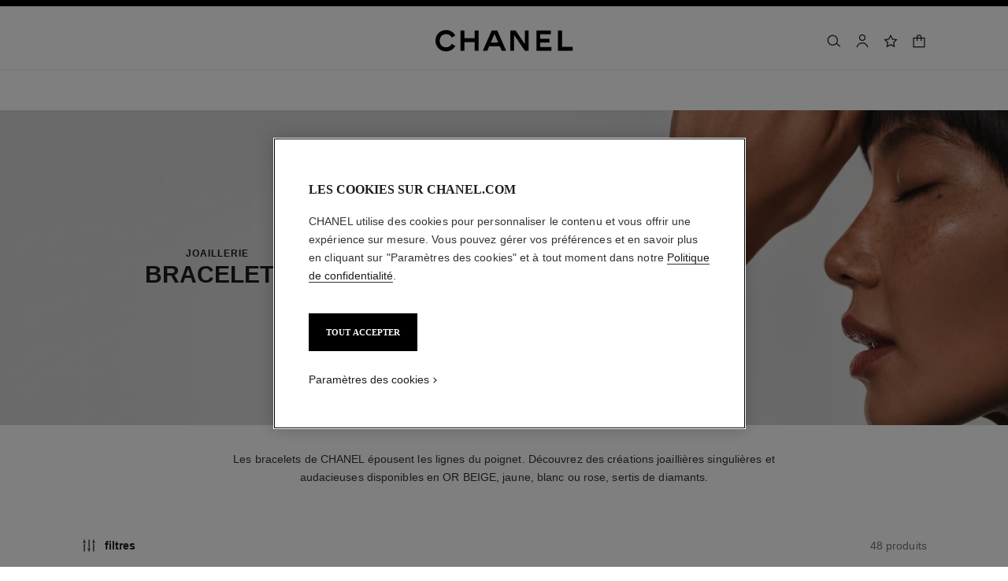

--- FILE ---
content_type: text/html;charset=UTF-8
request_url: https://www.chanel.com/ch-fr/joaillerie/bracelets/c/3x1x3/
body_size: 100481
content:
<!DOCTYPE html>
<html lang="fr"  region="EU" class=" ">
  <head>
    <meta name="viewport" content="width=device-width, initial-scale=1, viewport-fit=cover" /><title>Bracelets en Or 18 carats - Joaillerie | CHANEL</title>

    <link rel="preconnect" href="https://fonts.chanel.com" crossorigin/>
    <link rel="preconnect" href="https://cdn.cookielaw.org" crossorigin>
    <script src="/_ui/responsive/theme-onechanel/head-3.78.6-p5.js" data-pageload="/ch-fr/yapi/pageload/" async></script>

    <script type="text/javascript"> 
      const pageName = 'plp' 
      function loadScript(scriptUrl) { 
        const scriptTag = document.createElement('script'); 
        scriptTag.setAttribute('src',scriptUrl); 
        scriptTag.setAttribute( 'type', "text/javascript" ); 
        document.head.appendChild(scriptTag); 
      } 
      function checkExistingPage(callback, url = "") {
        pageName == 'checkout' ? window.addEventListener("load",()=>callback(url) , {once:true}) : callback(url);
      }
      function checkOnetrustActiveGroups(groupRegex){
        var result = true;
        try{
            const oneTrustCookieCheckType = 'STRICT_CONSENT';
            const groupCheckRegex = RegExp(groupRegex);
            const onetrustCookieValue = getOneTrustCookie();
            if( 'NO_CHECK' != oneTrustCookieCheckType && ('FLEXIBLE_CONSENT' == oneTrustCookieCheckType && onetrustCookieValue && onetrustCookieValue.includes('groups')
                      || 'STRICT_CONSENT' == oneTrustCookieCheckType )){
                    // Check if we have the groupToCheck in the consents
                    result = groupCheckRegex.test(decodeURIComponent(onetrustCookieValue));
            }
        }catch (error) {
          // Inject monetate or Qubit if any exception
        }
        return result;
      }
    </script> 
    <script> var OneTrust = { geolocationResponse: { stateCode: "EU", countryCode: "CH-FR" }}; </script>
      <script type="text/javascript">

        function deleteCookie(name, host) {
          if (!name) return
          const rootDomain = window.location.hostname.split('.').slice(-2).join('.')
          document.cookie = name  + '=;Max-Age=0; path=/; domain=' + host + '; Secure; SameSite=Lax'
          document.cookie = name + '=;Max-Age=0; path=/; domain=' + rootDomain +'; Secure; SameSite=Lax'
          document.cookie = name + '=;Max-Age=0; path=/'
        }

        function deleteCookiesFromGroup(groupId = '4') {
          const cookies = Optanon?.GetDomainData?.()?.Groups?.find(group => group?.OptanonGroupId === groupId)?.Cookies

          if (!Array.isArray(cookies)) return

          cookies.forEach(({ Name , Host}) => {
            if (!Name || typeof Name !== 'string' || typeof Host !== 'string') return;

            deleteCookie(Name, Host )
          })
        }

        function loadCookieScript() {
          const cookieTag = document.createElement('script'); 
          cookieTag.setAttribute( 'type', "text/javascript" ); 
          cookieTag.setAttribute('src',"https://cdn.cookielaw.org/scripttemplates/otSDKStub.js"); 
          cookieTag.setAttribute('data-language',"fr"); 
          cookieTag.setAttribute('charset',"UTF-8"); 
          cookieTag.setAttribute('async',"true"); 
          cookieTag.setAttribute('data-domain-script',"17a8718f-4328-48d8-a90f-2c1b1e33fc6a");
          cookieTag.setAttribute('fetchpriority',"high"); 
          document.head.appendChild(cookieTag); 
        }
        checkExistingPage(loadCookieScript, "")

        function handleRemoveTargetingCookies() {
          const isUs = OneTrust?.geolocationResponse?.countryCode === 'US';
          const targetingRefused = !OnetrustActiveGroups?.includes?.('4');

          if ( isUs && targetingRefused){
            deleteCookiesFromGroup('4')
          }
        }

        function OptanonWrapper() {
          window.OneTrust?.OnConsentChanged?.(() => {
            handleRemoveTargetingCookies()
          })
        }
      </script>
    <script>
          function getOneTrustCookie() {
            const oneTrustCookieName = 'OptanonConsent';
            var oneTrustCookieValue;
            document.cookie.split(';').forEach(function(el) {
              let [key,value] = el.split('=');
              if(key.trim() == oneTrustCookieName){
                  oneTrustCookieValue = el.trim();
              }
            })
            return oneTrustCookieValue;
          }
        </script>
      <script type="text/javascript">
                window.chanelMonetateData = {"pageType":"index","categories":["lang_fr","country_CH"],"customVariables":[{"name":"lang","value":"fr"},{"name":"country","value":"CH"}],"productDetails":[{"productId":"J13185","sku":"J13185"},{"productId":"J12324","sku":"J12324"},{"productId":"J12326","sku":"J12326"},{"productId":"J12303","sku":"J12303"},{"productId":"J13727","sku":"J13727"},{"productId":"J12812","sku":"J12812"},{"productId":"J12065","sku":"J12065"},{"productId":"J12428","sku":"J12428"},{"productId":"J13044","sku":"J13044"},{"productId":"J13651","sku":"J13651"},{"productId":"J13531","sku":"J13531"},{"productId":"J12325","sku":"J12325"},{"productId":"J13369","sku":"J13369"},{"productId":"J13444","sku":"J13444"},{"productId":"J63489","sku":"J63489"},{"productId":"J13532","sku":"J13532"},{"productId":"J11875","sku":"J11875"},{"productId":"J13436","sku":"J13436"},{"productId":"J13523","sku":"J13523"},{"productId":"J13524","sku":"J13524"},{"productId":"J12365","sku":"J12365"},{"productId":"J12366","sku":"J12366"},{"productId":"J12367","sku":"J12367"},{"productId":"J12368","sku":"J12368"}],"pushCart":false}
                window.srcMonetate = '//se.monetate.net/js/2/a-ed1b0fca/p/ch.chanel.com/entry.js';
                if(window.srcMonetate && checkOnetrustActiveGroups('.*groups=[^&]*3:1.*')) {
                  window.monetateT = new Date().getTime();
                  checkExistingPage(loadScript, window.srcMonetate)
                }
              </script>
            <script type="text/javascript">
      window.__webpackIoChanelOutputPath = '/_ui/responsive/theme-onechanel/';
    </script>

    <script>
      var hidden = undefined, visibilityChange = undefined, haveChanged = false
      window.dataLayer = window.dataLayer || []

      if (typeof document.hidden !== "undefined") {
        hidden = "hidden"
        visibilityChange = "visibilitychange";
      } else if (typeof document.msHidden !== "undefined") {
        hidden = "msHidden";
        visibilityChange = "msvisibilitychange";
      } else if (typeof document.webkitHidden !== "undefined") {
        hidden = "webkitHidden";
        visibilityChange = "webkitvisibilitychange";
      }

      function handleVisibilityChange() {
        if ((!document.hidden || !window.dataLayer) && !haveChanged) {
          haveChanged = true
          if(window.localStorage.getItem("isGuestUser") && document.querySelector('.checkout .confirmation') && dataLayerGA['accountAction']){
            dataLayerGA['pageLoad']['funnel_type'] = 'guest'
          }
        }
      }

      function handleSendGA() {
        document.addEventListener('sendGA', data => {
          const { detail } = data;
          let dataLayerObj = { ...dataLayerGA.pageLoad };
          dataLayerObj.logged = detail.logged ? detail.logged : dataLayerObj.logged;
          dataLayerObj.user_type = detail.userType ? detail.userType : dataLayerObj.user_type;
          
          window.dataLayerGA.pageLoad = dataLayerObj;
          window.dataLayer = [dataLayerGA['pageLoad']];

          
            (function (w, d, s, l, i) {
              w[l] = w[l] || [];
              w[l].push({
                'gtm.start': new Date().getTime(), event: 'gtm.js'
              });
              var f = d.getElementsByTagName(s)[0],
                j = d.createElement(s), dl = l != 'dataLayer' ? '&l=' + l : '';
              j.async = true;
              j.src = 'https://www.googletagmanager.com/gtm.js?id='+i+dl+ '';
              f.parentNode.insertBefore(j, f);
            })(window, document, 'script', 'dataLayer', 'GTM-KNZ4RBR');
          
        })
      }

      if (typeof document.addEventListener === "undefined" || typeof document.hidden !== "undefined") {
        document.addEventListener(visibilityChange, handleVisibilityChange, false)
        checkExistingPage(handleVisibilityChange, "")
      }
      handleSendGA()
    </script>
    <script>
  const deleteKey = function(obj, key) {
    let res = Object.assign({}, obj)
    delete res[key]
    return res
  }

  var dataLayerGA = {
    "pageLoad":
    	
    	      deleteKey({"newsletter_optin":"newsletter_optout","region_chanel":"europe","privateSegment":"","searchType":"","page_type":"PLP","page_origin":"hybris","sub_collection":"","language":"fr_fr","collection":"","locale":"fr_CH","sub_category_level2":"bracelets","eventLabel":"","division":"wfj","lacollectionmember":"no","sub_category_level1":" categories","logged":"not logged","divisionFlag":"wfj","page_name":"18K Gold bracelets - Fine Jewelry | CHANEL","client":"","page":"/ch-fr/joaillerie/bracelets/c/3x1x3/","category":"jewelry","currencyCode":"CHF"},  {"newsletter_optin":"newsletter_optout","region_chanel":"europe","privateSegment":"","searchType":"","page_type":"PLP","page_origin":"hybris","sub_collection":"","language":"fr_fr","collection":"","locale":"fr_CH","sub_category_level2":"bracelets","eventLabel":"","division":"wfj","lacollectionmember":"no","sub_category_level1":" categories","logged":"not logged","divisionFlag":"wfj","page_name":"18K Gold bracelets - Fine Jewelry | CHANEL","client":"","page":"/ch-fr/joaillerie/bracelets/c/3x1x3/","category":"jewelry","currencyCode":"CHF"}.eventLabel ? '': 'eventLabel')
  		   ,
    "productList":{"J12324":{"quickviewPopin":{"logged":"not logged","category":"jewelry","ecommerce":{"detail":{"products":[{"name":"coco crush bracelet quilted motif, mini version, 18k beige gold","id":"j12324","sku_id":"j12324","brand":"wfj","category":"wfj/jewelry/coco crush/coco crush","price":"4750","quantity":"1","dimension18":"coco crush","dimension19":"","dimension17":"no","dimension25":"jewelry","dimension45":"none","dimension65":"","variant":"beige/(not set)","dimension8":"j12324"}],"actionField":{"list":"plp/jewelry/ categories/bracelets"}},"currencyCode":"CHF"},"division":"wfj","divisionFlag":"wfj","region_chanel":"europe","page_sub_category":"","newsletter_optin":"newsletter_optout","product_name":"coco crush bracelet quilted motif, mini version, 18k beige gold","cartId":"","email_sha256":"","locale":"fr_CH","userId":"","page":"/ch-fr/joaillerie/p/J12324/bracelet-coco-crush/quickview","event":"virtualpageview","sub_category_level1":"","sub_category_level2":"","page_type":""},"productClick":{"ecommerce":{"click":{"products":[{"dimension25":"jewelry","dimension17":"no","dimension18":"coco crush","dimension19":"","dimension8":"j12324","brand":"wfj","position":"2","price":"4750","category":"wfj/jewelry/coco crush/coco crush","id":"j12324","sku_id":"j12324","variant":"beige/(not set)","name":"coco crush bracelet quilted motif, mini version, 18k beige gold","quantity":"1","dimension65":"","dimension45":"none"}],"actionField":{"list":"plp/jewelry/ categories/bracelets"}},"currencyCode":"CHF"},"sub_category_level2":"bracelets","sub_category_level1":" categories","event":"uaevent","eventCategory":"product list","eventAction":"plp/jewelry/ categories/bracelets","eventLabel":""},"quickBuyAddToCart":{"eventCategory":"add to cart","ecommerce":{"add":{"products":[{"id":"j12324","brand":"wfj","quantity":"1","name":"coco crush bracelet quilted motif, mini version, 18k beige gold","sku_id":"j12324","dimension45":"none","dimension65":"","dimension19":"","dimension18":"coco crush","dimension17":"no","dimension25":"jewelry","category":"wfj/jewelry/coco crush/coco crush","variant":"beige/(not set)","dimension8":"j12324","price":"4750"}]},"currencyCode":"CHF"},"eventLabel":"coco crush bracelet quilted motif, mini version, 18k beige gold","eventAction":"regular quickbuy","cartValue":"","event":"uaevent"},"productData":{"ecommerce":{"impressions":[{"id":"j12324","position":"2","variant":"beige/(not set)","list":"plp/jewelry/ categories/bracelets","dimension65":"","name":"coco crush bracelet quilted motif, mini version, 18k beige gold","brand":"wfj","quantity":"1","sku_id":"j12324","dimension25":"jewelry","dimension45":"none","dimension18":"coco crush","dimension19":"","dimension17":"no","dimension8":"j12324","price":"4750","category":"wfj/jewelry/coco crush/coco crush"}],"currencyCode":"CHF"},"eventCategory":"product list","event":"productclick","eventAction":"plp/jewelry/ categories/bracelets"}},"J12326":{"quickBuyAddToCart":{"ecommerce":{"add":{"products":[{"dimension65":"","dimension45":"none","dimension25":"jewelry","dimension19":"","dimension17":"no","dimension18":"coco crush","id":"j12326","quantity":"1","sku_id":"j12326","dimension8":"j12326","brand":"wfj","category":"wfj/jewelry/coco crush/coco crush","variant":"beige/(not set)","name":"coco crush bracelet quilted motif, mini version, 18k beige gold, diamonds","price":"9000"}]},"currencyCode":"CHF"},"event":"uaevent","eventCategory":"add to cart","cartValue":"","eventLabel":"coco crush bracelet quilted motif, mini version, 18k beige gold, diamonds","eventAction":"regular quickbuy"},"quickviewPopin":{"email_sha256":"","ecommerce":{"detail":{"products":[{"quantity":"1","id":"j12326","dimension25":"jewelry","dimension18":"coco crush","dimension19":"","dimension17":"no","dimension65":"","dimension45":"none","brand":"wfj","dimension8":"j12326","category":"wfj/jewelry/coco crush/coco crush","sku_id":"j12326","variant":"beige/(not set)","price":"9000","name":"coco crush bracelet quilted motif, mini version, 18k beige gold, diamonds"}],"actionField":{"list":"plp/jewelry/ categories/bracelets"}},"currencyCode":"CHF"},"sub_category_level1":"","sub_category_level2":"","product_name":"coco crush bracelet quilted motif, mini version, 18k beige gold, diamonds","page_type":"","logged":"not logged","page":"/ch-fr/joaillerie/p/J12326/bracelet-coco-crush/quickview","page_sub_category":"","division":"wfj","divisionFlag":"wfj","locale":"fr_CH","userId":"","newsletter_optin":"newsletter_optout","region_chanel":"europe","event":"virtualpageview","category":"jewelry","cartId":""},"productData":{"eventCategory":"product list","ecommerce":{"impressions":[{"name":"coco crush bracelet quilted motif, mini version, 18k beige gold, diamonds","position":"3","dimension25":"jewelry","dimension17":"no","dimension19":"","dimension18":"coco crush","dimension45":"none","dimension65":"","category":"wfj/jewelry/coco crush/coco crush","sku_id":"j12326","price":"9000","dimension8":"j12326","variant":"beige/(not set)","list":"plp/jewelry/ categories/bracelets","id":"j12326","quantity":"1","brand":"wfj"}],"currencyCode":"CHF"},"event":"productclick","eventAction":"plp/jewelry/ categories/bracelets"},"productClick":{"ecommerce":{"click":{"products":[{"variant":"beige/(not set)","category":"wfj/jewelry/coco crush/coco crush","brand":"wfj","sku_id":"j12326","name":"coco crush bracelet quilted motif, mini version, 18k beige gold, diamonds","dimension25":"jewelry","dimension17":"no","dimension19":"","dimension18":"coco crush","dimension45":"none","id":"j12326","dimension65":"","dimension8":"j12326","quantity":"1","price":"9000","position":"3"}],"actionField":{"list":"plp/jewelry/ categories/bracelets"}},"currencyCode":"CHF"},"sub_category_level2":"bracelets","sub_category_level1":" categories","eventLabel":"","eventAction":"plp/jewelry/ categories/bracelets","event":"uaevent","eventCategory":"product list"}},"J11875":{"quickBuyAddToCart":{"ecommerce":{"add":{"products":[{"category":"wfj/jewelry/camelia/camelia","variant":"rose/(not set)","price":"5100","sku_id":"j11875","brand":"wfj","quantity":"1","id":"j11875","dimension25":"jewelry","dimension17":"no","dimension18":"camelia","dimension19":"bouton de camelia","dimension65":"","dimension45":"none","name":"extrait de camelia bracelet 18k rose gold, diamond","dimension8":"j11875"}]},"currencyCode":"CHF"},"cartValue":"","eventCategory":"add to cart","eventAction":"regular quickbuy","event":"uaevent","eventLabel":"extrait de camelia bracelet 18k rose gold, diamond"},"productClick":{"eventAction":"plp/jewelry/ categories/bracelets","ecommerce":{"click":{"products":[{"sku_id":"j11875","price":"5100","quantity":"1","id":"j11875","dimension25":"jewelry","dimension17":"no","dimension18":"camelia","dimension19":"bouton de camelia","dimension45":"none","dimension65":"","position":"17","dimension8":"j11875","brand":"wfj","category":"wfj/jewelry/camelia/camelia","variant":"rose/(not set)","name":"extrait de camelia bracelet 18k rose gold, diamond"}],"actionField":{"list":"plp/jewelry/ categories/bracelets"}},"currencyCode":"CHF"},"eventLabel":"","eventCategory":"product list","event":"uaevent","sub_category_level2":"bracelets","sub_category_level1":" categories"},"productData":{"ecommerce":{"impressions":[{"sku_id":"j11875","quantity":"1","list":"plp/jewelry/ categories/bracelets","variant":"rose/(not set)","name":"extrait de camelia bracelet 18k rose gold, diamond","brand":"wfj","category":"wfj/jewelry/camelia/camelia","position":"17","id":"j11875","dimension17":"no","dimension18":"camelia","dimension19":"bouton de camelia","dimension25":"jewelry","price":"5100","dimension65":"","dimension45":"none","dimension8":"j11875"}],"currencyCode":"CHF"},"event":"productclick","eventCategory":"product list","eventAction":"plp/jewelry/ categories/bracelets"},"quickviewPopin":{"ecommerce":{"detail":{"products":[{"price":"5100","dimension8":"j11875","name":"extrait de camelia bracelet 18k rose gold, diamond","variant":"rose/(not set)","sku_id":"j11875","category":"wfj/jewelry/camelia/camelia","id":"j11875","quantity":"1","dimension65":"","dimension45":"none","dimension25":"jewelry","dimension19":"bouton de camelia","dimension18":"camelia","dimension17":"no","brand":"wfj"}],"actionField":{"list":"plp/jewelry/ categories/bracelets"}},"currencyCode":"CHF"},"division":"wfj","page":"/ch-fr/joaillerie/p/J11875/bracelet-extrait-de-camelia/quickview","locale":"fr_CH","userId":"","category":"jewelry","page_type":"","sub_category_level1":"","sub_category_level2":"","cartId":"","newsletter_optin":"newsletter_optout","email_sha256":"","event":"virtualpageview","logged":"not logged","region_chanel":"europe","product_name":"extrait de camelia bracelet 18k rose gold, diamond","divisionFlag":"wfj","page_sub_category":""}},"J13436":{"quickBuyAddToCart":{"eventLabel":"bouton de camelia supple bracelet 18k yellow gold, diamonds","ecommerce":{"add":{"products":[{"price":"23750","dimension8":"j13436","quantity":"1","name":"bouton de camelia supple bracelet 18k yellow gold, diamonds","variant":"jaune/(not set)","brand":"wfj","dimension65":"","category":"wfj/jewelry/camelia/camelia","dimension18":"camelia","dimension19":"bouton de camelia","dimension17":"no","dimension45":"new","dimension25":"jewelry","id":"j13436","sku_id":"j13436"}]},"currencyCode":"CHF"},"event":"uaevent","eventAction":"regular quickbuy","eventCategory":"add to cart","cartValue":""},"productClick":{"event":"uaevent","eventAction":"plp/jewelry/ categories/bracelets","ecommerce":{"click":{"products":[{"price":"23750","category":"wfj/jewelry/camelia/camelia","name":"bouton de camelia supple bracelet 18k yellow gold, diamonds","sku_id":"j13436","dimension25":"jewelry","dimension18":"camelia","dimension17":"no","dimension19":"bouton de camelia","brand":"wfj","dimension65":"","dimension45":"new","variant":"jaune/(not set)","dimension8":"j13436","quantity":"1","position":"18","id":"j13436"}],"actionField":{"list":"plp/jewelry/ categories/bracelets"}},"currencyCode":"CHF"},"eventLabel":"","eventCategory":"product list","sub_category_level2":"bracelets","sub_category_level1":" categories"},"productData":{"ecommerce":{"impressions":[{"brand":"wfj","dimension65":"","name":"bouton de camelia supple bracelet 18k yellow gold, diamonds","dimension45":"new","dimension25":"jewelry","dimension17":"no","dimension18":"camelia","dimension19":"bouton de camelia","quantity":"1","dimension8":"j13436","price":"23750","sku_id":"j13436","position":"18","category":"wfj/jewelry/camelia/camelia","list":"plp/jewelry/ categories/bracelets","variant":"jaune/(not set)","id":"j13436"}],"currencyCode":"CHF"},"event":"productclick","eventCategory":"product list","eventAction":"plp/jewelry/ categories/bracelets"},"quickviewPopin":{"ecommerce":{"detail":{"products":[{"dimension65":"","quantity":"1","price":"23750","dimension45":"new","dimension25":"jewelry","dimension19":"bouton de camelia","dimension18":"camelia","dimension17":"no","brand":"wfj","name":"bouton de camelia supple bracelet 18k yellow gold, diamonds","sku_id":"j13436","category":"wfj/jewelry/camelia/camelia","variant":"jaune/(not set)","dimension8":"j13436","id":"j13436"}],"actionField":{"list":"plp/jewelry/ categories/bracelets"}},"currencyCode":"CHF"},"page_type":"","region_chanel":"europe","logged":"not logged","product_name":"bouton de camelia supple bracelet 18k yellow gold, diamonds","divisionFlag":"wfj","category":"jewelry","page":"/ch-fr/joaillerie/p/J13436/bracelet-souple-bouton-de-camelia/quickview","event":"virtualpageview","page_sub_category":"","sub_category_level1":"","sub_category_level2":"","email_sha256":"","locale":"fr_CH","userId":"","cartId":"","division":"wfj","newsletter_optin":"newsletter_optout"}},"J13532":{"productClick":{"ecommerce":{"currencyCode":"CHF","click":{"products":[{"category":"wfj/jewelry/camelia/camelia","brand":"wfj","position":"16","id":"j13532","name":"extrait de camelia bracelet 18k yellow gold, diamond","variant":"jaune/(not set)","sku_id":"j13532","dimension65":"","dimension8":"j13532","quantity":"1","dimension17":"no","dimension25":"jewelry","dimension18":"camelia","dimension19":"bouton de camelia","dimension45":"new","price":"2600"}],"actionField":{"list":"plp/jewelry/ categories/bracelets"}}},"eventAction":"plp/jewelry/ categories/bracelets","sub_category_level2":"bracelets","sub_category_level1":" categories","eventCategory":"product list","eventLabel":"","event":"uaevent"},"quickviewPopin":{"ecommerce":{"currencyCode":"CHF","detail":{"products":[{"name":"extrait de camelia bracelet 18k yellow gold, diamond","sku_id":"j13532","price":"2600","category":"wfj/jewelry/camelia/camelia","variant":"jaune/(not set)","dimension8":"j13532","id":"j13532","brand":"wfj","dimension25":"jewelry","dimension17":"no","dimension19":"bouton de camelia","dimension18":"camelia","quantity":"1","dimension65":"","dimension45":"new"}],"actionField":{"list":"plp/jewelry/ categories/bracelets"}}},"sub_category_level2":"","locale":"fr_CH","sub_category_level1":"","userId":"","cartId":"","page":"/ch-fr/joaillerie/p/J13532/bracelet-extrait-de-camelia/quickview","region_chanel":"europe","product_name":"extrait de camelia bracelet 18k yellow gold, diamond","email_sha256":"","page_sub_category":"","event":"virtualpageview","logged":"not logged","division":"wfj","category":"jewelry","newsletter_optin":"newsletter_optout","divisionFlag":"wfj","page_type":""},"productData":{"ecommerce":{"impressions":[{"position":"16","price":"2600","variant":"jaune/(not set)","name":"extrait de camelia bracelet 18k yellow gold, diamond","quantity":"1","dimension18":"camelia","dimension19":"bouton de camelia","dimension17":"no","dimension25":"jewelry","dimension45":"new","list":"plp/jewelry/ categories/bracelets","dimension65":"","brand":"wfj","id":"j13532","sku_id":"j13532","dimension8":"j13532","category":"wfj/jewelry/camelia/camelia"}],"currencyCode":"CHF"},"event":"productclick","eventAction":"plp/jewelry/ categories/bracelets","eventCategory":"product list"},"quickBuyAddToCart":{"eventCategory":"add to cart","ecommerce":{"add":{"products":[{"name":"extrait de camelia bracelet 18k yellow gold, diamond","sku_id":"j13532","quantity":"1","dimension8":"j13532","id":"j13532","brand":"wfj","price":"2600","dimension65":"","dimension45":"new","dimension25":"jewelry","dimension17":"no","dimension18":"camelia","dimension19":"bouton de camelia","variant":"jaune/(not set)","category":"wfj/jewelry/camelia/camelia"}]},"currencyCode":"CHF"},"cartValue":"","event":"uaevent","eventAction":"regular quickbuy","eventLabel":"extrait de camelia bracelet 18k yellow gold, diamond"}},"J13044":{"quickviewPopin":{"sub_category_level2":"","sub_category_level1":"","product_name":"coco bracelet quilted motif, 18k beige gold, ruby","newsletter_optin":"newsletter_optout","ecommerce":{"currencyCode":"CHF","detail":{"products":[{"dimension45":"none","dimension25":"jewelry","dimension17":"no","dimension19":"","dimension18":"coco crush","quantity":"1","name":"coco bracelet quilted motif, 18k beige gold, ruby","sku_id":"j13044","id":"j13044","price":"2250","variant":"beige/(not set)","category":"wfj/jewelry/coco crush/coco crush","dimension8":"j13044","dimension65":"","brand":"wfj"}],"actionField":{"list":"plp/jewelry/ categories/bracelets"}}},"divisionFlag":"wfj","page_sub_category":"","division":"wfj","event":"virtualpageview","logged":"not logged","page":"/ch-fr/joaillerie/p/J13044/bracelet-coco/quickview","page_type":"","userId":"","locale":"fr_CH","cartId":"","email_sha256":"","category":"jewelry","region_chanel":"europe"},"productData":{"ecommerce":{"currencyCode":"CHF","impressions":[{"price":"2250","dimension65":"","dimension25":"jewelry","dimension17":"no","dimension19":"","dimension18":"coco crush","dimension45":"none","variant":"beige/(not set)","dimension8":"j13044","brand":"wfj","position":"9","quantity":"1","sku_id":"j13044","list":"plp/jewelry/ categories/bracelets","id":"j13044","category":"wfj/jewelry/coco crush/coco crush","name":"coco bracelet quilted motif, 18k beige gold, ruby"}]},"eventCategory":"product list","event":"productclick","eventAction":"plp/jewelry/ categories/bracelets"},"productClick":{"eventCategory":"product list","ecommerce":{"click":{"actionField":{"list":"plp/jewelry/ categories/bracelets"},"products":[{"sku_id":"j13044","name":"coco bracelet quilted motif, 18k beige gold, ruby","quantity":"1","position":"9","price":"2250","id":"j13044","category":"wfj/jewelry/coco crush/coco crush","variant":"beige/(not set)","dimension19":"","dimension18":"coco crush","dimension17":"no","dimension25":"jewelry","brand":"wfj","dimension45":"none","dimension65":"","dimension8":"j13044"}]},"currencyCode":"CHF"},"eventLabel":"","event":"uaevent","sub_category_level2":"bracelets","sub_category_level1":" categories","eventAction":"plp/jewelry/ categories/bracelets"},"quickBuyAddToCart":{"event":"uaevent","ecommerce":{"add":{"products":[{"category":"wfj/jewelry/coco crush/coco crush","brand":"wfj","quantity":"1","price":"2250","sku_id":"j13044","dimension8":"j13044","name":"coco bracelet quilted motif, 18k beige gold, ruby","variant":"beige/(not set)","id":"j13044","dimension45":"none","dimension25":"jewelry","dimension17":"no","dimension18":"coco crush","dimension19":"","dimension65":""}]},"currencyCode":"CHF"},"eventAction":"regular quickbuy","eventCategory":"add to cart","cartValue":"","eventLabel":"coco bracelet quilted motif, 18k beige gold, ruby"}},"J13444":{"productData":{"ecommerce":{"impressions":[{"dimension17":"no","dimension18":"coco crush","dimension19":"","dimension25":"jewelry","dimension45":"none","price":"13800","dimension65":"","position":"14","variant":"blanc/(not set)","dimension8":"j13444","list":"plp/jewelry/ categories/bracelets","category":"wfj/jewelry/coco crush/coco crush","sku_id":"j13444","brand":"wfj","quantity":"1","id":"j13444","name":"coco crush bracelet quilted motif, 18k white gold, diamonds"}],"currencyCode":"CHF"},"event":"productclick","eventAction":"plp/jewelry/ categories/bracelets","eventCategory":"product list"},"quickviewPopin":{"logged":"not logged","region_chanel":"europe","category":"jewelry","page_sub_category":"","divisionFlag":"wfj","event":"virtualpageview","ecommerce":{"detail":{"products":[{"dimension45":"none","dimension17":"no","dimension18":"coco crush","dimension19":"","dimension25":"jewelry","quantity":"1","category":"wfj/jewelry/coco crush/coco crush","dimension65":"","id":"j13444","sku_id":"j13444","name":"coco crush bracelet quilted motif, 18k white gold, diamonds","price":"13800","variant":"blanc/(not set)","brand":"wfj","dimension8":"j13444"}],"actionField":{"list":"plp/jewelry/ categories/bracelets"}},"currencyCode":"CHF"},"page_type":"","sub_category_level1":"","sub_category_level2":"","product_name":"coco crush bracelet quilted motif, 18k white gold, diamonds","userId":"","locale":"fr_CH","cartId":"","email_sha256":"","page":"/ch-fr/joaillerie/p/J13444/bracelet-coco-crush/quickview","newsletter_optin":"newsletter_optout","division":"wfj"},"quickBuyAddToCart":{"ecommerce":{"add":{"products":[{"dimension65":"","dimension25":"jewelry","dimension19":"","dimension18":"coco crush","dimension17":"no","dimension45":"none","quantity":"1","dimension8":"j13444","variant":"blanc/(not set)","price":"13800","category":"wfj/jewelry/coco crush/coco crush","name":"coco crush bracelet quilted motif, 18k white gold, diamonds","id":"j13444","sku_id":"j13444","brand":"wfj"}]},"currencyCode":"CHF"},"event":"uaevent","eventCategory":"add to cart","cartValue":"","eventLabel":"coco crush bracelet quilted motif, 18k white gold, diamonds","eventAction":"regular quickbuy"},"productClick":{"ecommerce":{"click":{"products":[{"position":"14","quantity":"1","sku_id":"j13444","name":"coco crush bracelet quilted motif, 18k white gold, diamonds","dimension8":"j13444","price":"13800","id":"j13444","category":"wfj/jewelry/coco crush/coco crush","brand":"wfj","variant":"blanc/(not set)","dimension19":"","dimension18":"coco crush","dimension25":"jewelry","dimension17":"no","dimension65":"","dimension45":"none"}],"actionField":{"list":"plp/jewelry/ categories/bracelets"}},"currencyCode":"CHF"},"eventLabel":"","eventCategory":"product list","sub_category_level1":" categories","sub_category_level2":"bracelets","event":"uaevent","eventAction":"plp/jewelry/ categories/bracelets"}},"J12325":{"quickviewPopin":{"ecommerce":{"detail":{"products":[{"dimension65":"","dimension45":"none","dimension25":"jewelry","dimension17":"no","dimension18":"coco crush","dimension19":"","price":"4650","brand":"wfj","quantity":"1","id":"j12325","name":"coco crush bracelet quilted motif, mini version, 18k yellow gold","variant":"jaune/(not set)","sku_id":"j12325","dimension8":"j12325","category":"wfj/jewelry/coco crush/coco crush"}],"actionField":{"list":"plp/jewelry/ categories/bracelets"}},"currencyCode":"CHF"},"region_chanel":"europe","logged":"not logged","page":"/ch-fr/joaillerie/p/J12325/bracelet-coco-crush/quickview","page_type":"","division":"wfj","divisionFlag":"wfj","page_sub_category":"","sub_category_level1":"","sub_category_level2":"","locale":"fr_CH","newsletter_optin":"newsletter_optout","userId":"","product_name":"coco crush bracelet quilted motif, mini version, 18k yellow gold","cartId":"","email_sha256":"","event":"virtualpageview","category":"jewelry"},"productData":{"ecommerce":{"impressions":[{"sku_id":"j12325","dimension45":"none","dimension8":"j12325","dimension65":"","position":"12","price":"4650","variant":"jaune/(not set)","id":"j12325","dimension17":"no","dimension18":"coco crush","dimension19":"","dimension25":"jewelry","category":"wfj/jewelry/coco crush/coco crush","name":"coco crush bracelet quilted motif, mini version, 18k yellow gold","quantity":"1","brand":"wfj","list":"plp/jewelry/ categories/bracelets"}],"currencyCode":"CHF"},"event":"productclick","eventAction":"plp/jewelry/ categories/bracelets","eventCategory":"product list"},"quickBuyAddToCart":{"ecommerce":{"add":{"products":[{"variant":"jaune/(not set)","price":"4650","sku_id":"j12325","category":"wfj/jewelry/coco crush/coco crush","brand":"wfj","name":"coco crush bracelet quilted motif, mini version, 18k yellow gold","quantity":"1","dimension19":"","dimension18":"coco crush","dimension17":"no","dimension25":"jewelry","dimension45":"none","dimension65":"","dimension8":"j12325","id":"j12325"}]},"currencyCode":"CHF"},"eventAction":"regular quickbuy","eventCategory":"add to cart","event":"uaevent","eventLabel":"coco crush bracelet quilted motif, mini version, 18k yellow gold","cartValue":""},"productClick":{"ecommerce":{"click":{"products":[{"price":"4650","id":"j12325","dimension19":"","dimension18":"coco crush","dimension17":"no","dimension25":"jewelry","dimension45":"none","dimension65":"","category":"wfj/jewelry/coco crush/coco crush","brand":"wfj","position":"12","dimension8":"j12325","quantity":"1","variant":"jaune/(not set)","name":"coco crush bracelet quilted motif, mini version, 18k yellow gold","sku_id":"j12325"}],"actionField":{"list":"plp/jewelry/ categories/bracelets"}},"currencyCode":"CHF"},"eventCategory":"product list","eventAction":"plp/jewelry/ categories/bracelets","eventLabel":"","sub_category_level2":"bracelets","sub_category_level1":" categories","event":"uaevent"}},"J13524":{"quickBuyAddToCart":{"cartValue":"","ecommerce":{"add":{"products":[{"name":"camelia bloom supple cuff 18k white gold, diamonds","category":"wfj/jewelry/camelia/camelia","price":"41500","id":"j13524","variant":"blanc/(not set)","quantity":"1","sku_id":"j13524","dimension19":"bouton de camelia","dimension18":"camelia","dimension17":"no","dimension25":"jewelry","dimension45":"new","dimension65":"","dimension8":"j13524","brand":"wfj"}]},"currencyCode":"CHF"},"eventAction":"regular quickbuy","eventLabel":"camelia bloom supple cuff 18k white gold, diamonds","event":"uaevent","eventCategory":"add to cart"},"quickviewPopin":{"newsletter_optin":"newsletter_optout","ecommerce":{"detail":{"products":[{"quantity":"1","id":"j13524","brand":"wfj","sku_id":"j13524","dimension65":"","dimension19":"bouton de camelia","dimension17":"no","dimension18":"camelia","dimension25":"jewelry","dimension45":"new","dimension8":"j13524","category":"wfj/jewelry/camelia/camelia","price":"41500","variant":"blanc/(not set)","name":"camelia bloom supple cuff 18k white gold, diamonds"}],"actionField":{"list":"plp/jewelry/ categories/bracelets"}},"currencyCode":"CHF"},"product_name":"camelia bloom supple cuff 18k white gold, diamonds","page_sub_category":"","logged":"not logged","page":"/ch-fr/joaillerie/p/J13524/manchette-souple-camelia-bloom/quickview","event":"virtualpageview","email_sha256":"","sub_category_level2":"","sub_category_level1":"","category":"jewelry","userId":"","locale":"fr_CH","divisionFlag":"wfj","region_chanel":"europe","division":"wfj","cartId":"","page_type":""},"productClick":{"eventCategory":"product list","ecommerce":{"click":{"products":[{"name":"camelia bloom supple cuff 18k white gold, diamonds","quantity":"1","id":"j13524","dimension8":"j13524","category":"wfj/jewelry/camelia/camelia","dimension65":"","sku_id":"j13524","dimension45":"new","dimension25":"jewelry","dimension17":"no","dimension18":"camelia","dimension19":"bouton de camelia","price":"41500","position":"20","variant":"blanc/(not set)","brand":"wfj"}],"actionField":{"list":"plp/jewelry/ categories/bracelets"}},"currencyCode":"CHF"},"event":"uaevent","sub_category_level1":" categories","sub_category_level2":"bracelets","eventLabel":"","eventAction":"plp/jewelry/ categories/bracelets"},"productData":{"ecommerce":{"impressions":[{"sku_id":"j13524","quantity":"1","price":"41500","name":"camelia bloom supple cuff 18k white gold, diamonds","id":"j13524","dimension17":"no","dimension18":"camelia","dimension19":"bouton de camelia","dimension25":"jewelry","category":"wfj/jewelry/camelia/camelia","variant":"blanc/(not set)","dimension65":"","dimension45":"new","dimension8":"j13524","list":"plp/jewelry/ categories/bracelets","position":"20","brand":"wfj"}],"currencyCode":"CHF"},"eventCategory":"product list","eventAction":"plp/jewelry/ categories/bracelets","event":"productclick"}},"J12367":{"productClick":{"ecommerce":{"click":{"products":[{"dimension8":"j12367","variant":"jaune/(not set)","dimension45":"none","dimension65":"","id":"j12367","dimension17":"no","dimension18":"coco crush","dimension25":"jewelry","dimension19":"","quantity":"1","brand":"wfj","name":"coco bracelet quilted motif, 18k yellow gold, diamond","price":"2150","sku_id":"j12367","category":"wfj/jewelry/coco crush/coco crush","position":"23"}],"actionField":{"list":"plp/jewelry/ categories/bracelets"}},"currencyCode":"CHF"},"eventLabel":"","event":"uaevent","eventAction":"plp/jewelry/ categories/bracelets","eventCategory":"product list","sub_category_level1":" categories","sub_category_level2":"bracelets"},"quickviewPopin":{"ecommerce":{"detail":{"products":[{"id":"j12367","dimension45":"none","dimension65":"","category":"wfj/jewelry/coco crush/coco crush","brand":"wfj","dimension8":"j12367","dimension19":"","dimension18":"coco crush","dimension17":"no","dimension25":"jewelry","sku_id":"j12367","name":"coco bracelet quilted motif, 18k yellow gold, diamond","quantity":"1","variant":"jaune/(not set)","price":"2150"}],"actionField":{"list":"plp/jewelry/ categories/bracelets"}},"currencyCode":"CHF"},"sub_category_level2":"","sub_category_level1":"","cartId":"","newsletter_optin":"newsletter_optout","locale":"fr_CH","category":"jewelry","division":"wfj","divisionFlag":"wfj","page_type":"","logged":"not logged","product_name":"coco bracelet quilted motif, 18k yellow gold, diamond","page_sub_category":"","region_chanel":"europe","page":"/ch-fr/joaillerie/p/J12367/bracelet-coco/quickview","userId":"","email_sha256":"","event":"virtualpageview"},"productData":{"ecommerce":{"currencyCode":"CHF","impressions":[{"sku_id":"j12367","dimension17":"no","dimension18":"coco crush","dimension19":"","dimension25":"jewelry","dimension45":"none","dimension65":"","category":"wfj/jewelry/coco crush/coco crush","id":"j12367","name":"coco bracelet quilted motif, 18k yellow gold, diamond","variant":"jaune/(not set)","price":"2150","position":"23","list":"plp/jewelry/ categories/bracelets","quantity":"1","dimension8":"j12367","brand":"wfj"}]},"eventCategory":"product list","eventAction":"plp/jewelry/ categories/bracelets","event":"productclick"},"quickBuyAddToCart":{"cartValue":"","eventLabel":"coco bracelet quilted motif, 18k yellow gold, diamond","ecommerce":{"add":{"products":[{"dimension45":"none","dimension65":"","dimension18":"coco crush","dimension19":"","dimension17":"no","dimension25":"jewelry","quantity":"1","price":"2150","variant":"jaune/(not set)","sku_id":"j12367","dimension8":"j12367","id":"j12367","brand":"wfj","category":"wfj/jewelry/coco crush/coco crush","name":"coco bracelet quilted motif, 18k yellow gold, diamond"}]},"currencyCode":"CHF"},"eventAction":"regular quickbuy","eventCategory":"add to cart","event":"uaevent"}},"J63489":{"quickviewPopin":{"page_sub_category":"","ecommerce":{"detail":{"products":[{"sku_id":"j63489","quantity":"1","variant":"blanc/(not set)","dimension25":"jewelry","dimension19":"","dimension18":"camelia","dimension17":"no","dimension45":"none","dimension8":"j63489","dimension65":"","price":"102500","name":"diamant evanescent bracelet 18k white gold, diamonds","brand":"wfj","category":"wfj/jewelry/camelia/camelia","id":"j63489"}],"actionField":{"list":"plp/jewelry/ categories/bracelets"}},"currencyCode":"CHF"},"page":"/ch-fr/joaillerie/p/J63489/bracelet-diamant-evanescent/quickview","cartId":"","locale":"fr_CH","email_sha256":"","userId":"","page_type":"","category":"jewelry","region_chanel":"europe","newsletter_optin":"newsletter_optout","product_name":"diamant evanescent bracelet 18k white gold, diamonds","logged":"not logged","divisionFlag":"wfj","sub_category_level1":"","sub_category_level2":"","event":"virtualpageview","division":"wfj"},"productData":{"ecommerce":{"impressions":[{"variant":"blanc/(not set)","dimension8":"j63489","name":"diamant evanescent bracelet 18k white gold, diamonds","category":"wfj/jewelry/camelia/camelia","dimension17":"no","dimension18":"camelia","dimension19":"","dimension25":"jewelry","dimension45":"none","dimension65":"","id":"j63489","list":"plp/jewelry/ categories/bracelets","price":"102500","position":"15","sku_id":"j63489","quantity":"1","brand":"wfj"}],"currencyCode":"CHF"},"eventCategory":"product list","eventAction":"plp/jewelry/ categories/bracelets","event":"productclick"},"productClick":{"ecommerce":{"click":{"products":[{"name":"diamant evanescent bracelet 18k white gold, diamonds","position":"15","quantity":"1","variant":"blanc/(not set)","dimension19":"","dimension18":"camelia","dimension17":"no","brand":"wfj","sku_id":"j63489","dimension65":"","id":"j63489","dimension45":"none","dimension25":"jewelry","price":"102500","category":"wfj/jewelry/camelia/camelia","dimension8":"j63489"}],"actionField":{"list":"plp/jewelry/ categories/bracelets"}},"currencyCode":"CHF"},"eventCategory":"product list","eventAction":"plp/jewelry/ categories/bracelets","sub_category_level2":"bracelets","sub_category_level1":" categories","eventLabel":"","event":"uaevent"},"quickBuyAddToCart":{"ecommerce":{"add":{"products":[{"category":"wfj/jewelry/camelia/camelia","name":"diamant evanescent bracelet 18k white gold, diamonds","sku_id":"j63489","id":"j63489","price":"102500","quantity":"1","dimension65":"","dimension25":"jewelry","dimension17":"no","dimension18":"camelia","dimension19":"","dimension45":"none","variant":"blanc/(not set)","dimension8":"j63489","brand":"wfj"}]},"currencyCode":"CHF"},"eventAction":"regular quickbuy","eventCategory":"add to cart","cartValue":"","eventLabel":"diamant evanescent bracelet 18k white gold, diamonds","event":"uaevent"}},"J13185":{"productData":{"ecommerce":{"impressions":[{"name":"coco crush bracelet quilted motif, 18k beige gold","sku_id":"j13185","variant":"beige/(not set)","category":"wfj/jewelry/coco crush/coco crush","position":"1","id":"j13185","list":"plp/jewelry/ categories/bracelets","dimension45":"none","dimension18":"coco crush","dimension19":"","dimension17":"no","dimension25":"jewelry","dimension65":"","price":"8000","brand":"wfj","quantity":"1","dimension8":"j13185"}],"currencyCode":"CHF"},"event":"productclick","eventCategory":"product list","eventAction":"plp/jewelry/ categories/bracelets"},"quickviewPopin":{"logged":"not logged","ecommerce":{"detail":{"actionField":{"list":"plp/jewelry/ categories/bracelets"},"products":[{"quantity":"1","category":"wfj/jewelry/coco crush/coco crush","dimension65":"","variant":"beige/(not set)","dimension45":"none","dimension25":"jewelry","dimension17":"no","dimension19":"","dimension18":"coco crush","price":"8000","sku_id":"j13185","brand":"wfj","id":"j13185","dimension8":"j13185","name":"coco crush bracelet quilted motif, 18k beige gold"}]},"currencyCode":"CHF"},"region_chanel":"europe","sub_category_level2":"","sub_category_level1":"","page_sub_category":"","newsletter_optin":"newsletter_optout","division":"wfj","category":"jewelry","locale":"fr_CH","userId":"","email_sha256":"","divisionFlag":"wfj","product_name":"coco crush bracelet quilted motif, 18k beige gold","page_type":"","page":"/ch-fr/joaillerie/p/J13185/bracelet-coco-crush/quickview","cartId":"","event":"virtualpageview"},"productClick":{"eventAction":"plp/jewelry/ categories/bracelets","ecommerce":{"click":{"products":[{"id":"j13185","position":"1","quantity":"1","dimension25":"jewelry","dimension17":"no","dimension19":"","dimension18":"coco crush","dimension45":"none","category":"wfj/jewelry/coco crush/coco crush","dimension65":"","name":"coco crush bracelet quilted motif, 18k beige gold","brand":"wfj","variant":"beige/(not set)","sku_id":"j13185","dimension8":"j13185","price":"8000"}],"actionField":{"list":"plp/jewelry/ categories/bracelets"}},"currencyCode":"CHF"},"eventCategory":"product list","eventLabel":"","sub_category_level2":"bracelets","sub_category_level1":" categories","event":"uaevent"},"quickBuyAddToCart":{"ecommerce":{"add":{"products":[{"name":"coco crush bracelet quilted motif, 18k beige gold","quantity":"1","brand":"wfj","sku_id":"j13185","price":"8000","id":"j13185","category":"wfj/jewelry/coco crush/coco crush","dimension25":"jewelry","dimension19":"","dimension17":"no","dimension18":"coco crush","dimension65":"","dimension45":"none","variant":"beige/(not set)","dimension8":"j13185"}]},"currencyCode":"CHF"},"cartValue":"","eventLabel":"coco crush bracelet quilted motif, 18k beige gold","eventCategory":"add to cart","event":"uaevent","eventAction":"regular quickbuy"}},"J12428":{"productClick":{"eventAction":"plp/jewelry/ categories/bracelets","ecommerce":{"click":{"products":[{"quantity":"1","dimension45":"none","dimension65":"","dimension17":"no","dimension18":"collection n°5","dimension19":"","dimension25":"jewelry","brand":"wfj","id":"j12428","category":"wfj/jewelry/collection n°5/collection n°5","variant":"beige/(not set)","name":"extrait de n°5 bracelet 18k beige gold, diamonds","sku_id":"j12428","position":"8","dimension8":"j12428","price":"3350"}],"actionField":{"list":"plp/jewelry/ categories/bracelets"}},"currencyCode":"CHF"},"sub_category_level1":" categories","sub_category_level2":"bracelets","event":"uaevent","eventCategory":"product list","eventLabel":""},"productData":{"ecommerce":{"currencyCode":"CHF","impressions":[{"list":"plp/jewelry/ categories/bracelets","id":"j12428","dimension8":"j12428","category":"wfj/jewelry/collection n°5/collection n°5","sku_id":"j12428","price":"3350","dimension65":"","variant":"beige/(not set)","dimension18":"collection n°5","dimension17":"no","name":"extrait de n°5 bracelet 18k beige gold, diamonds","dimension45":"none","dimension25":"jewelry","dimension19":"","brand":"wfj","position":"8","quantity":"1"}]},"eventAction":"plp/jewelry/ categories/bracelets","event":"productclick","eventCategory":"product list"},"quickviewPopin":{"sub_category_level1":"","sub_category_level2":"","ecommerce":{"currencyCode":"CHF","detail":{"products":[{"variant":"beige/(not set)","category":"wfj/jewelry/collection n°5/collection n°5","brand":"wfj","name":"extrait de n°5 bracelet 18k beige gold, diamonds","dimension25":"jewelry","dimension19":"","dimension45":"none","quantity":"1","dimension65":"","dimension8":"j12428","dimension17":"no","dimension18":"collection n°5","price":"3350","sku_id":"j12428","id":"j12428"}],"actionField":{"list":"plp/jewelry/ categories/bracelets"}}},"userId":"","locale":"fr_CH","product_name":"extrait de n°5 bracelet 18k beige gold, diamonds","page_type":"","cartId":"","newsletter_optin":"newsletter_optout","page_sub_category":"","event":"virtualpageview","email_sha256":"","region_chanel":"europe","division":"wfj","logged":"not logged","category":"jewelry","page":"/ch-fr/joaillerie/p/J12428/bracelet-extrait-de-n5/quickview","divisionFlag":"wfj"},"quickBuyAddToCart":{"ecommerce":{"add":{"products":[{"brand":"wfj","name":"extrait de n°5 bracelet 18k beige gold, diamonds","dimension17":"no","dimension19":"","dimension18":"collection n°5","category":"wfj/jewelry/collection n°5/collection n°5","price":"3350","dimension65":"","dimension25":"jewelry","dimension45":"none","variant":"beige/(not set)","quantity":"1","sku_id":"j12428","id":"j12428","dimension8":"j12428"}]},"currencyCode":"CHF"},"eventCategory":"add to cart","cartValue":"","event":"uaevent","eventAction":"regular quickbuy","eventLabel":"extrait de n°5 bracelet 18k beige gold, diamonds"}},"J13523":{"productClick":{"ecommerce":{"click":{"products":[{"position":"19","price":"38800","dimension17":"no","dimension19":"bouton de camelia","dimension18":"camelia","variant":"jaune/(not set)","category":"wfj/jewelry/camelia/camelia","sku_id":"j13523","dimension8":"j13523","brand":"wfj","quantity":"1","id":"j13523","dimension65":"","dimension45":"new","dimension25":"jewelry","name":"camelia bloom supple cuff 18k yellow gold, diamonds"}],"actionField":{"list":"plp/jewelry/ categories/bracelets"}},"currencyCode":"CHF"},"event":"uaevent","eventLabel":"","sub_category_level1":" categories","sub_category_level2":"bracelets","eventAction":"plp/jewelry/ categories/bracelets","eventCategory":"product list"},"quickBuyAddToCart":{"ecommerce":{"add":{"products":[{"variant":"jaune/(not set)","dimension65":"","dimension19":"bouton de camelia","dimension18":"camelia","dimension17":"no","dimension25":"jewelry","dimension45":"new","category":"wfj/jewelry/camelia/camelia","name":"camelia bloom supple cuff 18k yellow gold, diamonds","id":"j13523","price":"38800","sku_id":"j13523","quantity":"1","brand":"wfj","dimension8":"j13523"}]},"currencyCode":"CHF"},"eventAction":"regular quickbuy","cartValue":"","eventCategory":"add to cart","event":"uaevent","eventLabel":"camelia bloom supple cuff 18k yellow gold, diamonds"},"quickviewPopin":{"event":"virtualpageview","product_name":"camelia bloom supple cuff 18k yellow gold, diamonds","ecommerce":{"detail":{"products":[{"category":"wfj/jewelry/camelia/camelia","brand":"wfj","name":"camelia bloom supple cuff 18k yellow gold, diamonds","variant":"jaune/(not set)","quantity":"1","dimension18":"camelia","dimension19":"bouton de camelia","dimension17":"no","dimension25":"jewelry","sku_id":"j13523","dimension45":"new","dimension65":"","price":"38800","dimension8":"j13523","id":"j13523"}],"actionField":{"list":"plp/jewelry/ categories/bracelets"}},"currencyCode":"CHF"},"page":"/ch-fr/joaillerie/p/J13523/manchette-souple-camelia-bloom/quickview","logged":"not logged","page_sub_category":"","category":"jewelry","email_sha256":"","newsletter_optin":"newsletter_optout","page_type":"","region_chanel":"europe","sub_category_level2":"","sub_category_level1":"","cartId":"","userId":"","locale":"fr_CH","divisionFlag":"wfj","division":"wfj"},"productData":{"ecommerce":{"impressions":[{"price":"38800","dimension25":"jewelry","dimension17":"no","dimension18":"camelia","dimension19":"bouton de camelia","list":"plp/jewelry/ categories/bracelets","quantity":"1","name":"camelia bloom supple cuff 18k yellow gold, diamonds","sku_id":"j13523","position":"19","brand":"wfj","dimension45":"new","dimension65":"","variant":"jaune/(not set)","dimension8":"j13523","category":"wfj/jewelry/camelia/camelia","id":"j13523"}],"currencyCode":"CHF"},"eventAction":"plp/jewelry/ categories/bracelets","eventCategory":"product list","event":"productclick"}},"J13531":{"quickBuyAddToCart":{"ecommerce":{"add":{"products":[{"category":"wfj/jewelry/camelia/camelia","price":"2600","name":"extrait de camelia bracelet 18k rose gold, diamond","brand":"wfj","dimension8":"j13531","quantity":"1","dimension25":"jewelry","dimension17":"no","dimension18":"camelia","dimension19":"bouton de camelia","dimension65":"","dimension45":"new","id":"j13531","variant":"rose/(not set)","sku_id":"j13531"}]},"currencyCode":"CHF"},"eventAction":"regular quickbuy","eventLabel":"extrait de camelia bracelet 18k rose gold, diamond","event":"uaevent","cartValue":"","eventCategory":"add to cart"},"productClick":{"ecommerce":{"currencyCode":"CHF","click":{"products":[{"id":"j13531","sku_id":"j13531","dimension8":"j13531","quantity":"1","position":"11","brand":"wfj","name":"extrait de camelia bracelet 18k rose gold, diamond","dimension65":"","dimension45":"new","dimension25":"jewelry","dimension19":"bouton de camelia","dimension17":"no","dimension18":"camelia","price":"2600","category":"wfj/jewelry/camelia/camelia","variant":"rose/(not set)"}],"actionField":{"list":"plp/jewelry/ categories/bracelets"}}},"eventAction":"plp/jewelry/ categories/bracelets","sub_category_level2":"bracelets","sub_category_level1":" categories","eventCategory":"product list","eventLabel":"","event":"uaevent"},"quickviewPopin":{"cartId":"","ecommerce":{"detail":{"products":[{"price":"2600","sku_id":"j13531","quantity":"1","name":"extrait de camelia bracelet 18k rose gold, diamond","dimension8":"j13531","variant":"rose/(not set)","id":"j13531","dimension65":"","dimension45":"new","dimension25":"jewelry","dimension19":"bouton de camelia","dimension18":"camelia","dimension17":"no","category":"wfj/jewelry/camelia/camelia","brand":"wfj"}],"actionField":{"list":"plp/jewelry/ categories/bracelets"}},"currencyCode":"CHF"},"division":"wfj","userId":"","email_sha256":"","locale":"fr_CH","category":"jewelry","region_chanel":"europe","newsletter_optin":"newsletter_optout","page_type":"","page_sub_category":"","logged":"not logged","event":"virtualpageview","sub_category_level2":"","sub_category_level1":"","product_name":"extrait de camelia bracelet 18k rose gold, diamond","page":"/ch-fr/joaillerie/p/J13531/bracelet-extrait-de-camelia/quickview","divisionFlag":"wfj"},"productData":{"ecommerce":{"impressions":[{"position":"11","sku_id":"j13531","list":"plp/jewelry/ categories/bracelets","category":"wfj/jewelry/camelia/camelia","variant":"rose/(not set)","quantity":"1","brand":"wfj","dimension8":"j13531","name":"extrait de camelia bracelet 18k rose gold, diamond","id":"j13531","dimension19":"bouton de camelia","dimension17":"no","dimension18":"camelia","dimension25":"jewelry","dimension65":"","dimension45":"new","price":"2600"}],"currencyCode":"CHF"},"eventAction":"plp/jewelry/ categories/bracelets","eventCategory":"product list","event":"productclick"}},"J12065":{"quickviewPopin":{"logged":"not logged","ecommerce":{"detail":{"products":[{"sku_id":"j12065","brand":"wfj","id":"j12065","category":"wfj/jewelry/camelia/camelia","variant":"blanc/(not set)","name":"bouton de camelia supple bracelet 18k white gold, diamonds","dimension8":"j12065","quantity":"1","dimension65":"","dimension19":"bouton de camelia","dimension18":"camelia","dimension17":"no","dimension45":"none","dimension25":"jewelry","price":"25800"}],"actionField":{"list":"plp/jewelry/ categories/bracelets"}},"currencyCode":"CHF"},"page_type":"","category":"jewelry","page":"/ch-fr/joaillerie/p/J12065/bracelet-souple-bouton-de-camelia/quickview","locale":"fr_CH","userId":"","newsletter_optin":"newsletter_optout","email_sha256":"","page_sub_category":"","cartId":"","division":"wfj","event":"virtualpageview","divisionFlag":"wfj","sub_category_level1":"","sub_category_level2":"","region_chanel":"europe","product_name":"bouton de camelia supple bracelet 18k white gold, diamonds"},"productClick":{"ecommerce":{"click":{"products":[{"dimension45":"none","dimension25":"jewelry","dimension65":"","quantity":"1","id":"j12065","dimension18":"camelia","dimension19":"bouton de camelia","dimension17":"no","variant":"blanc/(not set)","dimension8":"j12065","category":"wfj/jewelry/camelia/camelia","brand":"wfj","sku_id":"j12065","price":"25800","position":"7","name":"bouton de camelia supple bracelet 18k white gold, diamonds"}],"actionField":{"list":"plp/jewelry/ categories/bracelets"}},"currencyCode":"CHF"},"eventAction":"plp/jewelry/ categories/bracelets","sub_category_level1":" categories","sub_category_level2":"bracelets","event":"uaevent","eventCategory":"product list","eventLabel":""},"quickBuyAddToCart":{"eventCategory":"add to cart","ecommerce":{"add":{"products":[{"quantity":"1","dimension65":"","dimension45":"none","dimension25":"jewelry","dimension17":"no","dimension18":"camelia","dimension19":"bouton de camelia","variant":"blanc/(not set)","price":"25800","name":"bouton de camelia supple bracelet 18k white gold, diamonds","category":"wfj/jewelry/camelia/camelia","sku_id":"j12065","id":"j12065","brand":"wfj","dimension8":"j12065"}]},"currencyCode":"CHF"},"eventLabel":"bouton de camelia supple bracelet 18k white gold, diamonds","cartValue":"","eventAction":"regular quickbuy","event":"uaevent"},"productData":{"event":"productclick","ecommerce":{"impressions":[{"brand":"wfj","category":"wfj/jewelry/camelia/camelia","position":"7","sku_id":"j12065","price":"25800","list":"plp/jewelry/ categories/bracelets","dimension45":"none","dimension65":"","dimension8":"j12065","dimension18":"camelia","dimension19":"bouton de camelia","dimension17":"no","dimension25":"jewelry","variant":"blanc/(not set)","id":"j12065","quantity":"1","name":"bouton de camelia supple bracelet 18k white gold, diamonds"}],"currencyCode":"CHF"},"eventCategory":"product list","eventAction":"plp/jewelry/ categories/bracelets"}},"J13651":{"productClick":{"ecommerce":{"click":{"products":[{"brand":"wfj","sku_id":"j13651","dimension65":"","dimension45":"new","dimension25":"jewelry","dimension17":"no","dimension19":"","dimension18":"coco crush","name":"coco crush bracelet quilted motif, 18k beige gold, diamonds","position":"10","variant":"beige/(not set)","quantity":"1","price":"45000","dimension8":"j13651","id":"j13651","category":"wfj/jewelry/coco crush/coco crush"}],"actionField":{"list":"plp/jewelry/ categories/bracelets"}},"currencyCode":"CHF"},"event":"uaevent","eventAction":"plp/jewelry/ categories/bracelets","eventCategory":"product list","sub_category_level1":" categories","sub_category_level2":"bracelets","eventLabel":""},"quickviewPopin":{"locale":"fr_CH","divisionFlag":"wfj","ecommerce":{"detail":{"products":[{"price":"45000","name":"coco crush bracelet quilted motif, 18k beige gold, diamonds","dimension25":"jewelry","dimension19":"","dimension18":"coco crush","dimension17":"no","dimension65":"","quantity":"1","dimension45":"new","dimension8":"j13651","variant":"beige/(not set)","id":"j13651","category":"wfj/jewelry/coco crush/coco crush","brand":"wfj","sku_id":"j13651"}],"actionField":{"list":"plp/jewelry/ categories/bracelets"}},"currencyCode":"CHF"},"userId":"","product_name":"coco crush bracelet quilted motif, 18k beige gold, diamonds","page":"/ch-fr/joaillerie/p/J13651/bracelet-coco-crush/quickview","page_type":"","region_chanel":"europe","cartId":"","event":"virtualpageview","sub_category_level2":"","sub_category_level1":"","division":"wfj","logged":"not logged","page_sub_category":"","newsletter_optin":"newsletter_optout","email_sha256":"","category":"jewelry"},"quickBuyAddToCart":{"ecommerce":{"add":{"products":[{"id":"j13651","price":"45000","variant":"beige/(not set)","dimension8":"j13651","sku_id":"j13651","name":"coco crush bracelet quilted motif, 18k beige gold, diamonds","dimension65":"","dimension45":"new","dimension25":"jewelry","dimension17":"no","dimension18":"coco crush","dimension19":"","category":"wfj/jewelry/coco crush/coco crush","brand":"wfj","quantity":"1"}]},"currencyCode":"CHF"},"eventAction":"regular quickbuy","event":"uaevent","eventLabel":"coco crush bracelet quilted motif, 18k beige gold, diamonds","eventCategory":"add to cart","cartValue":""},"productData":{"ecommerce":{"impressions":[{"id":"j13651","name":"coco crush bracelet quilted motif, 18k beige gold, diamonds","quantity":"1","dimension25":"jewelry","position":"10","dimension17":"no","dimension19":"","dimension18":"coco crush","dimension65":"","dimension45":"new","dimension8":"j13651","brand":"wfj","category":"wfj/jewelry/coco crush/coco crush","sku_id":"j13651","list":"plp/jewelry/ categories/bracelets","price":"45000","variant":"beige/(not set)"}],"currencyCode":"CHF"},"event":"productclick","eventCategory":"product list","eventAction":"plp/jewelry/ categories/bracelets"}},"J12365":{"quickBuyAddToCart":{"ecommerce":{"add":{"products":[{"name":"coco bracelet quilted motif, 18k yellow gold","category":"wfj/jewelry/coco crush/coco crush","variant":"jaune/(not set)","sku_id":"j12365","brand":"wfj","dimension8":"j12365","id":"j12365","quantity":"1","dimension65":"","dimension45":"none","dimension25":"jewelry","dimension17":"no","dimension18":"coco crush","dimension19":"","price":"1650"}]},"currencyCode":"CHF"},"eventAction":"regular quickbuy","cartValue":"","eventCategory":"add to cart","eventLabel":"coco bracelet quilted motif, 18k yellow gold","event":"uaevent"},"quickviewPopin":{"ecommerce":{"detail":{"products":[{"id":"j12365","name":"coco bracelet quilted motif, 18k yellow gold","category":"wfj/jewelry/coco crush/coco crush","brand":"wfj","sku_id":"j12365","dimension25":"jewelry","dimension18":"coco crush","dimension17":"no","dimension19":"","dimension8":"j12365","variant":"jaune/(not set)","dimension65":"","dimension45":"none","price":"1650","quantity":"1"}],"actionField":{"list":"plp/jewelry/ categories/bracelets"}},"currencyCode":"CHF"},"email_sha256":"","division":"wfj","page_type":"","category":"jewelry","newsletter_optin":"newsletter_optout","page":"/ch-fr/joaillerie/p/J12365/bracelet-coco/quickview","locale":"fr_CH","userId":"","region_chanel":"europe","cartId":"","sub_category_level2":"","sub_category_level1":"","product_name":"coco bracelet quilted motif, 18k yellow gold","divisionFlag":"wfj","logged":"not logged","event":"virtualpageview","page_sub_category":""},"productData":{"ecommerce":{"impressions":[{"sku_id":"j12365","price":"1650","category":"wfj/jewelry/coco crush/coco crush","dimension8":"j12365","name":"coco bracelet quilted motif, 18k yellow gold","brand":"wfj","dimension25":"jewelry","dimension17":"no","dimension18":"coco crush","dimension19":"","dimension45":"none","dimension65":"","quantity":"1","id":"j12365","variant":"jaune/(not set)","list":"plp/jewelry/ categories/bracelets","position":"21"}],"currencyCode":"CHF"},"eventCategory":"product list","event":"productclick","eventAction":"plp/jewelry/ categories/bracelets"},"productClick":{"eventLabel":"","ecommerce":{"click":{"products":[{"brand":"wfj","dimension8":"j12365","price":"1650","category":"wfj/jewelry/coco crush/coco crush","name":"coco bracelet quilted motif, 18k yellow gold","dimension65":"","dimension45":"none","dimension18":"coco crush","dimension17":"no","dimension19":"","dimension25":"jewelry","sku_id":"j12365","variant":"jaune/(not set)","quantity":"1","id":"j12365","position":"21"}],"actionField":{"list":"plp/jewelry/ categories/bracelets"}},"currencyCode":"CHF"},"event":"uaevent","eventCategory":"product list","eventAction":"plp/jewelry/ categories/bracelets","sub_category_level2":"bracelets","sub_category_level1":" categories"}},"J13369":{"productData":{"ecommerce":{"impressions":[{"variant":"jaune/(not set)","price":"9300","quantity":"1","list":"plp/jewelry/ categories/bracelets","id":"j13369","dimension8":"j13369","sku_id":"j13369","position":"13","name":"eternal n°5 bracelet 18k yellow gold, diamonds","brand":"wfj","dimension18":"collection n°5","dimension19":"","dimension17":"no","dimension25":"jewelry","category":"wfj/jewelry/collection n°5/collection n°5","dimension45":"none","dimension65":""}],"currencyCode":"CHF"},"eventCategory":"product list","eventAction":"plp/jewelry/ categories/bracelets","event":"productclick"},"quickBuyAddToCart":{"ecommerce":{"add":{"products":[{"price":"9300","sku_id":"j13369","variant":"jaune/(not set)","id":"j13369","brand":"wfj","quantity":"1","dimension45":"none","dimension17":"no","dimension18":"collection n°5","dimension19":"","dimension25":"jewelry","dimension65":"","dimension8":"j13369","name":"eternal n°5 bracelet 18k yellow gold, diamonds","category":"wfj/jewelry/collection n°5/collection n°5"}]},"currencyCode":"CHF"},"eventAction":"regular quickbuy","eventCategory":"add to cart","event":"uaevent","eventLabel":"eternal n°5 bracelet 18k yellow gold, diamonds","cartValue":""},"quickviewPopin":{"ecommerce":{"detail":{"products":[{"quantity":"1","price":"9300","dimension65":"","dimension45":"none","dimension19":"","dimension18":"collection n°5","dimension17":"no","brand":"wfj","dimension25":"jewelry","sku_id":"j13369","category":"wfj/jewelry/collection n°5/collection n°5","id":"j13369","name":"eternal n°5 bracelet 18k yellow gold, diamonds","dimension8":"j13369","variant":"jaune/(not set)"}],"actionField":{"list":"plp/jewelry/ categories/bracelets"}},"currencyCode":"CHF"},"newsletter_optin":"newsletter_optout","locale":"fr_CH","page_sub_category":"","userId":"","cartId":"","event":"virtualpageview","product_name":"eternal n°5 bracelet 18k yellow gold, diamonds","logged":"not logged","category":"jewelry","division":"wfj","divisionFlag":"wfj","sub_category_level1":"","sub_category_level2":"","email_sha256":"","page":"/ch-fr/joaillerie/p/J13369/bracelet-eternal-n5/quickview","region_chanel":"europe","page_type":""},"productClick":{"ecommerce":{"click":{"products":[{"name":"eternal n°5 bracelet 18k yellow gold, diamonds","brand":"wfj","price":"9300","category":"wfj/jewelry/collection n°5/collection n°5","dimension8":"j13369","dimension45":"none","dimension25":"jewelry","sku_id":"j13369","position":"13","dimension65":"","dimension19":"","dimension18":"collection n°5","dimension17":"no","quantity":"1","id":"j13369","variant":"jaune/(not set)"}],"actionField":{"list":"plp/jewelry/ categories/bracelets"}},"currencyCode":"CHF"},"event":"uaevent","eventCategory":"product list","eventLabel":"","sub_category_level2":"bracelets","sub_category_level1":" categories","eventAction":"plp/jewelry/ categories/bracelets"}},"J13727":{"productClick":{"ecommerce":{"currencyCode":"CHF","click":{"products":[{"dimension8":"j13727","position":"5","id":"j13727","brand":"wfj","quantity":"1","dimension45":"new","dimension65":"","dimension17":"no","dimension18":"coco crush","dimension19":"","dimension25":"jewelry","name":"coco crush cuff quilted motif, 18k beige gold","price":"33200","variant":"beige/(not set)","category":"wfj/jewelry/coco crush/coco crush","sku_id":"j13727"}],"actionField":{"list":"plp/jewelry/ categories/bracelets"}}},"event":"uaevent","eventLabel":"","sub_category_level2":"bracelets","sub_category_level1":" categories","eventCategory":"product list","eventAction":"plp/jewelry/ categories/bracelets"},"quickviewPopin":{"page_sub_category":"","division":"wfj","category":"jewelry","ecommerce":{"detail":{"products":[{"variant":"beige/(not set)","dimension8":"j13727","quantity":"1","name":"coco crush cuff quilted motif, 18k beige gold","category":"wfj/jewelry/coco crush/coco crush","brand":"wfj","dimension45":"new","dimension17":"no","dimension18":"coco crush","dimension19":"","dimension25":"jewelry","price":"33200","id":"j13727","sku_id":"j13727","dimension65":""}],"actionField":{"list":"plp/jewelry/ categories/bracelets"}},"currencyCode":"CHF"},"region_chanel":"europe","email_sha256":"","newsletter_optin":"newsletter_optout","logged":"not logged","cartId":"","page":"/ch-fr/joaillerie/p/J13727/manchette-coco-crush/quickview","product_name":"coco crush cuff quilted motif, 18k beige gold","sub_category_level2":"","sub_category_level1":"","page_type":"","divisionFlag":"wfj","event":"virtualpageview","userId":"","locale":"fr_CH"},"productData":{"ecommerce":{"impressions":[{"position":"5","price":"33200","dimension17":"no","dimension18":"coco crush","dimension19":"","dimension45":"new","dimension25":"jewelry","dimension65":"","list":"plp/jewelry/ categories/bracelets","quantity":"1","id":"j13727","dimension8":"j13727","brand":"wfj","variant":"beige/(not set)","name":"coco crush cuff quilted motif, 18k beige gold","sku_id":"j13727","category":"wfj/jewelry/coco crush/coco crush"}],"currencyCode":"CHF"},"event":"productclick","eventCategory":"product list","eventAction":"plp/jewelry/ categories/bracelets"},"quickBuyAddToCart":{"eventLabel":"coco crush cuff quilted motif, 18k beige gold","ecommerce":{"add":{"products":[{"category":"wfj/jewelry/coco crush/coco crush","dimension8":"j13727","price":"33200","id":"j13727","dimension45":"new","dimension18":"coco crush","dimension17":"no","dimension19":"","dimension25":"jewelry","dimension65":"","name":"coco crush cuff quilted motif, 18k beige gold","quantity":"1","sku_id":"j13727","brand":"wfj","variant":"beige/(not set)"}]},"currencyCode":"CHF"},"eventCategory":"add to cart","cartValue":"","eventAction":"regular quickbuy","event":"uaevent"}},"J12366":{"productClick":{"eventCategory":"product list","ecommerce":{"click":{"products":[{"price":"1750","category":"wfj/jewelry/coco crush/coco crush","dimension8":"j12366","name":"coco bracelet quilted motif, 18k white gold","sku_id":"j12366","quantity":"1","id":"j12366","variant":"blanc/(not set)","dimension45":"none","dimension25":"jewelry","dimension18":"coco crush","dimension19":"","dimension17":"no","dimension65":"","brand":"wfj","position":"22"}],"actionField":{"list":"plp/jewelry/ categories/bracelets"}},"currencyCode":"CHF"},"eventAction":"plp/jewelry/ categories/bracelets","event":"uaevent","eventLabel":"","sub_category_level1":" categories","sub_category_level2":"bracelets"},"quickviewPopin":{"product_name":"coco bracelet quilted motif, 18k white gold","page":"/ch-fr/joaillerie/p/J12366/bracelet-coco/quickview","page_type":"","cartId":"","ecommerce":{"detail":{"products":[{"dimension45":"none","dimension65":"","dimension19":"","dimension18":"coco crush","dimension17":"no","name":"coco bracelet quilted motif, 18k white gold","dimension25":"jewelry","brand":"wfj","quantity":"1","id":"j12366","dimension8":"j12366","price":"1750","category":"wfj/jewelry/coco crush/coco crush","variant":"blanc/(not set)","sku_id":"j12366"}],"actionField":{"list":"plp/jewelry/ categories/bracelets"}},"currencyCode":"CHF"},"sub_category_level1":"","sub_category_level2":"","divisionFlag":"wfj","division":"wfj","region_chanel":"europe","logged":"not logged","category":"jewelry","email_sha256":"","userId":"","page_sub_category":"","locale":"fr_CH","newsletter_optin":"newsletter_optout","event":"virtualpageview"},"productData":{"ecommerce":{"impressions":[{"category":"wfj/jewelry/coco crush/coco crush","position":"22","list":"plp/jewelry/ categories/bracelets","brand":"wfj","id":"j12366","dimension18":"coco crush","dimension19":"","dimension17":"no","dimension45":"none","dimension65":"","dimension25":"jewelry","name":"coco bracelet quilted motif, 18k white gold","variant":"blanc/(not set)","price":"1750","sku_id":"j12366","quantity":"1","dimension8":"j12366"}],"currencyCode":"CHF"},"eventCategory":"product list","eventAction":"plp/jewelry/ categories/bracelets","event":"productclick"},"quickBuyAddToCart":{"ecommerce":{"add":{"products":[{"sku_id":"j12366","price":"1750","category":"wfj/jewelry/coco crush/coco crush","name":"coco bracelet quilted motif, 18k white gold","dimension19":"","brand":"wfj","dimension17":"no","dimension18":"coco crush","dimension25":"jewelry","variant":"blanc/(not set)","dimension45":"none","dimension65":"","id":"j12366","quantity":"1","dimension8":"j12366"}]},"currencyCode":"CHF"},"eventCategory":"add to cart","cartValue":"","event":"uaevent","eventAction":"regular quickbuy","eventLabel":"coco bracelet quilted motif, 18k white gold"}},"J12368":{"quickBuyAddToCart":{"ecommerce":{"add":{"products":[{"dimension45":"none","dimension65":"","price":"2200","variant":"beige/(not set)","category":"wfj/jewelry/coco crush/coco crush","id":"j12368","dimension17":"no","dimension18":"coco crush","dimension19":"","name":"coco bracelet quilted motif, 18k beige gold, diamond","dimension25":"jewelry","dimension8":"j12368","sku_id":"j12368","quantity":"1","brand":"wfj"}]},"currencyCode":"CHF"},"eventAction":"regular quickbuy","eventLabel":"coco bracelet quilted motif, 18k beige gold, diamond","event":"uaevent","cartValue":"","eventCategory":"add to cart"},"quickviewPopin":{"locale":"fr_CH","ecommerce":{"detail":{"products":[{"category":"wfj/jewelry/coco crush/coco crush","dimension8":"j12368","name":"coco bracelet quilted motif, 18k beige gold, diamond","brand":"wfj","dimension19":"","dimension18":"coco crush","dimension17":"no","dimension25":"jewelry","dimension45":"none","dimension65":"","quantity":"1","id":"j12368","variant":"beige/(not set)","price":"2200","sku_id":"j12368"}],"actionField":{"list":"plp/jewelry/ categories/bracelets"}},"currencyCode":"CHF"},"page":"/ch-fr/joaillerie/p/J12368/bracelet-coco/quickview","newsletter_optin":"newsletter_optout","cartId":"","userId":"","region_chanel":"europe","category":"jewelry","division":"wfj","divisionFlag":"wfj","page_sub_category":"","logged":"not logged","page_type":"","sub_category_level1":"","sub_category_level2":"","product_name":"coco bracelet quilted motif, 18k beige gold, diamond","email_sha256":"","event":"virtualpageview"},"productData":{"ecommerce":{"impressions":[{"list":"plp/jewelry/ categories/bracelets","category":"wfj/jewelry/coco crush/coco crush","dimension8":"j12368","brand":"wfj","id":"j12368","dimension65":"","dimension17":"no","dimension19":"","dimension18":"coco crush","dimension45":"none","dimension25":"jewelry","name":"coco bracelet quilted motif, 18k beige gold, diamond","quantity":"1","position":"24","price":"2200","variant":"beige/(not set)","sku_id":"j12368"}],"currencyCode":"CHF"},"eventAction":"plp/jewelry/ categories/bracelets","eventCategory":"product list","event":"productclick"},"productClick":{"ecommerce":{"click":{"products":[{"price":"2200","dimension45":"none","dimension65":"","dimension25":"jewelry","dimension19":"","dimension18":"coco crush","dimension17":"no","sku_id":"j12368","quantity":"1","variant":"beige/(not set)","brand":"wfj","id":"j12368","position":"24","category":"wfj/jewelry/coco crush/coco crush","dimension8":"j12368","name":"coco bracelet quilted motif, 18k beige gold, diamond"}],"actionField":{"list":"plp/jewelry/ categories/bracelets"}},"currencyCode":"CHF"},"sub_category_level2":"bracelets","sub_category_level1":" categories","eventCategory":"product list","eventLabel":"","event":"uaevent","eventAction":"plp/jewelry/ categories/bracelets"}},"J12303":{"quickBuyAddToCart":{"ecommerce":{"add":{"products":[{"dimension17":"no","dimension19":"","dimension18":"coco crush","category":"wfj/jewelry/coco crush/coco crush","sku_id":"j12303","variant":"beige/(not set)","id":"j12303","name":"coco bracelet quilted motif, 18k beige gold","dimension25":"jewelry","dimension45":"none","dimension65":"","brand":"wfj","quantity":"1","dimension8":"j12303","price":"1650"}]},"currencyCode":"CHF"},"cartValue":"","eventLabel":"coco bracelet quilted motif, 18k beige gold","eventCategory":"add to cart","eventAction":"regular quickbuy","event":"uaevent"},"productClick":{"ecommerce":{"click":{"products":[{"variant":"beige/(not set)","quantity":"1","dimension45":"none","dimension65":"","dimension17":"no","dimension18":"coco crush","dimension19":"","dimension8":"j12303","dimension25":"jewelry","name":"coco bracelet quilted motif, 18k beige gold","price":"1650","category":"wfj/jewelry/coco crush/coco crush","position":"4","brand":"wfj","id":"j12303","sku_id":"j12303"}],"actionField":{"list":"plp/jewelry/ categories/bracelets"}},"currencyCode":"CHF"},"eventLabel":"","eventAction":"plp/jewelry/ categories/bracelets","sub_category_level2":"bracelets","sub_category_level1":" categories","eventCategory":"product list","event":"uaevent"},"quickviewPopin":{"ecommerce":{"detail":{"products":[{"dimension8":"j12303","brand":"wfj","id":"j12303","dimension17":"no","dimension18":"coco crush","dimension19":"","dimension65":"","dimension45":"none","price":"1650","dimension25":"jewelry","quantity":"1","name":"coco bracelet quilted motif, 18k beige gold","sku_id":"j12303","category":"wfj/jewelry/coco crush/coco crush","variant":"beige/(not set)"}],"actionField":{"list":"plp/jewelry/ categories/bracelets"}},"currencyCode":"CHF"},"newsletter_optin":"newsletter_optout","divisionFlag":"wfj","sub_category_level1":"","sub_category_level2":"","logged":"not logged","division":"wfj","page_sub_category":"","event":"virtualpageview","page_type":"","email_sha256":"","category":"jewelry","locale":"fr_CH","product_name":"coco bracelet quilted motif, 18k beige gold","userId":"","region_chanel":"europe","cartId":"","page":"/ch-fr/joaillerie/p/J12303/bracelet-coco/quickview"},"productData":{"ecommerce":{"impressions":[{"position":"4","dimension25":"jewelry","dimension19":"","dimension17":"no","dimension18":"coco crush","dimension45":"none","dimension65":"","quantity":"1","price":"1650","name":"coco bracelet quilted motif, 18k beige gold","dimension8":"j12303","variant":"beige/(not set)","sku_id":"j12303","id":"j12303","category":"wfj/jewelry/coco crush/coco crush","list":"plp/jewelry/ categories/bracelets","brand":"wfj"}],"currencyCode":"CHF"},"eventCategory":"product list","event":"productclick","eventAction":"plp/jewelry/ categories/bracelets"}},"J12812":{"quickBuyAddToCart":{"ecommerce":{"add":{"products":[{"dimension8":"j12812","name":"eternal n°5 bracelet 18k beige gold, diamonds","id":"j12812","sku_id":"j12812","brand":"wfj","variant":"beige/(not set)","quantity":"1","dimension45":"none","dimension65":"","price":"9500","category":"wfj/jewelry/collection n°5/collection n°5","dimension25":"jewelry","dimension19":"","dimension18":"collection n°5","dimension17":"no"}]},"currencyCode":"CHF"},"cartValue":"","eventLabel":"eternal n°5 bracelet 18k beige gold, diamonds","event":"uaevent","eventAction":"regular quickbuy","eventCategory":"add to cart"},"productClick":{"ecommerce":{"click":{"products":[{"dimension8":"j12812","sku_id":"j12812","category":"wfj/jewelry/collection n°5/collection n°5","dimension25":"jewelry","position":"6","dimension17":"no","dimension18":"collection n°5","dimension19":"","dimension65":"","dimension45":"none","brand":"wfj","name":"eternal n°5 bracelet 18k beige gold, diamonds","variant":"beige/(not set)","quantity":"1","price":"9500","id":"j12812"}],"actionField":{"list":"plp/jewelry/ categories/bracelets"}},"currencyCode":"CHF"},"sub_category_level2":"bracelets","sub_category_level1":" categories","eventLabel":"","event":"uaevent","eventAction":"plp/jewelry/ categories/bracelets","eventCategory":"product list"},"quickviewPopin":{"ecommerce":{"detail":{"actionField":{"list":"plp/jewelry/ categories/bracelets"},"products":[{"variant":"beige/(not set)","name":"eternal n°5 bracelet 18k beige gold, diamonds","price":"9500","category":"wfj/jewelry/collection n°5/collection n°5","dimension45":"none","dimension65":"","sku_id":"j12812","dimension25":"jewelry","dimension18":"collection n°5","dimension19":"","dimension17":"no","brand":"wfj","dimension8":"j12812","quantity":"1","id":"j12812"}]},"currencyCode":"CHF"},"divisionFlag":"wfj","cartId":"","logged":"not logged","category":"jewelry","region_chanel":"europe","page_type":"","page_sub_category":"","sub_category_level2":"","sub_category_level1":"","locale":"fr_CH","event":"virtualpageview","userId":"","newsletter_optin":"newsletter_optout","product_name":"eternal n°5 bracelet 18k beige gold, diamonds","page":"/ch-fr/joaillerie/p/J12812/bracelet-eternal-n5/quickview","email_sha256":"","division":"wfj"},"productData":{"ecommerce":{"impressions":[{"list":"plp/jewelry/ categories/bracelets","dimension8":"j12812","quantity":"1","variant":"beige/(not set)","sku_id":"j12812","category":"wfj/jewelry/collection n°5/collection n°5","dimension65":"","dimension17":"no","brand":"wfj","dimension25":"jewelry","dimension19":"","dimension18":"collection n°5","price":"9500","dimension45":"none","name":"eternal n°5 bracelet 18k beige gold, diamonds","id":"j12812","position":"6"}],"currencyCode":"CHF"},"event":"productclick","eventAction":"plp/jewelry/ categories/bracelets","eventCategory":"product list"}}}
  };

    

      if((Object.keys({}).length > 0) && dataLayerGA) {
        dataLayerGA.wishListMultiplePageLoad = Object.assign({"newsletter_optin":"newsletter_optout","region_chanel":"europe","privateSegment":"","searchType":"","page_type":"PLP","page_origin":"hybris","sub_collection":"","language":"fr_fr","collection":"","locale":"fr_CH","sub_category_level2":"bracelets","eventLabel":"","division":"wfj","lacollectionmember":"no","sub_category_level1":" categories","logged":"not logged","divisionFlag":"wfj","page_name":"18K Gold bracelets - Fine Jewelry | CHANEL","client":"","page":"/ch-fr/joaillerie/bracelets/c/3x1x3/","category":"jewelry","currencyCode":"CHF"}, {})
        delete dataLayerGA.pageLoad.event
        delete dataLayerGA.pageLoad.eventCategory 
        delete dataLayerGA.pageLoad.eventAction 
        delete dataLayerGA.pageLoad.ecommerce 
      }
    </script>
<link rel="stylesheet" type="text/css" media="all" href="/_ui/responsive/theme-onechanel/main.css?v=3.78.6-p5"/>
<link rel="stylesheet" href="https://fonts.chanel.com/xjf7bmk.css">
    <link rel="preload" as="image" href="/_ui/responsive/theme-onechanel/assets/icons.svg?v=3.78.6-p5"/>
    <link rel="preload" as="script" href="/_ui/responsive/theme-onechanel/chunks/plp-3.78.6-p5.js"/>
    <script type="text/javascript" src="/_ui/responsive/common/js/jquery-3.6.0.min.js?v=3.78.6-p5" defer ></script>

    <link rel="dns-prefetch" href="//services.chanel.com" />
<link rel="next" href="/ch-fr/joaillerie/bracelets/c/3x1x3/page-2/"/>
        <link rel="manifest"  href="/_ui/responsive/theme-onechanel/assets/manifest.json?v=3.78.6-p5">
    <link rel="icon" type="image/png" sizes="16x16" href="/_ui/responsive/theme-onechanel/assets/media/favicon/16x16.png?v=3.78.6-p5">
    <link rel="icon" type="image/png" sizes="32x32" href="/_ui/responsive/theme-onechanel/assets/media/favicon/32x32.png?v=3.78.6-p5">
    <link rel="icon" type="image/png" sizes="96x96" href="/_ui/responsive/theme-onechanel/assets/media/favicon/96x96.png?v=3.78.6-p5">
    <link rel="icon" type="image/png" sizes="192x192" href="/_ui/responsive/theme-onechanel/assets/media/favicon/192x192.png?v=3.78.6-p5">
    <link rel="apple-touch-icon" sizes="120x120" href="/_ui/responsive/theme-onechanel/assets/media/favicon/120x120.png?v=3.78.6-p5">
        <link rel="apple-touch-icon" sizes="152x152" href="/_ui/responsive/theme-onechanel/assets/media/favicon/152x152.png?v=3.78.6-p5">
        <link rel="apple-touch-icon" sizes="167x167" href="/_ui/responsive/theme-onechanel/assets/media/favicon/167x167.png?v=3.78.6-p5">
        <link rel="apple-touch-icon" sizes="180x180" href="/_ui/responsive/theme-onechanel/assets/media/favicon/180x180.png?v=3.78.6-p5">
      <link rel="alternate" hreflang="en-IE" href="https://www.chanel.com/ie/fine-jewellery/bracelets/c/3x1x3/"/>
            <link rel="alternate" hreflang="en-US" href="https://www.chanel.com/us/fine-jewelry/bracelets/c/3x1x3/"/>
            <link rel="alternate" hreflang="ar-KW" href="https://www.chanel.com/kw-ar/fine-jewellery/bracelets/c/3x1x3/"/>
            <link rel="alternate" hreflang="en-EE" href="https://www.chanel.com/ee/fine-jewellery/bracelets/c/3x1x3/"/>
            <link rel="alternate" hreflang="en-IL" href="https://www.chanel.com/il-en/fine-jewellery/bracelets/c/3x1x3/"/>
            <link rel="alternate" hreflang="en-IN" href="https://www.chanel.com/in/fine-jewellery/bracelets/c/3x1x3/"/>
            <link rel="alternate" hreflang="en-AE" href="https://www.chanel.com/ae-en/fine-jewellery/bracelets/c/3x1x3/"/>
            <link rel="alternate" hreflang="en-ZA" href="https://www.chanel.com/za/fine-jewellery/bracelets/c/3x1x3/"/>
            <link rel="alternate" hreflang="no-NO" href="https://www.chanel.com/no/edle-smykker/armbaand/c/3x1x3/"/>
            <link rel="alternate" hreflang="nl-BE" href="https://www.chanel.com/be-nl/sieraden/armbanden/c/3x1x3/"/>
            <link rel="alternate" hreflang="zh-CN" href="https://www.chanel.cn/cn/fine-jewelry/bracelets/c/3x1x3/"/>
            <link rel="alternate" hreflang="en-AL" href="https://www.chanel.com/al/fine-jewellery/bracelets/c/3x1x3/"/>
            <link rel="alternate" hreflang="en-MY" href="https://www.chanel.com/my/fine-jewellery/bracelets/c/3x1x3/"/>
            <link rel="alternate" hreflang="nl-NL" href="https://www.chanel.com/nl/sieraden/armbanden/c/3x1x3/"/>
            <link rel="alternate" hreflang="en-AU" href="https://www.chanel.com/au/fine-jewellery/bracelets/c/3x1x3/"/>
            <link rel="alternate" hreflang="ja-JP" href="https://www.chanel.com/jp/fine-jewelry/bracelets/c/3x1x3/"/>
            <link rel="alternate" hreflang="de-CH" href="https://www.chanel.com/ch-de/schmuck/armbander/c/3x1x3/"/>
            <link rel="alternate" hreflang="en-RO" href="https://www.chanel.com/ro/fine-jewellery/bracelets/c/3x1x3/"/>
            <link rel="alternate" hreflang="en-BA" href="https://www.chanel.com/ba/fine-jewellery/bracelets/c/3x1x3/"/>
            <link rel="alternate" hreflang="en-RS" href="https://www.chanel.com/rs/fine-jewellery/bracelets/c/3x1x3/"/>
            <link rel="alternate" hreflang="en-FI" href="https://www.chanel.com/fi/fine-jewellery/bracelets/c/3x1x3/"/>
            <link rel="alternate" hreflang="ar-QA" href="https://www.chanel.com/qa/fine-jewellery/bracelets/c/3x1x3/"/>
            <link rel="alternate" hreflang="en-BG" href="https://www.chanel.com/bg/fine-jewellery/bracelets/c/3x1x3/"/>
            <link rel="alternate" hreflang="en-BH" href="https://www.chanel.com/bh-en/fine-jewellery/bracelets/c/3x1x3/"/>
            <link rel="alternate" hreflang="es-CL" href="https://www.chanel.com/cl/joyeria/pulseras/c/3x1x3/"/>
            <link rel="alternate" hreflang="fr-CA" href="https://www.chanel.com/ca-fr/joaillerie/bracelets/c/3x1x3/"/>
            <link rel="alternate" hreflang="es-CO" href="https://www.chanel.com/lx/joyeria/pulseras/c/3x1x3/"/>
            <link rel="alternate" hreflang="es-PE" href="https://www.chanel.com/pe/joyeria/pulseras/c/3x1x3/"/>
            <link rel="alternate" hreflang="pl-PL" href="https://www.chanel.com/pl/bizuteria/bransoletki/c/3x1x3/"/>
            <link rel="alternate" hreflang="pt-PT" href="https://www.chanel.com/pt/joalharia/pulseiras/c/3x1x3/"/>
            <link rel="alternate" hreflang="en-SA" href="https://www.chanel.com/sa-en/fine-jewellery/bracelets/c/3x1x3/"/>
            <link rel="alternate" hreflang="es-PA" href="https://www.chanel.com/pa/joyeria/pulseras/c/3x1x3/"/>
            <link rel="alternate" hreflang="fr-BE" href="https://www.chanel.com/be-fr/joaillerie/bracelets/c/3x1x3/"/>
            <link rel="alternate" hreflang="en-SG" href="https://www.chanel.com/sg/fine-jewellery/bracelets/c/3x1x3/"/>
            <link rel="alternate" hreflang="it-CH" href="https://www.chanel.com/ch-it/gioielleria/bracciali/c/3x1x3/"/>
            <link rel="alternate" hreflang="tr-TR" href="https://www.chanel.com/tr/fine-jewellery/bilezikler/c/3x1x3/"/>
            <link rel="alternate" hreflang="en-SI" href="https://www.chanel.com/si/fine-jewellery/bracelets/c/3x1x3/"/>
            <link rel="alternate" hreflang="fr-FR" href="https://www.chanel.com/fr/joaillerie/bracelets/c/3x1x3/"/>
            <link rel="alternate" hreflang="vi-VN" href="https://www.chanel.com/vn/trang-suc/vong-tay/c/3x1x3/"/>
            <link rel="alternate" hreflang="en-SK" href="https://www.chanel.com/sk/fine-jewellery/bracelets/c/3x1x3/"/>
            <link rel="alternate" hreflang="en-GB" href="https://www.chanel.com/gb/fine-jewellery/bracelets/c/3x1x3/"/>
            <link rel="alternate" hreflang="en-CA" href="https://www.chanel.com/ca-en/fine-jewelry/bracelets/c/3x1x3/"/>
            <link rel="alternate" hreflang="ar-AE" href="https://www.chanel.com/ae-ar/fine-jewellery/bracelets/c/3x1x3/"/>
            <link rel="alternate" hreflang="en-GR" href="https://www.chanel.com/gr/fine-jewellery/bracelets/c/3x1x3/"/>
            <link rel="alternate" hreflang="de-AT" href="https://www.chanel.com/at/schmuck/armbaender/c/3x1x3/"/>
            <link rel="alternate" hreflang="en-KW" href="https://www.chanel.com/kw-en/fine-jewellery/bracelets/c/3x1x3/"/>
            <link rel="alternate" hreflang="fr-CH" href="https://www.chanel.com/ch-fr/joaillerie/bracelets/c/3x1x3/"/>
            <link rel="alternate" hreflang="cs-CZ" href="https://www.chanel.com/cz/sperky/naramky/c/3x1x3/"/>
            <link rel="alternate" hreflang="ar-SA" href="https://www.chanel.com/sa-ar/fine-jewellery/bracelets/c/3x1x3/"/>
            <link rel="alternate" hreflang="de-DE" href="https://www.chanel.com/de/schmuck/armbaender/c/3x1x3/"/>
            <link rel="alternate" hreflang="zh-TW" href="https://www.chanel.com/tw/fine-jewelry/bracelets/c/3x1x3/"/>
            <link rel="alternate" hreflang="zh-HK" href="https://www.chanel.com/hk-zh/fine-jewellery/bracelets/c/3x1x3/"/>
            <link rel="alternate" hreflang="ko-KR" href="https://www.chanel.com/kr/fine-jewelry/bracelets/c/3x1x3/"/>
            <link rel="alternate" hreflang="en-HK" href="https://www.chanel.com/hk-en/fine-jewellery/bracelets/c/3x1x3/"/>
            <link rel="alternate" hreflang="pt-BR" href="https://www.chanel.com/br/joalheria/braceletes/c/3x1x3/"/>
            <link rel="alternate" hreflang="es-ES" href="https://www.chanel.com/es/joyeria/pulseras/c/3x1x3/"/>
            <link rel="alternate" hreflang="ar-BH" href="https://www.chanel.com/bh-ar/fine-jewellery/bracelets/c/3x1x3/"/>
            <link rel="alternate" hreflang="en-LT" href="https://www.chanel.com/lt/fine-jewellery/bracelets/c/3x1x3/"/>
            <link rel="alternate" hreflang="es-MX" href="https://www.chanel.com/mx/joyeria/pulseras/c/3x1x3/"/>
            <link rel="alternate" hreflang="en-HR" href="https://www.chanel.com/hr/fine-jewellery/bracelets/c/3x1x3/"/>
            <link rel="alternate" hreflang="en-LV" href="https://www.chanel.com/lv/fine-jewellery/bracelets/c/3x1x3/"/>
            <link rel="alternate" hreflang="it-IT" href="https://www.chanel.com/it/gioielleria/bracciali/c/3x1x3/"/>
            <link rel="alternate" hreflang="en-HU" href="https://www.chanel.com/hu/fine-jewellery/bracelets/c/3x1x3/"/>
            <link rel="alternate" hreflang="ru-RU" href="https://www.chanel.com/ru/fine-jewellery/bracelets/c/3x1x3/"/>
            <link rel="alternate" hreflang="es-AR" href="https://www.chanel.com/ar/joyeria/pulseras/c/3x1x3/"/>
            <link rel="alternate" hreflang="sv-SE" href="https://www.chanel.com/se/exklusiva-smycken/armband/c/3x1x3/"/>
            <link rel="alternate" hreflang="id-ID" href="https://www.chanel.com/id/fine-jewelry/gelang/c/3x1x3/"/>
            <link rel="alternate" hreflang="da-DK" href="https://www.chanel.com/dk/eksklusive-smykker/armbaand/c/3x1x3/"/>
            <link rel="alternate" hreflang="de-LU" href="https://www.chanel.com/lu-de/schmuck/armbaender/c/3x1x3/"/>
            <link rel="alternate" hreflang="fr-LU" href="https://www.chanel.com/lu-fr/joaillerie/bracelets/c/3x1x3/"/>
            <link rel="alternate" hreflang="th-TH" href="https://www.chanel.com/th/fine-jewellery/bracelets/c/3x1x3/"/>
            <meta name="msapplication-TileColor" content="#ffffff">
    <meta name="msapplication-TileImage" content="/_ui/responsive/theme-onechanel/assets/media/favicon/144x144.png?v=3.78.6-p5">
    <meta name="msapplication-config" content="/_ui/responsive/theme-onechanel/assets/media/product_default.png/browserconfig.xml?v=3.78.6-p5">
    <meta name="theme-color" content="#ffffff">
    <meta name="keywords"  />
		<meta name="description" content="Découvrez toute la gamme de bracelets de la collection de joaillerie CHANEL et explorez le savoir-faire qui anime les créations de la ligne essentielle signée bracelets CHANEL."  />
		<meta name="robots" content="index,follow,max-image-preview:large"  />
		<meta name="referrer" content="always"  />
		<meta http-equiv="X-UA-Compatible"  />
		<meta name="apple-mobile-web-app-capable" content="yes"  />
		<meta name="geo.region" content="CH"  />
		<meta name="language" content="fr-CH"  />
		<meta name="Author" content="CHANEL"  />
		<meta property="og:site_name" content="CHANEL"  />
		<meta property="og:title" content="Bracelets en Or 18 carats - Joaillerie | CHANEL"  />
		<meta property="og:description" content="Découvrez toute la gamme de bracelets de la collection de joaillerie CHANEL et explorez le savoir-faire qui anime les créations de la ligne essentielle signée bracelets CHANEL."  />
		<meta property="og:type" content="website"  />
		<meta name="og:image" content="https://www.chanel.com/_ui/responsive/theme-onechanel/assets/media/favicon/192x192.png"  />
		<meta property="og:site_name" content="CHANEL"  />
		<meta property="og:url" content="https://www.chanel.com/ch-fr/joaillerie/bracelets/c/3x1x3/"  />
		<meta property="fb:app_id" content="204051566463918"  />
		<meta name="twitter:card" content="summary_large_image"  />
		<meta name="twitter:site" content="@chanel"  />
		<meta name="twitter:creator" content="@chanel"  />
		<meta name="twitter:domain" content="chanel.com"  />
		<meta name="twitter:url" content="https://www.chanel.com/ch-fr/joaillerie/bracelets/c/3x1x3/"  />
		<meta name="twitter:maxage" content="720"  />
		<meta name="twitter:title" content="Bracelets en Or 18 carats - Joaillerie | CHANEL"  />
		<meta name="twitter:description" content="Découvrez toute la gamme de bracelets de la collection de joaillerie CHANEL et explorez le savoir-faire qui anime les créations de la ligne essentielle signée bracelets CHANEL."  />
		<meta name="twitter:image" content="https://www.chanel.com/_ui/responsive/theme-onechanel/assets/media/favicon/192x192.png"  />
		<link rel="canonical" href="https://www.chanel.com/ch-fr/joaillerie/bracelets/c/3x1x3/" />





 


<script type="application/ld+json">
    {"@context":"http://schema.org","@type":"ItemList","itemListElement":[{"@type":"ListItem","position":1,"url":"https://www.chanel.com/ch-fr/joaillerie/p/J13185/bracelet-coco-crush/","name":"Bracelet Coco Crush","image":"https://www.chanel.com/images/q_auto:good,f_auto,fl_lossy,dpr_1.1/w_1920/coco-crush-bracelet-beige-beige-gold-packshot-default-j13185-9585334911006.jpg"},{"@type":"ListItem","position":2,"url":"https://www.chanel.com/ch-fr/joaillerie/p/J12324/bracelet-coco-crush/","name":"Bracelet Coco Crush","image":"https://www.chanel.com/images/q_auto:good,f_auto,fl_lossy,dpr_1.1/w_1920/coco-crush-bracelet-beige-beige-gold-packshot-default-j12324-9585336320030.jpg"},{"@type":"ListItem","position":3,"url":"https://www.chanel.com/ch-fr/joaillerie/p/J12326/bracelet-coco-crush/","name":"Bracelet Coco Crush","image":"https://www.chanel.com/images/q_auto:good,f_auto,fl_lossy,dpr_1.1/w_1920/coco-crush-bracelet-beige-beige-gold-diamond-packshot-default-j12326-9585336057886.jpg"},{"@type":"ListItem","position":4,"url":"https://www.chanel.com/ch-fr/joaillerie/p/J12303/bracelet-coco/","name":"Bracelet COCO","image":"https://www.chanel.com/images/q_auto:good,f_auto,fl_lossy,dpr_1.1/w_1920/coco-bracelet-beige-beige-gold-packshot-default-j12303-9563791097886.jpg"},{"@type":"ListItem","position":5,"url":"https://www.chanel.com/ch-fr/joaillerie/p/J13727/manchette-coco-crush/","name":"Manchette Coco Crush","image":"https://www.chanel.com/images/q_auto:good,f_auto,fl_lossy,dpr_1.1/w_1920/coco-crush-cuff-beige-beige-gold-packshot-default-j13727-9575842840606.jpg"},{"@type":"ListItem","position":6,"url":"https://www.chanel.com/ch-fr/joaillerie/p/J12812/bracelet-eternal-n5/","name":"Bracelet Eternal N°5","image":"https://www.chanel.com/images/q_auto:good,f_auto,fl_lossy,dpr_1.1/w_1920/eternal-n-5-bracelet-beige-beige-gold-diamond-packshot-default-j12812-9568831668254.jpg"},{"@type":"ListItem","position":7,"url":"https://www.chanel.com/ch-fr/joaillerie/p/J12065/bracelet-souple-bouton-de-camelia/","name":"Bracelet souple Bouton de Camélia","image":"https://www.chanel.com/images/q_auto:good,f_auto,fl_lossy,dpr_1.1/w_1920/bouton-de-camelia-supple-bracelet-white-white-gold-diamond-packshot-default-j12065-9575525351454.jpg"}]}
</script>
<script type="application/ld+json">
          {"@context":"http://schema.org","@type":"BreadcrumbList","itemListElement":[{"@type":"ListItem","position":1,"item":{"@type":"Organization","@id":"/ch-fr/","name":"Global Home Page"}},{"@type":"ListItem","position":2,"item":{"@type":"Organization","@id":"/ch-fr/joaillerie/","name":"Fine Jewelry"}}]}</script>
    </head>

  <body class="language-fr_CH - page-productList-Jewelry pageType-CategoryPage template-pages-category-productListPage  smartedit-page-uid-productList-Jewelry smartedit-page-uuid-eyJpdGVtSWQiOiJwcm9kdWN0TGlzdC1KZXdlbHJ5IiwiY2F0YWxvZ0lkIjoiY2hhbmVsQ29udGVudENhdGFsb2ciLCJjYXRhbG9nVmVyc2lvbiI6Ik9ubGluZSJ9 smartedit-catalog-version-uuid-chanelContentCatalog/Online  - ">
    <ul id="header-sr-links" class="is-sr-only skip-links"  >
  <li>
    <a class="link is-cta" id="sr-main-content" href="#main" data-focus-target="#main">Contenu principal</a>
  </li>
  <li class="is-hidden-s-only is-hidden-m-only">
    <a class="link is-cta" id="sr-main-navigation" href="#main-navigation" data-focus-target="#main-navigation">Navigation principale</a>
  </li>
  <li>
      <button data-event-category="header" type="button" class="enable-high-contrast link is-cta">
        <span class="hcmButtonLabel"> Activer le mode contraste élevé</span> 
      </button>
    </li> 
  </ul>
<header
  role="banner"
  class="header js-header responsive-header is-narrow is-narrow-animating"
  
>
  <div class="header__outer">
    <div class="header__inner js-header-line-context">
      <div class="header__level-one js-header-level-one">
        <div class="nav container">
          <ul class="nav-left nav-left-one" >
            <li>
              <button title="Menu - navigation principale" aria-haspopup="dialog" data-test="lnkMainNagation" class="button nav-item js-header-toggle is-hidden-l">
                <svg data-test=""  class="icon is-burger" focusable="false" aria-hidden="true" xmlns="http://www.w3.org/2000/svg" width="24" height="24" viewBox="0 0 24 24" fill="#1D1D1D">
                  <path d="M2 6.5H22V5H2V6.5Z"/>
                  <path d="M22 12.75H2V11.25H22V12.75Z"/>
                  <path d="M22 19H2V17.5H22V19Z"/>
                </svg>
                <span class="is-sr-only">Menu principal de navigation</span>
                <span class="header__menu-label">Menu</span><span class="is-sr-only"> - navigation principale</span>
              </button>
            </li>
            <li class="is-hidden-l ">

              <button title="Rechercher" aria-haspopup="dialog" class="button nav-item js-search-button" data-test="btnSearch_Header">
                <svg data-test=""  class="icon is-search" focusable="false" aria-hidden="true" xmlns="http://www.w3.org/2000/svg" width="24" height="24" viewBox="0 0 24 24" fill="#1D1D1D">
                  <path fill-rule="evenodd" clip-rule="evenodd" d="M16.5 11C16.5 14.5899 13.5899 17.5 10 17.5C6.41015 17.5 3.5 14.5899 3.5 11C3.5 7.41015 6.41015 4.5 10 4.5C13.5899 4.5 16.5 7.41015 16.5 11ZM15.7032 16.6102C14.2519 18.0853 12.2328 19 10 19C5.58172 19 2 15.4183 2 11C2 6.58172 5.58172 3 10 3C14.4183 3 18 6.58172 18 11C18 12.6458 17.503 14.1755 16.6509 15.4473L21.9824 19.9257L21.0176 21.0743L15.7032 16.6102Z"/>
                </svg>
                <span class="is-sr-only">Rechercher</span>
              </button>
            </li>
          </ul>

          <div class="nav-center">
            <div class="nav-item">
              









































  
  

    

    

    
      
      
        
        
        
		  
			<a href="/ch-fr/"
			  
			   
			   
			   
			   class=""
			  
			    
			  
			  
			    
			    
			      
			    
			  
			  
			  
			  
			  data-event-label="homepage">
			  


<img class="
logo_header" role="img" alt=" Page d’accueil CHANEL" data-test="lnkLogo" src="[data-uri]">
<svg aria-hidden="true" class="logo" data-test="imgLogo" focusable="false" height="28" width="175" viewBox="0 0 175 28">
    <g fill="#000" fill-rule="evenodd">
       <path d="M20.655 17.726l4.565 2.615c-2.282 4.197-6.737 6.922-11.781 6.922C6.075 27.263 0 21.629 0 13.713S6.075.163 13.439.163c5.044 0 9.5 2.725 11.781 6.923L20.655 9.7c-1.326-2.725-4.013-4.381-7.216-4.381-4.603 0-8.1 3.423-8.1 8.394s3.497 8.395 8.1 8.395c3.203 0 5.89-1.657 7.216-4.382M49.705 26.6V15.554H36.818V26.6h-5.154V.826h5.154V10.4h12.887V.826h5.155V26.6h-5.155M79.603 15.922L74.926 5.061 70.25 15.922h9.353zM89.838 26.6h-5.634l-2.54-5.892H68.188l-2.54 5.892h-5.634L71.428.826h6.996L89.838 26.6zM113.586 26.6L99.778 6.313V26.6h-4.786V.826h6.812l11.598 17.084V.826h4.787V26.6h-4.603M128.129 26.6V.826h18.41v4.787h-13.624v5.523h11.782v4.786h-11.782v5.892h14.36V26.6h-19.146M155.56 26.6V.826h5.154v20.62h13.622V26.6H155.56"></path>
    </g>
 </svg>
			</a>
		  	         
        
      
    
  

</div>
          </div>
          <ul class="nav-right">
            <li  class="is-hidden-s">
              <button
    type="button"
    title="Rechercher"
    aria-haspopup="dialog"
    class="button nav-item is-hidden-s-only js-search-button"
    data-test="btnSearch_Header_Disabled"
>
    <svg data-test=""  class="icon is-header-icon is-search" focusable="false" aria-hidden="true" xmlns="http://www.w3.org/2000/svg" width="24" height="24" viewBox="0 0 24 24" fill="#1D1D1D">
        <path fill-rule="evenodd" clip-rule="evenodd" d="M16.5 11C16.5 14.5899 13.5899 17.5 10 17.5C6.41015 17.5 3.5 14.5899 3.5 11C3.5 7.41015 6.41015 4.5 10 4.5C13.5899 4.5 16.5 7.41015 16.5 11ZM15.7032 16.6102C14.2519 18.0853 12.2328 19 10 19C5.58172 19 2 15.4183 2 11C2 6.58172 5.58172 3 10 3C14.4183 3 18 6.58172 18 11C18 12.6458 17.503 14.1755 16.6509 15.4473L21.9824 19.9257L21.0176 21.0743L15.7032 16.6102Z"/>
    </svg>
    <span class="is-sr-only">Rechercher</span>
</button>
</li>
            <li class=" js-userLogin-status">
              <a title="Mon compte" data-test="myAccountHeaderLogo"  class="button nav-item account-button" href="/ch-fr/login/" rel="nofollow">
			<svg data-test="{}"  class="icon is-header-icon is-account" focusable="false" aria-hidden="true" xmlns="http://www.w3.org/2000/svg" width="24" height="24" viewBox="0 0 24 24" fill="#1D1D1D">
				<path fill-rule="evenodd" clip-rule="evenodd" d="M15.5001 7C15.5001 8.933 13.9331 10.5 12.0001 10.5C10.0671 10.5 8.50009 8.933 8.50009 7C8.50009 5.067 10.0671 3.5 12.0001 3.5C13.9331 3.5 15.5001 5.067 15.5001 7ZM17.0001 7C17.0001 9.76142 14.7615 12 12.0001 12C9.23866 12 7.00009 9.76142 7.00009 7C7.00009 4.23858 9.23866 2 12.0001 2C14.7615 2 17.0001 4.23858 17.0001 7ZM4.81423 20.9293C5.84524 17.8363 8.73977 15.75 12.0001 15.75C15.2604 15.75 18.1549 17.8363 19.1859 20.9293L19.5386 21.9872L20.9616 21.5128L20.609 20.4549C19.3738 16.7494 15.9061 14.25 12.0001 14.25C8.09412 14.25 4.62638 16.7494 3.39121 20.4549L3.03857 21.5128L4.4616 21.9872L4.81423 20.9293Z" />
			</svg>
			<span class="is-sr-only">Mon compte</span>
			</a>
	</li>
            <li class="is-hidden-s">
              <a title="Liste de souhaits" class="button nav-item wishlist js-wishlist-datalayer nav-wishlist-item" href="/ch-fr/wishlist/" rel="nofollow" data-test="wishlist-go-to" data-dataLayer='{"event":"uaevent","eventCategory":"header","eventAction":"wishlist","eventLabel":""}'>
	<svg data-test=""  class="icon is-header-icon is-wishlist" focusable="false" aria-hidden="true" xmlns="http://www.w3.org/2000/svg" width="24" height="24" viewBox="0 0 24 24" stroke="#1D1D1D">
        <path d="M12 3.69466L14.5603 8.88233L14.7348 9.23591L15.125 9.29261L20.8499 10.1245L16.7073 14.1625L16.4249 14.4378L16.4916 14.8264L17.4695 20.5282L12.349 17.8362L12 17.6527L11.651 17.8362L6.53046 20.5282L7.5084 14.8264L7.57505 14.4378L7.2927 14.1625L3.1501 10.1245L8.87503 9.29261L9.26523 9.23591L9.43973 8.88233L12 3.69466Z" stroke-width="1.5"/>
    </svg>
	<span class="is-sr-only">Liste de souhaits</span>
	</a>
</li>
            <li class='js-non-shoppable'>
                <button title="Panier" class="js-cart cart button nav-item " aria-haspopup="dialog" data-popup-query="componentUid=item1672754237827" data-popup-target="mini-cart" data-cart-count="0" data-test="btnCArt" data-modal-title="Panier">
  <span class="icon-container">
    <svg data-test=""  class="icon is-header-icon is-cart" focusable="false" aria-hidden="true" xmlns="http://www.w3.org/2000/svg" width="24" height="24" viewBox="0 0 24 24" fill="#1D1D1D">
        <path fill-rule="evenodd" clip-rule="evenodd" d="M12 2.25C9.92893 2.25 8.25 3.92893 8.25 6V7H4.5H3V8.5V20.5V22H4.5H19.5H21V20.5V8.5V7H19.5H15.75V6C15.75 3.92893 14.0711 2.25 12 2.25ZM14.25 8.5V12H15.75V8.5H19.5V20.5H4.5V8.5H8.25V12H9.75V8.5H14.25ZM14.25 7V6C14.25 4.75736 13.2426 3.75 12 3.75C10.7574 3.75 9.75 4.75736 9.75 6V7H14.25Z"/>
    </svg>
    <span class="is-sr-only">
      Panier</span>
    </span>
</button>
</li>
            </ul>
        </div>
      </div>
      <div class="header__root js-header-root" data-signin-welcome='<li id="signIn-register" class="js-header-entry signIn-register js-signIn-register" data-test="btnAccount">
    <a id="signIn-welcome-firstName" href="/ch-fr/login/" class="group__item account-button" data-test="btnMyAccountLnk">
      <svg data-test=""  class="icon is-pulled-right is-large is-account" focusable="false" aria-hidden="true" xmlns="http://www.w3.org/2000/svg" width="24" height="24" viewBox="0 0 24 24" fill="#1D1D1D">
				<path fill-rule="evenodd" clip-rule="evenodd" d="M15.5001 7C15.5001 8.933 13.9331 10.5 12.0001 10.5C10.0671 10.5 8.50009 8.933 8.50009 7C8.50009 5.067 10.0671 3.5 12.0001 3.5C13.9331 3.5 15.5001 5.067 15.5001 7ZM17.0001 7C17.0001 9.76142 14.7615 12 12.0001 12C9.23866 12 7.00009 9.76142 7.00009 7C7.00009 4.23858 9.23866 2 12.0001 2C14.7615 2 17.0001 4.23858 17.0001 7ZM4.81423 20.9293C5.84524 17.8363 8.73977 15.75 12.0001 15.75C15.2604 15.75 18.1549 17.8363 19.1859 20.9293L19.5386 21.9872L20.9616 21.5128L20.609 20.4549C19.3738 16.7494 15.9061 14.25 12.0001 14.25C8.09412 14.25 4.62638 16.7494 3.39121 20.4549L3.03857 21.5128L4.4616 21.9872L4.81423 20.9293Z" />
			</svg>
      Mon compte</a>
  </li>'>
    <nav id="main-navigation" class="header__primary" role="navigation" aria-label="navigation principale">
      <div class="nav is-hidden-l">
        <div class="nav-left"></div>
        <div class="nav-right">
          <button class="nav-item button js-header-close js-mobile-header-close" type="button">
            <svg data-test=""  class="icon is-cross-medium" focusable="false" aria-hidden="true" xmlns="http://www.w3.org/2000/svg" stroke="#1D1D1D" viewBox="0 0 24 24" fill="none">
              <path d="M6 6L12 12M12 12L6 18M12 12L18 6M12 12L18 18" stroke-width="1.5"/>
            </svg>
            <span class="is-sr-only">Fermer navigation principale</span>
          </button>
          </div>
      </div>

      <p class="is-sr-only" id="exclu_boutique_divisions">Exclusivité boutiques</p>
      <ul class="header__primary__links header__primary__links1" aria-labelledby="exclu_boutique_divisions">
        <li class="js-header-entry ">
		<a href="/ch-fr/haute-couture/" id="hauteCouture" data-axis-type="makeup" class="header__primary__button js-header-link "  data-aria-label="Haute Couture" data-event-action="Haute Couture">
            	<span data-test="lnkAxisCategory_hauteCouture">Haute Couture</span>
				<svg data-test=""  class="icon is-arrow is-xsmall is-arrowsmallright" focusable="false" aria-hidden="true" xmlns="http://www.w3.org/2000/svg" viewBox="0 0 24 24" fill="none">
				  <path fill-rule="evenodd" clip-rule="evenodd" d="M11.5302 7.46967L10.4696 8.53033L13.9392 12L10.4696 15.4697L11.5302 16.5303L16.0605 12L11.5302 7.46967Z" fill="currentcolor"/>
				</svg>
			</a>
		









</li>
	<li class="js-header-entry ">
		<a href="/ch-fr/mode/" id="fashion" data-axis-type="makeup" class="header__primary__button js-header-link " role='button' aria-haspopup='dialog' data-aria-label="Mode" data-event-action="Fashion">
            	<span data-test="lnkAxisCategory_fashion">Mode</span>
				<svg data-test=""  class="icon is-arrow is-xsmall is-arrowsmallright" focusable="false" aria-hidden="true" xmlns="http://www.w3.org/2000/svg" viewBox="0 0 24 24" fill="none">
				  <path fill-rule="evenodd" clip-rule="evenodd" d="M11.5302 7.46967L10.4696 8.53033L13.9392 12L10.4696 15.4697L11.5302 16.5303L16.0605 12L11.5302 7.46967Z" fill="currentcolor"/>
				</svg>
			</a>
		









  
  
  <div class="header__secondary js-header-nav-secondary" data-test="ovlyMegaMenu_ByCategoryName" aria-hidden="true" role="dialog" aria-label="Mode navigation">
    <div class="header__secondary__wrapper">
      <div class="nav">
        <div class="nav-left nav-left-one">
          
          <button class="button nav-item js-header-back is-hidden-l" type="button">
            
            <svg data-test=""  class="icon is-arrow is-medium is-arrowmediumleft" focusable="false" aria-hidden="true" xmlns="http://www.w3.org/2000/svg" viewBox="0 0 24 24" stroke="#1D1D1D" fill="none">
              <path d="M14 6L8 12L14 18" stroke-width="1.5"/>
            </svg>
            <span class="is-sr-only">Retour à la navigation principale</span>
          </button>
        </div>

        <div class="nav-center">
          <p class="nav-item has-text-centered is-hidden-l">
            <span class="heading is-6">Mode</span>
          </p>
          
            <div class="header__additional">
              
              
                
              
                
              
                
              
                
              
                
              
            </div>
          
        </div>

        <div class="nav-right">
          
          <button class="nav-item button js-header-close header-close" type="button" data-test="btncloseMegaMenu">
            
            <svg data-test=""  class="icon is-cross-medium" focusable="false" aria-hidden="true" xmlns="http://www.w3.org/2000/svg" stroke="#1D1D1D" viewBox="0 0 24 24" fill="none">
              <path d="M6 6L12 12M12 12L6 18M12 12L18 6M12 12L18 18" stroke-width="1.5"/>
            </svg>
            <span class="is-sr-only">Fermer Mode navigation</span>
          </button>
        </div>
      </div>

      <div class="header__columns" role="list">
        
          
            <div class="header__column  " role="presentation">
              
                
                  
                  
                  
















	
	    <div role="listitem">
		   









































  
  

    

    

    
      
      
        
        
        
		  
			<a href="/ch-fr/mode/"
			  
			   
			   
			   
			   class="media-block is-stacked"
			  
			    
			  
			  
			    
			    
			      
			    
			  
			  
			  
			  
			  data-event-label="fashion home">
			  
				<div class="media-block__figure"><picture>
      <source class="js-megamenu-image" media="(min-width: 961px)"
                    sizes="auto"
                    data-srcset="//www.chanel.com/emea/img/t_one/q_auto:good,fl_lossy,dpr_1.1,f_auto/w_180/prd-emea/sys-master/content/P1/h68/hb0/10869434384414-MEGAMENU_D(17).jpg 180w,//www.chanel.com/emea/img/t_one/q_auto:good,fl_lossy,dpr_1.1,f_auto/w_250/prd-emea/sys-master/content/P1/h68/hb0/10869434384414-MEGAMENU_D(17).jpg 250w,//www.chanel.com/emea/img/t_one/q_auto:good,fl_lossy,dpr_1.1,f_auto/w_360/prd-emea/sys-master/content/P1/h68/hb0/10869434384414-MEGAMENU_D(17).jpg 360w,//www.chanel.com/emea/img/t_one/q_auto:good,fl_lossy,dpr_1.1,f_auto/w_440/prd-emea/sys-master/content/P1/h68/hb0/10869434384414-MEGAMENU_D(17).jpg 440w" />
          <source class="js-megamenu-image" media="(min-width: 601px)"
                    sizes="auto"
                    data-srcset="//www.chanel.com/emea/img/t_one/q_auto:good,fl_lossy,dpr_1.1,f_auto/w_280/prd-emea/sys-master/content/P1/h65/hb3/10869434449950-MEGAMENU_M(16).jpg 280w,//www.chanel.com/emea/img/t_one/q_auto:good,fl_lossy,dpr_1.1,f_auto/w_350/prd-emea/sys-master/content/P1/h65/hb3/10869434449950-MEGAMENU_M(16).jpg 350w,//www.chanel.com/emea/img/t_one/q_auto:good,fl_lossy,dpr_1.1,f_auto/w_560/prd-emea/sys-master/content/P1/h65/hb3/10869434449950-MEGAMENU_M(16).jpg 560w" />
          <img sizes="auto"
                 data-srcset="//www.chanel.com/emea/img/t_one/q_auto:good,fl_lossy,dpr_1.1,f_auto/w_280/prd-emea/sys-master/content/P1/h65/hb3/10869434449950-MEGAMENU_M(16).jpg 280w,//www.chanel.com/emea/img/t_one/q_auto:good,fl_lossy,dpr_1.1,f_auto/w_350/prd-emea/sys-master/content/P1/h65/hb3/10869434449950-MEGAMENU_M(16).jpg 350w,//www.chanel.com/emea/img/t_one/q_auto:good,fl_lossy,dpr_1.1,f_auto/w_560/prd-emea/sys-master/content/P1/h65/hb3/10869434449950-MEGAMENU_M(16).jpg 560w"
                 alt=""
                 class="js-megamenu-image "
                 
            />
            <noscript>   
                <img src="//www.chanel.com/emea/img/t_one/q_auto:good,fl_lossy,dpr_1.1,f_auto/w_280/prd-emea/sys-master/content/P1/h65/hb3/10869434449950-MEGAMENU_M(16).jpg 280w,//www.chanel.com/emea/img/t_one/q_auto:good,fl_lossy,dpr_1.1,f_auto/w_350/prd-emea/sys-master/content/P1/h65/hb3/10869434449950-MEGAMENU_M(16).jpg 350w,//www.chanel.com/emea/img/t_one/q_auto:good,fl_lossy,dpr_1.1,f_auto/w_560/prd-emea/sys-master/content/P1/h65/hb3/10869434449950-MEGAMENU_M(16).jpg 560w" alt="" />
              </noscript>
            </picture></div>
				
					<div class="media-block__body">
						









































  
  

    

    

    
      
        <span class="link has-icon is-reversed is-right is-cta is-media-position"   >
            
						    <span data-test="lnkAxisCategoryLandingPage">
						        <span data-test="lnkAxisCategoryHomePage_Mobile">Accueil Mode</span>
                            </span>
						    
							<svg data-test=""  class="icon is-arrow is-xsmall is-arrowsmallright" focusable="false" aria-hidden="true" xmlns="http://www.w3.org/2000/svg" viewBox="0 0 24 24" fill="none">
							  <path fill-rule="evenodd" clip-rule="evenodd" d="M11.5302 7.46967L10.4696 8.53033L13.9392 12L10.4696 15.4697L11.5302 16.5303L16.0605 12L11.5302 7.46967Z" fill="currentcolor"/>
							</svg>
						
        </span>
      
      
    
  


					</div>
				
		   
			</a>
		  	         
        
      
    
  


	    </div>
	
	


                
              
                
              
                
              
                
              
                
                  
                  
                  
















	
	    <div role="listitem">
		   









































  
  

    

    

    
      
      
        
        
        
		  
			<a href="/ch-fr/mode/"
			  
			   
			   
			   
			   class="media-block is-stacked"
			  
			    
			  
			  
			    
			    
			      
			    
			  
			  
			  
			  
			  data-event-label="fashion home">
			  
				<div class="media-block__figure"></div>
				
					<div class="media-block__body">
						









































  
  

    

    

    
      
        <span class="link has-icon is-reversed is-right is-cta is-media-position"   >
            
						    <span data-test="lnkAxisCategoryLandingPage">
						        <span data-test="lnkAxisCategoryHomePage_Mobile">Accueil Mode</span>
                            </span>
						    
							<svg data-test=""  class="icon is-arrow is-xsmall is-arrowsmallright" focusable="false" aria-hidden="true" xmlns="http://www.w3.org/2000/svg" viewBox="0 0 24 24" fill="none">
							  <path fill-rule="evenodd" clip-rule="evenodd" d="M11.5302 7.46967L10.4696 8.53033L13.9392 12L10.4696 15.4697L11.5302 16.5303L16.0605 12L11.5302 7.46967Z" fill="currentcolor"/>
							</svg>
						
        </span>
      
      
    
  


					</div>
				
		   
			</a>
		  	         
        
      
    
  


	    </div>
	
	


                
              
                
                  
                  
                  
















	
	    <div role="listitem">
		   









































  
  

    

    

    
      
      
        
        
        
		  
			<a href="/ch-fr/mode/sacs/le-sac-chanel/"
			  
			   
			   
			   
			   class="media-block is-stacked"
			  
			    
			  
			  
			    
			    
			      
			    
			  
			  
			  
			  
			  data-event-label="the chanel handbag">
			  
				<div class="media-block__figure"></div>
				
					<div class="media-block__body">
						









































  
  

    

    

    
      
        <span class="link has-icon is-reversed is-right is-cta is-media-position"   >
            
						    <span data-test="lnkAxisCategoryLandingPage">
						        <span data-test="lnkAxisCategoryHomePage_Mobile">Le sac CHANEL</span>
                            </span>
						    
							<svg data-test=""  class="icon is-arrow is-xsmall is-arrowsmallright" focusable="false" aria-hidden="true" xmlns="http://www.w3.org/2000/svg" viewBox="0 0 24 24" fill="none">
							  <path fill-rule="evenodd" clip-rule="evenodd" d="M11.5302 7.46967L10.4696 8.53033L13.9392 12L10.4696 15.4697L11.5302 16.5303L16.0605 12L11.5302 7.46967Z" fill="currentcolor"/>
							</svg>
						
        </span>
      
      
    
  


					</div>
				
		   
			</a>
		  	         
        
      
    
  


	    </div>
	
	


                
              
                
              
                
              
                
              

                
              
                

                  
                    
                      
                    
                    
                  

                  
                
              
                
              
                
              
                
              
                

                  
                    
                    
                      
                    
                  

                  
                
              
                

                  
                    
                    
                      
                    
                  

                  
                
              
                
              
                
              
                
              
            </div>
          
        
          
            <div class="header__column  " role="presentation">
              
                
              
                
              
                
              

                
              
                

                  
                    
                    
                      
                    
                  

                  
                    <div class="header__category  " role="listitem">
                      
                        
                        
                        
                        
                          
                            <p class="header__category__title" data-test="lblLevelTwoCategory_ByNames">Derniers défilés</p>
                          
                          
                          <ul class="header__category__links">
                            
                              
                                
                                
                                
                                
                                                                    
                                  
                                  
                                    









































  
  

    

    
      
        
      
    

    
      
      
        
        
        
		  
		    <li class="">
		  
			<a href="/ch-fr/mode/collection/metiers-art-2026/"
			  
			   data-linkname="Métiers d'art 2026"
			   
			   
			   class="js-text-ltr js-header-secondary-link   prev-subtext"
			  data-test="lnkLevelThreeCategory_ByCategory"
			    
			  
			  
			    
			    
			      
			    
			  
			  
			  
			  
			  data-event-action="latest shows"
    
    
      
      
        
          data-event-label="métiers d'art 2026">
			  
                                      Métiers d'art 2026
                                      
                                    
			</a>
		  
			  
			  	<p class="is-small subtext">Disponible en boutique à partir de Juin 2026</p>
			  
		    </li>
		  	         
        
      
    
  


                                  
                                
                              
                            
                              
                            
                              
                                
                                
                                
                                
                                                                    
                                  
                                  
                                    









































  
  

    

    
      
        
      
    

    
      
      
        
        
        
		  
		    <li class="">
		  
			<a href="/ch-fr/mode/collection/printemps-ete-2026/"
			  
			   data-linkname="Spring Summer 2026"
			   
			   
			   class="js-text-ltr js-header-secondary-link   prev-subtext"
			  data-test="lnkLevelThreeCategory_ByCategory"
			    
			  
			  
			    
			    
			      
			    
			  
			  
			  
			  
			  data-event-action="latest shows"
    
    
      
      
        
          data-event-label="spring summer 2026">
			  
                                      Printemps Été 2026
                                      
                                    
			</a>
		  
			  
			  	<p class="is-small subtext">Disponible en boutique à partir de Mars 2026</p>
			  
		    </li>
		  	         
        
      
    
  


                                  
                                
                              
                            
                              
                            
                              
                            
                              
                            
                              
                            
                              
                            
                              
                            
                              
                            
                              
                            
                              
                            
                              
                            
                              
                            
                              
                            
                              
                            
                          </ul>
                          
                        
                      
                    </div>
                  
                
              
                
              
                

                  
                    
                    
                      
                    
                  

                  
                    <div class="header__category  " role="listitem">
                      
                        
                        
                        
                        
                          
                            <p class="header__category__title" data-test="lblLevelTwoCategory_ByNames">Collections<br>  en boutique</p>
                          
                          
                          <ul class="header__category__links">
                            
                              
                            
                              
                                
                                
                                
                                
                                                                    
                                  
                                  
                                    









































  
  

    

    
      
        
      
    

    
      
      
        
        
        
		  
		    <li class="">
		  
			<a href="/ch-fr/mode/collection/pre-collection-printemps-ete-2026/"
			  
			   data-linkname="Spring Summer 2026<br/>Pre-collection"
			   
			   
			   class="js-text-ltr js-header-secondary-link   "
			  data-test="lnkLevelThreeCategory_ByCategory"
			    
			  
			  
			    
			    
			      
			    
			  
			  
			  
			  
			  data-event-action="collections <br> in boutiques"
    
    
      
      
        
          data-event-label="spring summer 2026<br/>pre-collection">
			  
                                      Pré-Collection<br/>Printemps Été 2026
                                      
                                    
			</a>
		  
			  
		    </li>
		  	         
        
      
    
  


                                  
                                
                              
                            
                              
                                
                                
                                
                                
                                                                    
                                  
                                  
                                    









































  
  

    

    
      
        
      
    

    
      
      
        
        
        
		  
		    <li class="">
		  
			<a href="/ch-fr/mode/collection/croisiere-2025-26/"
			  
			   data-linkname="Cruise 2025/26 Collection"
			   
			   
			   class="js-text-ltr js-header-secondary-link   "
			  data-test="lnkLevelThreeCategory_ByCategory"
			    
			  
			  
			    
			    
			      
			    
			  
			  
			  
			  
			  data-event-action="collections <br> in boutiques"
    
    
      
      
        
          data-event-label="cruise 2025/26 collection">
			  
                                      Collection Croisière 2025/26
                                      
                                    
			</a>
		  
			  
		    </li>
		  	         
        
      
    
  


                                  
                                
                              
                            
                              
                            
                              
                                
                                
                                
                                
                                                                    
                                  
                                  
                                    









































  
  

    

    
      
        
      
    

    
      
      
        
        
        
		  
		    <li class="">
		  
			<a href="/ch-fr/mode/collection/coco-neige-de-chanel-2025-26-highlights/"
			  
			   data-linkname="CHANEL COCO NEIGE 2025/26 Collection"
			   
			   
			   class="js-text-ltr js-header-secondary-link   "
			  data-test="lnkLevelThreeCategory_ByCategory"
			    
			  
			  
			    
			    
			      
			    
			  
			  
			  
			  
			  data-event-action="collections <br> in boutiques"
    
    
      
      
        
          data-event-label="chanel coco neige 2025/26 collection">
			  
                                      Collection COCO NEIGE 2025/26 de CHANEL  
                                      
                                    
			</a>
		  
			  
		    </li>
		  	         
        
      
    
  


                                  
                                
                              
                            
                              
                                
                                
                                
                                
                                                                    
                                  
                                  
                                    









































  
  

    

    
      
        
      
    

    
      
      
        
        
        
		  
		    <li class="">
		  
			<a href="/ch-fr/mode/collection/automne-hiver-2025-26/"
			  
			   data-linkname="Fall-Winter 2025/26 Collection"
			   
			   
			   class="js-text-ltr js-header-secondary-link   "
			  data-test="lnkLevelThreeCategory_ByCategory"
			    
			  
			  
			    
			    
			      
			    
			  
			  
			  
			  
			  data-event-action="collections <br> in boutiques"
    
    
      
      
        
          data-event-label="fall-winter 2025/26 collection">
			  
                                      Collection Automne-Hiver 2025/26
                                      
                                    
			</a>
		  
			  
		    </li>
		  	         
        
      
    
  


                                  
                                
                              
                            
                              
                            
                              
                            
                              
                                
                                
                                
                                
                                                                    
                                  
                                  
                                    









































  
  

    

    
      
        
      
    

    
      
      
        
        
        
		  
		    <li class="">
		  
			<a href="/ch-fr/mode/sacs/chanel-25/"
			  
			   data-linkname="The CHANEL 25 Handbag "
			   
			   
			   class="js-text-ltr js-header-secondary-link   "
			  data-test="lnkLevelThreeCategory_ByCategory"
			    
			  
			  
			    
			    
			      
			    
			  
			  
			  
			  
			  data-event-action="collections <br> in boutiques"
    
    
      
      
        
          data-event-label="the chanel 25 handbag ">
			  
                                      Le sac CHANEL 25
                                      
                                    
			</a>
		  
			  
		    </li>
		  	         
        
      
    
  


                                  
                                
                              
                            
                              
                            
                              
                            
                              
                            
                              
                            
                              
                            
                              
                            
                              
                            
                              
                            
                          </ul>
                          
                        
                      
                    </div>
                  
                
              
            </div>
          
        
          
            <div class="header__column  " role="presentation">
              
                
              
                
              

                
              
                
              
                

                  
                    
                    
                      
                    
                  

                  
                    <div class="header__category  " role="listitem">
                      
                        
                        
                        
                        
                          
                            <p class="header__category__title" data-test="lblLevelTwoCategory_ByNames">Products</p>
                          
                          
                          <ul class="header__category__links">
                            
                              
                                
                                
                                
                                
                                                                    
                                  
                                  
                                    









































  
  

    

    
      
        
      
    

    
      
      
        
        
        
		  
		    <li class="">
		  
			<a href="/ch-fr/mode/pret-a-porter/"
			  
			   data-linkname="Ready-to-Wear"
			   
			   
			   class="js-text-ltr js-header-secondary-link   "
			  data-test="lnkLevelThreeCategory_ByCategory"
			    
			  
			  
			    
			    
			      
			    
			  
			  
			  
			  
			  data-event-action="products"
    
    
      
      
        
          data-event-label="ready-to-wear">
			  
                                      Prêt-à-porter
                                      
                                    
			</a>
		  
			  
		    </li>
		  	         
        
      
    
  


                                  
                                
                              
                            
                              
                                
                                
                                
                                
                                                                    
                                  
                                  
                                    









































  
  

    

    
      
        
      
    

    
      
      
        
        
        
		  
		    <li class="">
		  
			<a href="/ch-fr/mode/sacs/c/1x1x1/"
			  
			   data-linkname="Handbags"
			   
			   
			   class="js-text-ltr js-header-secondary-link   "
			  data-test="lnkLevelThreeCategory_ByCategory"
			    
			  
			  
			    
			    
			      
			    
			  
			  
			  
			  
			  data-event-action="products"
    
    
      
      
        
          data-event-label="handbags">
			  
                                      Sacs
                                      
                                    
			</a>
		  
			  
		    </li>
		  	         
        
      
    
  


                                  
                                
                              
                            
                              
                                
                                
                                
                                
                                                                    
                                  
                                  
                                    









































  
  

    

    
      
        
      
    

    
      
      
        
        
        
		  
		    <li class="">
		  
			<a href="/ch-fr/mode/souliers/c/1x1x5/"
			  
			   data-linkname="Shoes"
			   
			   
			   class="js-text-ltr js-header-secondary-link   "
			  data-test="lnkLevelThreeCategory_ByCategory"
			    
			  
			  
			    
			    
			      
			    
			  
			  
			  
			  
			  data-event-action="products"
    
    
      
      
        
          data-event-label="shoes">
			  
                                      Souliers
                                      
                                    
			</a>
		  
			  
		    </li>
		  	         
        
      
    
  


                                  
                                
                              
                            
                              
                                
                                
                                
                                
                                                                    
                                  
                                  
                                    









































  
  

    

    
      
        
      
    

    
      
      
        
        
        
		  
		    <li class="">
		  
			<a href="/ch-fr/mode/bijoux/c/1x1x3/"
			  
			   data-linkname="Costume Jewelry"
			   
			   
			   class="js-text-ltr js-header-secondary-link   "
			  data-test="lnkLevelThreeCategory_ByCategory"
			    
			  
			  
			    
			    
			      
			    
			  
			  
			  
			  
			  data-event-action="products"
    
    
      
      
        
          data-event-label="costume jewelry">
			  
                                      Bijoux
                                      
                                    
			</a>
		  
			  
		    </li>
		  	         
        
      
    
  


                                  
                                
                              
                            
                              
                                
                                
                                
                                
                                                                    
                                  
                                  
                                    









































  
  

    

    
      
        
      
    

    
      
      
        
        
        
		  
		    <li class="">
		  
			<a href="/ch-fr/mode/petite-maroquinerie/c/1x1x2/"
			  
			   data-linkname="Small Leather Goods"
			   
			   
			   class="js-text-ltr js-header-secondary-link   "
			  data-test="lnkLevelThreeCategory_ByCategory"
			    
			  
			  
			    
			    
			      
			    
			  
			  
			  
			  
			  data-event-action="products"
    
    
      
      
        
          data-event-label="small leather goods">
			  
                                      Petite maroquinerie
                                      
                                    
			</a>
		  
			  
		    </li>
		  	         
        
      
    
  


                                  
                                
                              
                            
                              
                                
                                
                                
                                
                                                                    
                                  
                                  
                                    









































  
  

    

    
      
        
      
    

    
      
      
        
        
        
		  
		    <li class="">
		  
			<a href="/ch-fr/lunettes/"
			  
			   data-linkname="Eyewear"
			   
			   
			   class="js-text-ltr js-header-secondary-link   "
			  data-test="lnkLevelThreeCategory_ByCategory"
			    
			  
			  
			    
			    
			      
			    
			  
			  
			  
			  
			  data-event-action="products"
    
    
      
      
        
          data-event-label="eyewear">
			  
                                      Lunettes
                                      
                                    
			</a>
		  
			  
		    </li>
		  	         
        
      
    
  


                                  
                                
                              
                            
                              
                            
                              
                                
                                
                                
                                
                                                                    
                                  
                                  
                                    









































  
  

    

    
      
        
      
    

    
      
      
        
        
        
		  
		    <li class="">
		  
			<a href="/ch-fr/mode/autres-accessoires/c/1x1x4/"
			  
			   data-linkname="Other Accessories"
			   
			   
			   class="js-text-ltr js-header-secondary-link   "
			  data-test="lnkLevelThreeCategory_ByCategory"
			    
			  
			  
			    
			    
			      
			    
			  
			  
			  
			  
			  data-event-action="products"
    
    
      
      
        
          data-event-label="other accessories">
			  
                                      Autres accessoires
                                      
                                    
			</a>
		  
			  
		    </li>
		  	         
        
      
    
  


                                  
                                
                              
                            
                          </ul>
                          
                        
                      
                    </div>
                  
                
              
            </div>
          
        
          
            <div class="header__column  " role="presentation">
              
                
              
                
              
                
              
                
              
                
              

                
              
                

                  
                    
                    
                      
                    
                  

                  
                    <div class="header__category  " role="listitem">
                      
                        
                        
                        
                        
                          
                            <p class="header__category__title" data-test="lblLevelTwoCategory_ByNames">Inspirations</p>
                          
                          
                          <ul class="header__category__links">
                            
                              
                                
                                
                                
                                
                                                                    
                                  
                                  
                                    









































  
  

    

    
      
        
      
    

    
      
      
        
        
        
		  
		    <li class="">
		  
			<a href="/ch-fr/mode/collection/savoir-faire-metiers-art/"
			  
			   data-linkname="Discover the Savoir-faire of the Métiers d'art 2026 Collection"
			   
			   
			   class="js-text-ltr js-header-secondary-link   "
			  data-test="lnkLevelThreeCategory_ByCategory"
			    
			  
			  
			    
			    
			      
			    
			  
			  
			  
			  
			  data-event-action="inspirations"
    
    
      
      
        
          data-event-label="discover the savoir-faire of the métiers d'art 2026 collection">
			  
                                      Découvrez le savoir-faire de la collection Métiers d'art 2026
                                      
                                    
			</a>
		  
			  
		    </li>
		  	         
        
      
    
  


                                  
                                
                              
                            
                              
                            
                              
                                
                                
                                
                                
                                                                    
                                  
                                  
                                    









































  
  

    

    
      
        
      
    

    
      
      
        
        
        
		  
		    <li class="">
		  
			<a href="/ch-fr/mode/evenement/actualites-chanel-danse/"
			  
			   data-linkname="CHANEL and Dance"
			   
			   
			   class="js-text-ltr js-header-secondary-link   prev-subtext"
			  data-test="lnkLevelThreeCategory_ByCategory"
			    
			  
			  
			    
			    
			      
			    
			  
			  
			  
			  
			  data-event-action="inspirations"
    
    
      
      
        
          data-event-label="chanel and dance">
			  
                                      CHANEL et la danse
                                      
                                    
			</a>
		  
			  
			  	<p class="is-small subtext">Découvrez les dernières actualités</p>
			  
		    </li>
		  	         
        
      
    
  


                                  
                                
                              
                            
                              
                                
                                
                                
                                
                                                                    
                                  
                                  
                                    









































  
  

    

    
      
        
      
    

    
      
      
        
        
        
		  
		    <li class="">
		  
			<a href="/ch-fr/mode/evenement/chanel-et-le-cinema/"
			  
			   data-linkname="CHANEL and Cinema"
			   
			   
			   class="js-text-ltr js-header-secondary-link   prev-subtext"
			  data-test="lnkLevelThreeCategory_ByCategory"
			    
			  
			  
			    
			    
			      
			    
			  
			  
			  
			  
			  data-event-action="inspirations"
    
    
      
      
        
          data-event-label="chanel and cinema">
			  
                                      CHANEL et le cinéma
                                      
                                    
			</a>
		  
			  
			  	<p class="is-small subtext">Découvrez les dernières actualités</p>
			  
		    </li>
		  	         
        
      
    
  


                                  
                                
                              
                            
                              
                                
                                
                                
                                
                                                                    
                                  
                                  
                                    









































  
  

    

    
      
        
      
    

    
      
      
        
        
        
		  
		    <li class="">
		  
			<a href="/ch-fr/mode/podcasts/cambon-podcasts/"
			  
			   data-linkname="CAMBON Podcasts"
			   
			   
			   class="js-text-ltr js-header-secondary-link   prev-subtext"
			  data-test="lnkLevelThreeCategory_ByCategory"
			    
			  
			  
			    
			    
			      
			    
			  
			  
			  
			  
			  data-event-action="inspirations"
    
    
      
      
        
          data-event-label="cambon podcasts">
			  
                                      CAMBON Podcasts
                                      
                                    
			</a>
		  
			  
			  	<p class="is-small subtext">Découvrez les derniers podcasts</p>
			  
		    </li>
		  	         
        
      
    
  


                                  
                                
                              
                            
                              
                            
                          </ul>
                          
                        
                      
                    </div>
                  
                
              
                
              
                
              
                
              
                
              
            </div>
          
        
          
            <div class="header__column  " role="presentation">
              
                
              
                
              

                
              
                

                  
                    
                    
                      
                    
                  

                  
                    <div class="header__category  " role="listitem">
                      
                        
                        
                        
                        
                          
                            <p class="header__category__title" data-test="lblLevelTwoCategory_ByNames">Services</p>
                          
                          
                          <ul class="header__category__links">
                            
                              
                                
                                
                                
                                
                                                                    
                                  
                                  
                                    









































  
  

    

    
      
        
      
    

    
      
      
        
        
        
		  
		    <li class="">
		  
			<a href="/ch-fr/mode/services/chanel-et-moi/"
			  
			   data-linkname="Chanel et moi"
			   
			   
			   class="js-text-ltr js-header-secondary-link   prev-subtext"
			  data-test="lnkLevelThreeCategory_ByCategory"
			    
			  
			  
			    
			    
			      
			    
			  
			  
			  
			  
			  data-event-action="services"
    
    
      
      
        
          data-event-label="chanel et moi">
			  
                                      Chanel et moi
                                      
                                    
			</a>
		  
			  
			  	<p class="is-small subtext">Un ensemble de services pour prendre soin de chaque création de CHANEL.</p>
			  
		    </li>
		  	         
        
      
    
  


                                  
                                
                              
                            
                              
                                
                                
                                
                                
                                                                    
                                  
                                  
                                    









































  
  

    

    
      
        
      
    

    
      
      
        
        
        
		  
		    <li class="">
		  
			<a href="/ch-fr/storelocator/fsh/"
			  
			   data-linkname="Find a Boutique"
			   
			   
			   class="js-text-ltr js-header-secondary-link   "
			  data-test="lnkLevelThreeCategory_ByCategory"
			    
			  
			  
			    
			    
			      
			    
			  
			  
			  
			  
			  data-event-action="services"
    
    
      
      
        
          data-event-label="find a boutique">
			  
                                      Trouver une boutique
                                      
                                    
			</a>
		  
			  
		    </li>
		  	         
        
      
    
  


                                  
                                
                              
                            
                              
                            
                              
                            
                              
                            
                              
                            
                              
                            
                              
                            
                              
                            
                              
                                
                                
                                
                                
                                                                    
                                  
                                  
                                    









































  
  

    

    
      
        
      
    

    
      
      
        
        
        
		  
		    <li class="">
		  
			<a href="/ch-fr/care-services/book-appointment/"
			  
			   data-linkname=""
			   
			   
			   class="js-text-ltr js-header-secondary-link   "
			  data-test="lnkLevelThreeCategory_ByCategory"
			    
			  
			  
			    
			    
			      
			    
			  
			  
			  
			  
			  data-event-action="services">
			  
                                      Prendre rendez-vous
                                      
                                    
			</a>
		  
			  
		    </li>
		  	         
        
      
    
  


                                  
                                
                              
                            
                              
                            
                              
                            
                              
                            
                              
                            
                              
                            
                              
                            
                              
                            
                              
                            
                          </ul>
                          
                        
                      
                    </div>
                  
                
              
                
              
            </div>
          
        
      </div>

      
        <ul class="group has-border is-hidden-l js-header-contact">

            
          
            

              
              

              
              
                
                
              

            
          

          
            
          
            
          
            
          
            
          
            
          
        </ul>
      
    </div>
  </div>

</li>
	<li class="js-header-entry ">
		<a href="/ch-fr/haute-joaillerie/" id="highJewelry" data-axis-type="makeup" class="header__primary__button js-header-link " role='button' aria-haspopup='dialog' data-aria-label="Haute Joaillerie" data-event-action="High Jewelry">
            	<span data-test="lnkAxisCategory_highJewelry">Haute Joaillerie</span>
				<svg data-test=""  class="icon is-arrow is-xsmall is-arrowsmallright" focusable="false" aria-hidden="true" xmlns="http://www.w3.org/2000/svg" viewBox="0 0 24 24" fill="none">
				  <path fill-rule="evenodd" clip-rule="evenodd" d="M11.5302 7.46967L10.4696 8.53033L13.9392 12L10.4696 15.4697L11.5302 16.5303L16.0605 12L11.5302 7.46967Z" fill="currentcolor"/>
				</svg>
			</a>
		









  
  
  <div class="header__secondary js-header-nav-secondary" data-test="ovlyMegaMenu_ByCategoryName" aria-hidden="true" role="dialog" aria-label="Haute Joaillerie navigation">
    <div class="header__secondary__wrapper">
      <div class="nav">
        <div class="nav-left nav-left-one">
          
          <button class="button nav-item js-header-back is-hidden-l" type="button">
            
            <svg data-test=""  class="icon is-arrow is-medium is-arrowmediumleft" focusable="false" aria-hidden="true" xmlns="http://www.w3.org/2000/svg" viewBox="0 0 24 24" stroke="#1D1D1D" fill="none">
              <path d="M14 6L8 12L14 18" stroke-width="1.5"/>
            </svg>
            <span class="is-sr-only">Retour à la navigation principale</span>
          </button>
        </div>

        <div class="nav-center">
          <p class="nav-item has-text-centered is-hidden-l">
            <span class="heading is-6">Haute Joaillerie</span>
          </p>
          
            <div class="header__additional">
              
              
                
              
                
              
            </div>
          
        </div>

        <div class="nav-right">
          
          <button class="nav-item button js-header-close header-close" type="button" data-test="btncloseMegaMenu">
            
            <svg data-test=""  class="icon is-cross-medium" focusable="false" aria-hidden="true" xmlns="http://www.w3.org/2000/svg" stroke="#1D1D1D" viewBox="0 0 24 24" fill="none">
              <path d="M6 6L12 12M12 12L6 18M12 12L18 6M12 12L18 18" stroke-width="1.5"/>
            </svg>
            <span class="is-sr-only">Fermer Haute Joaillerie navigation</span>
          </button>
        </div>
      </div>

      <div class="header__columns" role="list">
        
          
            <div class="header__column  " role="presentation">
              
                
                  
                  
                  
















	
	    <div role="listitem">
		   









































  
  

    

    

    
      
      
        
        
        
		  
			<a href="/ch-fr/haute-joaillerie/"
			  
			   
			   
			   
			   class="media-block is-stacked"
			  
			    
			  
			  
			    
			    
			      
			    
			  
			  
			  
			  
			  data-event-label="high jewelry">
			  
				<div class="media-block__figure"><picture>
      <source class="js-megamenu-image" media="(min-width: 961px)"
                    sizes="auto"
                    data-srcset="//www.chanel.com/emea/img/t_one/q_auto:good,fl_lossy,dpr_1.1,f_auto/w_180/prd-emea/sys-master/content/P1/h48/hd8/10760263335966-PUSH_megaMenu_DESKTOP_748x996.jpg 180w,//www.chanel.com/emea/img/t_one/q_auto:good,fl_lossy,dpr_1.1,f_auto/w_250/prd-emea/sys-master/content/P1/h48/hd8/10760263335966-PUSH_megaMenu_DESKTOP_748x996.jpg 250w,//www.chanel.com/emea/img/t_one/q_auto:good,fl_lossy,dpr_1.1,f_auto/w_360/prd-emea/sys-master/content/P1/h48/hd8/10760263335966-PUSH_megaMenu_DESKTOP_748x996.jpg 360w,//www.chanel.com/emea/img/t_one/q_auto:good,fl_lossy,dpr_1.1,f_auto/w_440/prd-emea/sys-master/content/P1/h48/hd8/10760263335966-PUSH_megaMenu_DESKTOP_748x996.jpg 440w" />
          <source class="js-megamenu-image" media="(min-width: 601px)"
                    sizes="auto"
                    data-srcset="//www.chanel.com/emea/img/t_one/q_auto:good,fl_lossy,dpr_1.1,f_auto/w_280/prd-emea/sys-master/content/P1/h36/hd5/10760263401502-PUSH_megaMenu_MOB-560x314.jpg 280w,//www.chanel.com/emea/img/t_one/q_auto:good,fl_lossy,dpr_1.1,f_auto/w_350/prd-emea/sys-master/content/P1/h36/hd5/10760263401502-PUSH_megaMenu_MOB-560x314.jpg 350w,//www.chanel.com/emea/img/t_one/q_auto:good,fl_lossy,dpr_1.1,f_auto/w_560/prd-emea/sys-master/content/P1/h36/hd5/10760263401502-PUSH_megaMenu_MOB-560x314.jpg 560w" />
          <img sizes="auto"
                 data-srcset="//www.chanel.com/emea/img/t_one/q_auto:good,fl_lossy,dpr_1.1,f_auto/w_280/prd-emea/sys-master/content/P1/h36/hd5/10760263401502-PUSH_megaMenu_MOB-560x314.jpg 280w,//www.chanel.com/emea/img/t_one/q_auto:good,fl_lossy,dpr_1.1,f_auto/w_350/prd-emea/sys-master/content/P1/h36/hd5/10760263401502-PUSH_megaMenu_MOB-560x314.jpg 350w,//www.chanel.com/emea/img/t_one/q_auto:good,fl_lossy,dpr_1.1,f_auto/w_560/prd-emea/sys-master/content/P1/h36/hd5/10760263401502-PUSH_megaMenu_MOB-560x314.jpg 560w"
                 alt=""
                 class="js-megamenu-image "
                 
            />
            <noscript>   
                <img src="//www.chanel.com/emea/img/t_one/q_auto:good,fl_lossy,dpr_1.1,f_auto/w_280/prd-emea/sys-master/content/P1/h36/hd5/10760263401502-PUSH_megaMenu_MOB-560x314.jpg 280w,//www.chanel.com/emea/img/t_one/q_auto:good,fl_lossy,dpr_1.1,f_auto/w_350/prd-emea/sys-master/content/P1/h36/hd5/10760263401502-PUSH_megaMenu_MOB-560x314.jpg 350w,//www.chanel.com/emea/img/t_one/q_auto:good,fl_lossy,dpr_1.1,f_auto/w_560/prd-emea/sys-master/content/P1/h36/hd5/10760263401502-PUSH_megaMenu_MOB-560x314.jpg 560w" alt="" />
              </noscript>
            </picture></div>
				
					<div class="media-block__body">
						









































  
  

    

    

    
      
        <span class="link has-icon is-reversed is-right is-cta is-media-position"   >
            
						    <span data-test="lnkAxisCategoryLandingPage">
						        <span data-test="lnkAxisCategoryHomePage_Mobile">Accueil Haute Joaillerie</span>
                            </span>
						    
							<svg data-test=""  class="icon is-arrow is-xsmall is-arrowsmallright" focusable="false" aria-hidden="true" xmlns="http://www.w3.org/2000/svg" viewBox="0 0 24 24" fill="none">
							  <path fill-rule="evenodd" clip-rule="evenodd" d="M11.5302 7.46967L10.4696 8.53033L13.9392 12L10.4696 15.4697L11.5302 16.5303L16.0605 12L11.5302 7.46967Z" fill="currentcolor"/>
							</svg>
						
        </span>
      
      
    
  


					</div>
				
		   
			</a>
		  	         
        
      
    
  


	    </div>
	
	


                
              
                
              
                
              

                
              
                

                  
                    
                    
                      
                    
                  

                  
                
              
                
              
                
              
            </div>
          
        
          
            <div class="header__column  " role="presentation">
              
                
              

                
              
                

                  
                    
                    
                      
                    
                  

                  
                    <div class="header__category  " role="listitem">
                      
                        
                        
                        
                        
                          
                            <p class="header__category__title" data-test="lblLevelTwoCategory_ByNames">à la une</p>
                          
                          
                          <ul class="header__category__links">
                            
                              
                                
                                
                                
                                
                                                                    
                                  
                                  
                                    









































  
  

    

    
      
        
      
    

    
      
      
        
        
        
		  
		    <li class="">
		  
			<a href="/ch-fr/haute-joaillerie/collection-reach-for-the-stars/"
			  
			   data-linkname="REACH FOR THE STARS"
			   
			   
			   class="js-text-ltr js-header-secondary-link   "
			  data-test="lnkLevelThreeCategory_ByCategory"
			    
			  
			  
			    
			    
			      
			    
			  
			  
			  
			  
			  data-event-action="featured"
    
    
      
      
        
          data-event-label="reach for the stars">
			  
                                      REACH FOR THE STARS
                                      
                                    
			</a>
		  
			  
		    </li>
		  	         
        
      
    
  


                                  
                                
                              
                            
                              
                            
                          </ul>
                          
                        
                      
                    </div>
                  
                
              
            </div>
          
        
          
            <div class="header__column  " role="presentation">
              
                
              

                
              
                

                  
                    
                    
                      
                    
                  

                  
                    <div class="header__category  " role="listitem">
                      
                        
                        
                        
                        
                          
                            <p class="header__category__title" data-test="lblLevelTwoCategory_ByNames">Les collections thématiques</p>
                          
                          
                          <ul class="header__category__links">
                            
                              
                                
                                
                                
                                
                                                                    
                                  
                                  
                                    









































  
  

    

    
      
        
      
    

    
      
      
        
        
        
		  
		    <li class="">
		  
			<a href="/ch-fr/haute-joaillerie/collection-sport/"
			  
			   data-linkname="Haute Joaillerie Sport"
			   
			   
			   class="js-text-ltr js-header-secondary-link   "
			  data-test="lnkLevelThreeCategory_ByCategory"
			    
			  
			  
			    
			    
			      
			    
			  
			  
			  
			  
			  data-event-action="the thematic collections"
    
    
      
      
        
          data-event-label="haute joaillerie sport">
			  
                                      Haute Joaillerie Sport
                                      
                                    
			</a>
		  
			  
		    </li>
		  	         
        
      
    
  


                                  
                                
                              
                            
                              
                                
                                
                                
                                
                                                                    
                                  
                                  
                                    









































  
  

    

    
      
        
      
    

    
      
      
        
        
        
		  
		    <li class="">
		  
			<a href="/ch-fr/haute-joaillerie/collection-tweed/"
			  
			   data-linkname="Tweed de CHANEL"
			   
			   
			   class="js-text-ltr js-header-secondary-link   "
			  data-test="lnkLevelThreeCategory_ByCategory"
			    
			  
			  
			    
			    
			      
			    
			  
			  
			  
			  
			  data-event-action="the thematic collections"
    
    
      
      
        
          data-event-label="tweed de chanel">
			  
                                      Tweed de CHANEL
                                      
                                    
			</a>
		  
			  
		    </li>
		  	         
        
      
    
  


                                  
                                
                              
                            
                              
                                
                                
                                
                                
                                                                    
                                  
                                  
                                    









































  
  

    

    
      
        
      
    

    
      
      
        
        
        
		  
		    <li class="">
		  
			<a href="/ch-fr/haute-joaillerie/collection-1932-collier-allure-celeste/"
			  
			   data-linkname="Collection 1932"
			   
			   
			   class="js-text-ltr js-header-secondary-link   "
			  data-test="lnkLevelThreeCategory_ByCategory"
			    
			  
			  
			    
			    
			      
			    
			  
			  
			  
			  
			  data-event-action="the thematic collections"
    
    
      
      
        
          data-event-label="collection 1932">
			  
                                      Collection 1932
                                      
                                    
			</a>
		  
			  
		    </li>
		  	         
        
      
    
  


                                  
                                
                              
                            
                              
                                
                                
                                
                                
                                                                    
                                  
                                  
                                    









































  
  

    

    
      
        
      
    

    
      
      
        
        
        
		  
		    <li class="">
		  
			<a href="/ch-fr/haute-joaillerie/collection-n5/"
			  
			   data-linkname="Collection N°5"
			   
			   
			   class="js-text-ltr js-header-secondary-link   "
			  data-test="lnkLevelThreeCategory_ByCategory"
			    
			  
			  
			    
			    
			      
			    
			  
			  
			  
			  
			  data-event-action="the thematic collections"
    
    
      
      
        
          data-event-label="collection n°5">
			  
                                      Collection N°5
                                      
                                    
			</a>
		  
			  
		    </li>
		  	         
        
      
    
  


                                  
                                
                              
                            
                          </ul>
                          
                        
                      
                    </div>
                  
                
              
            </div>
          
        
          
            <div class="header__column  " role="presentation">
              
                
              

                
              
                

                  
                    
                    
                      
                    
                  

                  
                    <div class="header__category  " role="listitem">
                      
                        
                        
                        
                        
                          
                            <p class="header__category__title" data-test="lblLevelTwoCategory_ByNames">Les Signatures de CHANEL</p>
                          
                          
                          <ul class="header__category__links">
                            
                              
                                
                                
                                
                                
                                                                    
                                  
                                  
                                    









































  
  

    

    
      
        
      
    

    
      
      
        
        
        
		  
		    <li class="">
		  
			<a href="/ch-fr/haute-joaillerie/collection-camelia/"
			  
			   data-linkname="Camélia"
			   
			   
			   class="js-text-ltr js-header-secondary-link   "
			  data-test="lnkLevelThreeCategory_ByCategory"
			    
			  
			  
			    
			    
			      
			    
			  
			  
			  
			  
			  data-event-action="les signatures de chanel"
    
    
      
      
        
          data-event-label="camélia">
			  
                                      Camélia
                                      
                                    
			</a>
		  
			  
		    </li>
		  	         
        
      
    
  


                                  
                                
                              
                            
                              
                                
                                
                                
                                
                                                                    
                                  
                                  
                                    









































  
  

    

    
      
        
      
    

    
      
      
        
        
        
		  
		    <li class="">
		  
			<a href="/ch-fr/haute-joaillerie/collection-plume-de-chanel/"
			  
			   data-linkname="Plume de CHANEL"
			   
			   
			   class="js-text-ltr js-header-secondary-link   "
			  data-test="lnkLevelThreeCategory_ByCategory"
			    
			  
			  
			    
			    
			      
			    
			  
			  
			  
			  
			  data-event-action="les signatures de chanel"
    
    
      
      
        
          data-event-label="plume de chanel">
			  
                                      Plume de CHANEL
                                      
                                    
			</a>
		  
			  
		    </li>
		  	         
        
      
    
  


                                  
                                
                              
                            
                              
                                
                                
                                
                                
                                                                    
                                  
                                  
                                    









































  
  

    

    
      
        
      
    

    
      
      
        
        
        
		  
		    <li class="">
		  
			<a href="/ch-fr/haute-joaillerie/collection-comete/"
			  
			   data-linkname="Comète"
			   
			   
			   class="js-text-ltr js-header-secondary-link   "
			  data-test="lnkLevelThreeCategory_ByCategory"
			    
			  
			  
			    
			    
			      
			    
			  
			  
			  
			  
			  data-event-action="les signatures de chanel"
    
    
      
      
        
          data-event-label="comète">
			  
                                      Comète
                                      
                                    
			</a>
		  
			  
		    </li>
		  	         
        
      
    
  


                                  
                                
                              
                            
                              
                                
                                
                                
                                
                                                                    
                                  
                                  
                                    









































  
  

    

    
      
        
      
    

    
      
      
        
        
        
		  
		    <li class="">
		  
			<a href="/ch-fr/haute-joaillerie/collection-ruban/"
			  
			   data-linkname="Ruban"
			   
			   
			   class="js-text-ltr js-header-secondary-link   "
			  data-test="lnkLevelThreeCategory_ByCategory"
			    
			  
			  
			    
			    
			      
			    
			  
			  
			  
			  
			  data-event-action="les signatures de chanel"
    
    
      
      
        
          data-event-label="ruban">
			  
                                      Ruban
                                      
                                    
			</a>
		  
			  
		    </li>
		  	         
        
      
    
  


                                  
                                
                              
                            
                              
                                
                                
                                
                                
                                                                    
                                  
                                  
                                    









































  
  

    

    
      
        
      
    

    
      
      
        
        
        
		  
		    <li class="">
		  
			<a href="/ch-fr/haute-joaillerie/collection-lion/"
			  
			   data-linkname="Lion"
			   
			   
			   class="js-text-ltr js-header-secondary-link   "
			  data-test="lnkLevelThreeCategory_ByCategory"
			    
			  
			  
			    
			    
			      
			    
			  
			  
			  
			  
			  data-event-action="les signatures de chanel"
    
    
      
      
        
          data-event-label="lion">
			  
                                      Lion
                                      
                                    
			</a>
		  
			  
		    </li>
		  	         
        
      
    
  


                                  
                                
                              
                            
                              
                                
                                
                                
                                
                                                                    
                                  
                                  
                                    









































  
  

    

    
      
        
      
    

    
      
      
        
        
        
		  
		    <li class="">
		  
			<a href="/ch-fr/haute-joaillerie/signatures-collection-n5/"
			  
			   data-linkname="Collection N°5"
			   
			   
			   class="js-text-ltr js-header-secondary-link   "
			  data-test="lnkLevelThreeCategory_ByCategory"
			    
			  
			  
			    
			    
			      
			    
			  
			  
			  
			  
			  data-event-action="les signatures de chanel"
    
    
      
      
        
          data-event-label="collection n°5">
			  
                                      Collection N°5
                                      
                                    
			</a>
		  
			  
		    </li>
		  	         
        
      
    
  


                                  
                                
                              
                            
                          </ul>
                          
                        
                      
                    </div>
                  
                
              
            </div>
          
        
          
            <div class="header__column  " role="presentation">
              
                
              

                
              
                

                  
                    
                    
                      
                    
                  

                  
                    <div class="header__category  " role="listitem">
                      
                        
                        
                        
                        
                          
                            <p class="header__category__title" data-test="lblLevelTwoCategory_ByNames">La haute joaillerie selon CHANEL</p>
                          
                          
                          <ul class="header__category__links">
                            
                              
                                
                                
                                
                                
                                                                    
                                  
                                  
                                    









































  
  

    

    
      
        
      
    

    
      
      
        
        
        
		  
		    <li class="">
		  
			<a href="/ch-fr/haute-joaillerie/savoir-faire/"
			  
			   data-linkname="The Savoir-Faire of CHANEL High Jewelry"
			   
			   
			   class="js-text-ltr js-header-secondary-link   "
			  data-test="lnkLevelThreeCategory_ByCategory"
			    
			  
			  
			    
			    
			      
			    
			  
			  
			  
			  
			  data-event-action="high jewelry according to chanel"
    
    
      
      
        
          data-event-label="the savoir-faire of chanel high jewelry">
			  
                                      Le savoir-faire Haute Joaillerie CHANEL
                                      
                                    
			</a>
		  
			  
		    </li>
		  	         
        
      
    
  


                                  
                                
                              
                            
                              
                                
                                
                                
                                
                                                                    
                                  
                                  
                                    









































  
  

    

    
      
        
      
    

    
      
      
        
        
        
		  
		    <li class="">
		  
			<a href="/ch-fr/haute-joaillerie/bijoux-de-diamants/"
			  
			   data-linkname="Bijoux de Diamants"
			   
			   
			   class="js-text-ltr js-header-secondary-link   "
			  data-test="lnkLevelThreeCategory_ByCategory"
			    
			  
			  
			    
			    
			      
			    
			  
			  
			  
			  
			  data-event-action="high jewelry according to chanel"
    
    
      
      
        
          data-event-label="bijoux de diamants">
			  
                                      Bijoux de Diamants
                                      
                                    
			</a>
		  
			  
		    </li>
		  	         
        
      
    
  


                                  
                                
                              
                            
                              
                                
                                
                                
                                
                                                                    
                                  
                                  
                                    









































  
  

    

    
      
        
      
    

    
      
      
        
        
        
		  
		    <li class="">
		  
			<a href="/ch-fr/joaillerie/18-place-vendome/"
			  
			   data-linkname="18 Place Vendôme"
			   
			   
			   class="js-text-ltr js-header-secondary-link   "
			  data-test="lnkLevelThreeCategory_ByCategory"
			    
			  
			  
			    
			    
			      
			    
			  
			  
			  
			  
			  data-event-action="high jewelry according to chanel"
    
    
      
      
        
          data-event-label="18 place vendôme">
			  
                                      18, Place Vendôme
                                      
                                    
			</a>
		  
			  
		    </li>
		  	         
        
      
    
  


                                  
                                
                              
                            
                              
                            
                              
                            
                              
                            
                              
                            
                          </ul>
                          
                        
                      
                    </div>
                  
                
              
            </div>
          
        
      </div>

      
        <ul class="group has-border is-hidden-l js-header-contact">

            
          
            

              
              

              
              
                
                
              

            
          

          
            
          
            
          
        </ul>
      
    </div>
  </div>

</li>
	<li class="js-header-entry ">
		<a href="/ch-fr/joaillerie/" id="jewelry" data-axis-type="makeup" class="header__primary__button js-header-link " role='button' aria-haspopup='dialog' data-aria-label="Joaillerie" data-event-action="Fine Jewelry">
            	<span data-test="lnkAxisCategory_jewelry">Joaillerie</span>
				<svg data-test=""  class="icon is-arrow is-xsmall is-arrowsmallright" focusable="false" aria-hidden="true" xmlns="http://www.w3.org/2000/svg" viewBox="0 0 24 24" fill="none">
				  <path fill-rule="evenodd" clip-rule="evenodd" d="M11.5302 7.46967L10.4696 8.53033L13.9392 12L10.4696 15.4697L11.5302 16.5303L16.0605 12L11.5302 7.46967Z" fill="currentcolor"/>
				</svg>
			</a>
		









  
  
  <div class="header__secondary js-header-nav-secondary" data-test="ovlyMegaMenu_ByCategoryName" aria-hidden="true" role="dialog" aria-label="Joaillerie navigation">
    <div class="header__secondary__wrapper">
      <div class="nav">
        <div class="nav-left nav-left-one">
          
          <button class="button nav-item js-header-back is-hidden-l" type="button">
            
            <svg data-test=""  class="icon is-arrow is-medium is-arrowmediumleft" focusable="false" aria-hidden="true" xmlns="http://www.w3.org/2000/svg" viewBox="0 0 24 24" stroke="#1D1D1D" fill="none">
              <path d="M14 6L8 12L14 18" stroke-width="1.5"/>
            </svg>
            <span class="is-sr-only">Retour à la navigation principale</span>
          </button>
        </div>

        <div class="nav-center">
          <p class="nav-item has-text-centered is-hidden-l">
            <span class="heading is-6">Joaillerie</span>
          </p>
          
            <div class="header__additional">
              
              
                
              
                
              
                
                  
                  
                  EXCLUSIVEMENT DANS LES BOUTIQUES CHANEL ET REVENDEURS AGRÉÉS
                
              
                
              
                
              
                
              
            </div>
          
        </div>

        <div class="nav-right">
          
          <button class="nav-item button js-header-close header-close" type="button" data-test="btncloseMegaMenu">
            
            <svg data-test=""  class="icon is-cross-medium" focusable="false" aria-hidden="true" xmlns="http://www.w3.org/2000/svg" stroke="#1D1D1D" viewBox="0 0 24 24" fill="none">
              <path d="M6 6L12 12M12 12L6 18M12 12L18 6M12 12L18 18" stroke-width="1.5"/>
            </svg>
            <span class="is-sr-only">Fermer Joaillerie navigation</span>
          </button>
        </div>
      </div>

      <div class="header__columns" role="list">
        
          
            <div class="header__column  " role="presentation">
              
                
                  
                  
                  
















	
	    <div role="listitem">
		   









































  
  

    

    

    
      
      
        
        
        
		  
			<a href="/ch-fr/joaillerie/"
			  
			   
			   
			   
			   class="media-block is-stacked"
			  
			    
			  
			  
			    
			    
			      
			    
			  
			  
			  
			  
			  data-event-label="fine jewelry home">
			  
				<div class="media-block__figure"><picture>
      <source class="js-megamenu-image" media="(min-width: 961px)"
                    sizes="auto"
                    data-srcset="//www.chanel.com/emea/img/t_one/q_auto:good,fl_lossy,dpr_1.1,f_auto/w_180/prd-emea/sys-master/content/P1/hed/hd3/10873422839838-kem-valentines-day-megamenu-joa-desktop.jpg 180w,//www.chanel.com/emea/img/t_one/q_auto:good,fl_lossy,dpr_1.1,f_auto/w_250/prd-emea/sys-master/content/P1/hed/hd3/10873422839838-kem-valentines-day-megamenu-joa-desktop.jpg 250w,//www.chanel.com/emea/img/t_one/q_auto:good,fl_lossy,dpr_1.1,f_auto/w_360/prd-emea/sys-master/content/P1/hed/hd3/10873422839838-kem-valentines-day-megamenu-joa-desktop.jpg 360w,//www.chanel.com/emea/img/t_one/q_auto:good,fl_lossy,dpr_1.1,f_auto/w_440/prd-emea/sys-master/content/P1/hed/hd3/10873422839838-kem-valentines-day-megamenu-joa-desktop.jpg 440w" />
          <source class="js-megamenu-image" media="(min-width: 601px)"
                    sizes="auto"
                    data-srcset="//www.chanel.com/emea/img/t_one/q_auto:good,fl_lossy,dpr_1.1,f_auto/w_280/prd-emea/sys-master/content/P1/hfe/hd6/10873422905374-kem-valentines-day-megamenu-joa-mobile.jpg 280w,//www.chanel.com/emea/img/t_one/q_auto:good,fl_lossy,dpr_1.1,f_auto/w_350/prd-emea/sys-master/content/P1/hfe/hd6/10873422905374-kem-valentines-day-megamenu-joa-mobile.jpg 350w,//www.chanel.com/emea/img/t_one/q_auto:good,fl_lossy,dpr_1.1,f_auto/w_560/prd-emea/sys-master/content/P1/hfe/hd6/10873422905374-kem-valentines-day-megamenu-joa-mobile.jpg 560w" />
          <img sizes="auto"
                 data-srcset="//www.chanel.com/emea/img/t_one/q_auto:good,fl_lossy,dpr_1.1,f_auto/w_280/prd-emea/sys-master/content/P1/hfe/hd6/10873422905374-kem-valentines-day-megamenu-joa-mobile.jpg 280w,//www.chanel.com/emea/img/t_one/q_auto:good,fl_lossy,dpr_1.1,f_auto/w_350/prd-emea/sys-master/content/P1/hfe/hd6/10873422905374-kem-valentines-day-megamenu-joa-mobile.jpg 350w,//www.chanel.com/emea/img/t_one/q_auto:good,fl_lossy,dpr_1.1,f_auto/w_560/prd-emea/sys-master/content/P1/hfe/hd6/10873422905374-kem-valentines-day-megamenu-joa-mobile.jpg 560w"
                 alt=""
                 class="js-megamenu-image "
                 
            />
            <noscript>   
                <img src="//www.chanel.com/emea/img/t_one/q_auto:good,fl_lossy,dpr_1.1,f_auto/w_280/prd-emea/sys-master/content/P1/hfe/hd6/10873422905374-kem-valentines-day-megamenu-joa-mobile.jpg 280w,//www.chanel.com/emea/img/t_one/q_auto:good,fl_lossy,dpr_1.1,f_auto/w_350/prd-emea/sys-master/content/P1/hfe/hd6/10873422905374-kem-valentines-day-megamenu-joa-mobile.jpg 350w,//www.chanel.com/emea/img/t_one/q_auto:good,fl_lossy,dpr_1.1,f_auto/w_560/prd-emea/sys-master/content/P1/hfe/hd6/10873422905374-kem-valentines-day-megamenu-joa-mobile.jpg 560w" alt="" />
              </noscript>
            </picture></div>
				
					<div class="media-block__body">
						









































  
  

    

    

    
      
        <span class="link has-icon is-reversed is-right is-cta is-media-position"   >
            
						    <span data-test="lnkAxisCategoryLandingPage">
						        <span data-test="lnkAxisCategoryHomePage_Mobile">Accueil Joaillerie</span>
                            </span>
						    
							<svg data-test=""  class="icon is-arrow is-xsmall is-arrowsmallright" focusable="false" aria-hidden="true" xmlns="http://www.w3.org/2000/svg" viewBox="0 0 24 24" fill="none">
							  <path fill-rule="evenodd" clip-rule="evenodd" d="M11.5302 7.46967L10.4696 8.53033L13.9392 12L10.4696 15.4697L11.5302 16.5303L16.0605 12L11.5302 7.46967Z" fill="currentcolor"/>
							</svg>
						
        </span>
      
      
    
  


					</div>
				
		   
			</a>
		  	         
        
      
    
  


	    </div>
	
	


                
              
                
              
                
              
                
              
                
              
                
              
                
              
                
              
                
              
                
              
                
              
                
              
                
              
                
              
                
              
                
              
                
                  
                  
                  
















	
	    <div role="listitem">
		   









































  
  

    

    

    
      
      
        
        
        
		  
			<a href="/ch-fr/watches-jewellery/care-services/book-appointment/"
			  
			   
			   
			   
			   class="media-block is-stacked"
			  
			    
			  
			  
			    
			    
			      
			    
			  
			  
			  
			  
			  data-event-label="book an appointment">
			  
				<div class="media-block__figure"></div>
				
					<div class="media-block__body">
						









































  
  

    

    

    
      
        <span class="link has-icon is-reversed is-right is-cta is-media-position"   >
            
						    <span data-test="lnkAxisCategoryLandingPage">
						        <span data-test="lnkAxisCategoryHomePage_Mobile">Prendre rendez-vous</span>
                            </span>
						    
							<svg data-test=""  class="icon is-arrow is-xsmall is-arrowsmallright" focusable="false" aria-hidden="true" xmlns="http://www.w3.org/2000/svg" viewBox="0 0 24 24" fill="none">
							  <path fill-rule="evenodd" clip-rule="evenodd" d="M11.5302 7.46967L10.4696 8.53033L13.9392 12L10.4696 15.4697L11.5302 16.5303L16.0605 12L11.5302 7.46967Z" fill="currentcolor"/>
							</svg>
						
        </span>
      
      
    
  


					</div>
				
		   
			</a>
		  	         
        
      
    
  


	    </div>
	
	


                
              
                
              
                
              
                
              
                
              
                
              

                
              
                

                  
                    
                      
                    
                    
                  

                  
                
              
                
              
                
              
                
              
                
              
                
              
                
              
                
              
                
              
                
              
                
              
                
              
                
              
                
              
                
              
                
              
                

                  
                    
                    
                      
                    
                  

                  
                
              
                
              
                
              
                
              
                
              
                
              
            </div>
          
        
          
            <div class="header__column  " role="presentation">
              
                
              

                
              
                

                  
                    
                    
                      
                    
                  

                  
                    <div class="header__category  " role="listitem">
                      
                        
                        
                        
                        
                          
                            <p class="header__category__title" data-test="lblLevelTwoCategory_ByNames">À LA UNE</p>
                          
                          
                          <ul class="header__category__links">
                            
                              
                                
                                
                                
                                
                                                                    
                                  
                                  
                                    









































  
  

    

    
      
        
      
    

    
      
      
        
        
        
		  
		    <li class="">
		  
			<a href="/ch-fr/joaillerie/valentines-day/c/3x3x3/"
			  
			   data-linkname="Valentine’s Day Gifts"
			   
			   
			   class="js-text-ltr js-header-secondary-link   "
			  data-test="lnkLevelThreeCategory_ByCategory"
			    
			  
			  
			    
			    
			      
			    
			  
			  
			  
			  
			  data-event-action="featured"
    
    
      
      
        
          data-event-label="valentine’s day gifts">
			  
                                      La sélection pour la Saint-Valentin
                                      
                                    
			</a>
		  
			  
		    </li>
		  	         
        
      
    
  


                                  
                                
                              
                            
                              
                                
                                
                                
                                
                                                                    
                                  
                                  
                                    









































  
  

    

    
      
        
      
    

    
      
      
        
        
        
		  
		    <li class="">
		  
			<a href="/ch-fr/horlogerie-joaillerie/trouver-cadeau-reve/"
			  
			   data-linkname="Find the Perfect Gift"
			   
			   
			   class="js-text-ltr js-header-secondary-link   "
			  data-test="lnkLevelThreeCategory_ByCategory"
			    
			  
			  
			    
			    
			      
			    
			  
			  
			  
			  
			  data-event-action="featured"
    
    
      
      
        
          data-event-label="find the perfect gift">
			  
                                      Trouvez le cadeau idéal
                                      
                                    
			</a>
		  
			  
		    </li>
		  	         
        
      
    
  


                                  
                                
                              
                            
                              
                                
                                
                                
                                
                                                                    
                                  
                                  
                                    









































  
  

    

    
      
        
      
    

    
      
      
        
        
        
		  
		    <li class="">
		  
			<a href="/ch-fr/joaillerie/coco-crush-les-rencontres/"
			  
			   data-linkname="COCO CRUSH: The Encounters"
			   
			   
			   class="js-text-ltr js-header-secondary-link   "
			  data-test="lnkLevelThreeCategory_ByCategory"
			    
			  
			  
			    
			    
			      
			    
			  
			  
			  
			  
			  data-event-action="featured"
    
    
      
      
        
          data-event-label="coco crush: the encounters">
			  
                                      COCO CRUSH. Les rencontres
                                      
                                    
			</a>
		  
			  
		    </li>
		  	         
        
      
    
  


                                  
                                
                              
                            
                              
                            
                              
                                
                                
                                
                                
                                                                    
                                  
                                  
                                    









































  
  

    

    
      
        
      
    

    
      
      
        
        
        
		  
		    <li class="">
		  
			<a href="/ch-fr/joaillerie/nouveautes-joaillerie/c/3x3x26/"
			  
			   data-linkname="New Fine Jewelry"
			   
			   
			   class="js-text-ltr js-header-secondary-link   "
			  data-test="lnkLevelThreeCategory_ByCategory"
			    
			  
			  
			    
			    
			      
			    
			  
			  
			  
			  
			  data-event-action="featured"
    
    
      
      
        
          data-event-label="new fine jewelry">
			  
                                      Nouveautés Joaillerie
                                      
                                    
			</a>
		  
			  
		    </li>
		  	         
        
      
    
  


                                  
                                
                              
                            
                              
                                
                                
                                
                                
                                                                    
                                  
                                  
                                    









































  
  

    

    
      
        
      
    

    
      
      
        
        
        
		  
		    <li class="">
		  
			<a href="/ch-fr/joaillerie/chance-de-chanel/"
			  
			   data-linkname="New. CHANCE DE CHANEL"
			   
			   
			   class="js-text-ltr js-header-secondary-link   "
			  data-test="lnkLevelThreeCategory_ByCategory"
			    
			  
			  
			    
			    
			      
			    
			  
			  
			  
			  
			  data-event-action="featured"
    
    
      
      
        
          data-event-label="new. chance de chanel">
			  
                                      Nouveau. CHANCE DE CHANEL
                                      
                                    
			</a>
		  
			  
		    </li>
		  	         
        
      
    
  


                                  
                                
                              
                            
                              
                                
                                
                                
                                
                                                                    
                                  
                                  
                                    









































  
  

    

    
      
        
      
    

    
      
      
        
        
        
		  
		    <li class="">
		  
			<a href="/ch-fr/joaillerie/inspiration-collection-n5/"
			  
			   data-linkname="COLLECTION N°5. A declaration of eternity "
			   
			   
			   class="js-text-ltr js-header-secondary-link   "
			  data-test="lnkLevelThreeCategory_ByCategory"
			    
			  
			  
			    
			    
			      
			    
			  
			  
			  
			  
			  data-event-action="featured"
    
    
      
      
        
          data-event-label="collection n°5. a declaration of eternity ">
			  
                                      COLLECTION N°5. Déclaration d’éternité
                                      
                                    
			</a>
		  
			  
		    </li>
		  	         
        
      
    
  


                                  
                                
                              
                            
                              
                            
                              
                            
                              
                            
                              
                            
                              
                            
                              
                            
                              
                            
                              
                            
                              
                            
                              
                            
                              
                            
                              
                            
                              
                            
                              
                            
                              
                            
                              
                            
                              
                            
                              
                            
                              
                            
                              
                            
                          </ul>
                          
                        
                      
                    </div>
                  
                
              
            </div>
          
        
          
            <div class="header__column  " role="presentation">
              
                
              
                
              
                
              

                
              
                

                  
                    
                    
                      
                    
                  

                  
                    <div class="header__category  " role="listitem">
                      
                        
                        
                        
                        
                          
                            <p class="header__category__title" data-test="lblLevelTwoCategory_ByNames">Catégories</p>
                          
                          
                          <ul class="header__category__links">
                            
                              
                                
                                
                                
                                
                                                                    
                                  
                                  
                                    









































  
  

    

    
      
        
      
    

    
      
      
        
        
        
		  
		    <li class="">
		  
			<a href="/ch-fr/joaillerie/bagues/c/3x1x2/"
			  
			   data-linkname="Rings"
			   
			   
			   class="js-text-ltr js-header-secondary-link   "
			  data-test="lnkLevelThreeCategory_ByCategory"
			    
			  
			  
			    
			    
			      
			    
			  
			  
			  
			  
			  data-event-action="categories"
    
    
      
      
        
          data-event-label="rings">
			  
                                      Bagues
                                      
                                    
			</a>
		  
			  
		    </li>
		  	         
        
      
    
  


                                  
                                
                              
                            
                              
                                
                                
                                
                                
                                                                    
                                  
                                  
                                    









































  
  

    

    
      
        
      
    

    
      
      
        
        
        
		  
		    <li class="">
		  
			<a href="/ch-fr/joaillerie/bracelets/c/3x1x3/"
			  
			   data-linkname="Bracelets"
			   
			   
			   class="js-text-ltr js-header-secondary-link   "
			  data-test="lnkLevelThreeCategory_ByCategory"
			    
			  
			  
			    
			    
			      
			    
			  
			  
			  
			  
			  data-event-action="categories"
    
    
      
      
        
          data-event-label="bracelets">
			  
                                      Bracelets
                                      
                                    
			</a>
		  
			  
		    </li>
		  	         
        
      
    
  


                                  
                                
                              
                            
                              
                                
                                
                                
                                
                                                                    
                                  
                                  
                                    









































  
  

    

    
      
        
      
    

    
      
      
        
        
        
		  
		    <li class="">
		  
			<a href="/ch-fr/joaillerie/boucles-doreilles/c/3x1x4/"
			  
			   data-linkname="Earrings"
			   
			   
			   class="js-text-ltr js-header-secondary-link   "
			  data-test="lnkLevelThreeCategory_ByCategory"
			    
			  
			  
			    
			    
			      
			    
			  
			  
			  
			  
			  data-event-action="categories"
    
    
      
      
        
          data-event-label="earrings">
			  
                                      Boucles d'oreilles
                                      
                                    
			</a>
		  
			  
		    </li>
		  	         
        
      
    
  


                                  
                                
                              
                            
                              
                                
                                
                                
                                
                                                                    
                                  
                                  
                                    









































  
  

    

    
      
        
      
    

    
      
      
        
        
        
		  
		    <li class="">
		  
			<a href="/ch-fr/joaillerie/colliers/c/3x1x1/"
			  
			   data-linkname="Necklaces"
			   
			   
			   class="js-text-ltr js-header-secondary-link   "
			  data-test="lnkLevelThreeCategory_ByCategory"
			    
			  
			  
			    
			    
			      
			    
			  
			  
			  
			  
			  data-event-action="categories"
    
    
      
      
        
          data-event-label="necklaces">
			  
                                      Colliers
                                      
                                    
			</a>
		  
			  
		    </li>
		  	         
        
      
    
  


                                  
                                
                              
                            
                              
                                
                                
                                
                                
                                                                    
                                  
                                  
                                    









































  
  

    

    
      
        
      
    

    
      
      
        
        
        
		  
		    <li class="">
		  
			<a href="/ch-fr/joaillerie/broches/c/3x1x5/"
			  
			   data-linkname="Brooches"
			   
			   
			   class="js-text-ltr js-header-secondary-link   "
			  data-test="lnkLevelThreeCategory_ByCategory"
			    
			  
			  
			    
			    
			      
			    
			  
			  
			  
			  
			  data-event-action="categories"
    
    
      
      
        
          data-event-label="brooches">
			  
                                      Broches
                                      
                                    
			</a>
		  
			  
		    </li>
		  	         
        
      
    
  


                                  
                                
                              
                            
                              
                                
                                
                                
                                
                                                                    
                                  
                                  
                                    









































  
  

    

    
      
        
      
    

    
      
      
        
        
        
		  
		    <li class="">
		  
			<a href="/ch-fr/joaillerie/collection/c/3x2/"
			  
			   data-linkname="All Fine Jewelry"
			   
			   
			   class="js-text-ltr js-header-secondary-link   "
			  data-test="lnkLevelThreeCategory_ByCategory"
			    
			  
			  
			    
			    
			      
			    
			  
			  
			  
			  
			  data-event-action="categories"
    
    
      
      
        
          data-event-label="all fine jewelry">
			  
                                      Toute la Joaillerie
                                      
                                    
			</a>
		  
			  
		    </li>
		  	         
        
      
    
  


                                  
                                
                              
                            
                              
                                
                                
                                
                                
                                                                    
                                  
                                  
                                    









































  
  

    

    
      
        
      
    

    
      
      
        
        
        
		  
		    <li class="">
		  
			<a href="/ch-fr/joaillerie/essayage-virtuel/"
			  
			   data-linkname="<span class='cto-icon'>CHANEL TRY ON</span>"
			   
			   
			   class="js-text-ltr js-header-secondary-link   "
			  data-test="lnkLevelThreeCategory_ByCategory"
			    
			  
			  
			    
			    
			      
			    
			  
			  
			  
			  
			  data-event-action="categories"
    
    
      
      
        
          data-event-label="<span class='cto-icon'>chanel try on</span>">
			  
                                      <span class='cto-icon'>CHANEL TRY ON</span>
                                      
                                    
			</a>
		  
			  
		    </li>
		  	         
        
      
    
  


                                  
                                
                              
                            
                          </ul>
                          
                        
                      
                    </div>
                  
                
              
                

                  
                    
                    
                      
                    
                  

                  
                    <div class="header__category  " role="listitem">
                      
                        
                        
                        
                        
                          
                            <p class="header__category__title" data-test="lblLevelTwoCategory_ByNames">Mariage</p>
                          
                          
                          <ul class="header__category__links">
                            
                              
                            
                              
                                
                                
                                
                                
                                                                    
                                  
                                  
                                    









































  
  

    

    
      
        
      
    

    
      
      
        
        
        
		  
		    <li class="">
		  
			<a href="/ch-fr/joaillerie/bridal/c/3x1x2x1/bagues-de-fiancailles/"
			  
			   data-linkname="Engagement Rings"
			   
			   
			   class="js-text-ltr js-header-secondary-link   "
			  data-test="lnkLevelThreeCategory_ByCategory"
			    
			  
			  
			    
			    
			      
			    
			  
			  
			  
			  
			  data-event-action="bridal"
    
    
      
      
        
          data-event-label="engagement rings">
			  
                                      Bagues de Fiançailles
                                      
                                    
			</a>
		  
			  
		    </li>
		  	         
        
      
    
  


                                  
                                
                              
                            
                              
                                
                                
                                
                                
                                                                    
                                  
                                  
                                    









































  
  

    

    
      
        
      
    

    
      
      
        
        
        
		  
		    <li class="">
		  
			<a href="/ch-fr/joaillerie/bridal/c/3x1x2x2/alliances/"
			  
			   data-linkname="Wedding bands"
			   
			   
			   class="js-text-ltr js-header-secondary-link   "
			  data-test="lnkLevelThreeCategory_ByCategory"
			    
			  
			  
			    
			    
			      
			    
			  
			  
			  
			  
			  data-event-action="bridal"
    
    
      
      
        
          data-event-label="wedding bands">
			  
                                      Alliances
                                      
                                    
			</a>
		  
			  
		    </li>
		  	         
        
      
    
  


                                  
                                
                              
                            
                              
                            
                          </ul>
                          
                        
                      
                    </div>
                  
                
              
                
              
            </div>
          
        
          
            <div class="header__column  " role="presentation">
              
                
              

                
              
                

                  
                    
                    
                      
                    
                  

                  
                    <div class="header__category  " role="listitem">
                      
                        
                        
                        
                        
                          
                            <p class="header__category__title" data-test="lblLevelTwoCategory_ByNames">Collections</p>
                          
                          
                          <ul class="header__category__links">
                            
                              
                                
                                
                                
                                
                                                                    
                                  
                                  
                                    









































  
  

    

    
      
        
      
    

    
      
      
        
        
        
		  
		    <li class="">
		  
			<a href="/ch-fr/joaillerie/coco-crush/c/3x2x5/"
			  
			   data-linkname="Coco Crush"
			   
			   
			   class="js-text-ltr js-header-secondary-link   "
			  data-test="lnkLevelThreeCategory_ByCategory"
			    
			  
			  
			    
			    
			      
			    
			  
			  
			  
			  
			  data-event-action="collections"
    
    
      
      
        
          data-event-label="coco crush">
			  
                                      Coco Crush
                                      
                                    
			</a>
		  
			  
		    </li>
		  	         
        
      
    
  


                                  
                                
                              
                            
                              
                                
                                
                                
                                
                                                                    
                                  
                                  
                                    









































  
  

    

    
      
        
      
    

    
      
      
        
        
        
		  
		    <li class="">
		  
			<a href="/ch-fr/joaillerie/collection-n5/c/3x2x19/"
			  
			   data-linkname="Collection N°5"
			   
			   
			   class="js-text-ltr js-header-secondary-link   "
			  data-test="lnkLevelThreeCategory_ByCategory"
			    
			  
			  
			    
			    
			      
			    
			  
			  
			  
			  
			  data-event-action="collections"
    
    
      
      
        
          data-event-label="collection n°5">
			  
                                      Collection N°5
                                      
                                    
			</a>
		  
			  
		    </li>
		  	         
        
      
    
  


                                  
                                
                              
                            
                              
                                
                                
                                
                                
                                                                    
                                  
                                  
                                    









































  
  

    

    
      
        
      
    

    
      
      
        
        
        
		  
		    <li class="">
		  
			<a href="/ch-fr/joaillerie/camelia/c/3x2x1/"
			  
			   data-linkname="Camélia"
			   
			   
			   class="js-text-ltr js-header-secondary-link   "
			  data-test="lnkLevelThreeCategory_ByCategory"
			    
			  
			  
			    
			    
			      
			    
			  
			  
			  
			  
			  data-event-action="collections"
    
    
      
      
        
          data-event-label="camélia">
			  
                                      Camélia
                                      
                                    
			</a>
		  
			  
		    </li>
		  	         
        
      
    
  


                                  
                                
                              
                            
                              
                                
                                
                                
                                
                                                                    
                                  
                                  
                                    









































  
  

    

    
      
        
      
    

    
      
      
        
        
        
		  
		    <li class="">
		  
			<a href="/ch-fr/joaillerie/chance-de-chanel/"
			  
			   data-linkname="CHANCE DE CHANEL"
			   
			   
			   class="js-text-ltr js-header-secondary-link   "
			  data-test="lnkLevelThreeCategory_ByCategory"
			    
			  
			  
			    
			    
			      
			    
			  
			  
			  
			  
			  data-event-action="collections"
    
    
      
      
        
          data-event-label="chance de chanel">
			  
                                      CHANCE DE CHANEL
                                      
                                    
			</a>
		  
			  
		    </li>
		  	         
        
      
    
  


                                  
                                
                              
                            
                              
                                
                                
                                
                                
                                                                    
                                  
                                  
                                    









































  
  

    

    
      
        
      
    

    
      
      
        
        
        
		  
		    <li class="">
		  
			<a href="/ch-fr/joaillerie/ultra/c/3x2x2/"
			  
			   data-linkname="Ultra"
			   
			   
			   class="js-text-ltr js-header-secondary-link   "
			  data-test="lnkLevelThreeCategory_ByCategory"
			    
			  
			  
			    
			    
			      
			    
			  
			  
			  
			  
			  data-event-action="collections"
    
    
      
      
        
          data-event-label="ultra">
			  
                                      Ultra
                                      
                                    
			</a>
		  
			  
		    </li>
		  	         
        
      
    
  


                                  
                                
                              
                            
                              
                                
                                
                                
                                
                                                                    
                                  
                                  
                                    









































  
  

    

    
      
        
      
    

    
      
      
        
        
        
		  
		    <li class="">
		  
			<a href="/ch-fr/joaillerie/comete/c/3x2x4/"
			  
			   data-linkname="Comète"
			   
			   
			   class="js-text-ltr js-header-secondary-link   "
			  data-test="lnkLevelThreeCategory_ByCategory"
			    
			  
			  
			    
			    
			      
			    
			  
			  
			  
			  
			  data-event-action="collections"
    
    
      
      
        
          data-event-label="comète">
			  
                                      Comète
                                      
                                    
			</a>
		  
			  
		    </li>
		  	         
        
      
    
  


                                  
                                
                              
                            
                              
                                
                                
                                
                                
                                                                    
                                  
                                  
                                    









































  
  

    

    
      
        
      
    

    
      
      
        
        
        
		  
		    <li class="">
		  
			<a href="/ch-fr/joaillerie/plume-de-chanel/c/3x2x3/"
			  
			   data-linkname="Plume de CHANEL"
			   
			   
			   class="js-text-ltr js-header-secondary-link   "
			  data-test="lnkLevelThreeCategory_ByCategory"
			    
			  
			  
			    
			    
			      
			    
			  
			  
			  
			  
			  data-event-action="collections"
    
    
      
      
        
          data-event-label="plume de chanel">
			  
                                      Plume de CHANEL
                                      
                                    
			</a>
		  
			  
		    </li>
		  	         
        
      
    
  


                                  
                                
                              
                            
                              
                                
                                
                                
                                
                                                                    
                                  
                                  
                                    









































  
  

    

    
      
        
      
    

    
      
      
        
        
        
		  
		    <li class="">
		  
			<a href="/ch-fr/joaillerie/ruban/c/3x2x8/"
			  
			   data-linkname="Ruban"
			   
			   
			   class="js-text-ltr js-header-secondary-link   "
			  data-test="lnkLevelThreeCategory_ByCategory"
			    
			  
			  
			    
			    
			      
			    
			  
			  
			  
			  
			  data-event-action="collections"
    
    
      
      
        
          data-event-label="ruban">
			  
                                      Ruban
                                      
                                    
			</a>
		  
			  
		    </li>
		  	         
        
      
    
  


                                  
                                
                              
                            
                              
                                
                                
                                
                                
                                                                    
                                  
                                  
                                    









































  
  

    

    
      
        
      
    

    
      
      
        
        
        
		  
		    <li class="">
		  
			<a href="/ch-fr/joaillerie/essayage-virtuel/"
			  
			   data-linkname="<span class='cto-icon'>CHANEL TRY ON</span>"
			   
			   
			   class="js-text-ltr js-header-secondary-link   "
			  data-test="lnkLevelThreeCategory_ByCategory"
			    
			  
			  
			    
			    
			      
			    
			  
			  
			  
			  
			  data-event-action="collections"
    
    
      
      
        
          data-event-label="<span class='cto-icon'>chanel try on</span>">
			  
                                      <span class='cto-icon'>CHANEL TRY ON</span>
                                      
                                    
			</a>
		  
			  
		    </li>
		  	         
        
      
    
  


                                  
                                
                              
                            
                              
                            
                              
                            
                              
                            
                              
                            
                          </ul>
                          
                        
                      
                    </div>
                  
                
              
            </div>
          
        
          
            <div class="header__column  " role="presentation">
              
                
              
                
              

                
              
                

                  
                    
                    
                      
                    
                  

                  
                    <div class="header__category  " role="listitem">
                      
                        
                        
                        
                        
                          
                            <p class="header__category__title" data-test="lblLevelTwoCategory_ByNames">LA JOAILLERIE SELON CHANEL</p>
                          
                          
                          <ul class="header__category__links">
                            
                              
                                
                                
                                
                                
                                                                    
                                  
                                  
                                    









































  
  

    

    
      
        
      
    

    
      
      
        
        
        
		  
		    <li class="">
		  
			<a href="/ch-fr/joaillerie/savoir-faire-collection-n5/"
			  
			   data-linkname="COLLECTION N°5. The savoir-faire"
			   
			   
			   class="js-text-ltr js-header-secondary-link   "
			  data-test="lnkLevelThreeCategory_ByCategory"
			    
			  
			  
			    
			    
			      
			    
			  
			  
			  
			  
			  data-event-action="fine jewelry according to chanel"
    
    
      
      
        
          data-event-label="collection n°5. the savoir-faire">
			  
                                      COLLECTION N°5. Le savoir-faire
                                      
                                    
			</a>
		  
			  
		    </li>
		  	         
        
      
    
  


                                  
                                
                              
                            
                              
                                
                                
                                
                                
                                                                    
                                  
                                  
                                    









































  
  

    

    
      
        
      
    

    
      
      
        
        
        
		  
		    <li class="">
		  
			<a href="/ch-fr/joaillerie/or-beige/"
			  
			   data-linkname="18K BEIGE GOLD: The Signature Gold Color of CHANEL"
			   
			   
			   class="js-text-ltr js-header-secondary-link   "
			  data-test="lnkLevelThreeCategory_ByCategory"
			    
			  
			  
			    
			    
			      
			    
			  
			  
			  
			  
			  data-event-action="fine jewelry according to chanel"
    
    
      
      
        
          data-event-label="18k beige gold: the signature gold color of chanel">
			  
                                      L’OR BEIGE : la couleur d’or signature de CHANEL
                                      
                                    
			</a>
		  
			  
		    </li>
		  	         
        
      
    
  


                                  
                                
                              
                            
                              
                                
                                
                                
                                
                                                                    
                                  
                                  
                                    









































  
  

    

    
      
        
      
    

    
      
      
        
        
        
		  
		    <li class="">
		  
			<a href="/ch-fr/joaillerie/18-place-vendome/"
			  
			   data-linkname="18 Place Vendôme"
			   
			   
			   class="js-text-ltr js-header-secondary-link   "
			  data-test="lnkLevelThreeCategory_ByCategory"
			    
			  
			  
			    
			    
			      
			    
			  
			  
			  
			  
			  data-event-action="fine jewelry according to chanel"
    
    
      
      
        
          data-event-label="18 place vendôme">
			  
                                      18, place Vendôme
                                      
                                    
			</a>
		  
			  
		    </li>
		  	         
        
      
    
  


                                  
                                
                              
                            
                              
                                
                                
                                
                                
                                                                    
                                  
                                  
                                    









































  
  

    

    
      
        
      
    

    
      
      
        
        
        
		  
		    <li class="">
		  
			<a href="/ch-fr/joaillerie/les-portes-de-chanel/"
			  
			   data-linkname="The CHANEL Style Guide"
			   
			   
			   class="js-text-ltr js-header-secondary-link   "
			  data-test="lnkLevelThreeCategory_ByCategory"
			    
			  
			  
			    
			    
			      
			    
			  
			  
			  
			  
			  data-event-action="fine jewelry according to chanel"
    
    
      
      
        
          data-event-label="the chanel style guide">
			  
                                      Les portés de CHANEL
                                      
                                    
			</a>
		  
			  
		    </li>
		  	         
        
      
    
  


                                  
                                
                              
                            
                              
                            
                              
                            
                              
                            
                          </ul>
                          
                        
                      
                    </div>
                  
                
              
                

                  
                    
                    
                      
                    
                  

                  
                    <div class="header__category  " role="listitem">
                      
                        
                        
                        
                        
                          
                            <p class="header__category__title" data-test="lblLevelTwoCategory_ByNames">Conseils & Services</p>
                          
                          
                          <ul class="header__category__links">
                            
                              
                                
                                
                                
                                
                                                                    
                                  
                                  
                                    









































  
  

    

    
      
        
      
    

    
      
      
        
        
        
		  
		    <li class="">
		  
			<a href="/ch-fr/horlogerie/chanel-et-moi/"
			  
			   data-linkname="Chanel et moi"
			   
			   
			   class="js-text-ltr js-header-secondary-link   "
			  data-test="lnkLevelThreeCategory_ByCategory"
			    
			  
			  
			    
			    
			      
			    
			  
			  
			  
			  
			  data-event-action="care & services"
    
    
      
      
        
          data-event-label="chanel et moi">
			  
                                      Chanel et moi
                                      
                                    
			</a>
		  
			  
		    </li>
		  	         
        
      
    
  


                                  
                                
                              
                            
                              
                            
                              
                                
                                
                                
                                
                                                                    
                                  
                                  
                                    









































  
  

    

    
      
        
      
    

    
      
      
        
        
        
		  
		    <li class="">
		  
			<a href="/ch-fr/horlogerie-joaillerie/guide-et-conseils/"
			  
			   data-linkname="Guide and advice"
			   
			   
			   class="js-text-ltr js-header-secondary-link   "
			  data-test="lnkLevelThreeCategory_ByCategory"
			    
			  
			  
			    
			    
			      
			    
			  
			  
			  
			  
			  data-event-action="care & services"
    
    
      
      
        
          data-event-label="guide and advice">
			  
                                      Guide et conseils
                                      
                                    
			</a>
		  
			  
		    </li>
		  	         
        
      
    
  


                                  
                                
                              
                            
                              
                                
                                
                                
                                
                                                                    
                                  
                                  
                                    









































  
  

    

    
      
        
      
    

    
      
      
        
        
        
		  
		    <li class="">
		  
			<a href="/ch-fr/joaillerie/conseils-services/"
			  
			   data-linkname="Services and maintenance"
			   
			   
			   class="js-text-ltr js-header-secondary-link   "
			  data-test="lnkLevelThreeCategory_ByCategory"
			    
			  
			  
			    
			    
			      
			    
			  
			  
			  
			  
			  data-event-action="care & services"
    
    
      
      
        
          data-event-label="services and maintenance">
			  
                                      Services et entretien
                                      
                                    
			</a>
		  
			  
		    </li>
		  	         
        
      
    
  


                                  
                                
                              
                            
                              
                                
                                
                                
                                
                                                                    
                                  
                                  
                                    









































  
  

    

    
      
        
      
    

    
      
      
        
        
        
		  
		    <li class="">
		  
			<a href="/ch-fr/storelocator/wfj/"
			  
			   data-linkname="Find a Boutique"
			   
			   
			   class="js-text-ltr js-header-secondary-link   "
			  data-test="lnkLevelThreeCategory_ByCategory"
			    
			  
			  
			    
			    
			      
			    
			  
			  
			  
			  
			  data-event-action="care & services"
    
    
      
      
        
          data-event-label="find a boutique">
			  
                                      Trouver une boutique
                                      
                                    
			</a>
		  
			  
		    </li>
		  	         
        
      
    
  


                                  
                                
                              
                            
                              
                            
                              
                            
                              
                            
                              
                            
                              
                            
                              
                            
                              
                            
                          </ul>
                          
                        
                      
                    </div>
                  
                
              
            </div>
          
        
      </div>

      
        <ul class="group has-border is-hidden-l js-header-contact">

            
          
            

              
              

              
              
                
                
              

            
          

          
            
              









































  
  

    

    

    
      
      
        
        
        
		  
		    <li class="">
		  
			<a href="/ch-fr/storelocator/wfj/"
			  
			   
			   
			   
			   class="group__item "
			  
			    
			  
			  
			    
			    
			      
			    
			  
			  
			  
			  
			  data-event-label="find a store">
			  
                Trouver une boutique
                
                
                
                
              
			</a>
		  
			  
		    </li>
		  	         
        
      
    
  


            
          
            
          
            
          
            
          
            
          
            
          
        </ul>
      
    </div>
  </div>

</li>
	<li class="js-header-entry ">
		<a href="/ch-fr/horlogerie/" id="watches" data-axis-type="makeup" class="header__primary__button js-header-link " role='button' aria-haspopup='dialog' data-aria-label="Horlogerie" data-event-action="Watches">
            	<span data-test="lnkAxisCategory_watches">HORLOGERIE</span>
				<svg data-test=""  class="icon is-arrow is-xsmall is-arrowsmallright" focusable="false" aria-hidden="true" xmlns="http://www.w3.org/2000/svg" viewBox="0 0 24 24" fill="none">
				  <path fill-rule="evenodd" clip-rule="evenodd" d="M11.5302 7.46967L10.4696 8.53033L13.9392 12L10.4696 15.4697L11.5302 16.5303L16.0605 12L11.5302 7.46967Z" fill="currentcolor"/>
				</svg>
			</a>
		









  
  
  <div class="header__secondary js-header-nav-secondary" data-test="ovlyMegaMenu_ByCategoryName" aria-hidden="true" role="dialog" aria-label="HORLOGERIE navigation">
    <div class="header__secondary__wrapper">
      <div class="nav">
        <div class="nav-left nav-left-one">
          
          <button class="button nav-item js-header-back is-hidden-l" type="button">
            
            <svg data-test=""  class="icon is-arrow is-medium is-arrowmediumleft" focusable="false" aria-hidden="true" xmlns="http://www.w3.org/2000/svg" viewBox="0 0 24 24" stroke="#1D1D1D" fill="none">
              <path d="M14 6L8 12L14 18" stroke-width="1.5"/>
            </svg>
            <span class="is-sr-only">Retour à la navigation principale</span>
          </button>
        </div>

        <div class="nav-center">
          <p class="nav-item has-text-centered is-hidden-l">
            <span class="heading is-6">HORLOGERIE</span>
          </p>
          
            <div class="header__additional">
              
              
                
              
                
              
                
                  
                  
                  EXCLUSIVEMENT DANS LES BOUTIQUES CHANEL ET REVENDEURS AGRÉÉS 
                
              
                
              
                
              
                
              
            </div>
          
        </div>

        <div class="nav-right">
          
          <button class="nav-item button js-header-close header-close" type="button" data-test="btncloseMegaMenu">
            
            <svg data-test=""  class="icon is-cross-medium" focusable="false" aria-hidden="true" xmlns="http://www.w3.org/2000/svg" stroke="#1D1D1D" viewBox="0 0 24 24" fill="none">
              <path d="M6 6L12 12M12 12L6 18M12 12L18 6M12 12L18 18" stroke-width="1.5"/>
            </svg>
            <span class="is-sr-only">Fermer HORLOGERIE navigation</span>
          </button>
        </div>
      </div>

      <div class="header__columns" role="list">
        
          
            <div class="header__column  " role="presentation">
              
                
                  
                  
                  
















	
	    <div role="listitem">
		   









































  
  

    

    

    
      
      
        
        
        
		  
			<a href="/ch-fr/horlogerie/"
			  
			   
			   
			   
			   class="media-block is-stacked"
			  
			    
			  
			  
			    
			    
			      
			    
			  
			  
			  
			  
			  data-event-label="watches home">
			  
				<div class="media-block__figure"><picture>
      <source class="js-megamenu-image" media="(min-width: 961px)"
                    sizes="auto"
                    data-srcset="//www.chanel.com/emea/img/t_one/q_auto:good,fl_lossy,dpr_1.1,f_auto/w_180/prd-emea/sys-master/content/P1/hbf/hd7/10873422970910-kem-valentines-day-megamenu-horlo-desktop.jpg 180w,//www.chanel.com/emea/img/t_one/q_auto:good,fl_lossy,dpr_1.1,f_auto/w_250/prd-emea/sys-master/content/P1/hbf/hd7/10873422970910-kem-valentines-day-megamenu-horlo-desktop.jpg 250w,//www.chanel.com/emea/img/t_one/q_auto:good,fl_lossy,dpr_1.1,f_auto/w_360/prd-emea/sys-master/content/P1/hbf/hd7/10873422970910-kem-valentines-day-megamenu-horlo-desktop.jpg 360w,//www.chanel.com/emea/img/t_one/q_auto:good,fl_lossy,dpr_1.1,f_auto/w_440/prd-emea/sys-master/content/P1/hbf/hd7/10873422970910-kem-valentines-day-megamenu-horlo-desktop.jpg 440w" />
          <source class="js-megamenu-image" media="(min-width: 601px)"
                    sizes="auto"
                    data-srcset="//www.chanel.com/emea/img/t_one/q_auto:good,fl_lossy,dpr_1.1,f_auto/w_280/prd-emea/sys-master/content/P1/h96/hdd/10873423036446-kem-valentines-day-megamenu-horlo-mobile.jpg 280w,//www.chanel.com/emea/img/t_one/q_auto:good,fl_lossy,dpr_1.1,f_auto/w_350/prd-emea/sys-master/content/P1/h96/hdd/10873423036446-kem-valentines-day-megamenu-horlo-mobile.jpg 350w,//www.chanel.com/emea/img/t_one/q_auto:good,fl_lossy,dpr_1.1,f_auto/w_560/prd-emea/sys-master/content/P1/h96/hdd/10873423036446-kem-valentines-day-megamenu-horlo-mobile.jpg 560w" />
          <img sizes="auto"
                 data-srcset="//www.chanel.com/emea/img/t_one/q_auto:good,fl_lossy,dpr_1.1,f_auto/w_280/prd-emea/sys-master/content/P1/h96/hdd/10873423036446-kem-valentines-day-megamenu-horlo-mobile.jpg 280w,//www.chanel.com/emea/img/t_one/q_auto:good,fl_lossy,dpr_1.1,f_auto/w_350/prd-emea/sys-master/content/P1/h96/hdd/10873423036446-kem-valentines-day-megamenu-horlo-mobile.jpg 350w,//www.chanel.com/emea/img/t_one/q_auto:good,fl_lossy,dpr_1.1,f_auto/w_560/prd-emea/sys-master/content/P1/h96/hdd/10873423036446-kem-valentines-day-megamenu-horlo-mobile.jpg 560w"
                 alt=""
                 class="js-megamenu-image "
                 
            />
            <noscript>   
                <img src="//www.chanel.com/emea/img/t_one/q_auto:good,fl_lossy,dpr_1.1,f_auto/w_280/prd-emea/sys-master/content/P1/h96/hdd/10873423036446-kem-valentines-day-megamenu-horlo-mobile.jpg 280w,//www.chanel.com/emea/img/t_one/q_auto:good,fl_lossy,dpr_1.1,f_auto/w_350/prd-emea/sys-master/content/P1/h96/hdd/10873423036446-kem-valentines-day-megamenu-horlo-mobile.jpg 350w,//www.chanel.com/emea/img/t_one/q_auto:good,fl_lossy,dpr_1.1,f_auto/w_560/prd-emea/sys-master/content/P1/h96/hdd/10873423036446-kem-valentines-day-megamenu-horlo-mobile.jpg 560w" alt="" />
              </noscript>
            </picture></div>
				
					<div class="media-block__body">
						









































  
  

    

    

    
      
        <span class="link has-icon is-reversed is-right is-cta is-media-position"   >
            
						    <span data-test="lnkAxisCategoryLandingPage">
						        <span data-test="lnkAxisCategoryHomePage_Mobile">Accueil Horlogerie</span>
                            </span>
						    
							<svg data-test=""  class="icon is-arrow is-xsmall is-arrowsmallright" focusable="false" aria-hidden="true" xmlns="http://www.w3.org/2000/svg" viewBox="0 0 24 24" fill="none">
							  <path fill-rule="evenodd" clip-rule="evenodd" d="M11.5302 7.46967L10.4696 8.53033L13.9392 12L10.4696 15.4697L11.5302 16.5303L16.0605 12L11.5302 7.46967Z" fill="currentcolor"/>
							</svg>
						
        </span>
      
      
    
  


					</div>
				
		   
			</a>
		  	         
        
      
    
  


	    </div>
	
	


                
              
                
              
                
              
                
              
                
              
                
              
                
              
                
              
                
              
                
              
                
              
                
              
                
                  
                  
                  
















	
	    <div role="listitem">
		   









































  
  

    

    

    
      
      
        
        
        
		  
			<a href="/ch-fr/watches-jewellery/care-services/book-appointment/"
			  
			   
			   
			   
			   class="media-block is-stacked"
			  
			    
			  
			  
			    
			    
			      
			    
			  
			  
			  
			  
			  data-event-label="book an appointment">
			  
				<div class="media-block__figure"></div>
				
					<div class="media-block__body">
						









































  
  

    

    

    
      
        <span class="link has-icon is-reversed is-right is-cta is-media-position"   >
            
						    <span data-test="lnkAxisCategoryLandingPage">
						        <span data-test="lnkAxisCategoryHomePage_Mobile">Prendre rendez-vous</span>
                            </span>
						    
							<svg data-test=""  class="icon is-arrow is-xsmall is-arrowsmallright" focusable="false" aria-hidden="true" xmlns="http://www.w3.org/2000/svg" viewBox="0 0 24 24" fill="none">
							  <path fill-rule="evenodd" clip-rule="evenodd" d="M11.5302 7.46967L10.4696 8.53033L13.9392 12L10.4696 15.4697L11.5302 16.5303L16.0605 12L11.5302 7.46967Z" fill="currentcolor"/>
							</svg>
						
        </span>
      
      
    
  


					</div>
				
		   
			</a>
		  	         
        
      
    
  


	    </div>
	
	


                
              
                
              
                
              
                
              
                
              
                
              
                
              

                
              
                

                  
                    
                      
                    
                    
                  

                  
                
              
                
              
                
              
                
              
                
              
                
              
                
              
                
              
                
              
                
              
                
              
                
              
                

                  
                    
                      
                    
                    
                  

                  
                
              
                
              
                
              
                
              
                
              
                
              
                
              
            </div>
          
        
          
            <div class="header__column  " role="presentation">
              
                
              

                
              
                

                  
                    
                    
                      
                    
                  

                  
                    <div class="header__category  " role="listitem">
                      
                        
                        
                        
                        
                          
                            <p class="header__category__title" data-test="lblLevelTwoCategory_ByNames">À LA UNE</p>
                          
                          
                          <ul class="header__category__links">
                            
                              
                                
                                
                                
                                
                                                                    
                                  
                                  
                                    









































  
  

    

    
      
        
      
    

    
      
      
        
        
        
		  
		    <li class="">
		  
			<a href="/ch-fr/joaillerie/valentines-day/c/3x3x3/"
			  
			   data-linkname="Valentine’s Day Gifts"
			   
			   
			   class="js-text-ltr js-header-secondary-link   "
			  data-test="lnkLevelThreeCategory_ByCategory"
			    
			  
			  
			    
			    
			      
			    
			  
			  
			  
			  
			  data-event-action="featured"
    
    
      
      
        
          data-event-label="valentine’s day gifts">
			  
                                      La sélection pour la Saint-Valentin
                                      
                                    
			</a>
		  
			  
		    </li>
		  	         
        
      
    
  


                                  
                                
                              
                            
                              
                                
                                
                                
                                
                                                                    
                                  
                                  
                                    









































  
  

    

    
      
        
      
    

    
      
      
        
        
        
		  
		    <li class="">
		  
			<a href="/ch-fr/horlogerie-joaillerie/trouver-cadeau-reve/"
			  
			   data-linkname="Find the Perfect Gift"
			   
			   
			   class="js-text-ltr js-header-secondary-link   "
			  data-test="lnkLevelThreeCategory_ByCategory"
			    
			  
			  
			    
			    
			      
			    
			  
			  
			  
			  
			  data-event-action="featured"
    
    
      
      
        
          data-event-label="find the perfect gift">
			  
                                      Trouvez le cadeau idéal
                                      
                                    
			</a>
		  
			  
		    </li>
		  	         
        
      
    
  


                                  
                                
                              
                            
                              
                            
                              
                                
                                
                                
                                
                                                                    
                                  
                                  
                                    









































  
  

    

    
      
        
      
    

    
      
      
        
        
        
		  
		    <li class="">
		  
			<a href="/ch-fr/horlogerie/premiere-edition-originale/"
			  
			   data-linkname="La montre PREMIÈRE ÉDITION ORIGINALE"
			   
			   
			   class="js-text-ltr js-header-secondary-link   "
			  data-test="lnkLevelThreeCategory_ByCategory"
			    
			  
			  
			    
			    
			      
			    
			  
			  
			  
			  
			  data-event-action="featured"
    
    
      
      
        
          data-event-label="la montre première édition originale">
			  
                                      La montre PREMIÈRE ÉDITION ORIGINALE
                                      
                                    
			</a>
		  
			  
		    </li>
		  	         
        
      
    
  


                                  
                                
                              
                            
                              
                                
                                
                                
                                
                                                                    
                                  
                                  
                                    









































  
  

    

    
      
        
      
    

    
      
      
        
        
        
		  
		    <li class="">
		  
			<a href="/ch-fr/horlogerie/blush/"
			  
			   data-linkname="CHANEL BLUSH WATCH CAPSULE COLLECTION"
			   
			   
			   class="js-text-ltr js-header-secondary-link   "
			  data-test="lnkLevelThreeCategory_ByCategory"
			    
			  
			  
			    
			    
			      
			    
			  
			  
			  
			  
			  data-event-action="featured"
    
    
      
      
        
          data-event-label="chanel blush watch capsule collection">
			  
                                      COLLECTION CAPSULE HORLOGERIE CHANEL BLUSH
                                      
                                    
			</a>
		  
			  
		    </li>
		  	         
        
      
    
  


                                  
                                
                              
                            
                              
                                
                                
                                
                                
                                                                    
                                  
                                  
                                    









































  
  

    

    
      
        
      
    

    
      
      
        
        
        
		  
		    <li class="">
		  
			<a href="/ch-fr/horlogerie/j12-bleu/"
			  
			   data-linkname="The New J12 BLEU Creations"
			   
			   
			   class="js-text-ltr js-header-secondary-link   "
			  data-test="lnkLevelThreeCategory_ByCategory"
			    
			  
			  
			    
			    
			      
			    
			  
			  
			  
			  
			  data-event-action="featured"
    
    
      
      
        
          data-event-label="the new j12 bleu creations">
			  
                                      Les nouvelles J12 BLEU
                                      
                                    
			</a>
		  
			  
		    </li>
		  	         
        
      
    
  


                                  
                                
                              
                            
                              
                                
                                
                                
                                
                                                                    
                                  
                                  
                                    









































  
  

    

    
      
        
      
    

    
      
      
        
        
        
		  
		    <li class="">
		  
			<a href="/ch-fr/joaillerie/nouveautes-horlogerie/c/3x3x27/"
			  
			   data-linkname="New Watches"
			   
			   
			   class="js-text-ltr js-header-secondary-link   "
			  data-test="lnkLevelThreeCategory_ByCategory"
			    
			  
			  
			    
			    
			      
			    
			  
			  
			  
			  
			  data-event-action="featured"
    
    
      
      
        
          data-event-label="new watches">
			  
                                      Nouveautés Horlogerie
                                      
                                    
			</a>
		  
			  
		    </li>
		  	         
        
      
    
  


                                  
                                
                              
                            
                              
                            
                              
                            
                              
                            
                              
                            
                              
                            
                              
                            
                              
                            
                              
                            
                              
                            
                              
                            
                              
                            
                              
                            
                              
                            
                              
                            
                              
                            
                              
                            
                              
                            
                              
                            
                              
                            
                              
                            
                          </ul>
                          
                        
                      
                    </div>
                  
                
              
            </div>
          
        
          
            <div class="header__column  " role="presentation">
              
                
              

                
              
                

                  
                    
                    
                      
                    
                  

                  
                    <div class="header__category  " role="listitem">
                      
                        
                        
                        
                        
                          
                            <p class="header__category__title" data-test="lblLevelTwoCategory_ByNames">Collections</p>
                          
                          
                          <ul class="header__category__links">
                            
                              
                                
                                
                                
                                
                                                                    
                                  
                                  
                                    









































  
  

    

    
      
        
      
    

    
      
      
        
        
        
		  
		    <li class="">
		  
			<a href="/ch-fr/joaillerie/blush/c/3x3x19/"
			  
			   data-linkname="Limited editions. CHANEL BLUSH"
			   
			   
			   class="js-text-ltr js-header-secondary-link   "
			  data-test="lnkLevelThreeCategory_ByCategory"
			    
			  
			  
			    
			    
			      
			    
			  
			  
			  
			  
			  data-event-action="collections"
    
    
      
      
        
          data-event-label="limited editions. chanel blush">
			  
                                      ÉDITION LIMITÉE. CHANEL BLUSH
                                      
                                    
			</a>
		  
			  
		    </li>
		  	         
        
      
    
  


                                  
                                
                              
                            
                              
                                
                                
                                
                                
                                                                    
                                  
                                  
                                    









































  
  

    

    
      
        
      
    

    
      
      
        
        
        
		  
		    <li class="">
		  
			<a href="/ch-fr/horlogerie/j12/c/4x2x1/"
			  
			   data-linkname="J12"
			   
			   
			   class="js-text-ltr js-header-secondary-link   "
			  data-test="lnkLevelThreeCategory_ByCategory"
			    
			  
			  
			    
			    
			      
			    
			  
			  
			  
			  
			  data-event-action="collections"
    
    
      
      
        
          data-event-label="j12">
			  
                                      J12
                                      
                                    
			</a>
		  
			  
		    </li>
		  	         
        
      
    
  


                                  
                                
                              
                            
                              
                                
                                
                                
                                
                                                                    
                                  
                                  
                                    









































  
  

    

    
      
        
      
    

    
      
      
        
        
        
		  
		    <li class="">
		  
			<a href="/ch-fr/horlogerie/collection-j12-bleu/"
			  
			   data-linkname="J12 BLEU"
			   
			   
			   class="js-text-ltr js-header-secondary-link   "
			  data-test="lnkLevelThreeCategory_ByCategory"
			    
			  
			  
			    
			    
			      
			    
			  
			  
			  
			  
			  data-event-action="collections"
    
    
      
      
        
          data-event-label="j12 bleu">
			  
                                      J12 BLEU
                                      
                                    
			</a>
		  
			  
		    </li>
		  	         
        
      
    
  


                                  
                                
                              
                            
                              
                                
                                
                                
                                
                                                                    
                                  
                                  
                                    









































  
  

    

    
      
        
      
    

    
      
      
        
        
        
		  
		    <li class="">
		  
			<a href="/ch-fr/horlogerie/premiere/c/4x2x2/"
			  
			   data-linkname="PREMIÈRE"
			   
			   
			   class="js-text-ltr js-header-secondary-link   "
			  data-test="lnkLevelThreeCategory_ByCategory"
			    
			  
			  
			    
			    
			      
			    
			  
			  
			  
			  
			  data-event-action="collections"
    
    
      
      
        
          data-event-label="première">
			  
                                      PREMIÈRE
                                      
                                    
			</a>
		  
			  
		    </li>
		  	         
        
      
    
  


                                  
                                
                              
                            
                              
                                
                                
                                
                                
                                                                    
                                  
                                  
                                    









































  
  

    

    
      
        
      
    

    
      
      
        
        
        
		  
		    <li class="">
		  
			<a href="/ch-fr/horlogerie/boy-friend/c/4x2x3/"
			  
			   data-linkname="BOY·FRIEND"
			   
			   
			   class="js-text-ltr js-header-secondary-link   "
			  data-test="lnkLevelThreeCategory_ByCategory"
			    
			  
			  
			    
			    
			      
			    
			  
			  
			  
			  
			  data-event-action="collections"
    
    
      
      
        
          data-event-label="boy·friend">
			  
                                      BOY·FRIEND
                                      
                                    
			</a>
		  
			  
		    </li>
		  	         
        
      
    
  


                                  
                                
                              
                            
                              
                                
                                
                                
                                
                                                                    
                                  
                                  
                                    









































  
  

    

    
      
        
      
    

    
      
      
        
        
        
		  
		    <li class="">
		  
			<a href="/ch-fr/horlogerie/code-coco/c/4x2x8/"
			  
			   data-linkname="Code Coco"
			   
			   
			   class="js-text-ltr js-header-secondary-link   "
			  data-test="lnkLevelThreeCategory_ByCategory"
			    
			  
			  
			    
			    
			      
			    
			  
			  
			  
			  
			  data-event-action="collections"
    
    
      
      
        
          data-event-label="code coco">
			  
                                      Code Coco
                                      
                                    
			</a>
		  
			  
		    </li>
		  	         
        
      
    
  


                                  
                                
                              
                            
                              
                                
                                
                                
                                
                                                                    
                                  
                                  
                                    









































  
  

    

    
      
        
      
    

    
      
      
        
        
        
		  
		    <li class="">
		  
			<a href="/ch-fr/horlogerie/monsieur-de-chanel/c/4x2x6/"
			  
			   data-linkname="Monsieur de CHANEL"
			   
			   
			   class="js-text-ltr js-header-secondary-link   "
			  data-test="lnkLevelThreeCategory_ByCategory"
			    
			  
			  
			    
			    
			      
			    
			  
			  
			  
			  
			  data-event-action="collections"
    
    
      
      
        
          data-event-label="monsieur de chanel">
			  
                                      Monsieur de CHANEL
                                      
                                    
			</a>
		  
			  
		    </li>
		  	         
        
      
    
  


                                  
                                
                              
                            
                              
                                
                                
                                
                                
                                                                    
                                  
                                  
                                    









































  
  

    

    
      
        
      
    

    
      
      
        
        
        
		  
		    <li class="">
		  
			<a href="/ch-fr/horlogerie/collection/c/4x2/"
			  
			   data-linkname="All Watches"
			   
			   
			   class="js-text-ltr js-header-secondary-link   "
			  data-test="lnkLevelThreeCategory_ByCategory"
			    
			  
			  
			    
			    
			      
			    
			  
			  
			  
			  
			  data-event-action="collections"
    
    
      
      
        
          data-event-label="all watches">
			  
                                      Toute l'Horlogerie
                                      
                                    
			</a>
		  
			  
		    </li>
		  	         
        
      
    
  


                                  
                                
                              
                            
                              
                                
                                
                                
                                
                                                                    
                                  
                                  
                                    









































  
  

    

    
      
        
      
    

    
      
      
        
        
        
		  
		    <li class="">
		  
			<a href="/ch-fr/joaillerie/essayage-virtuel/"
			  
			   data-linkname="<span class='cto-icon'>CHANEL TRY ON</span>"
			   
			   
			   class="js-text-ltr js-header-secondary-link   "
			  data-test="lnkLevelThreeCategory_ByCategory"
			    
			  
			  
			    
			    
			      
			    
			  
			  
			  
			  
			  data-event-action="collections"
    
    
      
      
        
          data-event-label="<span class='cto-icon'>chanel try on</span>">
			  
                                      <span class='cto-icon'>CHANEL TRY ON</span>
                                      
                                    
			</a>
		  
			  
		    </li>
		  	         
        
      
    
  


                                  
                                
                              
                            
                              
                            
                              
                            
                          </ul>
                          
                        
                      
                    </div>
                  
                
              
            </div>
          
        
          
            <div class="header__column  " role="presentation">
              
                
              
                
              
                
              

                
              
                
              
                

                  
                    
                    
                      
                    
                  

                  
                    <div class="header__category  " role="listitem">
                      
                        
                        
                        
                        
                          
                            <p class="header__category__title" data-test="lblLevelTwoCategory_ByNames">Haute Horlogerie</p>
                          
                          
                          <ul class="header__category__links">
                            
                              
                                
                                
                                
                                
                                                                    
                                  
                                  
                                    









































  
  

    

    
      
        
      
    

    
      
      
        
        
        
		  
		    <li class="">
		  
			<a href="/ch-fr/horlogerie/haute-horlogerie/"
			  
			   data-linkname="CHANEL Haute Horlogerie"
			   
			   
			   class="js-text-ltr js-header-secondary-link   "
			  data-test="lnkLevelThreeCategory_ByCategory"
			    
			  
			  
			    
			    
			      
			    
			  
			  
			  
			  
			  data-event-action="fine watchmaking"
    
    
      
      
        
          data-event-label="chanel haute horlogerie">
			  
                                      La Haute Horlogerie de CHANEL
                                      
                                    
			</a>
		  
			  
		    </li>
		  	         
        
      
    
  


                                  
                                
                              
                            
                              
                                
                                
                                
                                
                                                                    
                                  
                                  
                                    









































  
  

    

    
      
        
      
    

    
      
      
        
        
        
		  
		    <li class="">
		  
			<a href="/ch-fr/horlogerie/haute-horlogerie/j12-bleu/"
			  
			   data-linkname="J12 BLEU Haute Horlogerie Creations"
			   
			   
			   class="js-text-ltr js-header-secondary-link   "
			  data-test="lnkLevelThreeCategory_ByCategory"
			    
			  
			  
			    
			    
			      
			    
			  
			  
			  
			  
			  data-event-action="fine watchmaking"
    
    
      
      
        
          data-event-label="j12 bleu haute horlogerie creations">
			  
                                      J12 BLEU. Les créations de Haute Horlogerie
                                      
                                    
			</a>
		  
			  
		    </li>
		  	         
        
      
    
  


                                  
                                
                              
                            
                              
                                
                                
                                
                                
                                                                    
                                  
                                  
                                    









































  
  

    

    
      
        
      
    

    
      
      
        
        
        
		  
		    <li class="">
		  
			<a href="/ch-fr/horlogerie/haute-horlogerie/blush/"
			  
			   data-linkname="BLUSH WATCH CAPSULE COLLECTION"
			   
			   
			   class="js-text-ltr js-header-secondary-link   "
			  data-test="lnkLevelThreeCategory_ByCategory"
			    
			  
			  
			    
			    
			      
			    
			  
			  
			  
			  
			  data-event-action="fine watchmaking"
    
    
      
      
        
          data-event-label="blush watch capsule collection">
			  
                                      BLUSH. La collection de Haute Horlogerie
                                      
                                    
			</a>
		  
			  
		    </li>
		  	         
        
      
    
  


                                  
                                
                              
                            
                              
                                
                                
                                
                                
                                                                    
                                  
                                  
                                    









































  
  

    

    
      
        
      
    

    
      
      
        
        
        
		  
		    <li class="">
		  
			<a href="/ch-fr/horlogerie/montres-metiers-art/"
			  
			   data-linkname="Artistic Craft Watches"
			   
			   
			   class="js-text-ltr js-header-secondary-link   "
			  data-test="lnkLevelThreeCategory_ByCategory"
			    
			  
			  
			    
			    
			      
			    
			  
			  
			  
			  
			  data-event-action="fine watchmaking"
    
    
      
      
        
          data-event-label="artistic craft watches">
			  
                                      Montres Métiers d'Art
                                      
                                    
			</a>
		  
			  
		    </li>
		  	         
        
      
    
  


                                  
                                
                              
                            
                              
                                
                                
                                
                                
                                                                    
                                  
                                  
                                    









































  
  

    

    
      
        
      
    

    
      
      
        
        
        
		  
		    <li class="">
		  
			<a href="/ch-fr/horlogerie/montres-mouvement-manufacture/"
			  
			   data-linkname="Manufacture Movement Watches"
			   
			   
			   class="js-text-ltr js-header-secondary-link   "
			  data-test="lnkLevelThreeCategory_ByCategory"
			    
			  
			  
			    
			    
			      
			    
			  
			  
			  
			  
			  data-event-action="fine watchmaking"
    
    
      
      
        
          data-event-label="manufacture movement watches">
			  
                                      Montres à Mouvement Manufacture
                                      
                                    
			</a>
		  
			  
		    </li>
		  	         
        
      
    
  


                                  
                                
                              
                            
                              
                                
                                
                                
                                
                                                                    
                                  
                                  
                                    









































  
  

    

    
      
        
      
    

    
      
      
        
        
        
		  
		    <li class="">
		  
			<a href="/ch-fr/horlogerie/montres-serties/"
			  
			   data-linkname="Watches Set with Precious Stones"
			   
			   
			   class="js-text-ltr js-header-secondary-link   "
			  data-test="lnkLevelThreeCategory_ByCategory"
			    
			  
			  
			    
			    
			      
			    
			  
			  
			  
			  
			  data-event-action="fine watchmaking"
    
    
      
      
        
          data-event-label="watches set with precious stones">
			  
                                      Montres Serties de Pierres Précieuses
                                      
                                    
			</a>
		  
			  
		    </li>
		  	         
        
      
    
  


                                  
                                
                              
                            
                              
                            
                              
                            
                              
                            
                          </ul>
                          
                        
                      
                    </div>
                  
                
              
                

                  
                    
                    
                      
                    
                  

                  
                    <div class="header__category  " role="listitem">
                      
                        
                        
                        
                        
                          
                            <p class="header__category__title" data-test="lblLevelTwoCategory_ByNames">L'horlogerie selon Chanel</p>
                          
                          
                          <ul class="header__category__links">
                            
                              
                                
                                
                                
                                
                                                                    
                                  
                                  
                                    









































  
  

    

    
      
        
      
    

    
      
      
        
        
        
		  
		    <li class="">
		  
			<a href="/ch-fr/horlogerie/manufacture-horlogere/"
			  
			   data-linkname="The CHANEL Watch Manufacture"
			   
			   
			   class="js-text-ltr js-header-secondary-link   "
			  data-test="lnkLevelThreeCategory_ByCategory"
			    
			  
			  
			    
			    
			      
			    
			  
			  
			  
			  
			  data-event-action="watchmaking according to chanel"
    
    
      
      
        
          data-event-label="the chanel watch manufacture">
			  
                                      La Manufacture horlogère de CHANEL
                                      
                                    
			</a>
		  
			  
		    </li>
		  	         
        
      
    
  


                                  
                                
                              
                            
                              
                                
                                
                                
                                
                                                                    
                                  
                                  
                                    









































  
  

    

    
      
        
      
    

    
      
      
        
        
        
		  
		    <li class="">
		  
			<a href="/ch-fr/joaillerie/18-place-vendome/"
			  
			   data-linkname="18 Place Vendôme"
			   
			   
			   class="js-text-ltr js-header-secondary-link   "
			  data-test="lnkLevelThreeCategory_ByCategory"
			    
			  
			  
			    
			    
			      
			    
			  
			  
			  
			  
			  data-event-action="watchmaking according to chanel"
    
    
      
      
        
          data-event-label="18 place vendôme">
			  
                                      18, place Vendôme
                                      
                                    
			</a>
		  
			  
		    </li>
		  	         
        
      
    
  


                                  
                                
                              
                            
                              
                            
                              
                            
                              
                            
                              
                            
                              
                            
                              
                            
                          </ul>
                          
                        
                      
                    </div>
                  
                
              
            </div>
          
        
          
            <div class="header__column  " role="presentation">
              
                
              
                
              

                
              
                

                  
                    
                    
                      
                    
                  

                  
                    <div class="header__category  " role="listitem">
                      
                        
                        
                        
                        
                          
                            <p class="header__category__title" data-test="lblLevelTwoCategory_ByNames">Conseils & services</p>
                          
                          
                          <ul class="header__category__links">
                            
                              
                                
                                
                                
                                
                                                                    
                                  
                                  
                                    









































  
  

    

    
      
        
      
    

    
      
      
        
        
        
		  
		    <li class="">
		  
			<a href="/ch-fr/horlogerie/chanel-et-moi/"
			  
			   data-linkname="Chanel et moi"
			   
			   
			   class="js-text-ltr js-header-secondary-link   "
			  data-test="lnkLevelThreeCategory_ByCategory"
			    
			  
			  
			    
			    
			      
			    
			  
			  
			  
			  
			  data-event-action="care & services"
    
    
      
      
        
          data-event-label="chanel et moi">
			  
                                      Chanel et moi
                                      
                                    
			</a>
		  
			  
		    </li>
		  	         
        
      
    
  


                                  
                                
                              
                            
                              
                                
                                
                                
                                
                                                                    
                                  
                                  
                                    









































  
  

    

    
      
        
      
    

    
      
      
        
        
        
		  
		    <li class="">
		  
			<a href="/ch-fr/horlogerie-joaillerie/guide-et-conseils/"
			  
			   data-linkname="Guide and advice"
			   
			   
			   class="js-text-ltr js-header-secondary-link   "
			  data-test="lnkLevelThreeCategory_ByCategory"
			    
			  
			  
			    
			    
			      
			    
			  
			  
			  
			  
			  data-event-action="care & services"
    
    
      
      
        
          data-event-label="guide and advice">
			  
                                      Guide et conseils
                                      
                                    
			</a>
		  
			  
		    </li>
		  	         
        
      
    
  


                                  
                                
                              
                            
                              
                                
                                
                                
                                
                                                                    
                                  
                                  
                                    









































  
  

    

    
      
        
      
    

    
      
      
        
        
        
		  
		    <li class="">
		  
			<a href="/ch-fr/horlogerie/conseils-services/"
			  
			   data-linkname="Services and maintenance"
			   
			   
			   class="js-text-ltr js-header-secondary-link   "
			  data-test="lnkLevelThreeCategory_ByCategory"
			    
			  
			  
			    
			    
			      
			    
			  
			  
			  
			  
			  data-event-action="care & services"
    
    
      
      
        
          data-event-label="services and maintenance">
			  
                                      Services et entretien
                                      
                                    
			</a>
		  
			  
		    </li>
		  	         
        
      
    
  


                                  
                                
                              
                            
                              
                                
                                
                                
                                
                                                                    
                                  
                                  
                                    









































  
  

    

    
      
        
      
    

    
      
      
        
        
        
		  
		    <li class="">
		  
			<a href="/ch-fr/storelocator/wfj/"
			  
			   data-linkname="Find a boutique"
			   
			   
			   class="js-text-ltr js-header-secondary-link   "
			  data-test="lnkLevelThreeCategory_ByCategory"
			    
			  
			  
			    
			    
			      
			    
			  
			  
			  
			  
			  data-event-action="care & services"
    
    
      
      
        
          data-event-label="find a boutique">
			  
                                      Trouver une boutique
                                      
                                    
			</a>
		  
			  
		    </li>
		  	         
        
      
    
  


                                  
                                
                              
                            
                              
                            
                              
                            
                              
                            
                              
                            
                              
                            
                              
                            
                              
                            
                              
                            
                              
                            
                          </ul>
                          
                        
                      
                    </div>
                  
                
              
                
              
            </div>
          
        
      </div>

      
        <ul class="group has-border is-hidden-l js-header-contact">

            
          
            

              
              

              
              
                
                
              

            
          

          
            
          
            
              









































  
  

    

    

    
      
      
        
        
        
		  
		    <li class="">
		  
			<a href="/ch-fr/storelocator/wfj/"
			  
			   
			   
			   
			   class="group__item "
			  
			    
			  
			  
			    
			    
			      
			    
			  
			  
			  
			  
			  data-event-label="find a store">
			  
                Trouver une boutique
                
                
                
                
              
			</a>
		  
			  
		    </li>
		  	         
        
      
    
  


            
          
            
          
            
          
            
          
            
          
        </ul>
      
    </div>
  </div>

</li>
	<li class="js-header-entry ">
		<a href="/ch-fr/lunettes/" id="eyewear" data-axis-type="makeup" class="header__primary__button js-header-link " role='button' aria-haspopup='dialog' data-aria-label="Lunettes" data-event-action="Eyewear">
            	<span data-test="lnkAxisCategory_eyewear">Lunettes</span>
				<svg data-test=""  class="icon is-arrow is-xsmall is-arrowsmallright" focusable="false" aria-hidden="true" xmlns="http://www.w3.org/2000/svg" viewBox="0 0 24 24" fill="none">
				  <path fill-rule="evenodd" clip-rule="evenodd" d="M11.5302 7.46967L10.4696 8.53033L13.9392 12L10.4696 15.4697L11.5302 16.5303L16.0605 12L11.5302 7.46967Z" fill="currentcolor"/>
				</svg>
			</a>
		









  
  
  <div class="header__secondary js-header-nav-secondary" data-test="ovlyMegaMenu_ByCategoryName" aria-hidden="true" role="dialog" aria-label="Lunettes navigation">
    <div class="header__secondary__wrapper">
      <div class="nav">
        <div class="nav-left nav-left-one">
          
          <button class="button nav-item js-header-back is-hidden-l" type="button">
            
            <svg data-test=""  class="icon is-arrow is-medium is-arrowmediumleft" focusable="false" aria-hidden="true" xmlns="http://www.w3.org/2000/svg" viewBox="0 0 24 24" stroke="#1D1D1D" fill="none">
              <path d="M14 6L8 12L14 18" stroke-width="1.5"/>
            </svg>
            <span class="is-sr-only">Retour à la navigation principale</span>
          </button>
        </div>

        <div class="nav-center">
          <p class="nav-item has-text-centered is-hidden-l">
            <span class="heading is-6">Lunettes</span>
          </p>
          
            <div class="header__additional">
              
              
                
              
                
              
                
              
                
              
                
              
                
              
                
              
            </div>
          
        </div>

        <div class="nav-right">
          
          <button class="nav-item button js-header-close header-close" type="button" data-test="btncloseMegaMenu">
            
            <svg data-test=""  class="icon is-cross-medium" focusable="false" aria-hidden="true" xmlns="http://www.w3.org/2000/svg" stroke="#1D1D1D" viewBox="0 0 24 24" fill="none">
              <path d="M6 6L12 12M12 12L6 18M12 12L18 6M12 12L18 18" stroke-width="1.5"/>
            </svg>
            <span class="is-sr-only">Fermer Lunettes navigation</span>
          </button>
        </div>
      </div>

      <div class="header__columns" role="list">
        
          
            <div class="header__column  " role="presentation">
              
                
                  
                  
                  
















	
	    <div role="listitem">
		   









































  
  

    

    

    
      
      
        
        
        
		  
			<a href="/ch-fr/lunettes/"
			  
			   
			   
			   
			   class="media-block is-stacked"
			  
			    
			  
			  
			    
			    
			      
			    
			  
			  
			  
			  
			  data-event-label="eyewear home">
			  
				<div class="media-block__figure"><picture>
      <source class="js-megamenu-image" media="(min-width: 961px)"
                    sizes="auto"
                    data-srcset="//www.chanel.com/emea/img/t_one/q_auto:good,fl_lossy,dpr_1.1,f_auto/w_180/prd-emea/sys-master/content/P1/hc1/hc9/10841345720350-10838394667038.jpeg 180w,//www.chanel.com/emea/img/t_one/q_auto:good,fl_lossy,dpr_1.1,f_auto/w_250/prd-emea/sys-master/content/P1/hc1/hc9/10841345720350-10838394667038.jpeg 250w,//www.chanel.com/emea/img/t_one/q_auto:good,fl_lossy,dpr_1.1,f_auto/w_360/prd-emea/sys-master/content/P1/hc1/hc9/10841345720350-10838394667038.jpeg 360w,//www.chanel.com/emea/img/t_one/q_auto:good,fl_lossy,dpr_1.1,f_auto/w_440/prd-emea/sys-master/content/P1/hc1/hc9/10841345720350-10838394667038.jpeg 440w" />
          <source class="js-megamenu-image" media="(min-width: 601px)"
                    sizes="auto"
                    data-srcset="//www.chanel.com/emea/img/t_one/q_auto:good,fl_lossy,dpr_1.1,f_auto/w_280/prd-emea/sys-master/content/P1/hd3/hcc/10841345654814-10838394732574.jpeg 280w,//www.chanel.com/emea/img/t_one/q_auto:good,fl_lossy,dpr_1.1,f_auto/w_350/prd-emea/sys-master/content/P1/hd3/hcc/10841345654814-10838394732574.jpeg 350w,//www.chanel.com/emea/img/t_one/q_auto:good,fl_lossy,dpr_1.1,f_auto/w_560/prd-emea/sys-master/content/P1/hd3/hcc/10841345654814-10838394732574.jpeg 560w" />
          <img sizes="auto"
                 data-srcset="//www.chanel.com/emea/img/t_one/q_auto:good,fl_lossy,dpr_1.1,f_auto/w_280/prd-emea/sys-master/content/P1/hd3/hcc/10841345654814-10838394732574.jpeg 280w,//www.chanel.com/emea/img/t_one/q_auto:good,fl_lossy,dpr_1.1,f_auto/w_350/prd-emea/sys-master/content/P1/hd3/hcc/10841345654814-10838394732574.jpeg 350w,//www.chanel.com/emea/img/t_one/q_auto:good,fl_lossy,dpr_1.1,f_auto/w_560/prd-emea/sys-master/content/P1/hd3/hcc/10841345654814-10838394732574.jpeg 560w"
                 alt=""
                 class="js-megamenu-image "
                 
            />
            <noscript>   
                <img src="//www.chanel.com/emea/img/t_one/q_auto:good,fl_lossy,dpr_1.1,f_auto/w_280/prd-emea/sys-master/content/P1/hd3/hcc/10841345654814-10838394732574.jpeg 280w,//www.chanel.com/emea/img/t_one/q_auto:good,fl_lossy,dpr_1.1,f_auto/w_350/prd-emea/sys-master/content/P1/hd3/hcc/10841345654814-10838394732574.jpeg 350w,//www.chanel.com/emea/img/t_one/q_auto:good,fl_lossy,dpr_1.1,f_auto/w_560/prd-emea/sys-master/content/P1/hd3/hcc/10841345654814-10838394732574.jpeg 560w" alt="" />
              </noscript>
            </picture></div>
				
					<div class="media-block__body">
						









































  
  

    

    

    
      
        <span class="link has-icon is-reversed is-right is-cta is-media-position"   >
            
						    <span data-test="lnkAxisCategoryLandingPage">
						        <span data-test="lnkAxisCategoryHomePage_Mobile">Accueil Lunettes</span>
                            </span>
						    
							<svg data-test=""  class="icon is-arrow is-xsmall is-arrowsmallright" focusable="false" aria-hidden="true" xmlns="http://www.w3.org/2000/svg" viewBox="0 0 24 24" fill="none">
							  <path fill-rule="evenodd" clip-rule="evenodd" d="M11.5302 7.46967L10.4696 8.53033L13.9392 12L10.4696 15.4697L11.5302 16.5303L16.0605 12L11.5302 7.46967Z" fill="currentcolor"/>
							</svg>
						
        </span>
      
      
    
  


					</div>
				
		   
			</a>
		  	         
        
      
    
  


	    </div>
	
	


                
              
                
                  
                  
                  
















	
	    <div role="listitem">
		   









































  
  

    

    

    
      
      
        
        
        
		  
			<a href="/ch-fr/lunettes/accord-parfait/"
			  
			   
			   
			   
			   class="media-block is-stacked"
			  
			    
			  
			  
			    
			    
			      
			    
			  
			  
			  
			  
			  data-event-label="perfect match">
			  
				<div class="media-block__figure"></div>
				
					<div class="media-block__body">
						









































  
  

    

    

    
      
        <span class="link has-icon is-reversed is-right is-cta is-media-position"   >
            
						    <span data-test="lnkAxisCategoryLandingPage">
						        <span data-test="lnkAxisCategoryHomePage_Mobile">Accord parfait</span>
                            </span>
						    
							<svg data-test=""  class="icon is-arrow is-xsmall is-arrowsmallright" focusable="false" aria-hidden="true" xmlns="http://www.w3.org/2000/svg" viewBox="0 0 24 24" fill="none">
							  <path fill-rule="evenodd" clip-rule="evenodd" d="M11.5302 7.46967L10.4696 8.53033L13.9392 12L10.4696 15.4697L11.5302 16.5303L16.0605 12L11.5302 7.46967Z" fill="currentcolor"/>
							</svg>
						
        </span>
      
      
    
  


					</div>
				
		   
			</a>
		  	         
        
      
    
  


	    </div>
	
	


                
              
                
              
                
              
                
              
                
              

                
              
                

                  
                    
                    
                      
                    
                  

                  
                
              
                

                  
                    
                    
                      
                    
                  

                  
                
              
                
              
                
              
                
              
                
              
            </div>
          
        
          
            <div class="header__column  " role="presentation">
              
                
              

                
              
                

                  
                    
                    
                      
                    
                  

                  
                    <div class="header__category  " role="listitem">
                      
                        
                        
                        
                        
                          
                            <p class="header__category__title" data-test="lblLevelTwoCategory_ByNames">Solaires</p>
                          
                          
                          <ul class="header__category__links">
                            
                              
                                
                                
                                
                                
                                                                    
                                  
                                  
                                    









































  
  

    

    
      
        
      
    

    
      
      
        
        
        
		  
		    <li class="">
		  
			<a href="/ch-fr/lunettes/solaires/c/2x3x1x3/nouveautes/"
			  
			   data-linkname="New This Season"
			   
			   
			   class="js-text-ltr js-header-secondary-link   "
			  data-test="lnkLevelThreeCategory_ByCategory"
			    
			  
			  
			    
			    
			      
			    
			  
			  
			  
			  
			  data-event-action="sunglasses"
    
    
      
      
        
          data-event-label="new this season">
			  
                                      Nouveautés
                                      
                                    
			</a>
		  
			  
		    </li>
		  	         
        
      
    
  


                                  
                                
                              
                            
                              
                                
                                
                                
                                
                                                                    
                                  
                                  
                                    









































  
  

    

    
      
        
      
    

    
      
      
        
        
        
		  
		    <li class="">
		  
			<a href="/ch-fr/lunettes/solaires/c/2x3x1x1/exclusivites/"
			  
			   data-linkname="Exclusives"
			   
			   
			   class="js-text-ltr js-header-secondary-link   "
			  data-test="lnkLevelThreeCategory_ByCategory"
			    
			  
			  
			    
			    
			      
			    
			  
			  
			  
			  
			  data-event-action="sunglasses"
    
    
      
      
        
          data-event-label="exclusives">
			  
                                      Exclusivités
                                      
                                    
			</a>
		  
			  
		    </li>
		  	         
        
      
    
  


                                  
                                
                              
                            
                              
                                
                                
                                
                                
                                                                    
                                  
                                  
                                    









































  
  

    

    
      
        
      
    

    
      
      
        
        
        
		  
		    <li class="">
		  
			<a href="/ch-fr/lunettes/solaires/c/2x3x1x2/essentiels/"
			  
			   data-linkname="Timeless"
			   
			   
			   class="js-text-ltr js-header-secondary-link   "
			  data-test="lnkLevelThreeCategory_ByCategory"
			    
			  
			  
			    
			    
			      
			    
			  
			  
			  
			  
			  data-event-action="sunglasses"
    
    
      
      
        
          data-event-label="timeless">
			  
                                      Intemporels
                                      
                                    
			</a>
		  
			  
		    </li>
		  	         
        
      
    
  


                                  
                                
                              
                            
                              
                                
                                
                                
                                
                                                                    
                                  
                                  
                                    









































  
  

    

    
      
        
      
    

    
      
      
        
        
        
		  
		    <li class="">
		  
			<a href="/ch-fr/lunettes/lunettes-de-soleil/c/2x1x1/"
			  
			   data-linkname="All Sunglasses"
			   
			   
			   class="js-text-ltr js-header-secondary-link   "
			  data-test="lnkLevelThreeCategory_ByCategory"
			    
			  
			  
			    
			    
			      
			    
			  
			  
			  
			  
			  data-event-action="sunglasses"
    
    
      
      
        
          data-event-label="all sunglasses">
			  
                                      Toutes les solaires
                                      
                                    
			</a>
		  
			  
		    </li>
		  	         
        
      
    
  


                                  
                                
                              
                            
                              
                            
                          </ul>
                          
                        
                      
                    </div>
                  
                
              
            </div>
          
        
          
            <div class="header__column  " role="presentation">
              
                
              
                
              

                
              
                

                  
                    
                    
                      
                    
                  

                  
                    <div class="header__category  " role="listitem">
                      
                        
                        
                        
                        
                          
                            <p class="header__category__title" data-test="lblLevelTwoCategory_ByNames">Optiques</p>
                          
                          
                          <ul class="header__category__links">
                            
                              
                                
                                
                                
                                
                                                                    
                                  
                                  
                                    









































  
  

    

    
      
        
      
    

    
      
      
        
        
        
		  
		    <li class="">
		  
			<a href="/ch-fr/lunettes/optiques/c/2x3x2x3/nouveautes/"
			  
			   data-linkname="New This Season"
			   
			   
			   class="js-text-ltr js-header-secondary-link   "
			  data-test="lnkLevelThreeCategory_ByCategory"
			    
			  
			  
			    
			    
			      
			    
			  
			  
			  
			  
			  data-event-action="eyeglasses"
    
    
      
      
        
          data-event-label="new this season">
			  
                                      Nouveautés
                                      
                                    
			</a>
		  
			  
		    </li>
		  	         
        
      
    
  


                                  
                                
                              
                            
                              
                                
                                
                                
                                
                                                                    
                                  
                                  
                                    









































  
  

    

    
      
        
      
    

    
      
      
        
        
        
		  
		    <li class="">
		  
			<a href="/ch-fr/lunettes/optiques/c/2x3x2x2/essentiels/"
			  
			   data-linkname="Timeless"
			   
			   
			   class="js-text-ltr js-header-secondary-link   "
			  data-test="lnkLevelThreeCategory_ByCategory"
			    
			  
			  
			    
			    
			      
			    
			  
			  
			  
			  
			  data-event-action="eyeglasses"
    
    
      
      
        
          data-event-label="timeless">
			  
                                      Intemporels
                                      
                                    
			</a>
		  
			  
		    </li>
		  	         
        
      
    
  


                                  
                                
                              
                            
                              
                                
                                
                                
                                
                                                                    
                                  
                                  
                                    









































  
  

    

    
      
        
      
    

    
      
      
        
        
        
		  
		    <li class="">
		  
			<a href="/ch-fr/lunettes/filtre-anti-lumiere-bleue/c/2x1x3/"
			  
			   data-linkname="Blue Light Glasses"
			   
			   
			   class="js-text-ltr js-header-secondary-link   "
			  data-test="lnkLevelThreeCategory_ByCategory"
			    
			  
			  
			    
			    
			      
			    
			  
			  
			  
			  
			  data-event-action="eyeglasses"
    
    
      
      
        
          data-event-label="blue light glasses">
			  
                                      Lunettes anti-lumière bleue
                                      
                                    
			</a>
		  
			  
		    </li>
		  	         
        
      
    
  


                                  
                                
                              
                            
                              
                                
                                
                                
                                
                                                                    
                                  
                                  
                                    









































  
  

    

    
      
        
      
    

    
      
      
        
        
        
		  
		    <li class="">
		  
			<a href="/ch-fr/lunettes/lunettes-optiques/c/2x1x2/"
			  
			   data-linkname="All Eyeglasses"
			   
			   
			   class="js-text-ltr js-header-secondary-link   "
			  data-test="lnkLevelThreeCategory_ByCategory"
			    
			  
			  
			    
			    
			      
			    
			  
			  
			  
			  
			  data-event-action="eyeglasses"
    
    
      
      
        
          data-event-label="all eyeglasses">
			  
                                      Toutes les optiques
                                      
                                    
			</a>
		  
			  
		    </li>
		  	         
        
      
    
  


                                  
                                
                              
                            
                              
                            
                              
                            
                          </ul>
                          
                        
                      
                    </div>
                  
                
              
                
              
            </div>
          
        
          
            <div class="header__column  " role="presentation">
              
                
              
                
              

                
              
                

                  
                    
                    
                      
                    
                  

                  
                    <div class="header__category  " role="listitem">
                      
                        
                        
                        
                        
                          
                            <p class="header__category__title" data-test="lblLevelTwoCategory_ByNames">Highlights</p>
                          
                          
                          <ul class="header__category__links">
                            
                              
                                
                                
                                
                                
                                                                    
                                  
                                  
                                    









































  
  

    

    
      
        
      
    

    
      
      
        
        
        
		  
		    <li class="">
		  
			<a href="/ch-fr/lunettes/esprit-de-vacances/"
			  
			   data-linkname="Spirit of Holiday"
			   
			   
			   class="js-text-ltr js-header-secondary-link   "
			  data-test="lnkLevelThreeCategory_ByCategory"
			    
			  
			  
			    
			    
			      
			    
			  
			  
			  
			  
			  data-event-action="highlights"
    
    
      
      
        
          data-event-label="spirit of holiday">
			  
                                      Esprit de Vacances
                                      
                                    
			</a>
		  
			  
		    </li>
		  	         
        
      
    
  


                                  
                                
                              
                            
                              
                                
                                
                                
                                
                                                                    
                                  
                                  
                                    









































  
  

    

    
      
        
      
    

    
      
      
        
        
        
		  
		    <li class="">
		  
			<a href="/ch-fr/lunettes/campagne-2025/"
			  
			   data-linkname="Fall-Winter 2025/26 Eyewear Collection "
			   
			   
			   class="js-text-ltr js-header-secondary-link   "
			  data-test="lnkLevelThreeCategory_ByCategory"
			    
			  
			  
			    
			    
			      
			    
			  
			  
			  
			  
			  data-event-action="highlights"
    
    
      
      
        
          data-event-label="fall-winter 2025/26 eyewear collection ">
			  
                                      Collection Lunettes Automne-Hiver 2025/26
                                      
                                    
			</a>
		  
			  
		    </li>
		  	         
        
      
    
  


                                  
                                
                              
                            
                              
                                
                                
                                
                                
                                                                    
                                  
                                  
                                    









































  
  

    

    
      
        
      
    

    
      
      
        
        
        
		  
		    <li class="">
		  
			<a href="/ch-fr/lunettes/lignes-delicates/"
			  
			   data-linkname="Soft Lines"
			   
			   
			   class="js-text-ltr js-header-secondary-link   "
			  data-test="lnkLevelThreeCategory_ByCategory"
			    
			  
			  
			    
			    
			      
			    
			  
			  
			  
			  
			  data-event-action="highlights"
    
    
      
      
        
          data-event-label="soft lines">
			  
                                      Lignes Délicates
                                      
                                    
			</a>
		  
			  
		    </li>
		  	         
        
      
    
  


                                  
                                
                              
                            
                              
                            
                              
                            
                              
                            
                              
                            
                              
                            
                              
                            
                              
                            
                              
                            
                              
                            
                              
                            
                              
                            
                              
                            
                              
                            
                              
                            
                              
                            
                              
                            
                              
                            
                              
                            
                              
                            
                              
                            
                              
                            
                              
                            
                          </ul>
                          
                        
                      
                    </div>
                  
                
              
                
              
            </div>
          
        
          
            <div class="header__column  " role="presentation">
              
                
              

                
              
                

                  
                    
                    
                      
                    
                  

                  
                    <div class="header__category  " role="listitem">
                      
                        
                        
                        
                        
                          
                            <p class="header__category__title" data-test="lblLevelTwoCategory_ByNames">Services</p>
                          
                          
                          <ul class="header__category__links">
                            
                              
                            
                              
                            
                              
                                
                                
                                
                                
                                                                    
                                  
                                  
                                    









































  
  

    

    
      
        
      
    

    
      
      
        
        
        
		  
		    <li class="">
		  
			<a href="/ch-fr/lunettes/guide-tailles/"
			  
			   data-linkname="Size Guide and Adjustments"
			   
			   
			   class="js-text-ltr js-header-secondary-link   "
			  data-test="lnkLevelThreeCategory_ByCategory"
			    
			  
			  
			    
			    
			      
			    
			  
			  
			  
			  data-openvto
			  data-event-action="services"
    
    
      
      
        
          data-event-label="size guide and adjustments">
			  
                                      Guide des tailles
                                      
                                    
			</a>
		  
			  
		    </li>
		  	         
        
      
    
  


                                  
                                
                              
                            
                              
                            
                              
                            
                              
                            
                              
                                
                                
                                
                                
                                                                    
                                  
                                  
                                    









































  
  

    

    
      
        
      
    

    
      
      
        
        
        
		  
		    <li class="">
		  
			<a href="/ch-fr/mode/conseils-entretien/lunettes/"
			  
			   data-linkname="Care Instructions"
			   
			   
			   class="js-text-ltr js-header-secondary-link   "
			  data-test="lnkLevelThreeCategory_ByCategory"
			    
			  
			  
			    
			    
			      
			    
			  
			  
			  
			  
			  data-event-action="services"
    
    
      
      
        
          data-event-label="care instructions">
			  
                                      Conseils & services
                                      
                                    
			</a>
		  
			  
		    </li>
		  	         
        
      
    
  


                                  
                                
                              
                            
                              
                            
                              
                                
                                
                                
                                
                                                                    
                                  
                                  
                                    









































  
  

    

    
      
        
      
    

    
      
      
        
        
        
		  
		    <li class="">
		  
			<a href="/ch-fr/storelocator/?division=EYEWEAR&productline=OPTICAL_%28EYE%29&productline=SUNGLASSES_%28EYE%29"
			  
			   data-linkname="Find a Boutique"
			   
			   
			   class="js-text-ltr js-header-secondary-link   "
			  data-test="lnkLevelThreeCategory_ByCategory"
			    
			  
			  
			    
			    
			      
			    
			  
			  
			  
			  
			  data-event-action="services"
    
    
      
      
        
          data-event-label="find a boutique">
			  
                                      Trouver une boutique
                                      
                                    
			</a>
		  
			  
		    </li>
		  	         
        
      
    
  


                                  
                                
                              
                            
                          </ul>
                          
                        
                      
                    </div>
                  
                
              
            </div>
          
        
      </div>

      
        <ul class="group has-border is-hidden-l js-header-contact">

            
          
            

              
              

              
              
                
                
              

            
          

          
            
          
            
          
            
          
            
          
            
          
            
          
            
          
        </ul>
      
    </div>
  </div>

</li>
	</ul>
      <p class="header__shop js-header-shop" id="available_online_divisions">Acheter en ligne</p>
        <ul class="header__primary__links header__primary__links2" aria-labelledby="available_online_divisions">
          <li class="js-header-entry ">
		<a href="/ch-fr/parfums/" id="fragrance" data-axis-type="makeup" class="header__primary__button js-header-link " role='button' aria-haspopup='dialog' data-aria-label="Parfums" data-event-action="Fragrance">
            	<span data-test="lnkAxisCategory_fragrance">Parfums</span>
				<svg data-test=""  class="icon is-arrow is-xsmall is-arrowsmallright" focusable="false" aria-hidden="true" xmlns="http://www.w3.org/2000/svg" viewBox="0 0 24 24" fill="none">
				  <path fill-rule="evenodd" clip-rule="evenodd" d="M11.5302 7.46967L10.4696 8.53033L13.9392 12L10.4696 15.4697L11.5302 16.5303L16.0605 12L11.5302 7.46967Z" fill="currentcolor"/>
				</svg>
			</a>
		









  
  
  <div class="header__secondary js-header-nav-secondary" data-test="ovlyMegaMenu_ByCategoryName" aria-hidden="true" role="dialog" aria-label="Parfums navigation">
    <div class="header__secondary__wrapper">
      <div class="nav">
        <div class="nav-left nav-left-one">
          
          <button class="button nav-item js-header-back is-hidden-l" type="button">
            
            <svg data-test=""  class="icon is-arrow is-medium is-arrowmediumleft" focusable="false" aria-hidden="true" xmlns="http://www.w3.org/2000/svg" viewBox="0 0 24 24" stroke="#1D1D1D" fill="none">
              <path d="M14 6L8 12L14 18" stroke-width="1.5"/>
            </svg>
            <span class="is-sr-only">Retour à la navigation principale</span>
          </button>
        </div>

        <div class="nav-center">
          <p class="nav-item has-text-centered is-hidden-l">
            <span class="heading is-6">Parfums</span>
          </p>
          
            <div class="header__additional">
              
              
                
              
                
              
                
              
                
              
                
              
                
                  
                  
                  COMMANDEZ VOS PARFUMS EN LIGNE
                
              
                
              
                
              
            </div>
          
        </div>

        <div class="nav-right">
          
          <button class="nav-item button js-header-close header-close" type="button" data-test="btncloseMegaMenu">
            
            <svg data-test=""  class="icon is-cross-medium" focusable="false" aria-hidden="true" xmlns="http://www.w3.org/2000/svg" stroke="#1D1D1D" viewBox="0 0 24 24" fill="none">
              <path d="M6 6L12 12M12 12L6 18M12 12L18 6M12 12L18 18" stroke-width="1.5"/>
            </svg>
            <span class="is-sr-only">Fermer Parfums navigation</span>
          </button>
        </div>
      </div>

      <div class="header__columns" role="list">
        
          
            <div class="header__column  " role="presentation">
              
                
              
                
              
                
              
                
              
                
              
                
              
                
              
                
              
                
              
                
              
                
              
                
              
                
                  
                  
                  
















	
	    <div role="listitem">
		   









































  
  

    

    

    
      
      
        
        
        
		  
			<a href="/ch-fr/parfums/"
			  
			   
			   
			   
			   class="media-block is-stacked"
			  
			    
			  
			  
			    
			    
			      
			    
			  
			  
			  
			  
			  data-event-label="fragrance home">
			  
				<div class="media-block__figure"><picture>
      <source class="js-megamenu-image" media="(min-width: 961px)"
                    sizes="auto"
                    data-srcset="//www.chanel.com/emea/img/t_one/q_auto:good,fl_lossy,dpr_1.1,f_auto/w_180/prd-emea/sys-master/content/P1/hff/h81/10879527780382-Format=Desktop.jpg 180w,//www.chanel.com/emea/img/t_one/q_auto:good,fl_lossy,dpr_1.1,f_auto/w_250/prd-emea/sys-master/content/P1/hff/h81/10879527780382-Format=Desktop.jpg 250w,//www.chanel.com/emea/img/t_one/q_auto:good,fl_lossy,dpr_1.1,f_auto/w_360/prd-emea/sys-master/content/P1/hff/h81/10879527780382-Format=Desktop.jpg 360w,//www.chanel.com/emea/img/t_one/q_auto:good,fl_lossy,dpr_1.1,f_auto/w_440/prd-emea/sys-master/content/P1/hff/h81/10879527780382-Format=Desktop.jpg 440w" />
          <source class="js-megamenu-image" media="(min-width: 601px)"
                    sizes="auto"
                    data-srcset="//www.chanel.com/emea/img/t_one/q_auto:good,fl_lossy,dpr_1.1,f_auto/w_280/prd-emea/sys-master/content/P1/h01/h7f/10879527845918-Format=Format4.jpg 280w,//www.chanel.com/emea/img/t_one/q_auto:good,fl_lossy,dpr_1.1,f_auto/w_350/prd-emea/sys-master/content/P1/h01/h7f/10879527845918-Format=Format4.jpg 350w,//www.chanel.com/emea/img/t_one/q_auto:good,fl_lossy,dpr_1.1,f_auto/w_560/prd-emea/sys-master/content/P1/h01/h7f/10879527845918-Format=Format4.jpg 560w" />
          <img sizes="auto"
                 data-srcset="//www.chanel.com/emea/img/t_one/q_auto:good,fl_lossy,dpr_1.1,f_auto/w_280/prd-emea/sys-master/content/P1/h01/h7f/10879527845918-Format=Format4.jpg 280w,//www.chanel.com/emea/img/t_one/q_auto:good,fl_lossy,dpr_1.1,f_auto/w_350/prd-emea/sys-master/content/P1/h01/h7f/10879527845918-Format=Format4.jpg 350w,//www.chanel.com/emea/img/t_one/q_auto:good,fl_lossy,dpr_1.1,f_auto/w_560/prd-emea/sys-master/content/P1/h01/h7f/10879527845918-Format=Format4.jpg 560w"
                 alt=""
                 class="js-megamenu-image "
                 
            />
            <noscript>   
                <img src="//www.chanel.com/emea/img/t_one/q_auto:good,fl_lossy,dpr_1.1,f_auto/w_280/prd-emea/sys-master/content/P1/h01/h7f/10879527845918-Format=Format4.jpg 280w,//www.chanel.com/emea/img/t_one/q_auto:good,fl_lossy,dpr_1.1,f_auto/w_350/prd-emea/sys-master/content/P1/h01/h7f/10879527845918-Format=Format4.jpg 350w,//www.chanel.com/emea/img/t_one/q_auto:good,fl_lossy,dpr_1.1,f_auto/w_560/prd-emea/sys-master/content/P1/h01/h7f/10879527845918-Format=Format4.jpg 560w" alt="" />
              </noscript>
            </picture></div>
				
					<div class="media-block__body">
						









































  
  

    

    

    
      
        <span class="link has-icon is-reversed is-right is-cta is-media-position"   >
            
						    <span data-test="lnkAxisCategoryLandingPage">
						        <span data-test="lnkAxisCategoryHomePage_Mobile">Accueil Parfums</span>
                            </span>
						    
							<svg data-test=""  class="icon is-arrow is-xsmall is-arrowsmallright" focusable="false" aria-hidden="true" xmlns="http://www.w3.org/2000/svg" viewBox="0 0 24 24" fill="none">
							  <path fill-rule="evenodd" clip-rule="evenodd" d="M11.5302 7.46967L10.4696 8.53033L13.9392 12L10.4696 15.4697L11.5302 16.5303L16.0605 12L11.5302 7.46967Z" fill="currentcolor"/>
							</svg>
						
        </span>
      
      
    
  


					</div>
				
		   
			</a>
		  	         
        
      
    
  


	    </div>
	
	


                
              
                
              
                
              
                
              
                
              
                
              
                
              
                
              
                
              
                
              
                
              
                
              

                
              
                
              
                
              
                
              
                
              
                
              
                
              
                
              
                
              
                
              
                
              
                
              
                
              
                

                  
                    
                      
                    
                    
                  

                  
                
              
                
              
                
              
                
              
                
              
                
              
                
              
                
              
                
              
                
              
                
              
                
              
            </div>
          
        
          
            <div class="header__column  " role="presentation">
              
                
              
                
              
                
              
                
              
                
              
                
              
                
              
                
              
                
              
                
              

                
              
                
              
                
              
                
              
                
              
                
              
                
              
                
              
                

                  
                    
                    
                      
                    
                  

                  
                    <div class="header__category  " role="listitem">
                      
                        
                        
                        
                        
                          
                            <p class="header__category__title" data-test="lblLevelTwoCategory_ByNames">À la Une</p>
                          
                          
                          <ul class="header__category__links">
                            
                              
                            
                              
                                
                                
                                
                                
                                                                    
                                  
                                  
                                    









































  
  

    

    
      
        
      
    

    
      
      
        
        
        
		  
		    <li class="">
		  
			<a href="/ch-fr/parfums-beaute/saint-valentin/"
			  
			   data-linkname="Saint Valentin 2026"
			   
			   
			   class="js-text-ltr js-header-secondary-link   "
			  data-test="lnkLevelThreeCategory_ByCategory"
			    
			  
			  
			    
			    
			      
			    
			  
			  
			  
			  
			  data-event-action="in the spotlight"
    
    
      
      
        
          data-event-label="saint valentin 2026">
			  
                                      Joyeuse Saint-Valentin
                                      
                                    
			</a>
		  
			  
		    </li>
		  	         
        
      
    
  


                                  
                                
                              
                            
                              
                                
                                
                                
                                
                                                                    
                                  
                                  
                                    









































  
  

    

    
      
        
      
    

    
      
      
        
        
        
		  
		    <li class="">
		  
			<a href="/ch-fr/parfums-beaute/saint-valentin/generateur-de-cadeaux/"
			  
			   data-linkname="Gift Finder Saint Valentin 2026"
			   
			   
			   class="js-text-ltr js-header-secondary-link   "
			  data-test="lnkLevelThreeCategory_ByCategory"
			    
			  
			  
			    
			    
			      
			    
			  
			  
			  
			  
			  data-event-action="in the spotlight"
    
    
      
      
        
          data-event-label="gift finder saint valentin 2026">
			  
                                      Le Générateur de Cadeaux CHANEL
                                      
                                    
			</a>
		  
			  
		    </li>
		  	         
        
      
    
  


                                  
                                
                              
                            
                              
                                
                                
                                
                                
                                                                    
                                  
                                  
                                    









































  
  

    

    
      
        
      
    

    
      
      
        
        
        
		  
		    <li class="">
		  
			<a href="/ch-fr/parfums/coffrets-cadeaux/c/7x1x3/"
			  
			   data-linkname="Exclusif Set 2026"
			   
			   
			   class="js-text-ltr js-header-secondary-link   "
			  data-test="lnkLevelThreeCategory_ByCategory"
			    
			  
			  
			    
			    
			      
			    
			  
			  
			  
			  
			  data-event-action="in the spotlight"
    
    
      
      
        
          data-event-label="exclusif set 2026">
			  
                                      Les Coffrets en Exclusivité
                                      
                                    
			</a>
		  
			  
		    </li>
		  	         
        
      
    
  


                                  
                                
                              
                            
                              
                            
                              
                            
                              
                            
                              
                            
                              
                                
                                
                                
                                
                                                                    
                                  
                                  
                                    









































  
  

    

    
      
        
      
    

    
      
      
        
        
        
		  
		    <li class="">
		  
			<a href="/ch-fr/parfums/allure-homme-sport/"
			  
			   data-linkname="ALLURE HOMME SPORT SUPERLEGGERA"
			   
			   
			   class="js-text-ltr js-header-secondary-link   "
			  data-test="lnkLevelThreeCategory_ByCategory"
			    
			  
			  
			    
			    
			      
			    
			  
			  
			  
			  
			  data-event-action="in the spotlight"
    
    
      
      
        
          data-event-label="allure homme sport superleggera">
			  
                                      Allure Homme Sport Superleggera
                                      
                                    
			</a>
		  
			  
		    </li>
		  	         
        
      
    
  


                                  
                                
                              
                            
                              
                            
                              
                            
                              
                            
                              
                            
                              
                            
                              
                            
                              
                            
                              
                            
                              
                            
                              
                            
                              
                            
                              
                            
                              
                            
                              
                            
                              
                            
                              
                            
                              
                            
                              
                            
                              
                            
                              
                            
                              
                            
                              
                            
                              
                            
                              
                            
                              
                            
                              
                            
                              
                            
                              
                            
                              
                            
                              
                            
                              
                            
                              
                            
                              
                            
                              
                            
                              
                            
                              
                            
                              
                            
                              
                            
                              
                            
                              
                            
                              
                            
                              
                            
                              
                            
                              
                            
                              
                            
                              
                            
                              
                            
                              
                            
                              
                            
                              
                            
                              
                            
                              
                            
                              
                            
                              
                            
                              
                            
                              
                            
                              
                            
                              
                            
                              
                            
                              
                            
                              
                            
                              
                            
                              
                            
                              
                            
                              
                            
                              
                            
                              
                            
                              
                            
                              
                            
                              
                            
                              
                            
                              
                            
                              
                            
                              
                            
                          </ul>
                          
                        
                      
                    </div>
                  
                
              
                

                  
                    
                    
                      
                    
                  

                  
                    <div class="header__category  " role="listitem">
                      
                        
                        
                        
                        
                          
                            <p class="header__category__title" data-test="lblLevelTwoCategory_ByNames">La sélection de CHANEL</p>
                          
                          
                          <ul class="header__category__links">
                            
                              
                                
                                
                                
                                
                                                                    
                                  
                                  
                                    









































  
  

    

    
      
        
      
    

    
      
      
        
        
        
		  
		    <li class="">
		  
			<a href="/ch-fr/parfums-beaute/nouveautes/#fragrance"
			  
			   data-linkname="The Latest Creations"
			   
			   
			   class="js-text-ltr js-header-secondary-link   "
			  data-test="lnkLevelThreeCategory_ByCategory"
			    
			  
			  
			    
			    
			      
			    
			  
			  
			  
			  
			  data-event-action="the chanel selection"
    
    
      
      
        
          data-event-label="the latest creations">
			  
                                      Les Dernières Créations
                                      
                                    
			</a>
		  
			  
		    </li>
		  	         
        
      
    
  


                                  
                                
                              
                            
                              
                            
                              
                                
                                
                                
                                
                                                                    
                                  
                                  
                                    









































  
  

    

    
      
        
      
    

    
      
      
        
        
        
		  
		    <li class="">
		  
			<a href="/ch-fr/parfums-beaute/hors-series/"
			  
			   data-linkname="Special Editions"
			   
			   
			   class="js-text-ltr js-header-secondary-link   "
			  data-test="lnkLevelThreeCategory_ByCategory"
			    
			  
			  
			    
			    
			      
			    
			  
			  
			  
			  
			  data-event-action="the chanel selection"
    
    
      
      
        
          data-event-label="special editions">
			  
                                      Special Editions
                                      
                                    
			</a>
		  
			  
		    </li>
		  	         
        
      
    
  


                                  
                                
                              
                            
                              
                            
                              
                            
                              
                            
                              
                                
                                
                                
                                
                                                                    
                                  
                                  
                                    









































  
  

    

    
      
        
      
    

    
      
      
        
        
        
		  
		    <li class="">
		  
			<a href="/ch-fr/parfums/coffrets-cadeaux/c/7x1x3/"
			  
			   data-linkname="Gift Sets"
			   
			   
			   class="js-text-ltr js-header-secondary-link   "
			  data-test="lnkLevelThreeCategory_ByCategory"
			    
			  
			  
			    
			    
			      
			    
			  
			  
			  
			  
			  data-event-action="the chanel selection"
    
    
      
      
        
          data-event-label="gift sets">
			  
                                      Coffrets Cadeaux
                                      
                                    
			</a>
		  
			  
		    </li>
		  	         
        
      
    
  


                                  
                                
                              
                            
                              
                            
                          </ul>
                          
                        
                      
                    </div>
                  
                
              
                

                  
                    
                    
                      
                    
                  

                  
                    <div class="header__category  " role="listitem">
                      
                        
                        
                        
                        
                          
                            <p class="header__category__title" data-test="lblLevelTwoCategory_ByNames">Les services de CHANEL</p>
                          
                          
                          <ul class="header__category__links">
                            
                              
                                
                                
                                
                                
                                                                    
                                  
                                  
                                    









































  
  

    

    
      
        
      
    

    
      
      
        
        
        
		  
		    <li class="">
		  
			<a href="/ch-fr/l-art-du-detail/"
			  
			   data-linkname="The Art of Detail"
			   
			   
			   class="js-text-ltr js-header-secondary-link   "
			  data-test="lnkLevelThreeCategory_ByCategory"
			    
			  
			  
			    
			    
			      
			    
			  
			  
			  
			  
			  data-event-action="chanel services"
    
    
      
      
        
          data-event-label="the art of detail">
			  
                                      L'Art du Détail
                                      
                                    
			</a>
		  
			  
		    </li>
		  	         
        
      
    
  


                                  
                                
                              
                            
                              
                            
                              
                            
                              
                            
                              
                            
                              
                            
                              
                            
                              
                            
                              
                                
                                
                                
                                
                                                                    
                                  
                                  
                                    









































  
  

    

    
      
        
      
    

    
      
      
        
        
        
		  
		    <li class="">
		  
			<a href="/ch-fr/parfums-beaute/boutiques/"
			  
			   data-linkname="Fragrance & Beauty Boutiques "
			   
			   
			   class="js-text-ltr js-header-secondary-link   "
			  data-test="lnkLevelThreeCategory_ByCategory"
			    
			  
			  
			    
			    
			      
			    
			  
			  
			  
			  
			  data-event-action="chanel services"
    
    
      
      
        
          data-event-label="fragrance & beauty boutiques ">
			  
                                      Boutiques Chanel Parfums Beauté
                                      
                                    
			</a>
		  
			  
		    </li>
		  	         
        
      
    
  


                                  
                                
                              
                            
                              
                            
                              
                            
                              
                            
                              
                                
                                
                                
                                
                                                                    
                                  
                                  
                                    









































  
  

    

    
      
        
      
    

    
      
      
        
        
        
		  
		    <li class="">
		  
			<a href="/ch-fr/storelocator/fnb/"
			  
			   data-linkname="Store Locator"
			   
			   
			   class="js-text-ltr js-header-secondary-link   "
			  data-test="lnkLevelThreeCategory_ByCategory"
			    
			  
			  
			    
			    
			      
			    
			  
			  
			  
			  
			  data-event-action="chanel services"
    
    
      
      
        
          data-event-label="store locator">
			  
                                      Trouver une boutique
                                      
                                    
			</a>
		  
			  
		    </li>
		  	         
        
      
    
  


                                  
                                
                              
                            
                              
                            
                              
                            
                              
                            
                          </ul>
                          
                        
                      
                    </div>
                  
                
              
            </div>
          
        
          
            <div class="header__column  " role="presentation">
              
                
              
                
              

                
              
                
              
                

                  
                    
                    
                      
                    
                  

                  
                    <div class="header__category  " role="listitem">
                      
                        
                        
                        
                        
                          
                            <p class="header__category__title" data-test="lblLevelTwoCategory_ByNames">Collections</p>
                          
                          
                          <ul class="header__category__links">
                            
                              
                                
                                
                                
                                
                                                                    
                                  
                                  
                                    









































  
  

    

    
      
        
      
    

    
      
      
        
        
        
		  
		    <li class="">
		  
			<a href="/ch-fr/parfums/les-exclusifs-de-chanel/c/7x1x4/"
			  
			   data-linkname="Les Exclusifs de CHANEL"
			   
			   
			   class="js-text-ltr js-header-secondary-link   "
			  data-test="lnkLevelThreeCategory_ByCategory"
			    
			  
			  
			    
			    
			      
			    
			  
			  
			  
			  
			  data-event-action="collections"
    
    
      
      
        
          data-event-label="les exclusifs de chanel">
			  
                                      Les Exclusifs de CHANEL
                                      
                                    
			</a>
		  
			  
		    </li>
		  	         
        
      
    
  


                                  
                                
                              
                            
                              
                                
                                
                                
                                
                                                                    
                                  
                                  
                                    









































  
  

    

    
      
        
      
    

    
      
      
        
        
        
		  
		    <li class="">
		  
			<a href="/ch-fr/parfums/les-eaux-de-chanel/c/7x1x6/"
			  
			   data-linkname="Les Eaux de CHANEL"
			   
			   
			   class="js-text-ltr js-header-secondary-link   "
			  data-test="lnkLevelThreeCategory_ByCategory"
			    
			  
			  
			    
			    
			      
			    
			  
			  
			  
			  
			  data-event-action="collections"
    
    
      
      
        
          data-event-label="les eaux de chanel">
			  
                                      Les Eaux de CHANEL
                                      
                                    
			</a>
		  
			  
		    </li>
		  	         
        
      
    
  


                                  
                                
                              
                            
                              
                                
                                
                                
                                
                                                                    
                                  
                                  
                                    









































  
  

    

    
      
        
      
    

    
      
      
        
        
        
		  
		    <li class="">
		  
			<a href="/ch-fr/parfums/les-grands-extraits/"
			  
			   data-linkname="Les Grands Extraits"
			   
			   
			   class="js-text-ltr js-header-secondary-link   "
			  data-test="lnkLevelThreeCategory_ByCategory"
			    
			  
			  
			    
			    
			      
			    
			  
			  
			  
			  
			  data-event-action="collections"
    
    
      
      
        
          data-event-label="les grands extraits">
			  
                                      Les Grands Extraits
                                      
                                    
			</a>
		  
			  
		    </li>
		  	         
        
      
    
  


                                  
                                
                              
                            
                          </ul>
                          
                        
                      
                    </div>
                  
                
              
            </div>
          
        
          
            <div class="header__column  " role="presentation">
              
                
              
                
              

                
              
                
              
                

                  
                    
                    
                      
                    
                  

                  
                    <div class="header__category  " role="listitem">
                      
                        
                        
                        
                        
                          
                            <p class="header__category__title" data-test="lblLevelTwoCategory_ByNames">Femmes</p>
                          
                          
                          <ul class="header__category__links">
                            
                              
                                
                                
                                
                                
                                                                    
                                  
                                  
                                    









































  
  

    

    
      
        
      
    

    
      
      
        
        
        
		  
		    <li class="">
		  
			<a href="/ch-fr/parfums/femmes/c/7x1x1x30/n5/"
			  
			   data-linkname="N°5"
			   
			   
			   class="js-text-ltr js-header-secondary-link   "
			  data-test="lnkLevelThreeCategory_ByCategory"
			    
			  
			  
			    
			    
			      
			    
			  
			  
			  
			  
			  data-event-action="women"
    
    
      
      
        
          data-event-label="n°5">
			  
                                      N°5
                                      
                                    
			</a>
		  
			  
		    </li>
		  	         
        
      
    
  


                                  
                                
                              
                            
                              
                                
                                
                                
                                
                                                                    
                                  
                                  
                                    









































  
  

    

    
      
        
      
    

    
      
      
        
        
        
		  
		    <li class="">
		  
			<a href="/ch-fr/parfums/femmes/c/7x1x1x31/coco-mademoiselle/"
			  
			   data-linkname="Coco Mademoiselle"
			   
			   
			   class="js-text-ltr js-header-secondary-link   "
			  data-test="lnkLevelThreeCategory_ByCategory"
			    
			  
			  
			    
			    
			      
			    
			  
			  
			  
			  
			  data-event-action="women"
    
    
      
      
        
          data-event-label="coco mademoiselle">
			  
                                      Coco Mademoiselle
                                      
                                    
			</a>
		  
			  
		    </li>
		  	         
        
      
    
  


                                  
                                
                              
                            
                              
                                
                                
                                
                                
                                                                    
                                  
                                  
                                    









































  
  

    

    
      
        
      
    

    
      
      
        
        
        
		  
		    <li class="">
		  
			<a href="/ch-fr/parfums/la-collection-chance/c/7x3x5/"
			  
			   data-linkname="Chance"
			   
			   
			   class="js-text-ltr js-header-secondary-link   "
			  data-test="lnkLevelThreeCategory_ByCategory"
			    
			  
			  
			    
			    
			      
			    
			  
			  
			  
			  
			  data-event-action="women"
    
    
      
      
        
          data-event-label="chance">
			  
                                      Chance
                                      
                                    
			</a>
		  
			  
		    </li>
		  	         
        
      
    
  


                                  
                                
                              
                            
                              
                                
                                
                                
                                
                                                                    
                                  
                                  
                                    









































  
  

    

    
      
        
      
    

    
      
      
        
        
        
		  
		    <li class="">
		  
			<a href="/ch-fr/parfums/femmes/c/7x1x1x40/gabrielle-chanel/"
			  
			   data-linkname="Gabrielle CHANEL"
			   
			   
			   class="js-text-ltr js-header-secondary-link   "
			  data-test="lnkLevelThreeCategory_ByCategory"
			    
			  
			  
			    
			    
			      
			    
			  
			  
			  
			  
			  data-event-action="women"
    
    
      
      
        
          data-event-label="gabrielle chanel">
			  
                                      Gabrielle CHANEL
                                      
                                    
			</a>
		  
			  
		    </li>
		  	         
        
      
    
  


                                  
                                
                              
                            
                              
                            
                              
                                
                                
                                
                                
                                                                    
                                  
                                  
                                    









































  
  

    

    
      
        
      
    

    
      
      
        
        
        
		  
		    <li class="">
		  
			<a href="/ch-fr/parfums/la-collection-coco/c/7x3x6/"
			  
			   data-linkname="Coco"
			   
			   
			   class="js-text-ltr js-header-secondary-link   "
			  data-test="lnkLevelThreeCategory_ByCategory"
			    
			  
			  
			    
			    
			      
			    
			  
			  
			  
			  
			  data-event-action="women"
    
    
      
      
        
          data-event-label="coco">
			  
                                      Coco
                                      
                                    
			</a>
		  
			  
		    </li>
		  	         
        
      
    
  


                                  
                                
                              
                            
                              
                                
                                
                                
                                
                                                                    
                                  
                                  
                                    









































  
  

    

    
      
        
      
    

    
      
      
        
        
        
		  
		    <li class="">
		  
			<a href="/ch-fr/parfums/la-collection-allure/c/7x3x1/"
			  
			   data-linkname="Allure"
			   
			   
			   class="js-text-ltr js-header-secondary-link   "
			  data-test="lnkLevelThreeCategory_ByCategory"
			    
			  
			  
			    
			    
			      
			    
			  
			  
			  
			  
			  data-event-action="women"
    
    
      
      
        
          data-event-label="allure">
			  
                                      Allure
                                      
                                    
			</a>
		  
			  
		    </li>
		  	         
        
      
    
  


                                  
                                
                              
                            
                              
                                
                                
                                
                                
                                                                    
                                  
                                  
                                    









































  
  

    

    
      
        
      
    

    
      
      
        
        
        
		  
		    <li class="">
		  
			<a href="/ch-fr/parfums/femmes/c/7x1x1x45/n19/"
			  
			   data-linkname="N°19"
			   
			   
			   class="js-text-ltr js-header-secondary-link   "
			  data-test="lnkLevelThreeCategory_ByCategory"
			    
			  
			  
			    
			    
			      
			    
			  
			  
			  
			  
			  data-event-action="women"
    
    
      
      
        
          data-event-label="n°19">
			  
                                      N°19
                                      
                                    
			</a>
		  
			  
		    </li>
		  	         
        
      
    
  


                                  
                                
                              
                            
                              
                                
                                
                                
                                
                                                                    
                                  
                                  
                                    









































  
  

    

    
      
        
      
    

    
      
      
        
        
        
		  
		    <li class="">
		  
			<a href="/ch-fr/parfums/femmes/c/7x1x1x42/cristalle/"
			  
			   data-linkname="Cristalle"
			   
			   
			   class="js-text-ltr js-header-secondary-link   "
			  data-test="lnkLevelThreeCategory_ByCategory"
			    
			  
			  
			    
			    
			      
			    
			  
			  
			  
			  
			  data-event-action="women"
    
    
      
      
        
          data-event-label="cristalle">
			  
                                      Cristalle
                                      
                                    
			</a>
		  
			  
		    </li>
		  	         
        
      
    
  


                                  
                                
                              
                            
                              
                                
                                
                                
                                
                                                                    
                                  
                                  
                                    









































  
  

    

    
      
        
      
    

    
      
      
        
        
        
		  
		    <li class="">
		  
			<a href="/ch-fr/parfums/femmes/c/7x1x1/"
			  
			   data-linkname="View all"
			   
			   
			   class="js-text-ltr js-header-secondary-link   "
			  data-test="lnkLevelThreeCategory_ByCategory"
			    
			  
			  
			    
			    
			      
			    
			  
			  
			  
			  
			  data-event-action="women"
    
    
      
      
        
          data-event-label="view all">
			  
                                      Tout voir
                                      
                                    
			</a>
		  
			  
		    </li>
		  	         
        
      
    
  


                                  
                                
                              
                            
                              
                            
                              
                            
                              
                            
                              
                            
                              
                            
                              
                            
                          </ul>
                          
                        
                      
                    </div>
                  
                
              
            </div>
          
        
          
            <div class="header__column  " role="presentation">
              
                
              
                
              

                
              
                
              
                

                  
                    
                    
                      
                    
                  

                  
                    <div class="header__category  " role="listitem">
                      
                        
                        
                        
                        
                          
                            <p class="header__category__title" data-test="lblLevelTwoCategory_ByNames">Hommes</p>
                          
                          
                          <ul class="header__category__links">
                            
                              
                                
                                
                                
                                
                                                                    
                                  
                                  
                                    









































  
  

    

    
      
        
      
    

    
      
      
        
        
        
		  
		    <li class="">
		  
			<a href="/ch-fr/parfums/hommes/c/7x1x2x34/bleu-de-chanel/"
			  
			   data-linkname="Bleu de CHANEL"
			   
			   
			   class="js-text-ltr js-header-secondary-link   "
			  data-test="lnkLevelThreeCategory_ByCategory"
			    
			  
			  
			    
			    
			      
			    
			  
			  
			  
			  
			  data-event-action="men"
    
    
      
      
        
          data-event-label="bleu de chanel">
			  
                                      Bleu de CHANEL
                                      
                                    
			</a>
		  
			  
		    </li>
		  	         
        
      
    
  


                                  
                                
                              
                            
                              
                                
                                
                                
                                
                                                                    
                                  
                                  
                                    









































  
  

    

    
      
        
      
    

    
      
      
        
        
        
		  
		    <li class="">
		  
			<a href="/ch-fr/parfums/la-collection-allure-homme-sport/c/7x3x17/"
			  
			   data-linkname="Allure Homme Sport"
			   
			   
			   class="js-text-ltr js-header-secondary-link   "
			  data-test="lnkLevelThreeCategory_ByCategory"
			    
			  
			  
			    
			    
			      
			    
			  
			  
			  
			  
			  data-event-action="men"
    
    
      
      
        
          data-event-label="allure homme sport">
			  
                                      Allure Homme Sport
                                      
                                    
			</a>
		  
			  
		    </li>
		  	         
        
      
    
  


                                  
                                
                              
                            
                              
                                
                                
                                
                                
                                                                    
                                  
                                  
                                    









































  
  

    

    
      
        
      
    

    
      
      
        
        
        
		  
		    <li class="">
		  
			<a href="/ch-fr/parfums/la-collection-allure-homme/c/7x3x2/"
			  
			   data-linkname="Allure Homme"
			   
			   
			   class="js-text-ltr js-header-secondary-link   "
			  data-test="lnkLevelThreeCategory_ByCategory"
			    
			  
			  
			    
			    
			      
			    
			  
			  
			  
			  
			  data-event-action="men"
    
    
      
      
        
          data-event-label="allure homme">
			  
                                      Allure Homme
                                      
                                    
			</a>
		  
			  
		    </li>
		  	         
        
      
    
  


                                  
                                
                              
                            
                              
                            
                              
                                
                                
                                
                                
                                                                    
                                  
                                  
                                    









































  
  

    

    
      
        
      
    

    
      
      
        
        
        
		  
		    <li class="">
		  
			<a href="/ch-fr/parfums/la-collection-egoiste/c/7x3x10/"
			  
			   data-linkname="Égoïste"
			   
			   
			   class="js-text-ltr js-header-secondary-link   "
			  data-test="lnkLevelThreeCategory_ByCategory"
			    
			  
			  
			    
			    
			      
			    
			  
			  
			  
			  
			  data-event-action="men"
    
    
      
      
        
          data-event-label="égoïste">
			  
                                      Égoïste
                                      
                                    
			</a>
		  
			  
		    </li>
		  	         
        
      
    
  


                                  
                                
                              
                            
                              
                                
                                
                                
                                
                                                                    
                                  
                                  
                                    









































  
  

    

    
      
        
      
    

    
      
      
        
        
        
		  
		    <li class="">
		  
			<a href="/ch-fr/parfums/hommes/c/7x1x2x36/pour-monsieur/"
			  
			   data-linkname="Pour Monsieur"
			   
			   
			   class="js-text-ltr js-header-secondary-link   "
			  data-test="lnkLevelThreeCategory_ByCategory"
			    
			  
			  
			    
			    
			      
			    
			  
			  
			  
			  
			  data-event-action="men"
    
    
      
      
        
          data-event-label="pour monsieur">
			  
                                      Pour Monsieur
                                      
                                    
			</a>
		  
			  
		    </li>
		  	         
        
      
    
  


                                  
                                
                              
                            
                              
                                
                                
                                
                                
                                                                    
                                  
                                  
                                    









































  
  

    

    
      
        
      
    

    
      
      
        
        
        
		  
		    <li class="">
		  
			<a href="/ch-fr/parfums/hommes/c/7x1x2x37/antaeus/"
			  
			   data-linkname="Antaeus"
			   
			   
			   class="js-text-ltr js-header-secondary-link   "
			  data-test="lnkLevelThreeCategory_ByCategory"
			    
			  
			  
			    
			    
			      
			    
			  
			  
			  
			  
			  data-event-action="men"
    
    
      
      
        
          data-event-label="antaeus">
			  
                                      Antaeus
                                      
                                    
			</a>
		  
			  
		    </li>
		  	         
        
      
    
  


                                  
                                
                              
                            
                              
                            
                              
                                
                                
                                
                                
                                                                    
                                  
                                  
                                    









































  
  

    

    
      
        
      
    

    
      
      
        
        
        
		  
		    <li class="">
		  
			<a href="/ch-fr/parfums/hommes/c/7x1x2/"
			  
			   data-linkname="View all"
			   
			   
			   class="js-text-ltr js-header-secondary-link   "
			  data-test="lnkLevelThreeCategory_ByCategory"
			    
			  
			  
			    
			    
			      
			    
			  
			  
			  
			  
			  data-event-action="men"
    
    
      
      
        
          data-event-label="view all">
			  
                                      Tout voir
                                      
                                    
			</a>
		  
			  
		    </li>
		  	         
        
      
    
  


                                  
                                
                              
                            
                              
                            
                              
                            
                          </ul>
                          
                        
                      
                    </div>
                  
                
              
            </div>
          
        
          
            <div class="header__column  " role="presentation">
              
                
              
                
              

                
              
                

                  
                    
                    
                      
                    
                  

                  
                    <div class="header__category  " role="listitem">
                      
                        
                        
                        
                        
                          
                            <p class="header__category__title" data-test="lblLevelTwoCategory_ByNames">Bain et Corps</p>
                          
                          
                          <ul class="header__category__links">
                            
                              
                                
                                
                                
                                
                                                                    
                                  
                                  
                                    









































  
  

    

    
      
        
      
    

    
      
      
        
        
        
		  
		    <li class="">
		  
			<a href="/ch-fr/parfums/bain-et-corps/c/7x1x7x92/femmes/"
			  
			   data-linkname="Women"
			   
			   
			   class="js-text-ltr js-header-secondary-link   "
			  data-test="lnkLevelThreeCategory_ByCategory"
			    
			  
			  
			    
			    
			      
			    
			  
			  
			  
			  
			  data-event-action="bath and body"
    
    
      
      
        
          data-event-label="women">
			  
                                      Femmes
                                      
                                    
			</a>
		  
			  
		    </li>
		  	         
        
      
    
  


                                  
                                
                              
                            
                              
                                
                                
                                
                                
                                                                    
                                  
                                  
                                    









































  
  

    

    
      
        
      
    

    
      
      
        
        
        
		  
		    <li class="">
		  
			<a href="/ch-fr/parfums/bain-et-corps/c/7x1x7x93/hommes/"
			  
			   data-linkname="Men"
			   
			   
			   class="js-text-ltr js-header-secondary-link   "
			  data-test="lnkLevelThreeCategory_ByCategory"
			    
			  
			  
			    
			    
			      
			    
			  
			  
			  
			  
			  data-event-action="bath and body"
    
    
      
      
        
          data-event-label="men">
			  
                                      Hommes
                                      
                                    
			</a>
		  
			  
		    </li>
		  	         
        
      
    
  


                                  
                                
                              
                            
                              
                                
                                
                                
                                
                                                                    
                                  
                                  
                                    









































  
  

    

    
      
        
      
    

    
      
      
        
        
        
		  
		    <li class="">
		  
			<a href="/ch-fr/parfums/bain-et-corps/c/7x1x7/"
			  
			   data-linkname="View all"
			   
			   
			   class="js-text-ltr js-header-secondary-link   "
			  data-test="lnkLevelThreeCategory_ByCategory"
			    
			  
			  
			    
			    
			      
			    
			  
			  
			  
			  
			  data-event-action="bath and body"
    
    
      
      
        
          data-event-label="view all">
			  
                                      Tout voir
                                      
                                    
			</a>
		  
			  
		    </li>
		  	         
        
      
    
  


                                  
                                
                              
                            
                          </ul>
                          
                        
                      
                    </div>
                  
                
              
                
              
            </div>
          
        
      </div>

      
        <ul class="group has-border is-hidden-l js-header-contact">

            
          
            

              
              

              
              
                
                
              

            
          

          
            
              









































  
  

    
      
    

    

    
      
      
        
        
        
		  
		    <li class="">
		  
			<a href="/ch-fr/storelocator/fnb/"
			  
			   
			   
			   
			   class="group__item findAStoreLinkMobile"
			  
			    
			  
			  
			    
			    
			      
			    
			  
			  target="_blank"
			  
			  
			  data-event-label="find a store">
			  
                Trouver une boutique
                
                
                
                  
                  <svg data-test=""  class="icon is-pulled-right is-large is-pin" focusable="false" aria-hidden="true" version="1.1" id="Layer_1" xmlns="http://www.w3.org/2000/svg" xmlns:xlink="http://www.w3.org/1999/xlink" x="0px" y="0px" width="100px" height="100px" viewBox="0 0 14 19" enable-background="new 0 0 14 19" xml:space="preserve">
                    <path fill="#1D1D1D" d="M6.9619,6.8684 C6.2209,6.8684 5.6199,7.4684 5.6199,8.2104 C5.6199,8.9524 6.2209,9.5524 6.9619,9.5524 C7.7029,9.5524 8.3039,8.9524 8.3039,8.2104 C8.3039,7.4684 7.7029,6.8684 6.9619,6.8684" />
                    <path fill="#1D1D1D" d="M6.9609,1.6953 C3.6739,1.6953 0.9999,4.4033 0.9999,7.7333 C0.9999,9.1223 1.4529,10.4273 2.3099,11.5083 L6.9609,17.3903 L11.6129,11.5053 C12.4719,10.4233 12.9239,9.1203 12.9239,7.7333 C12.9239,4.4033 10.2489,1.6953 6.9609,1.6953 L6.9609,1.6953 Z M6.9609,19.0003 L1.5249,12.1293 C0.5269,10.8703 -0.0001,9.3503 -0.0001,7.7333 C-0.0001,3.8523 3.1229,0.6953 6.9609,0.6953 C10.7999,0.6953 13.9239,3.8523 13.9239,7.7333 C13.9239,9.3483 13.3969,10.8663 12.3979,12.1243 L6.9609,19.0003 Z" />
                  </svg>
                
                
              
			</a>
		  
			  
		    </li>
		  	         
        
      
    
  


            
          
            
          
            
          
            
          
            
          
            
          
            
          
            
          
        </ul>
      
    </div>
  </div>

</li>
	<li class="js-header-entry ">
		<a href="/ch-fr/maquillage/" id="makeup" data-axis-type="makeup" class="header__primary__button js-header-link is-active" role='button' aria-haspopup='dialog' data-aria-label="Maquillage" data-event-action="Makeup">
            	<span data-test="lnkAxisCategory_makeup">Maquillage</span>
				<svg data-test=""  class="icon is-arrow is-xsmall is-arrowsmallright" focusable="false" aria-hidden="true" xmlns="http://www.w3.org/2000/svg" viewBox="0 0 24 24" fill="none">
				  <path fill-rule="evenodd" clip-rule="evenodd" d="M11.5302 7.46967L10.4696 8.53033L13.9392 12L10.4696 15.4697L11.5302 16.5303L16.0605 12L11.5302 7.46967Z" fill="currentcolor"/>
				</svg>
			</a>
		









  
  
  <div class="header__secondary js-header-nav-secondary" data-test="ovlyMegaMenu_ByCategoryName" aria-hidden="true" role="dialog" aria-label="Maquillage navigation">
    <div class="header__secondary__wrapper">
      <div class="nav">
        <div class="nav-left nav-left-one">
          
          <button class="button nav-item js-header-back is-hidden-l" type="button">
            
            <svg data-test=""  class="icon is-arrow is-medium is-arrowmediumleft" focusable="false" aria-hidden="true" xmlns="http://www.w3.org/2000/svg" viewBox="0 0 24 24" stroke="#1D1D1D" fill="none">
              <path d="M14 6L8 12L14 18" stroke-width="1.5"/>
            </svg>
            <span class="is-sr-only">Retour à la navigation principale</span>
          </button>
        </div>

        <div class="nav-center">
          <p class="nav-item has-text-centered is-hidden-l">
            <span class="heading is-6">Maquillage</span>
          </p>
          
            <div class="header__additional">
              
              
                
              
                
              
                
              
                
              
                
                  
                  
                  COMMANDEZ VOTRE MAQUILLAGE EN LIGNE
                
              
                
              
                
              
                
              
            </div>
          
        </div>

        <div class="nav-right">
          
          <button class="nav-item button js-header-close header-close" type="button" data-test="btncloseMegaMenu">
            
            <svg data-test=""  class="icon is-cross-medium" focusable="false" aria-hidden="true" xmlns="http://www.w3.org/2000/svg" stroke="#1D1D1D" viewBox="0 0 24 24" fill="none">
              <path d="M6 6L12 12M12 12L6 18M12 12L18 6M12 12L18 18" stroke-width="1.5"/>
            </svg>
            <span class="is-sr-only">Fermer Maquillage navigation</span>
          </button>
        </div>
      </div>

      <div class="header__columns" role="list">
        
          
            <div class="header__column  " role="presentation">
              
                
              
                
              
                
              
                
              
                
              
                
              
                
              
                
              
                
              
                
              
                
                  
                  
                  
















	
	    <div role="listitem">
		   









































  
  

    

    

    
      
      
        
        
        
		  
			<a href="/ch-fr/maquillage/"
			  
			   
			   
			   
			   class="media-block is-stacked"
			  
			    
			  
			  
			    
			    
			      
			    
			  
			  
			  
			  
			  data-event-label="makeup home">
			  
				<div class="media-block__figure"><picture>
      <source class="js-megamenu-image" media="(min-width: 961px)"
                    sizes="auto"
                    data-srcset="//www.chanel.com/emea/img/t_one/q_auto:good,fl_lossy,dpr_1.1,f_auto/w_180/prd-emea/sys-master/content/P1/hf0/h7b/10879527911454-Format=Desktop.jpg 180w,//www.chanel.com/emea/img/t_one/q_auto:good,fl_lossy,dpr_1.1,f_auto/w_250/prd-emea/sys-master/content/P1/hf0/h7b/10879527911454-Format=Desktop.jpg 250w,//www.chanel.com/emea/img/t_one/q_auto:good,fl_lossy,dpr_1.1,f_auto/w_360/prd-emea/sys-master/content/P1/hf0/h7b/10879527911454-Format=Desktop.jpg 360w,//www.chanel.com/emea/img/t_one/q_auto:good,fl_lossy,dpr_1.1,f_auto/w_440/prd-emea/sys-master/content/P1/hf0/h7b/10879527911454-Format=Desktop.jpg 440w" />
          <source class="js-megamenu-image" media="(min-width: 601px)"
                    sizes="auto"
                    data-srcset="//www.chanel.com/emea/img/t_one/q_auto:good,fl_lossy,dpr_1.1,f_auto/w_280/prd-emea/sys-master/content/P1/h42/h7b/10879527976990-Format=Mobile.jpg 280w,//www.chanel.com/emea/img/t_one/q_auto:good,fl_lossy,dpr_1.1,f_auto/w_350/prd-emea/sys-master/content/P1/h42/h7b/10879527976990-Format=Mobile.jpg 350w,//www.chanel.com/emea/img/t_one/q_auto:good,fl_lossy,dpr_1.1,f_auto/w_560/prd-emea/sys-master/content/P1/h42/h7b/10879527976990-Format=Mobile.jpg 560w" />
          <img sizes="auto"
                 data-srcset="//www.chanel.com/emea/img/t_one/q_auto:good,fl_lossy,dpr_1.1,f_auto/w_280/prd-emea/sys-master/content/P1/h42/h7b/10879527976990-Format=Mobile.jpg 280w,//www.chanel.com/emea/img/t_one/q_auto:good,fl_lossy,dpr_1.1,f_auto/w_350/prd-emea/sys-master/content/P1/h42/h7b/10879527976990-Format=Mobile.jpg 350w,//www.chanel.com/emea/img/t_one/q_auto:good,fl_lossy,dpr_1.1,f_auto/w_560/prd-emea/sys-master/content/P1/h42/h7b/10879527976990-Format=Mobile.jpg 560w"
                 alt=""
                 class="js-megamenu-image "
                 
            />
            <noscript>   
                <img src="//www.chanel.com/emea/img/t_one/q_auto:good,fl_lossy,dpr_1.1,f_auto/w_280/prd-emea/sys-master/content/P1/h42/h7b/10879527976990-Format=Mobile.jpg 280w,//www.chanel.com/emea/img/t_one/q_auto:good,fl_lossy,dpr_1.1,f_auto/w_350/prd-emea/sys-master/content/P1/h42/h7b/10879527976990-Format=Mobile.jpg 350w,//www.chanel.com/emea/img/t_one/q_auto:good,fl_lossy,dpr_1.1,f_auto/w_560/prd-emea/sys-master/content/P1/h42/h7b/10879527976990-Format=Mobile.jpg 560w" alt="" />
              </noscript>
            </picture></div>
				
					<div class="media-block__body">
						









































  
  

    

    

    
      
        <span class="link has-icon is-reversed is-right is-cta is-media-position"   >
            
						    <span data-test="lnkAxisCategoryLandingPage">
						        <span data-test="lnkAxisCategoryHomePage_Mobile">Accueil Maquillage</span>
                            </span>
						    
							<svg data-test=""  class="icon is-arrow is-xsmall is-arrowsmallright" focusable="false" aria-hidden="true" xmlns="http://www.w3.org/2000/svg" viewBox="0 0 24 24" fill="none">
							  <path fill-rule="evenodd" clip-rule="evenodd" d="M11.5302 7.46967L10.4696 8.53033L13.9392 12L10.4696 15.4697L11.5302 16.5303L16.0605 12L11.5302 7.46967Z" fill="currentcolor"/>
							</svg>
						
        </span>
      
      
    
  


					</div>
				
		   
			</a>
		  	         
        
      
    
  


	    </div>
	
	


                
              
                
              
                
              
                
              
                
              
                
              
                
              
                
              
                
              
                
              
                
              
                
              
                
              
                
              

                
              
                
              
                
              
                
              
                
              
                
              
                
              
                
              
                
              
                
              
                
              
                

                  
                    
                      
                    
                    
                  

                  
                
              
                
              
                
              
                
              
                
              
                
              
                
              
                
              
                
              
                
              
                
              
                
              
                
              
                
              
            </div>
          
        
          
            <div class="header__column  " role="presentation">
              
                
              
                
              
                
              
                
              
                
              
                
              
                
              
                
              
                
              
                
              
                
              
                
              

                
              
                
              
                
              
                
              
                
              
                
              
                
              
                
              
                
              
                
              
                

                  
                    
                    
                      
                    
                  

                  
                    <div class="header__category  " role="listitem">
                      
                        
                        
                        
                        
                          
                            <p class="header__category__title" data-test="lblLevelTwoCategory_ByNames">À la Une</p>
                          
                          
                          <ul class="header__category__links">
                            
                              
                                
                                
                                
                                
                                                                    
                                  
                                  
                                    









































  
  

    

    
      
        
      
    

    
      
      
        
        
        
		  
		    <li class="">
		  
			<a href="/ch-fr/parfums-beaute/saint-valentin/"
			  
			   data-linkname="Saint Valentin 2026"
			   
			   
			   class="js-text-ltr js-header-secondary-link   "
			  data-test="lnkLevelThreeCategory_ByCategory"
			    
			  
			  
			    
			    
			      
			    
			  
			  
			  
			  
			  data-event-action="in the spotlight"
    
    
      
      
        
          data-event-label="saint valentin 2026">
			  
                                      Joyeuse Saint-Valentin
                                      
                                    
			</a>
		  
			  
		    </li>
		  	         
        
      
    
  


                                  
                                
                              
                            
                              
                                
                                
                                
                                
                                                                    
                                  
                                  
                                    









































  
  

    

    
      
        
      
    

    
      
      
        
        
        
		  
		    <li class="">
		  
			<a href="/ch-fr/parfums-beaute/saint-valentin/generateur-de-cadeaux/"
			  
			   data-linkname="Gift Finder Saint Valentin 2026"
			   
			   
			   class="js-text-ltr js-header-secondary-link   "
			  data-test="lnkLevelThreeCategory_ByCategory"
			    
			  
			  
			    
			    
			      
			    
			  
			  
			  
			  
			  data-event-action="in the spotlight"
    
    
      
      
        
          data-event-label="gift finder saint valentin 2026">
			  
                                      Le Générateur de Cadeaux CHANEL
                                      
                                    
			</a>
		  
			  
		    </li>
		  	         
        
      
    
  


                                  
                                
                              
                            
                              
                                
                                
                                
                                
                                                                    
                                  
                                  
                                    









































  
  

    

    
      
        
      
    

    
      
      
        
        
        
		  
		    <li class="">
		  
			<a href="/ch-fr/parfums/coffrets-cadeaux/c/7x1x3/"
			  
			   data-linkname="Exclusif Set 2026"
			   
			   
			   class="js-text-ltr js-header-secondary-link   "
			  data-test="lnkLevelThreeCategory_ByCategory"
			    
			  
			  
			    
			    
			      
			    
			  
			  
			  
			  
			  data-event-action="in the spotlight"
    
    
      
      
        
          data-event-label="exclusif set 2026">
			  
                                      Les Coffrets en Exclusivité
                                      
                                    
			</a>
		  
			  
		    </li>
		  	         
        
      
    
  


                                  
                                
                              
                            
                              
                            
                              
                            
                              
                            
                              
                            
                              
                                
                                
                                
                                
                                                                    
                                  
                                  
                                    









































  
  

    

    
      
        
      
    

    
      
      
        
        
        
		  
		    <li class="">
		  
			<a href="/ch-fr/maquillage/rouge-noir/"
			  
			   data-linkname="Rouge Noir Collection"
			   
			   
			   class="js-text-ltr js-header-secondary-link   "
			  data-test="lnkLevelThreeCategory_ByCategory"
			    
			  
			  
			    
			    
			      
			    
			  
			  
			  
			  
			  data-event-action="in the spotlight"
    
    
      
      
        
          data-event-label="rouge noir collection">
			  
                                      Rouge Noir Collection
                                      
                                    
			</a>
		  
			  
		    </li>
		  	         
        
      
    
  


                                  
                                
                              
                            
                              
                            
                              
                            
                              
                            
                              
                            
                              
                            
                              
                            
                              
                            
                              
                            
                              
                            
                              
                            
                              
                            
                              
                            
                              
                            
                              
                            
                              
                            
                              
                            
                              
                            
                              
                            
                              
                            
                              
                            
                              
                            
                              
                            
                              
                            
                              
                            
                              
                            
                              
                            
                              
                            
                              
                            
                              
                            
                              
                            
                              
                            
                              
                            
                              
                            
                              
                            
                              
                            
                              
                            
                              
                            
                              
                            
                              
                            
                              
                            
                              
                            
                              
                            
                              
                            
                              
                            
                              
                            
                              
                            
                              
                            
                              
                            
                              
                            
                              
                            
                              
                            
                              
                            
                              
                            
                              
                            
                              
                            
                              
                            
                              
                            
                              
                            
                              
                            
                              
                            
                              
                            
                              
                            
                              
                            
                              
                            
                              
                            
                              
                            
                              
                            
                              
                            
                              
                            
                              
                            
                              
                            
                              
                            
                              
                            
                              
                            
                              
                            
                              
                            
                              
                            
                              
                            
                              
                            
                              
                            
                              
                            
                              
                            
                              
                            
                              
                            
                              
                            
                              
                            
                              
                            
                              
                            
                              
                            
                              
                            
                              
                            
                              
                            
                              
                            
                              
                            
                              
                            
                              
                            
                              
                            
                              
                            
                          </ul>
                          
                        
                      
                    </div>
                  
                
              
                

                  
                    
                    
                      
                    
                  

                  
                    <div class="header__category  " role="listitem">
                      
                        
                        
                        
                        
                          
                            <p class="header__category__title" data-test="lblLevelTwoCategory_ByNames">La sélection de CHANEL</p>
                          
                          
                          <ul class="header__category__links">
                            
                              
                                
                                
                                
                                
                                                                    
                                  
                                  
                                    









































  
  

    

    
      
        
      
    

    
      
      
        
        
        
		  
		    <li class="">
		  
			<a href="/ch-fr/parfums-beaute/nouveautes/#makeup"
			  
			   data-linkname="The Latest Creations"
			   
			   
			   class="js-text-ltr js-header-secondary-link   "
			  data-test="lnkLevelThreeCategory_ByCategory"
			    
			  
			  
			    
			    
			      
			    
			  
			  
			  
			  
			  data-event-action="the chanel selection"
    
    
      
      
        
          data-event-label="the latest creations">
			  
                                      Les Dernières Créations
                                      
                                    
			</a>
		  
			  
		    </li>
		  	         
        
      
    
  


                                  
                                
                              
                            
                              
                                
                                
                                
                                
                                                                    
                                  
                                  
                                    









































  
  

    

    
      
        
      
    

    
      
      
        
        
        
		  
		    <li class="">
		  
			<a href="/ch-fr/parfums-beaute/hors-series/#makeup"
			  
			   data-linkname="Special Editions"
			   
			   
			   class="js-text-ltr js-header-secondary-link   "
			  data-test="lnkLevelThreeCategory_ByCategory"
			    
			  
			  
			    
			    
			      
			    
			  
			  
			  
			  
			  data-event-action="the chanel selection"
    
    
      
      
        
          data-event-label="special editions">
			  
                                      Exclusivités
                                      
                                    
			</a>
		  
			  
		    </li>
		  	         
        
      
    
  


                                  
                                
                              
                            
                              
                            
                              
                            
                              
                            
                              
                                
                                
                                
                                
                                                                    
                                  
                                  
                                    









































  
  

    

    
      
        
      
    

    
      
      
        
        
        
		  
		    <li class="">
		  
			<a href="/ch-fr/maquillage/coffrets-cadeaux/c/5x1x5x31/coffrets-cadeaux/"
			  
			   data-linkname="Gift Sets"
			   
			   
			   class="js-text-ltr js-header-secondary-link   "
			  data-test="lnkLevelThreeCategory_ByCategory"
			    
			  
			  
			    
			    
			      
			    
			  
			  
			  
			  
			  data-event-action="the chanel selection"
    
    
      
      
        
          data-event-label="gift sets">
			  
                                      Coffrets Cadeaux
                                      
                                    
			</a>
		  
			  
		    </li>
		  	         
        
      
    
  


                                  
                                
                              
                            
                              
                            
                              
                            
                          </ul>
                          
                        
                      
                    </div>
                  
                
              
                

                  
                    
                    
                      
                    
                  

                  
                    <div class="header__category  " role="listitem">
                      
                        
                        
                        
                        
                          
                            <p class="header__category__title" data-test="lblLevelTwoCategory_ByNames">Les services de CHANEL</p>
                          
                          
                          <ul class="header__category__links">
                            
                              
                            
                              
                            
                              
                            
                              
                            
                              
                                
                                
                                
                                
                                                                    
                                  
                                  
                                    









































  
  

    

    
      
        
      
    

    
      
      
        
        
        
		  
		    <li class="">
		  
			<a href="/ch-fr/l-art-du-detail/"
			  
			   data-linkname="The Art of Detail"
			   
			   
			   class="js-text-ltr js-header-secondary-link   "
			  data-test="lnkLevelThreeCategory_ByCategory"
			    
			  
			  
			    
			    
			      
			    
			  
			  
			  
			  
			  data-event-action="chanel services"
    
    
      
      
        
          data-event-label="the art of detail">
			  
                                      L'Art du Détail
                                      
                                    
			</a>
		  
			  
		    </li>
		  	         
        
      
    
  


                                  
                                
                              
                            
                              
                            
                              
                                
                                
                                
                                
                                                                    
                                  
                                  
                                    









































  
  

    

    
      
        
      
    

    
      
      
        
        
        
		  
		    <li class="">
		  
			<a href="/ch-fr/gift-card/"
			  
			   data-linkname="Gift Card"
			   
			   
			   class="js-text-ltr js-header-secondary-link   "
			  data-test="lnkLevelThreeCategory_ByCategory"
			    
			  
			  
			    
			    
			      
			    
			  
			  
			  
			  
			  data-event-action="chanel services"
    
    
      
      
        
          data-event-label="gift card">
			  
                                      La Carte Cadeau
                                      
                                    
			</a>
		  
			  
		    </li>
		  	         
        
      
    
  


                                  
                                
                              
                            
                              
                            
                              
                                
                                
                                
                                
                                                                    
                                  
                                  
                                    









































  
  

    

    
      
        
      
    

    
      
      
        
        
        
		  
		    <li class="">
		  
			<a href="/ch-fr/carnet-beaute-chanel/"
			  
			   data-linkname="CHANEL Beauty Book"
			   
			   
			   class="js-text-ltr js-header-secondary-link   "
			  data-test="lnkLevelThreeCategory_ByCategory"
			    
			  
			  
			    
			    
			      
			    
			  
			  
			  
			  
			  data-event-action="chanel services"
    
    
      
      
        
          data-event-label="chanel beauty book">
			  
                                      Les Carnets de Beauté CHANEL
                                      
                                    
			</a>
		  
			  
		    </li>
		  	         
        
      
    
  


                                  
                                
                              
                            
                              
                            
                              
                            
                              
                            
                              
                                
                                
                                
                                
                                                                    
                                  
                                  
                                    









































  
  

    

    
      
        
      
    

    
      
      
        
        
        
		  
		    <li class="">
		  
			<a href="/ch-fr/parfums-beaute/boutiques/"
			  
			   data-linkname="Fragrance & Beauty Boutiques "
			   
			   
			   class="js-text-ltr js-header-secondary-link   "
			  data-test="lnkLevelThreeCategory_ByCategory"
			    
			  
			  
			    
			    
			      
			    
			  
			  
			  
			  
			  data-event-action="chanel services"
    
    
      
      
        
          data-event-label="fragrance & beauty boutiques ">
			  
                                      Boutiques Chanel Parfums Beauté
                                      
                                    
			</a>
		  
			  
		    </li>
		  	         
        
      
    
  


                                  
                                
                              
                            
                              
                                
                                
                                
                                
                                                                    
                                  
                                  
                                    









































  
  

    

    
      
        
      
    

    
      
      
        
        
        
		  
		    <li class="">
		  
			<a href="/ch-fr/storelocator/fnb/"
			  
			   data-linkname="Store Locator"
			   
			   
			   class="js-text-ltr js-header-secondary-link   "
			  data-test="lnkLevelThreeCategory_ByCategory"
			    
			  
			  
			    
			    
			      
			    
			  
			  
			  
			  
			  data-event-action="chanel services"
    
    
      
      
        
          data-event-label="store locator">
			  
                                      Trouver une boutique
                                      
                                    
			</a>
		  
			  
		    </li>
		  	         
        
      
    
  


                                  
                                
                              
                            
                              
                            
                              
                            
                              
                            
                              
                            
                              
                            
                              
                            
                              
                            
                              
                            
                              
                            
                          </ul>
                          
                        
                      
                    </div>
                  
                
              
            </div>
          
        
          
            <div class="header__column  " role="presentation">
              
                
              
                
              
                
              
                
              

                
              
                
              
                
              
                
              
                

                  
                    
                    
                      
                    
                  

                  
                    <div class="header__category  " role="listitem">
                      
                        
                        
                        
                        
                          
                            <p class="header__category__title" data-test="lblLevelTwoCategory_ByNames">Lèvres</p>
                          
                          
                          <ul class="header__category__links">
                            
                              
                                
                                
                                
                                
                                                                    
                                  
                                  
                                    









































  
  

    

    
      
        
      
    

    
      
      
        
        
        
		  
		    <li class="">
		  
			<a href="/ch-fr/maquillage/levres/c/5x1x1x103/31-le-rouge/"
			  
			   data-linkname="31 Le Rouge"
			   
			   
			   class="js-text-ltr js-header-secondary-link   "
			  data-test="lnkLevelThreeCategory_ByCategory"
			    
			  
			  
			    
			    
			      
			    
			  
			  
			  
			  
			  data-event-action="lips"
    
    
      
      
        
          data-event-label="31 le rouge">
			  
                                      31 Le Rouge
                                      
                                    
			</a>
		  
			  
		    </li>
		  	         
        
      
    
  


                                  
                                
                              
                            
                              
                                
                                
                                
                                
                                                                    
                                  
                                  
                                    









































  
  

    

    
      
        
      
    

    
      
      
        
        
        
		  
		    <li class="">
		  
			<a href="/ch-fr/maquillage/levres/c/5x1x1x31/rouges-a-levres/"
			  
			   data-linkname="Lipstick"
			   
			   
			   class="js-text-ltr js-header-secondary-link   "
			  data-test="lnkLevelThreeCategory_ByCategory"
			    
			  
			  
			    
			    
			      
			    
			  
			  
			  
			  
			  data-event-action="lips"
    
    
      
      
        
          data-event-label="lipstick">
			  
                                      Rouges à Lèvres
                                      
                                    
			</a>
		  
			  
		    </li>
		  	         
        
      
    
  


                                  
                                
                              
                            
                              
                                
                                
                                
                                
                                                                    
                                  
                                  
                                    









































  
  

    

    
      
        
      
    

    
      
      
        
        
        
		  
		    <li class="">
		  
			<a href="/ch-fr/maquillage/levres/c/5x1x1x36/rouges-a-levres-liquides/"
			  
			   data-linkname="Liquid Lipsticks"
			   
			   
			   class="js-text-ltr js-header-secondary-link   "
			  data-test="lnkLevelThreeCategory_ByCategory"
			    
			  
			  
			    
			    
			      
			    
			  
			  
			  
			  
			  data-event-action="lips"
    
    
      
      
        
          data-event-label="liquid lipsticks">
			  
                                      Rouges à Lèvres Liquides
                                      
                                    
			</a>
		  
			  
		    </li>
		  	         
        
      
    
  


                                  
                                
                              
                            
                              
                                
                                
                                
                                
                                                                    
                                  
                                  
                                    









































  
  

    

    
      
        
      
    

    
      
      
        
        
        
		  
		    <li class="">
		  
			<a href="/ch-fr/maquillage/levres/c/5x1x1x30/gloss/"
			  
			   data-linkname="Lip Gloss"
			   
			   
			   class="js-text-ltr js-header-secondary-link   "
			  data-test="lnkLevelThreeCategory_ByCategory"
			    
			  
			  
			    
			    
			      
			    
			  
			  
			  
			  
			  data-event-action="lips"
    
    
      
      
        
          data-event-label="lip gloss">
			  
                                      Gloss
                                      
                                    
			</a>
		  
			  
		    </li>
		  	         
        
      
    
  


                                  
                                
                              
                            
                              
                                
                                
                                
                                
                                                                    
                                  
                                  
                                    









































  
  

    

    
      
        
      
    

    
      
      
        
        
        
		  
		    <li class="">
		  
			<a href="/ch-fr/maquillage/levres/c/5x1x1x34/baumes-et-soin-des-levres/"
			  
			   data-linkname="Lip Balm"
			   
			   
			   class="js-text-ltr js-header-secondary-link   "
			  data-test="lnkLevelThreeCategory_ByCategory"
			    
			  
			  
			    
			    
			      
			    
			  
			  
			  
			  
			  data-event-action="lips"
    
    
      
      
        
          data-event-label="lip balm">
			  
                                      Baumes et Soin des Lèvres
                                      
                                    
			</a>
		  
			  
		    </li>
		  	         
        
      
    
  


                                  
                                
                              
                            
                              
                                
                                
                                
                                
                                                                    
                                  
                                  
                                    









































  
  

    

    
      
        
      
    

    
      
      
        
        
        
		  
		    <li class="">
		  
			<a href="/ch-fr/maquillage/levres/c/5x1x1x32/crayons-a-levres/"
			  
			   data-linkname="Lip Liner"
			   
			   
			   class="js-text-ltr js-header-secondary-link   "
			  data-test="lnkLevelThreeCategory_ByCategory"
			    
			  
			  
			    
			    
			      
			    
			  
			  
			  
			  
			  data-event-action="lips"
    
    
      
      
        
          data-event-label="lip liner">
			  
                                      Crayons à Lèvres
                                      
                                    
			</a>
		  
			  
		    </li>
		  	         
        
      
    
  


                                  
                                
                              
                            
                              
                            
                              
                                
                                
                                
                                
                                                                    
                                  
                                  
                                    









































  
  

    

    
      
        
      
    

    
      
      
        
        
        
		  
		    <li class="">
		  
			<a href="/ch-fr/maquillage/pinceaux-et-accessoires/c/5x1x3x33/pinceaux-levres/"
			  
			   data-linkname="Brushes and Accessories"
			   
			   
			   class="js-text-ltr js-header-secondary-link   "
			  data-test="lnkLevelThreeCategory_ByCategory"
			    
			  
			  
			    
			    
			      
			    
			  
			  
			  
			  
			  data-event-action="lips"
    
    
      
      
        
          data-event-label="brushes and accessories">
			  
                                      Pinceaux et Accessoires
                                      
                                    
			</a>
		  
			  
		    </li>
		  	         
        
      
    
  


                                  
                                
                              
                            
                              
                                
                                
                                
                                
                                                                    
                                  
                                  
                                    









































  
  

    

    
      
        
      
    

    
      
      
        
        
        
		  
		    <li class="">
		  
			<a href="/ch-fr/maquillage/levres/c/5x1x1/"
			  
			   data-linkname="View all"
			   
			   
			   class="js-text-ltr js-header-secondary-link   "
			  data-test="lnkLevelThreeCategory_ByCategory"
			    
			  
			  
			    
			    
			      
			    
			  
			  
			  
			  
			  data-event-action="lips"
    
    
      
      
        
          data-event-label="view all">
			  
                                      Tout voir
                                      
                                    
			</a>
		  
			  
		    </li>
		  	         
        
      
    
  


                                  
                                
                              
                            
                              
                                
                                
                                
                                
                                                                    
                                  
                                  
                                    









































  
  

    

    
      
        
      
    

    
      
      
        
        
        
		  
		    <li class="">
		  
			<a href="/ch-fr/maquillage/maquillage-virtuel/#vto"
			  
			   data-linkname="<span class='cto-icon'>CHANEL TRY ON</span>"
			   
			   
			   class="js-text-ltr js-header-secondary-link   "
			  data-test="lnkLevelThreeCategory_ByCategory"
			    
			  
			  
			    
			    
			      
			    
			  
			  
			  
			  
			  data-event-action="lips"
    
    
      
      
        
          data-event-label="<span class='cto-icon'>chanel try on</span>">
			  
                                      <span class='cto-icon'>CHANEL TRY ON</span>
                                      
                                    
			</a>
		  
			  
		    </li>
		  	         
        
      
    
  


                                  
                                
                              
                            
                          </ul>
                          
                        
                      
                    </div>
                  
                
              
            </div>
          
        
          
            <div class="header__column  " role="presentation">
              
                
              
                
              
                
              
                
              
                
              
                
              

                
              
                
              
                
              
                
              
                
              
                
              
                

                  
                    
                    
                      
                    
                  

                  
                    <div class="header__category  " role="listitem">
                      
                        
                        
                        
                        
                          
                            <p class="header__category__title" data-test="lblLevelTwoCategory_ByNames">Teint</p>
                          
                          
                          <ul class="header__category__links">
                            
                              
                                
                                
                                
                                
                                                                    
                                  
                                  
                                    









































  
  

    

    
      
        
      
    

    
      
      
        
        
        
		  
		    <li class="">
		  
			<a href="/ch-fr/maquillage/teint/c/5x1x6x30/fonds-de-teint/"
			  
			   data-linkname="Foundations"
			   
			   
			   class="js-text-ltr js-header-secondary-link   "
			  data-test="lnkLevelThreeCategory_ByCategory"
			    
			  
			  
			    
			    
			      
			    
			  
			  
			  
			  
			  data-event-action="face"
    
    
      
      
        
          data-event-label="foundations">
			  
                                      Fonds de Teint
                                      
                                    
			</a>
		  
			  
		    </li>
		  	         
        
      
    
  


                                  
                                
                              
                            
                              
                                
                                
                                
                                
                                                                    
                                  
                                  
                                    









































  
  

    

    
      
        
      
    

    
      
      
        
        
        
		  
		    <li class="">
		  
			<a href="/ch-fr/maquillage/teint/c/5x1x6x33/blushes/"
			  
			   data-linkname="Blush"
			   
			   
			   class="js-text-ltr js-header-secondary-link   "
			  data-test="lnkLevelThreeCategory_ByCategory"
			    
			  
			  
			    
			    
			      
			    
			  
			  
			  
			  
			  data-event-action="face"
    
    
      
      
        
          data-event-label="blush">
			  
                                      Blushes
                                      
                                    
			</a>
		  
			  
		    </li>
		  	         
        
      
    
  


                                  
                                
                              
                            
                              
                                
                                
                                
                                
                                                                    
                                  
                                  
                                    









































  
  

    

    
      
        
      
    

    
      
      
        
        
        
		  
		    <li class="">
		  
			<a href="/ch-fr/maquillage/teint/c/5x1x6x34/poudres/"
			  
			   data-linkname="Powder"
			   
			   
			   class="js-text-ltr js-header-secondary-link   "
			  data-test="lnkLevelThreeCategory_ByCategory"
			    
			  
			  
			    
			    
			      
			    
			  
			  
			  
			  
			  data-event-action="face"
    
    
      
      
        
          data-event-label="powder">
			  
                                      Poudres
                                      
                                    
			</a>
		  
			  
		    </li>
		  	         
        
      
    
  


                                  
                                
                              
                            
                              
                                
                                
                                
                                
                                                                    
                                  
                                  
                                    









































  
  

    

    
      
        
      
    

    
      
      
        
        
        
		  
		    <li class="">
		  
			<a href="/ch-fr/maquillage/teint/c/5x1x6x38/enlumineur-de-teint/"
			  
			   data-linkname="Highlighter"
			   
			   
			   class="js-text-ltr js-header-secondary-link   "
			  data-test="lnkLevelThreeCategory_ByCategory"
			    
			  
			  
			    
			    
			      
			    
			  
			  
			  
			  
			  data-event-action="face"
    
    
      
      
        
          data-event-label="highlighter">
			  
                                      Enlumineur de Teint
                                      
                                    
			</a>
		  
			  
		    </li>
		  	         
        
      
    
  


                                  
                                
                              
                            
                              
                                
                                
                                
                                
                                                                    
                                  
                                  
                                    









































  
  

    

    
      
        
      
    

    
      
      
        
        
        
		  
		    <li class="">
		  
			<a href="/ch-fr/maquillage/teint/c/5x1x6x35/maquillage-solaire/"
			  
			   data-linkname="Bronzer"
			   
			   
			   class="js-text-ltr js-header-secondary-link   "
			  data-test="lnkLevelThreeCategory_ByCategory"
			    
			  
			  
			    
			    
			      
			    
			  
			  
			  
			  
			  data-event-action="face"
    
    
      
      
        
          data-event-label="bronzer">
			  
                                      Maquillage Solaire
                                      
                                    
			</a>
		  
			  
		    </li>
		  	         
        
      
    
  


                                  
                                
                              
                            
                              
                                
                                
                                
                                
                                                                    
                                  
                                  
                                    









































  
  

    

    
      
        
      
    

    
      
      
        
        
        
		  
		    <li class="">
		  
			<a href="/ch-fr/maquillage/teint/c/5x1x6x36/correcteurs/"
			  
			   data-linkname="Concealer"
			   
			   
			   class="js-text-ltr js-header-secondary-link   "
			  data-test="lnkLevelThreeCategory_ByCategory"
			    
			  
			  
			    
			    
			      
			    
			  
			  
			  
			  
			  data-event-action="face"
    
    
      
      
        
          data-event-label="concealer">
			  
                                      Correcteurs
                                      
                                    
			</a>
		  
			  
		    </li>
		  	         
        
      
    
  


                                  
                                
                              
                            
                              
                                
                                
                                
                                
                                                                    
                                  
                                  
                                    









































  
  

    

    
      
        
      
    

    
      
      
        
        
        
		  
		    <li class="">
		  
			<a href="/ch-fr/maquillage/teint/c/5x1x6x31/bases/"
			  
			   data-linkname="Base"
			   
			   
			   class="js-text-ltr js-header-secondary-link   "
			  data-test="lnkLevelThreeCategory_ByCategory"
			    
			  
			  
			    
			    
			      
			    
			  
			  
			  
			  
			  data-event-action="face"
    
    
      
      
        
          data-event-label="base">
			  
                                      Bases
                                      
                                    
			</a>
		  
			  
		    </li>
		  	         
        
      
    
  


                                  
                                
                              
                            
                              
                                
                                
                                
                                
                                                                    
                                  
                                  
                                    









































  
  

    

    
      
        
      
    

    
      
      
        
        
        
		  
		    <li class="">
		  
			<a href="/ch-fr/maquillage/teint/c/5x1x6x32/maquillage-belle-mine/"
			  
			   data-linkname="Healthy Glow Makeup"
			   
			   
			   class="js-text-ltr js-header-secondary-link   "
			  data-test="lnkLevelThreeCategory_ByCategory"
			    
			  
			  
			    
			    
			      
			    
			  
			  
			  
			  
			  data-event-action="face"
    
    
      
      
        
          data-event-label="healthy glow makeup">
			  
                                      Maquillage Belle Mine
                                      
                                    
			</a>
		  
			  
		    </li>
		  	         
        
      
    
  


                                  
                                
                              
                            
                              
                                
                                
                                
                                
                                                                    
                                  
                                  
                                    









































  
  

    

    
      
        
      
    

    
      
      
        
        
        
		  
		    <li class="">
		  
			<a href="/ch-fr/maquillage/pinceaux-et-accessoires/c/5x1x3x31/pinceaux-teint/"
			  
			   data-linkname="Brushes and Accessories"
			   
			   
			   class="js-text-ltr js-header-secondary-link   "
			  data-test="lnkLevelThreeCategory_ByCategory"
			    
			  
			  
			    
			    
			      
			    
			  
			  
			  
			  
			  data-event-action="face"
    
    
      
      
        
          data-event-label="brushes and accessories">
			  
                                      Pinceaux et Accessoires
                                      
                                    
			</a>
		  
			  
		    </li>
		  	         
        
      
    
  


                                  
                                
                              
                            
                              
                                
                                
                                
                                
                                                                    
                                  
                                  
                                    









































  
  

    

    
      
        
      
    

    
      
      
        
        
        
		  
		    <li class="">
		  
			<a href="/ch-fr/maquillage/teint/c/5x1x6/"
			  
			   data-linkname="View all"
			   
			   
			   class="js-text-ltr js-header-secondary-link   "
			  data-test="lnkLevelThreeCategory_ByCategory"
			    
			  
			  
			    
			    
			      
			    
			  
			  
			  
			  
			  data-event-action="face"
    
    
      
      
        
          data-event-label="view all">
			  
                                      Tout voir
                                      
                                    
			</a>
		  
			  
		    </li>
		  	         
        
      
    
  


                                  
                                
                              
                            
                          </ul>
                          
                        
                      
                    </div>
                  
                
              
            </div>
          
        
          
            <div class="header__column  " role="presentation">
              
                
              
                
              
                
              
                
              
                
              
                
              
                
              
                
              
                
              

                
              
                
              
                
              
                
              
                
              
                
              
                

                  
                    
                    
                      
                    
                  

                  
                    <div class="header__category  " role="listitem">
                      
                        
                        
                        
                        
                          
                            <p class="header__category__title" data-test="lblLevelTwoCategory_ByNames">Yeux</p>
                          
                          
                          <ul class="header__category__links">
                            
                              
                                
                                
                                
                                
                                                                    
                                  
                                  
                                    









































  
  

    

    
      
        
      
    

    
      
      
        
        
        
		  
		    <li class="">
		  
			<a href="/ch-fr/maquillage/yeux/c/5x1x4x31/mascaras/"
			  
			   data-linkname="Mascara"
			   
			   
			   class="js-text-ltr js-header-secondary-link   "
			  data-test="lnkLevelThreeCategory_ByCategory"
			    
			  
			  
			    
			    
			      
			    
			  
			  
			  
			  
			  data-event-action="eyes"
    
    
      
      
        
          data-event-label="mascara">
			  
                                      Mascaras
                                      
                                    
			</a>
		  
			  
		    </li>
		  	         
        
      
    
  


                                  
                                
                              
                            
                              
                                
                                
                                
                                
                                                                    
                                  
                                  
                                    









































  
  

    

    
      
        
      
    

    
      
      
        
        
        
		  
		    <li class="">
		  
			<a href="/ch-fr/maquillage/yeux/c/5x1x4x30/ombres-a-paupieres/"
			  
			   data-linkname="Eyeshadow"
			   
			   
			   class="js-text-ltr js-header-secondary-link   "
			  data-test="lnkLevelThreeCategory_ByCategory"
			    
			  
			  
			    
			    
			      
			    
			  
			  
			  
			  
			  data-event-action="eyes"
    
    
      
      
        
          data-event-label="eyeshadow">
			  
                                      Ombres à Paupières
                                      
                                    
			</a>
		  
			  
		    </li>
		  	         
        
      
    
  


                                  
                                
                              
                            
                              
                                
                                
                                
                                
                                                                    
                                  
                                  
                                    









































  
  

    

    
      
        
      
    

    
      
      
        
        
        
		  
		    <li class="">
		  
			<a href="/ch-fr/maquillage/yeux/c/5x1x4x33/contour-des-yeux/"
			  
			   data-linkname="Eyeliner"
			   
			   
			   class="js-text-ltr js-header-secondary-link   "
			  data-test="lnkLevelThreeCategory_ByCategory"
			    
			  
			  
			    
			    
			      
			    
			  
			  
			  
			  
			  data-event-action="eyes"
    
    
      
      
        
          data-event-label="eyeliner">
			  
                                      Contour des Yeux
                                      
                                    
			</a>
		  
			  
		    </li>
		  	         
        
      
    
  


                                  
                                
                              
                            
                              
                                
                                
                                
                                
                                                                    
                                  
                                  
                                    









































  
  

    

    
      
        
      
    

    
      
      
        
        
        
		  
		    <li class="">
		  
			<a href="/ch-fr/maquillage/yeux/c/5x1x4x35/palettes-yeux/"
			  
			   data-linkname="Eye Palette"
			   
			   
			   class="js-text-ltr js-header-secondary-link   "
			  data-test="lnkLevelThreeCategory_ByCategory"
			    
			  
			  
			    
			    
			      
			    
			  
			  
			  
			  
			  data-event-action="eyes"
    
    
      
      
        
          data-event-label="eye palette">
			  
                                      Palettes Yeux
                                      
                                    
			</a>
		  
			  
		    </li>
		  	         
        
      
    
  


                                  
                                
                              
                            
                              
                                
                                
                                
                                
                                                                    
                                  
                                  
                                    









































  
  

    

    
      
        
      
    

    
      
      
        
        
        
		  
		    <li class="">
		  
			<a href="/ch-fr/maquillage/yeux/c/5x1x4x32/sourcils/"
			  
			   data-linkname="Brow"
			   
			   
			   class="js-text-ltr js-header-secondary-link   "
			  data-test="lnkLevelThreeCategory_ByCategory"
			    
			  
			  
			    
			    
			      
			    
			  
			  
			  
			  
			  data-event-action="eyes"
    
    
      
      
        
          data-event-label="brow">
			  
                                      Sourcils
                                      
                                    
			</a>
		  
			  
		    </li>
		  	         
        
      
    
  


                                  
                                
                              
                            
                              
                                
                                
                                
                                
                                                                    
                                  
                                  
                                    









































  
  

    

    
      
        
      
    

    
      
      
        
        
        
		  
		    <li class="">
		  
			<a href="/ch-fr/maquillage/pinceaux-et-accessoires/c/5x1x3x30/pinceaux-yeux/"
			  
			   data-linkname="Brushes and Accessories"
			   
			   
			   class="js-text-ltr js-header-secondary-link   "
			  data-test="lnkLevelThreeCategory_ByCategory"
			    
			  
			  
			    
			    
			      
			    
			  
			  
			  
			  
			  data-event-action="eyes"
    
    
      
      
        
          data-event-label="brushes and accessories">
			  
                                      Pinceaux et Accessoires
                                      
                                    
			</a>
		  
			  
		    </li>
		  	         
        
      
    
  


                                  
                                
                              
                            
                              
                                
                                
                                
                                
                                                                    
                                  
                                  
                                    









































  
  

    

    
      
        
      
    

    
      
      
        
        
        
		  
		    <li class="">
		  
			<a href="/ch-fr/maquillage/yeux/c/5x1x4/"
			  
			   data-linkname="View all"
			   
			   
			   class="js-text-ltr js-header-secondary-link   "
			  data-test="lnkLevelThreeCategory_ByCategory"
			    
			  
			  
			    
			    
			      
			    
			  
			  
			  
			  
			  data-event-action="eyes"
    
    
      
      
        
          data-event-label="view all">
			  
                                      Tout voir
                                      
                                    
			</a>
		  
			  
		    </li>
		  	         
        
      
    
  


                                  
                                
                              
                            
                              
                                
                                
                                
                                
                                                                    
                                  
                                  
                                    









































  
  

    

    
      
        
      
    

    
      
      
        
        
        
		  
		    <li class="">
		  
			<a href="/ch-fr/maquillage/maquillage-virtuel/#vto"
			  
			   data-linkname="<span class='cto-icon'>CHANEL TRY ON</span>"
			   
			   
			   class="js-text-ltr js-header-secondary-link   "
			  data-test="lnkLevelThreeCategory_ByCategory"
			    
			  
			  
			    
			    
			      
			    
			  
			  
			  
			  
			  data-event-action="eyes"
    
    
      
      
        
          data-event-label="<span class='cto-icon'>chanel try on</span>">
			  
                                      <span class='cto-icon'>CHANEL TRY ON</span>
                                      
                                    
			</a>
		  
			  
		    </li>
		  	         
        
      
    
  


                                  
                                
                              
                            
                          </ul>
                          
                        
                      
                    </div>
                  
                
              
                

                  
                    
                    
                      
                    
                  

                  
                    <div class="header__category  " role="listitem">
                      
                        
                        
                        
                        
                          
                            <p class="header__category__title" data-test="lblLevelTwoCategory_ByNames">Ongles</p>
                          
                          
                          <ul class="header__category__links">
                            
                              
                                
                                
                                
                                
                                                                    
                                  
                                  
                                    









































  
  

    

    
      
        
      
    

    
      
      
        
        
        
		  
		    <li class="">
		  
			<a href="/ch-fr/maquillage/ongles/c/5x1x7x31/vernis-a-ongles/"
			  
			   data-linkname="Nail Colour"
			   
			   
			   class="js-text-ltr js-header-secondary-link   "
			  data-test="lnkLevelThreeCategory_ByCategory"
			    
			  
			  
			    
			    
			      
			    
			  
			  
			  
			  
			  data-event-action="nails"
    
    
      
      
        
          data-event-label="nail colour">
			  
                                      Vernis à Ongles
                                      
                                    
			</a>
		  
			  
		    </li>
		  	         
        
      
    
  


                                  
                                
                              
                            
                              
                                
                                
                                
                                
                                                                    
                                  
                                  
                                    









































  
  

    

    
      
        
      
    

    
      
      
        
        
        
		  
		    <li class="">
		  
			<a href="/ch-fr/maquillage/ongles/c/5x1x7x30/manucure/"
			  
			   data-linkname="Base & Finish"
			   
			   
			   class="js-text-ltr js-header-secondary-link   "
			  data-test="lnkLevelThreeCategory_ByCategory"
			    
			  
			  
			    
			    
			      
			    
			  
			  
			  
			  
			  data-event-action="nails"
    
    
      
      
        
          data-event-label="base & finish">
			  
                                      Manucure
                                      
                                    
			</a>
		  
			  
		    </li>
		  	         
        
      
    
  


                                  
                                
                              
                            
                              
                                
                                
                                
                                
                                                                    
                                  
                                  
                                    









































  
  

    

    
      
        
      
    

    
      
      
        
        
        
		  
		    <li class="">
		  
			<a href="/ch-fr/maquillage/ongles/c/5x1x7/"
			  
			   data-linkname="View all"
			   
			   
			   class="js-text-ltr js-header-secondary-link   "
			  data-test="lnkLevelThreeCategory_ByCategory"
			    
			  
			  
			    
			    
			      
			    
			  
			  
			  
			  
			  data-event-action="nails"
    
    
      
      
        
          data-event-label="view all">
			  
                                      Tout voir
                                      
                                    
			</a>
		  
			  
		    </li>
		  	         
        
      
    
  


                                  
                                
                              
                            
                              
                                
                                
                                
                                
                                                                    
                                  
                                  
                                    









































  
  

    

    
      
        
      
    

    
      
      
        
        
        
		  
		    <li class="">
		  
			<a href="/ch-fr/maquillage/maquillage-virtuel/#vto"
			  
			   data-linkname="<span class='cto-icon'>CHANEL TRY ON</span>"
			   
			   
			   class="js-text-ltr js-header-secondary-link   "
			  data-test="lnkLevelThreeCategory_ByCategory"
			    
			  
			  
			    
			    
			      
			    
			  
			  
			  
			  
			  data-event-action="nails"
    
    
      
      
        
          data-event-label="<span class='cto-icon'>chanel try on</span>">
			  
                                      <span class='cto-icon'>CHANEL TRY ON</span>
                                      
                                    
			</a>
		  
			  
		    </li>
		  	         
        
      
    
  


                                  
                                
                              
                            
                          </ul>
                          
                        
                      
                    </div>
                  
                
              
                
              
                
              
            </div>
          
        
      </div>

      
        <ul class="group has-border is-hidden-l js-header-contact">

            
          
            

              
              

              
              
                
                
              

            
          

          
            
              









































  
  

    
      
    

    

    
      
      
        
        
        
		  
		    <li class="">
		  
			<a href="/ch-fr/storelocator/fnb/"
			  
			   
			   
			   
			   class="group__item findAStoreLinkMobile"
			  
			    
			  
			  
			    
			    
			      
			    
			  
			  target="_blank"
			  
			  
			  data-event-label="find a store">
			  
                Trouver une boutique
                
                
                
                  
                  <svg data-test=""  class="icon is-pulled-right is-large is-pin" focusable="false" aria-hidden="true" version="1.1" id="Layer_1" xmlns="http://www.w3.org/2000/svg" xmlns:xlink="http://www.w3.org/1999/xlink" x="0px" y="0px" width="100px" height="100px" viewBox="0 0 14 19" enable-background="new 0 0 14 19" xml:space="preserve">
                    <path fill="#1D1D1D" d="M6.9619,6.8684 C6.2209,6.8684 5.6199,7.4684 5.6199,8.2104 C5.6199,8.9524 6.2209,9.5524 6.9619,9.5524 C7.7029,9.5524 8.3039,8.9524 8.3039,8.2104 C8.3039,7.4684 7.7029,6.8684 6.9619,6.8684" />
                    <path fill="#1D1D1D" d="M6.9609,1.6953 C3.6739,1.6953 0.9999,4.4033 0.9999,7.7333 C0.9999,9.1223 1.4529,10.4273 2.3099,11.5083 L6.9609,17.3903 L11.6129,11.5053 C12.4719,10.4233 12.9239,9.1203 12.9239,7.7333 C12.9239,4.4033 10.2489,1.6953 6.9609,1.6953 L6.9609,1.6953 Z M6.9609,19.0003 L1.5249,12.1293 C0.5269,10.8703 -0.0001,9.3503 -0.0001,7.7333 C-0.0001,3.8523 3.1229,0.6953 6.9609,0.6953 C10.7999,0.6953 13.9239,3.8523 13.9239,7.7333 C13.9239,9.3483 13.3969,10.8663 12.3979,12.1243 L6.9609,19.0003 Z" />
                  </svg>
                
                
              
			</a>
		  
			  
		    </li>
		  	         
        
      
    
  


            
          
            
          
            
          
            
          
            
          
            
          
            
          
            
          
        </ul>
      
    </div>
  </div>

</li>
	<li class="js-header-entry ">
		<a href="/ch-fr/soins/" id="skincare" data-axis-type="makeup" class="header__primary__button js-header-link " role='button' aria-haspopup='dialog' data-aria-label="Soin" data-event-action="Skincare">
            	<span data-test="lnkAxisCategory_skincare">Soin</span>
				<svg data-test=""  class="icon is-arrow is-xsmall is-arrowsmallright" focusable="false" aria-hidden="true" xmlns="http://www.w3.org/2000/svg" viewBox="0 0 24 24" fill="none">
				  <path fill-rule="evenodd" clip-rule="evenodd" d="M11.5302 7.46967L10.4696 8.53033L13.9392 12L10.4696 15.4697L11.5302 16.5303L16.0605 12L11.5302 7.46967Z" fill="currentcolor"/>
				</svg>
			</a>
		









  
  
  <div class="header__secondary js-header-nav-secondary" data-test="ovlyMegaMenu_ByCategoryName" aria-hidden="true" role="dialog" aria-label="Soin navigation">
    <div class="header__secondary__wrapper">
      <div class="nav">
        <div class="nav-left nav-left-one">
          
          <button class="button nav-item js-header-back is-hidden-l" type="button">
            
            <svg data-test=""  class="icon is-arrow is-medium is-arrowmediumleft" focusable="false" aria-hidden="true" xmlns="http://www.w3.org/2000/svg" viewBox="0 0 24 24" stroke="#1D1D1D" fill="none">
              <path d="M14 6L8 12L14 18" stroke-width="1.5"/>
            </svg>
            <span class="is-sr-only">Retour à la navigation principale</span>
          </button>
        </div>

        <div class="nav-center">
          <p class="nav-item has-text-centered is-hidden-l">
            <span class="heading is-6">Soin</span>
          </p>
          
            <div class="header__additional">
              
              
                
              
                
              
                
              
                
              
                
                  
                  
                  COMMANDEZ VOS SOINS EN LIGNE
                
              
                
              
                
              
                
              
            </div>
          
        </div>

        <div class="nav-right">
          
          <button class="nav-item button js-header-close header-close" type="button" data-test="btncloseMegaMenu">
            
            <svg data-test=""  class="icon is-cross-medium" focusable="false" aria-hidden="true" xmlns="http://www.w3.org/2000/svg" stroke="#1D1D1D" viewBox="0 0 24 24" fill="none">
              <path d="M6 6L12 12M12 12L6 18M12 12L18 6M12 12L18 18" stroke-width="1.5"/>
            </svg>
            <span class="is-sr-only">Fermer Soin navigation</span>
          </button>
        </div>
      </div>

      <div class="header__columns" role="list">
        
          
            <div class="header__column  " role="presentation">
              
                
              
                
              
                
              
                
              
                
              
                
              
                
              
                
              
                
              
                
              
                
                  
                  
                  
















	
	    <div role="listitem">
		   









































  
  

    
      
    

    

    
      
      
        
        
        
		  
			<a href="/ch-fr/soins/"
			  
			   
			   
			   
			   class="media-block is-stacked"
			  
			    
			  
			  
			    
			    
			      
			    
			  
			  target="_blank"
			  
			  
			  data-event-label="skincare home">
			  
				<div class="media-block__figure"><picture>
      <source class="js-megamenu-image" media="(min-width: 961px)"
                    sizes="auto"
                    data-srcset="//www.chanel.com/emea/img/t_one/q_auto:good,fl_lossy,dpr_1.1,f_auto/w_180/prd-emea/sys-master/content/P1/h85/h30/10879528042526-Format=Desktop.jpg 180w,//www.chanel.com/emea/img/t_one/q_auto:good,fl_lossy,dpr_1.1,f_auto/w_250/prd-emea/sys-master/content/P1/h85/h30/10879528042526-Format=Desktop.jpg 250w,//www.chanel.com/emea/img/t_one/q_auto:good,fl_lossy,dpr_1.1,f_auto/w_360/prd-emea/sys-master/content/P1/h85/h30/10879528042526-Format=Desktop.jpg 360w,//www.chanel.com/emea/img/t_one/q_auto:good,fl_lossy,dpr_1.1,f_auto/w_440/prd-emea/sys-master/content/P1/h85/h30/10879528042526-Format=Desktop.jpg 440w" />
          <source class="js-megamenu-image" media="(min-width: 601px)"
                    sizes="auto"
                    data-srcset="//www.chanel.com/emea/img/t_one/q_auto:good,fl_lossy,dpr_1.1,f_auto/w_280/prd-emea/sys-master/content/P1/h87/h2d/10879528108062-Format=Mobile.jpg 280w,//www.chanel.com/emea/img/t_one/q_auto:good,fl_lossy,dpr_1.1,f_auto/w_350/prd-emea/sys-master/content/P1/h87/h2d/10879528108062-Format=Mobile.jpg 350w,//www.chanel.com/emea/img/t_one/q_auto:good,fl_lossy,dpr_1.1,f_auto/w_560/prd-emea/sys-master/content/P1/h87/h2d/10879528108062-Format=Mobile.jpg 560w" />
          <img sizes="auto"
                 data-srcset="//www.chanel.com/emea/img/t_one/q_auto:good,fl_lossy,dpr_1.1,f_auto/w_280/prd-emea/sys-master/content/P1/h87/h2d/10879528108062-Format=Mobile.jpg 280w,//www.chanel.com/emea/img/t_one/q_auto:good,fl_lossy,dpr_1.1,f_auto/w_350/prd-emea/sys-master/content/P1/h87/h2d/10879528108062-Format=Mobile.jpg 350w,//www.chanel.com/emea/img/t_one/q_auto:good,fl_lossy,dpr_1.1,f_auto/w_560/prd-emea/sys-master/content/P1/h87/h2d/10879528108062-Format=Mobile.jpg 560w"
                 alt=""
                 class="js-megamenu-image "
                 
            />
            <noscript>   
                <img src="//www.chanel.com/emea/img/t_one/q_auto:good,fl_lossy,dpr_1.1,f_auto/w_280/prd-emea/sys-master/content/P1/h87/h2d/10879528108062-Format=Mobile.jpg 280w,//www.chanel.com/emea/img/t_one/q_auto:good,fl_lossy,dpr_1.1,f_auto/w_350/prd-emea/sys-master/content/P1/h87/h2d/10879528108062-Format=Mobile.jpg 350w,//www.chanel.com/emea/img/t_one/q_auto:good,fl_lossy,dpr_1.1,f_auto/w_560/prd-emea/sys-master/content/P1/h87/h2d/10879528108062-Format=Mobile.jpg 560w" alt="" />
              </noscript>
            </picture></div>
				
					<div class="media-block__body">
						









































  
  

    
      
    

    

    
      
        <span class="link has-icon is-reversed is-right is-cta is-media-position"  target="_blank" >
            
						    <span data-test="lnkAxisCategoryLandingPage">
						        <span data-test="lnkAxisCategoryHomePage_Mobile">Accueil Soin</span>
                            </span>
						    
							<svg data-test=""  class="icon is-arrow is-xsmall is-arrowsmallright" focusable="false" aria-hidden="true" xmlns="http://www.w3.org/2000/svg" viewBox="0 0 24 24" fill="none">
							  <path fill-rule="evenodd" clip-rule="evenodd" d="M11.5302 7.46967L10.4696 8.53033L13.9392 12L10.4696 15.4697L11.5302 16.5303L16.0605 12L11.5302 7.46967Z" fill="currentcolor"/>
							</svg>
						
        </span>
      
      
    
  


					</div>
				
		   
			</a>
		  	         
        
      
    
  


	    </div>
	
	


                
              
                
              
                
              
                
              
                
              
                
              
                
              
                
              
                
              
                
              
                
              
                
              
                
              

                
              
                
              
                
              
                
              
                
              
                
              
                
              
                
              
                
              
                
              
                
              
                

                  
                    
                      
                    
                    
                  

                  
                
              
                
              
                
              
                
              
                
              
                
              
                
              
                
              
                
              
                
              
                
              
                
              
                
              
            </div>
          
        
          
            <div class="header__column  " role="presentation">
              
                
              
                
              
                
              
                
              
                
              
                
              
                
              
                
              
                
              
                
              
                
              

                
              
                
              
                
              
                
              
                
              
                
              
                
              
                
              
                
              
                

                  
                    
                    
                      
                    
                  

                  
                    <div class="header__category  " role="listitem">
                      
                        
                        
                        
                        
                          
                            <p class="header__category__title" data-test="lblLevelTwoCategory_ByNames">À la Une</p>
                          
                          
                          <ul class="header__category__links">
                            
                              
                                
                                
                                
                                
                                                                    
                                  
                                  
                                    









































  
  

    

    
      
        
      
    

    
      
      
        
        
        
		  
		    <li class="">
		  
			<a href="/ch-fr/parfums-beaute/saint-valentin/"
			  
			   data-linkname="Saint Valentin 2026"
			   
			   
			   class="js-text-ltr js-header-secondary-link   "
			  data-test="lnkLevelThreeCategory_ByCategory"
			    
			  
			  
			    
			    
			      
			    
			  
			  
			  
			  
			  data-event-action="in the spotlight"
    
    
      
      
        
          data-event-label="saint valentin 2026">
			  
                                      Joyeuse Saint-Valentin
                                      
                                    
			</a>
		  
			  
		    </li>
		  	         
        
      
    
  


                                  
                                
                              
                            
                              
                                
                                
                                
                                
                                                                    
                                  
                                  
                                    









































  
  

    

    
      
        
      
    

    
      
      
        
        
        
		  
		    <li class="">
		  
			<a href="/ch-fr/parfums-beaute/saint-valentin/generateur-de-cadeaux/"
			  
			   data-linkname="Gift Finder Saint Valentin 2026"
			   
			   
			   class="js-text-ltr js-header-secondary-link   "
			  data-test="lnkLevelThreeCategory_ByCategory"
			    
			  
			  
			    
			    
			      
			    
			  
			  
			  
			  
			  data-event-action="in the spotlight"
    
    
      
      
        
          data-event-label="gift finder saint valentin 2026">
			  
                                      Le Générateur de Cadeaux CHANEL
                                      
                                    
			</a>
		  
			  
		    </li>
		  	         
        
      
    
  


                                  
                                
                              
                            
                              
                                
                                
                                
                                
                                                                    
                                  
                                  
                                    









































  
  

    

    
      
        
      
    

    
      
      
        
        
        
		  
		    <li class="">
		  
			<a href="/ch-fr/parfums/coffrets-cadeaux/c/7x1x3/"
			  
			   data-linkname="Exclusif Set 2026"
			   
			   
			   class="js-text-ltr js-header-secondary-link   "
			  data-test="lnkLevelThreeCategory_ByCategory"
			    
			  
			  
			    
			    
			      
			    
			  
			  
			  
			  
			  data-event-action="in the spotlight"
    
    
      
      
        
          data-event-label="exclusif set 2026">
			  
                                      Les Coffrets en Exclusivité
                                      
                                    
			</a>
		  
			  
		    </li>
		  	         
        
      
    
  


                                  
                                
                              
                            
                              
                            
                              
                            
                              
                            
                              
                            
                              
                            
                              
                            
                              
                                
                                
                                
                                
                                                                    
                                  
                                  
                                    









































  
  

    

    
      
        
      
    

    
      
      
        
        
        
		  
		    <li class="">
		  
			<a href="/ch-fr/soins/n1-de-chanel/"
			  
			   data-linkname="The New N°1 DE CHANEL Refining Emulsion"
			   
			   
			   class="js-text-ltr js-header-secondary-link   "
			  data-test="lnkLevelThreeCategory_ByCategory"
			    
			  
			  
			    
			    
			      
			    
			  
			  
			  
			  
			  data-event-action="in the spotlight"
    
    
      
      
        
          data-event-label="the new n°1 de chanel refining emulsion">
			  
                                      Nº1 de CHANEL
                                      
                                    
			</a>
		  
			  
		    </li>
		  	         
        
      
    
  


                                  
                                
                              
                            
                              
                            
                              
                            
                              
                            
                              
                            
                              
                            
                              
                            
                              
                            
                              
                            
                              
                            
                              
                            
                              
                            
                              
                            
                              
                            
                              
                            
                              
                            
                              
                            
                              
                            
                              
                            
                              
                            
                              
                            
                              
                            
                              
                            
                              
                            
                              
                            
                              
                            
                              
                            
                              
                            
                              
                            
                              
                            
                              
                            
                              
                            
                              
                            
                              
                            
                              
                            
                              
                            
                              
                            
                              
                            
                              
                            
                              
                            
                              
                            
                              
                            
                              
                            
                              
                            
                              
                            
                              
                            
                              
                            
                              
                            
                              
                            
                              
                            
                              
                            
                              
                            
                              
                            
                              
                            
                              
                            
                              
                            
                              
                            
                              
                            
                              
                            
                              
                            
                              
                            
                              
                            
                              
                            
                              
                            
                              
                            
                              
                            
                              
                            
                          </ul>
                          
                        
                      
                    </div>
                  
                
              
                

                  
                    
                    
                      
                    
                  

                  
                    <div class="header__category  " role="listitem">
                      
                        
                        
                        
                        
                          
                            <p class="header__category__title" data-test="lblLevelTwoCategory_ByNames">La sélection de CHANEL</p>
                          
                          
                          <ul class="header__category__links">
                            
                              
                                
                                
                                
                                
                                                                    
                                  
                                  
                                    









































  
  

    

    
      
        
      
    

    
      
      
        
        
        
		  
		    <li class="">
		  
			<a href="/ch-fr/parfums-beaute/nouveautes/#skincare"
			  
			   data-linkname="The Latest Creations"
			   
			   
			   class="js-text-ltr js-header-secondary-link   "
			  data-test="lnkLevelThreeCategory_ByCategory"
			    
			  
			  
			    
			    
			      
			    
			  
			  
			  
			  
			  data-event-action="the chanel selection"
    
    
      
      
        
          data-event-label="the latest creations">
			  
                                      Les Dernières Créations
                                      
                                    
			</a>
		  
			  
		    </li>
		  	         
        
      
    
  


                                  
                                
                              
                            
                              
                                
                                
                                
                                
                                                                    
                                  
                                  
                                    









































  
  

    

    
      
        
      
    

    
      
      
        
        
        
		  
		    <li class="">
		  
			<a href="/ch-fr/parfums-beaute/hors-series/#skincare"
			  
			   data-linkname="Special Editions"
			   
			   
			   class="js-text-ltr js-header-secondary-link   "
			  data-test="lnkLevelThreeCategory_ByCategory"
			    
			  
			  
			    
			    
			      
			    
			  
			  
			  
			  
			  data-event-action="the chanel selection"
    
    
      
      
        
          data-event-label="special editions">
			  
                                      Exclusivités
                                      
                                    
			</a>
		  
			  
		    </li>
		  	         
        
      
    
  


                                  
                                
                              
                            
                              
                            
                              
                            
                              
                            
                              
                                
                                
                                
                                
                                                                    
                                  
                                  
                                    









































  
  

    

    
      
        
      
    

    
      
      
        
        
        
		  
		    <li class="">
		  
			<a href="/ch-fr/soins/coffrets-cadeaux/c/6x1x11/"
			  
			   data-linkname="Gift Sets"
			   
			   
			   class="js-text-ltr js-header-secondary-link   "
			  data-test="lnkLevelThreeCategory_ByCategory"
			    
			  
			  
			    
			    
			      
			    
			  
			  
			  
			  
			  data-event-action="the chanel selection"
    
    
      
      
        
          data-event-label="gift sets">
			  
                                      Coffrets Cadeaux
                                      
                                    
			</a>
		  
			  
		    </li>
		  	         
        
      
    
  


                                  
                                
                              
                            
                              
                            
                          </ul>
                          
                        
                      
                    </div>
                  
                
              
                

                  
                    
                    
                      
                    
                  

                  
                    <div class="header__category  " role="listitem">
                      
                        
                        
                        
                        
                          
                            <p class="header__category__title" data-test="lblLevelTwoCategory_ByNames">Les services de CHANEL</p>
                          
                          
                          <ul class="header__category__links">
                            
                              
                            
                              
                                
                                
                                
                                
                                                                    
                                  
                                  
                                    









































  
  

    

    
      
        
      
    

    
      
      
        
        
        
		  
		    <li class="">
		  
			<a href="/ch-fr/l-art-du-detail/"
			  
			   data-linkname="The Art of Detail"
			   
			   
			   class="js-text-ltr js-header-secondary-link   "
			  data-test="lnkLevelThreeCategory_ByCategory"
			    
			  
			  
			    
			    
			      
			    
			  
			  
			  
			  
			  data-event-action="chanel services"
    
    
      
      
        
          data-event-label="the art of detail">
			  
                                      L'Art du Détail
                                      
                                    
			</a>
		  
			  
		    </li>
		  	         
        
      
    
  


                                  
                                
                              
                            
                              
                                
                                
                                
                                
                                                                    
                                  
                                  
                                    









































  
  

    

    
      
        
      
    

    
      
      
        
        
        
		  
		    <li class="">
		  
			<a href="/ch-fr/gift-card/"
			  
			   data-linkname="Gift Card"
			   
			   
			   class="js-text-ltr js-header-secondary-link   "
			  data-test="lnkLevelThreeCategory_ByCategory"
			    
			  
			  
			    
			    
			      
			    
			  
			  
			  
			  
			  data-event-action="chanel services"
    
    
      
      
        
          data-event-label="gift card">
			  
                                      La Carte Cadeau
                                      
                                    
			</a>
		  
			  
		    </li>
		  	         
        
      
    
  


                                  
                                
                              
                            
                              
                            
                              
                            
                              
                            
                              
                            
                              
                            
                              
                            
                              
                            
                              
                            
                              
                            
                              
                            
                              
                            
                              
                                
                                
                                
                                
                                                                    
                                  
                                  
                                    









































  
  

    

    
      
        
      
    

    
      
      
        
        
        
		  
		    <li class="">
		  
			<a href="/ch-fr/parfums-beaute/boutiques/"
			  
			   data-linkname="Fragrance & Beauty Boutiques "
			   
			   
			   class="js-text-ltr js-header-secondary-link   "
			  data-test="lnkLevelThreeCategory_ByCategory"
			    
			  
			  
			    
			    
			      
			    
			  
			  
			  
			  
			  data-event-action="chanel services"
    
    
      
      
        
          data-event-label="fragrance & beauty boutiques ">
			  
                                      Boutiques Chanel Parfums Beauté
                                      
                                    
			</a>
		  
			  
		    </li>
		  	         
        
      
    
  


                                  
                                
                              
                            
                              
                                
                                
                                
                                
                                                                    
                                  
                                  
                                    









































  
  

    

    
      
        
      
    

    
      
      
        
        
        
		  
		    <li class="">
		  
			<a href="/ch-fr/storelocator/fnb/"
			  
			   data-linkname="Store Locator"
			   
			   
			   class="js-text-ltr js-header-secondary-link   "
			  data-test="lnkLevelThreeCategory_ByCategory"
			    
			  
			  
			    
			    
			      
			    
			  
			  
			  
			  
			  data-event-action="chanel services"
    
    
      
      
        
          data-event-label="store locator">
			  
                                      Trouver une boutique
                                      
                                    
			</a>
		  
			  
		    </li>
		  	         
        
      
    
  


                                  
                                
                              
                            
                              
                                
                                
                                
                                
                                                                    
                                  
                                  
                                    









































  
  

    

    
      
        
      
    

    
      
      
        
        
        
		  
		    <li class="">
		  
			<a href="/ch-fr/soins/routine-soins-visage-personnalisee/"
			  
			   data-linkname="Skincare Explorer"
			   
			   
			   class="js-text-ltr js-header-secondary-link   "
			  data-test="lnkLevelThreeCategory_ByCategory"
			    
			  
			  
			    
			    
			      
			    
			  
			  
			  
			  
			  data-event-action="chanel services"
    
    
      
      
        
          data-event-label="skincare explorer">
			  
                                      Créez votre routine
                                      
                                    
			</a>
		  
			  
		    </li>
		  	         
        
      
    
  


                                  
                                
                              
                            
                              
                            
                              
                            
                              
                            
                              
                            
                              
                            
                              
                            
                          </ul>
                          
                        
                      
                    </div>
                  
                
              
            </div>
          
        
          
            <div class="header__column  " role="presentation">
              
                
              
                
              

                
              
                
              
                

                  
                    
                    
                      
                    
                  

                  
                    <div class="header__category  " role="listitem">
                      
                        
                        
                        
                        
                          
                            <p class="header__category__title" data-test="lblLevelTwoCategory_ByNames">PAR CATÉGORIE</p>
                          
                          
                          <ul class="header__category__links">
                            
                              
                                
                                
                                
                                
                                                                    
                                  
                                  
                                    









































  
  

    

    
      
        
      
    

    
      
      
        
        
        
		  
		    <li class="">
		  
			<a href="/ch-fr/soins/demaquillants-nettoyants/c/6x1x4/"
			  
			   data-linkname="Cleansers & Toners"
			   
			   
			   class="js-text-ltr js-header-secondary-link   "
			  data-test="lnkLevelThreeCategory_ByCategory"
			    
			  
			  
			    
			    
			      
			    
			  
			  
			  
			  
			  data-event-action="by category"
    
    
      
      
        
          data-event-label="cleansers & toners">
			  
                                      Démaquillants & Nettoyants
                                      
                                    
			</a>
		  
			  
		    </li>
		  	         
        
      
    
  


                                  
                                
                              
                            
                              
                                
                                
                                
                                
                                                                    
                                  
                                  
                                    









































  
  

    

    
      
        
      
    

    
      
      
        
        
        
		  
		    <li class="">
		  
			<a href="/ch-fr/soins/toniques-lotions/c/6x1x9/"
			  
			   data-linkname="Toners & Lotions"
			   
			   
			   class="js-text-ltr js-header-secondary-link   "
			  data-test="lnkLevelThreeCategory_ByCategory"
			    
			  
			  
			    
			    
			      
			    
			  
			  
			  
			  
			  data-event-action="by category"
    
    
      
      
        
          data-event-label="toners & lotions">
			  
                                      Toniques & Lotions
                                      
                                    
			</a>
		  
			  
		    </li>
		  	         
        
      
    
  


                                  
                                
                              
                            
                              
                                
                                
                                
                                
                                                                    
                                  
                                  
                                    









































  
  

    

    
      
        
      
    

    
      
      
        
        
        
		  
		    <li class="">
		  
			<a href="/ch-fr/soins/serums/c/6x1x3/"
			  
			   data-linkname="Serum & Concentrates"
			   
			   
			   class="js-text-ltr js-header-secondary-link   "
			  data-test="lnkLevelThreeCategory_ByCategory"
			    
			  
			  
			    
			    
			      
			    
			  
			  
			  
			  
			  data-event-action="by category"
    
    
      
      
        
          data-event-label="serum & concentrates">
			  
                                      Sérums
                                      
                                    
			</a>
		  
			  
		    </li>
		  	         
        
      
    
  


                                  
                                
                              
                            
                              
                                
                                
                                
                                
                                                                    
                                  
                                  
                                    









































  
  

    

    
      
        
      
    

    
      
      
        
        
        
		  
		    <li class="">
		  
			<a href="/ch-fr/soins/cremes/c/6x1x5/"
			  
			   data-linkname="Moisturizers"
			   
			   
			   class="js-text-ltr js-header-secondary-link   "
			  data-test="lnkLevelThreeCategory_ByCategory"
			    
			  
			  
			    
			    
			      
			    
			  
			  
			  
			  
			  data-event-action="by category"
    
    
      
      
        
          data-event-label="moisturizers">
			  
                                      Crèmes
                                      
                                    
			</a>
		  
			  
		    </li>
		  	         
        
      
    
  


                                  
                                
                              
                            
                              
                                
                                
                                
                                
                                                                    
                                  
                                  
                                    









































  
  

    

    
      
        
      
    

    
      
      
        
        
        
		  
		    <li class="">
		  
			<a href="/ch-fr/soins/yeux-levres/c/6x1x2/"
			  
			   data-linkname="Eyes & Lips"
			   
			   
			   class="js-text-ltr js-header-secondary-link   "
			  data-test="lnkLevelThreeCategory_ByCategory"
			    
			  
			  
			    
			    
			      
			    
			  
			  
			  
			  
			  data-event-action="by category"
    
    
      
      
        
          data-event-label="eyes & lips">
			  
                                      Yeux & Lèvres
                                      
                                    
			</a>
		  
			  
		    </li>
		  	         
        
      
    
  


                                  
                                
                              
                            
                              
                                
                                
                                
                                
                                                                    
                                  
                                  
                                    









































  
  

    

    
      
        
      
    

    
      
      
        
        
        
		  
		    <li class="">
		  
			<a href="/ch-fr/soins/huiles/c/6x1x8/"
			  
			   data-linkname="Oils"
			   
			   
			   class="js-text-ltr js-header-secondary-link   "
			  data-test="lnkLevelThreeCategory_ByCategory"
			    
			  
			  
			    
			    
			      
			    
			  
			  
			  
			  
			  data-event-action="by category"
    
    
      
      
        
          data-event-label="oils">
			  
                                      Huiles
                                      
                                    
			</a>
		  
			  
		    </li>
		  	         
        
      
    
  


                                  
                                
                              
                            
                              
                                
                                
                                
                                
                                                                    
                                  
                                  
                                    









































  
  

    

    
      
        
      
    

    
      
      
        
        
        
		  
		    <li class="">
		  
			<a href="/ch-fr/soins/protection/c/6x1x6/"
			  
			   data-linkname="Sun Protection"
			   
			   
			   class="js-text-ltr js-header-secondary-link   "
			  data-test="lnkLevelThreeCategory_ByCategory"
			    
			  
			  
			    
			    
			      
			    
			  
			  
			  
			  
			  data-event-action="by category"
    
    
      
      
        
          data-event-label="sun protection">
			  
                                      Protection
                                      
                                    
			</a>
		  
			  
		    </li>
		  	         
        
      
    
  


                                  
                                
                              
                            
                              
                            
                              
                                
                                
                                
                                
                                                                    
                                  
                                  
                                    









































  
  

    

    
      
        
      
    

    
      
      
        
        
        
		  
		    <li class="">
		  
			<a href="/ch-fr/soins/gommages-masques/c/6x1x7/"
			  
			   data-linkname="Masks & Exfoliators"
			   
			   
			   class="js-text-ltr js-header-secondary-link   "
			  data-test="lnkLevelThreeCategory_ByCategory"
			    
			  
			  
			    
			    
			      
			    
			  
			  
			  
			  
			  data-event-action="by category"
    
    
      
      
        
          data-event-label="masks & exfoliators">
			  
                                      Gommages & Masques
                                      
                                    
			</a>
		  
			  
		    </li>
		  	         
        
      
    
  


                                  
                                
                              
                            
                              
                                
                                
                                
                                
                                                                    
                                  
                                  
                                    









































  
  

    

    
      
        
      
    

    
      
      
        
        
        
		  
		    <li class="">
		  
			<a href="/ch-fr/soins/brumes/c/6x1x10/"
			  
			   data-linkname="Mists"
			   
			   
			   class="js-text-ltr js-header-secondary-link   "
			  data-test="lnkLevelThreeCategory_ByCategory"
			    
			  
			  
			    
			    
			      
			    
			  
			  
			  
			  
			  data-event-action="by category"
    
    
      
      
        
          data-event-label="mists">
			  
                                      Brumes
                                      
                                    
			</a>
		  
			  
		    </li>
		  	         
        
      
    
  


                                  
                                
                              
                            
                              
                                
                                
                                
                                
                                                                    
                                  
                                  
                                    









































  
  

    

    
      
        
      
    

    
      
      
        
        
        
		  
		    <li class="">
		  
			<a href="/ch-fr/soins/soin-du-corps/c/6x1x1/"
			  
			   data-linkname="Body Care"
			   
			   
			   class="js-text-ltr js-header-secondary-link   "
			  data-test="lnkLevelThreeCategory_ByCategory"
			    
			  
			  
			    
			    
			      
			    
			  
			  
			  
			  
			  data-event-action="by category"
    
    
      
      
        
          data-event-label="body care">
			  
                                      Soin du Corps
                                      
                                    
			</a>
		  
			  
		    </li>
		  	         
        
      
    
  


                                  
                                
                              
                            
                              
                            
                              
                            
                              
                            
                              
                                
                                
                                
                                
                                                                    
                                  
                                  
                                    









































  
  

    

    
      
        
      
    

    
      
      
        
        
        
		  
		    <li class="">
		  
			<a href="/ch-fr/soins/categorie/c/6x1/"
			  
			   data-linkname="View all"
			   
			   
			   class="js-text-ltr js-header-secondary-link   "
			  data-test="lnkLevelThreeCategory_ByCategory"
			    
			  
			  
			    
			    
			      
			    
			  
			  
			  
			  
			  data-event-action="by category"
    
    
      
      
        
          data-event-label="view all">
			  
                                      Tout voir
                                      
                                    
			</a>
		  
			  
		    </li>
		  	         
        
      
    
  


                                  
                                
                              
                            
                              
                            
                          </ul>
                          
                        
                      
                    </div>
                  
                
              
            </div>
          
        
          
            <div class="header__column  " role="presentation">
              
                
              
                
              

                
              
                
              
                

                  
                    
                    
                      
                    
                  

                  
                    <div class="header__category  " role="listitem">
                      
                        
                        
                        
                        
                          
                            <p class="header__category__title" data-test="lblLevelTwoCategory_ByNames">PAR LIGNE</p>
                          
                          
                          <ul class="header__category__links">
                            
                              
                                
                                
                                
                                
                                                                    
                                  
                                  
                                    









































  
  

    

    
      
        
      
    

    
      
      
        
        
        
		  
		    <li class="">
		  
			<a href="/ch-fr/soins/sublimage/c/6x2x1/"
			  
			   data-linkname="Sublimage"
			   
			   
			   class="js-text-ltr js-header-secondary-link   "
			  data-test="lnkLevelThreeCategory_ByCategory"
			    
			  
			  
			    
			    
			      
			    
			  
			  
			  
			  
			  data-event-action="by collection"
    
    
      
      
        
          data-event-label="sublimage">
			  
                                      Sublimage
                                      
                                    
			</a>
		  
			  
		    </li>
		  	         
        
      
    
  


                                  
                                
                              
                            
                              
                                
                                
                                
                                
                                                                    
                                  
                                  
                                    









































  
  

    

    
      
        
      
    

    
      
      
        
        
        
		  
		    <li class="">
		  
			<a href="/ch-fr/soins/hydra-beauty/c/6x2x12/"
			  
			   data-linkname="Hydra Beauty"
			   
			   
			   class="js-text-ltr js-header-secondary-link   "
			  data-test="lnkLevelThreeCategory_ByCategory"
			    
			  
			  
			    
			    
			      
			    
			  
			  
			  
			  
			  data-event-action="by collection"
    
    
      
      
        
          data-event-label="hydra beauty">
			  
                                      Hydra Beauty
                                      
                                    
			</a>
		  
			  
		    </li>
		  	         
        
      
    
  


                                  
                                
                              
                            
                              
                                
                                
                                
                                
                                                                    
                                  
                                  
                                    









































  
  

    

    
      
        
      
    

    
      
      
        
        
        
		  
		    <li class="">
		  
			<a href="/ch-fr/soins/n1-de-chanel/c/6x2x31/"
			  
			   data-linkname="N°1 DE CHANEL"
			   
			   
			   class="js-text-ltr js-header-secondary-link   "
			  data-test="lnkLevelThreeCategory_ByCategory"
			    
			  
			  
			    
			    
			      
			    
			  
			  
			  
			  
			  data-event-action="by collection"
    
    
      
      
        
          data-event-label="n°1 de chanel">
			  
                                      N°1 DE CHANEL
                                      
                                    
			</a>
		  
			  
		    </li>
		  	         
        
      
    
  


                                  
                                
                              
                            
                              
                            
                              
                            
                              
                                
                                
                                
                                
                                                                    
                                  
                                  
                                    









































  
  

    

    
      
        
      
    

    
      
      
        
        
        
		  
		    <li class="">
		  
			<a href="/ch-fr/soins/le-lift-le-lift-pro/c/6x2x14/"
			  
			   data-linkname="Le Lift & Le Lift Pro"
			   
			   
			   class="js-text-ltr js-header-secondary-link   "
			  data-test="lnkLevelThreeCategory_ByCategory"
			    
			  
			  
			    
			    
			      
			    
			  
			  
			  
			  
			  data-event-action="by collection"
    
    
      
      
        
          data-event-label="le lift & le lift pro">
			  
                                      Le Lift & Le Lift Pro
                                      
                                    
			</a>
		  
			  
		    </li>
		  	         
        
      
    
  


                                  
                                
                              
                            
                              
                                
                                
                                
                                
                                                                    
                                  
                                  
                                    









































  
  

    

    
      
        
      
    

    
      
      
        
        
        
		  
		    <li class="">
		  
			<a href="/ch-fr/soins/eclat-premier/c/6x2x33/"
			  
			   data-linkname="Éclat Premier"
			   
			   
			   class="js-text-ltr js-header-secondary-link   "
			  data-test="lnkLevelThreeCategory_ByCategory"
			    
			  
			  
			    
			    
			      
			    
			  
			  
			  
			  
			  data-event-action="by collection"
    
    
      
      
        
          data-event-label="éclat premier">
			  
                                      Éclat Premier
                                      
                                    
			</a>
		  
			  
		    </li>
		  	         
        
      
    
  


                                  
                                
                              
                            
                              
                            
                              
                            
                              
                                
                                
                                
                                
                                                                    
                                  
                                  
                                    









































  
  

    

    
      
        
      
    

    
      
      
        
        
        
		  
		    <li class="">
		  
			<a href="/ch-fr/soins/la-collection-des-demaquillants/c/6x2x30/"
			  
			   data-linkname="The Cleansing Collection"
			   
			   
			   class="js-text-ltr js-header-secondary-link   "
			  data-test="lnkLevelThreeCategory_ByCategory"
			    
			  
			  
			    
			    
			      
			    
			  
			  
			  
			  
			  data-event-action="by collection"
    
    
      
      
        
          data-event-label="the cleansing collection">
			  
                                      La Collection des Démaquillants
                                      
                                    
			</a>
		  
			  
		    </li>
		  	         
        
      
    
  


                                  
                                
                              
                            
                              
                                
                                
                                
                                
                                                                    
                                  
                                  
                                    









































  
  

    

    
      
        
      
    

    
      
      
        
        
        
		  
		    <li class="">
		  
			<a href="/ch-fr/soins/cc-cream/c/6x2x9/"
			  
			   data-linkname="CC Cream"
			   
			   
			   class="js-text-ltr js-header-secondary-link   "
			  data-test="lnkLevelThreeCategory_ByCategory"
			    
			  
			  
			    
			    
			      
			    
			  
			  
			  
			  
			  data-event-action="by collection"
    
    
      
      
        
          data-event-label="cc cream">
			  
                                      CC Cream
                                      
                                    
			</a>
		  
			  
		    </li>
		  	         
        
      
    
  


                                  
                                
                              
                            
                              
                            
                              
                            
                              
                            
                              
                            
                              
                            
                              
                            
                              
                                
                                
                                
                                
                                                                    
                                  
                                  
                                    









































  
  

    

    
      
        
      
    

    
      
      
        
        
        
		  
		    <li class="">
		  
			<a href="/ch-fr/soins/la-creme-main/c/6x2x7/"
			  
			   data-linkname="La Crème Main"
			   
			   
			   class="js-text-ltr js-header-secondary-link   "
			  data-test="lnkLevelThreeCategory_ByCategory"
			    
			  
			  
			    
			    
			      
			    
			  
			  
			  
			  
			  data-event-action="by collection"
    
    
      
      
        
          data-event-label="la crème main">
			  
                                      La Crème Main
                                      
                                    
			</a>
		  
			  
		    </li>
		  	         
        
      
    
  


                                  
                                
                              
                            
                              
                            
                              
                            
                              
                            
                              
                                
                                
                                
                                
                                                                    
                                  
                                  
                                    









































  
  

    

    
      
        
      
    

    
      
      
        
        
        
		  
		    <li class="">
		  
			<a href="/ch-fr/soins/collection/c/6x2/"
			  
			   data-linkname="View all"
			   
			   
			   class="js-text-ltr js-header-secondary-link   "
			  data-test="lnkLevelThreeCategory_ByCategory"
			    
			  
			  
			    
			    
			      
			    
			  
			  
			  
			  
			  data-event-action="by collection"
    
    
      
      
        
          data-event-label="view all">
			  
                                      Tout voir
                                      
                                    
			</a>
		  
			  
		    </li>
		  	         
        
      
    
  


                                  
                                
                              
                            
                          </ul>
                          
                        
                      
                    </div>
                  
                
              
            </div>
          
        
          
            <div class="header__column  " role="presentation">
              
                
              

                
              
                

                  
                    
                    
                      
                    
                  

                  
                    <div class="header__category  " role="listitem">
                      
                        
                        
                        
                        
                          
                            <p class="header__category__title" data-test="lblLevelTwoCategory_ByNames">&nbsp</p>
                          
                          
                          <ul class="header__category__links">
                            
                              
                            
                              
                            
                          </ul>
                          
                        
                      
                    </div>
                  
                
              
            </div>
          
        
      </div>

      
        <ul class="group has-border is-hidden-l js-header-contact">

            
          
            

              
              

              
              
                
                
              

            
          

          
            
              









































  
  

    
      
    

    

    
      
      
        
        
        
		  
		    <li class="">
		  
			<a href="/ch-fr/storelocator/fnb/"
			  
			   
			   
			   
			   class="group__item findAStoreLinkMobile"
			  
			    
			  
			  
			    
			    
			      
			    
			  
			  target="_blank"
			  
			  
			  data-event-label="find a store">
			  
                Trouver une boutique
                
                
                
                  
                  <svg data-test=""  class="icon is-pulled-right is-large is-pin" focusable="false" aria-hidden="true" version="1.1" id="Layer_1" xmlns="http://www.w3.org/2000/svg" xmlns:xlink="http://www.w3.org/1999/xlink" x="0px" y="0px" width="100px" height="100px" viewBox="0 0 14 19" enable-background="new 0 0 14 19" xml:space="preserve">
                    <path fill="#1D1D1D" d="M6.9619,6.8684 C6.2209,6.8684 5.6199,7.4684 5.6199,8.2104 C5.6199,8.9524 6.2209,9.5524 6.9619,9.5524 C7.7029,9.5524 8.3039,8.9524 8.3039,8.2104 C8.3039,7.4684 7.7029,6.8684 6.9619,6.8684" />
                    <path fill="#1D1D1D" d="M6.9609,1.6953 C3.6739,1.6953 0.9999,4.4033 0.9999,7.7333 C0.9999,9.1223 1.4529,10.4273 2.3099,11.5083 L6.9609,17.3903 L11.6129,11.5053 C12.4719,10.4233 12.9239,9.1203 12.9239,7.7333 C12.9239,4.4033 10.2489,1.6953 6.9609,1.6953 L6.9609,1.6953 Z M6.9609,19.0003 L1.5249,12.1293 C0.5269,10.8703 -0.0001,9.3503 -0.0001,7.7333 C-0.0001,3.8523 3.1229,0.6953 6.9609,0.6953 C10.7999,0.6953 13.9239,3.8523 13.9239,7.7333 C13.9239,9.3483 13.3969,10.8663 12.3979,12.1243 L6.9609,19.0003 Z" />
                  </svg>
                
                
              
			</a>
		  
			  
		    </li>
		  	         
        
      
    
  


            
          
            
          
            
          
            
          
            
          
            
          
            
          
            
          
        </ul>
      
    </div>
  </div>

</li>
	</ul>
      <p class="is-sr-only" id="corporate_menu">Entreprise</p>
              <ul aria-labelledby="corporate_menu" class="corporate_menu">
                <li class="js-header-entry ">
                  <a href="" id="aboutChanel"
                    class="header__primary__button js-header-link about-chanel about-chanel__margin"
                    data-axis-type="Jewelry"
                    role='button' aria-haspopup='dialog'
                    data-aria-label="menu.axis.aria.aboutChanel" data-event-action="About Chanel"
                  >
                    <span data-test="lnkAxisCategory_aboutChanel">About Chanel</span>
                    <svg data-test=""  class="icon is-arrow is-xsmall is-arrowsmallright" focusable="false" aria-hidden="true" xmlns="http://www.w3.org/2000/svg" viewBox="0 0 24 24" fill="none">
                      <path fill-rule="evenodd" clip-rule="evenodd" d="M11.5302 7.46967L10.4696 8.53033L13.9392 12L10.4696 15.4697L11.5302 16.5303L16.0605 12L11.5302 7.46967Z" fill="currentcolor"/>
                    </svg>
                  </a>
                    









  
  
  <div class="header__secondary js-header-nav-secondary" data-test="ovlyMegaMenu_ByCategoryName" aria-hidden="true" role="dialog" aria-label="About Chanel navigation">
    <div class="header__secondary__wrapper">
      <div class="nav">
        <div class="nav-left nav-left-one">
          
          <button class="button nav-item js-header-back is-hidden-l" type="button">
            
            <svg data-test=""  class="icon is-arrow is-medium is-arrowmediumleft" focusable="false" aria-hidden="true" xmlns="http://www.w3.org/2000/svg" viewBox="0 0 24 24" stroke="#1D1D1D" fill="none">
              <path d="M14 6L8 12L14 18" stroke-width="1.5"/>
            </svg>
            <span class="is-sr-only">Retour à la navigation principale</span>
          </button>
        </div>

        <div class="nav-center">
          <p class="nav-item has-text-centered is-hidden-l">
            <span class="heading is-6">About Chanel</span>
          </p>
          
        </div>

        <div class="nav-right">
          
          <button class="nav-item button js-header-close header-close" type="button" data-test="btncloseMegaMenu">
            
            <svg data-test=""  class="icon is-cross-medium" focusable="false" aria-hidden="true" xmlns="http://www.w3.org/2000/svg" stroke="#1D1D1D" viewBox="0 0 24 24" fill="none">
              <path d="M6 6L12 12M12 12L6 18M12 12L18 6M12 12L18 18" stroke-width="1.5"/>
            </svg>
            <span class="is-sr-only">Fermer About Chanel navigation</span>
          </button>
        </div>
      </div>

      <div class="header__columns" role="list">
        
          
            <div class="header__column  " role="presentation">
              
                
                  
                  
                  
















	
	    <div role="listitem">
		   









































  
  

    

    

    
      
      
        
        
        
		  
			<a href="/ch-fr/chanel-connects/saison-5/"
			  
			   
			   
			   
			   class="media-block is-stacked"
			  
			    
			  
			  
			    
			    
			      
			    
			  
			  
			  
			  
			  data-event-label="chanel connects season 5">
			  
				<div class="media-block__figure"><picture>
      <source class="js-megamenu-image" media="(min-width: 961px)"
                    sizes="auto"
                    data-srcset="//www.chanel.com/emea/img/t_one/q_auto:good,fl_lossy,dpr_1.1,f_auto/w_180/prd-emea/sys-master/content/P1/h8a/h35/10794302767134-Menuimage_Desktop_484_644_KVTerrace.jpg 180w,//www.chanel.com/emea/img/t_one/q_auto:good,fl_lossy,dpr_1.1,f_auto/w_250/prd-emea/sys-master/content/P1/h8a/h35/10794302767134-Menuimage_Desktop_484_644_KVTerrace.jpg 250w,//www.chanel.com/emea/img/t_one/q_auto:good,fl_lossy,dpr_1.1,f_auto/w_360/prd-emea/sys-master/content/P1/h8a/h35/10794302767134-Menuimage_Desktop_484_644_KVTerrace.jpg 360w,//www.chanel.com/emea/img/t_one/q_auto:good,fl_lossy,dpr_1.1,f_auto/w_440/prd-emea/sys-master/content/P1/h8a/h35/10794302767134-Menuimage_Desktop_484_644_KVTerrace.jpg 440w" />
          <source class="js-megamenu-image" media="(min-width: 601px)"
                    sizes="auto"
                    data-srcset="//www.chanel.com/emea/img/t_one/q_auto:good,fl_lossy,dpr_1.1,f_auto/w_280/prd-emea/sys-master/content/P1/h9b/h38/10794302832670-Menuimage_Mobile_280x155_KVTerrace.jpg 280w,//www.chanel.com/emea/img/t_one/q_auto:good,fl_lossy,dpr_1.1,f_auto/w_350/prd-emea/sys-master/content/P1/h9b/h38/10794302832670-Menuimage_Mobile_280x155_KVTerrace.jpg 350w,//www.chanel.com/emea/img/t_one/q_auto:good,fl_lossy,dpr_1.1,f_auto/w_560/prd-emea/sys-master/content/P1/h9b/h38/10794302832670-Menuimage_Mobile_280x155_KVTerrace.jpg 560w" />
          <img sizes="auto"
                 data-srcset="//www.chanel.com/emea/img/t_one/q_auto:good,fl_lossy,dpr_1.1,f_auto/w_280/prd-emea/sys-master/content/P1/h9b/h38/10794302832670-Menuimage_Mobile_280x155_KVTerrace.jpg 280w,//www.chanel.com/emea/img/t_one/q_auto:good,fl_lossy,dpr_1.1,f_auto/w_350/prd-emea/sys-master/content/P1/h9b/h38/10794302832670-Menuimage_Mobile_280x155_KVTerrace.jpg 350w,//www.chanel.com/emea/img/t_one/q_auto:good,fl_lossy,dpr_1.1,f_auto/w_560/prd-emea/sys-master/content/P1/h9b/h38/10794302832670-Menuimage_Mobile_280x155_KVTerrace.jpg 560w"
                 alt=""
                 class="js-megamenu-image "
                 
            />
            <noscript>   
                <img src="//www.chanel.com/emea/img/t_one/q_auto:good,fl_lossy,dpr_1.1,f_auto/w_280/prd-emea/sys-master/content/P1/h9b/h38/10794302832670-Menuimage_Mobile_280x155_KVTerrace.jpg 280w,//www.chanel.com/emea/img/t_one/q_auto:good,fl_lossy,dpr_1.1,f_auto/w_350/prd-emea/sys-master/content/P1/h9b/h38/10794302832670-Menuimage_Mobile_280x155_KVTerrace.jpg 350w,//www.chanel.com/emea/img/t_one/q_auto:good,fl_lossy,dpr_1.1,f_auto/w_560/prd-emea/sys-master/content/P1/h9b/h38/10794302832670-Menuimage_Mobile_280x155_KVTerrace.jpg 560w" alt="" />
              </noscript>
            </picture></div>
				
					<div class="media-block__body">
						









































  
  

    

    

    
      
        <span class="link has-icon is-reversed is-right is-cta is-media-position"   >
            
						    <span data-test="lnkAxisCategoryLandingPage">
						        <span data-test="lnkAxisCategoryHomePage_Mobile">CHANEL CONNECTS SAISON&nbsp;5</span>
                            </span>
						    
							<svg data-test=""  class="icon is-arrow is-xsmall is-arrowsmallright" focusable="false" aria-hidden="true" xmlns="http://www.w3.org/2000/svg" viewBox="0 0 24 24" fill="none">
							  <path fill-rule="evenodd" clip-rule="evenodd" d="M11.5302 7.46967L10.4696 8.53033L13.9392 12L10.4696 15.4697L11.5302 16.5303L16.0605 12L11.5302 7.46967Z" fill="currentcolor"/>
							</svg>
						
        </span>
      
      
    
  


					</div>
				
		   
			</a>
		  	         
        
      
    
  


	    </div>
	
	


                
              
                
              
                
              

                
              
                

                  
                    
                    
                      
                    
                  

                  
                
              
                
              
                
              
            </div>
          
        
          
            <div class="header__column  " role="presentation">
              
                
              
                
              

                
              
                

                  
                    
                    
                      
                    
                  

                  
                    <div class="header__category  " role="listitem">
                      
                        
                        
                        
                        
                          
                            <p class="header__category__title" data-test="lblLevelTwoCategory_ByNames">CHANEL CULTURE FUND</p>
                          
                          
                          <ul class="header__category__links">
                            
                              
                                
                                
                                
                                
                                                                    
                                  
                                  
                                    









































  
  

    

    
      
        
      
    

    
      
      
        
        
        
		  
		    <li class="">
		  
			<a href="/ch-fr/chanel-culture-fund/"
			  
			   data-linkname="Global Arts Partners"
			   
			   
			   class="js-text-ltr js-header-secondary-link   "
			  data-test="lnkLevelThreeCategory_ByCategory"
			    
			  
			  
			    
			    
			      
			    
			  
			  
			  
			  
			  data-event-action="chanel culture fund"
    
    
      
      
        
          data-event-label="global arts partners">
			  
                                      Partenaires Culturels Globaux
                                      
                                    
			</a>
		  
			  
		    </li>
		  	         
        
      
    
  


                                  
                                
                              
                            
                              
                                
                                
                                
                                
                                                                    
                                  
                                  
                                    









































  
  

    

    
      
        
      
    

    
      
      
        
        
        
		  
		    <li class="">
		  
			<a href="/ch-fr/chanel-next-prize/"
			  
			   data-linkname="The Next Prize"
			   
			   
			   class="js-text-ltr js-header-secondary-link   "
			  data-test="lnkLevelThreeCategory_ByCategory"
			    
			  
			  
			    
			    
			      
			    
			  
			  
			  
			  
			  data-event-action="chanel culture fund"
    
    
      
      
        
          data-event-label="the next prize">
			  
                                      Le Next Prize
                                      
                                    
			</a>
		  
			  
		    </li>
		  	         
        
      
    
  


                                  
                                
                              
                            
                          </ul>
                          
                        
                      
                    </div>
                  
                
              
                

                  
                    
                    
                      
                    
                  

                  
                    <div class="header__category  " role="listitem">
                      
                        
                        
                        
                        
                          
                            <p class="header__category__title" data-test="lblLevelTwoCategory_ByNames">CHANEL Connects</p>
                          
                          
                          <ul class="header__category__links">
                            
                              
                                
                                
                                
                                
                                                                    
                                  
                                  
                                    









































  
  

    

    
      
        
      
    

    
      
      
        
        
        
		  
		    <li class="">
		  
			<a href="/ch-fr/chanel-connects/saison-5/"
			  
			   data-linkname="The Podcast"
			   
			   
			   class="js-text-ltr js-header-secondary-link   "
			  data-test="lnkLevelThreeCategory_ByCategory"
			    
			  
			  
			    
			    
			      
			    
			  
			  
			  
			  
			  data-event-action="chanel connects"
    
    
      
      
        
          data-event-label="the podcast">
			  
                                      Le Podcast
                                      
                                    
			</a>
		  
			  
		    </li>
		  	         
        
      
    
  


                                  
                                
                              
                            
                          </ul>
                          
                        
                      
                    </div>
                  
                
              
            </div>
          
        
          
            <div class="header__column  " role="presentation">
              
                
              
                
              

                
              
                

                  
                    
                    
                      
                    
                  

                  
                    <div class="header__category  " role="listitem">
                      
                        
                        
                        
                        
                          
                            <p class="header__category__title" data-test="lblLevelTwoCategory_ByNames">NOTRE HISTOIRE</p>
                          
                          
                          <ul class="header__category__links">
                            
                              
                                
                                
                                
                                
                                                                    
                                  
                                  
                                    









































  
  

    

    
      
        
      
    

    
      
      
        
        
        
		  
		    <li class="">
		  
			<a href="/ch-fr/about-chanel/gabrielle-chanel/"
			  
			   data-linkname="Gabrielle Chanel"
			   
			   
			   class="js-text-ltr js-header-secondary-link   "
			  data-test="lnkLevelThreeCategory_ByCategory"
			    
			  
			  
			    
			    
			      
			    
			  
			  
			  
			  
			  data-event-action="our history"
    
    
      
      
        
          data-event-label="gabrielle chanel">
			  
                                      Gabrielle Chanel
                                      
                                    
			</a>
		  
			  
		    </li>
		  	         
        
      
    
  


                                  
                                
                              
                            
                              
                                
                                
                                
                                
                                                                    
                                  
                                  
                                    









































  
  

    

    
      
        
      
    

    
      
      
        
        
        
		  
		    <li class="">
		  
			<a href="/ch-fr/about-chanel/la-maison-chanel/"
			  
			   data-linkname="The House of CHANEL"
			   
			   
			   class="js-text-ltr js-header-secondary-link   "
			  data-test="lnkLevelThreeCategory_ByCategory"
			    
			  
			  
			    
			    
			      
			    
			  
			  
			  
			  
			  data-event-action="our history"
    
    
      
      
        
          data-event-label="the house of chanel">
			  
                                      La Maison CHANEL
                                      
                                    
			</a>
		  
			  
		    </li>
		  	         
        
      
    
  


                                  
                                
                              
                            
                              
                                
                                
                                
                                
                                                                    
                                  
                                  
                                    









































  
  

    

    
      
        
      
    

    
      
      
        
        
        
		  
		    <li class="">
		  
			<a href="/ch-fr/about-chanel/inside-chanel/"
			  
			   data-linkname="Inside CHANEL"
			   
			   
			   class="js-text-ltr js-header-secondary-link   "
			  data-test="lnkLevelThreeCategory_ByCategory"
			    
			  
			  
			    
			    
			      
			    
			  
			  
			  
			  
			  data-event-action="our history"
    
    
      
      
        
          data-event-label="inside chanel">
			  
                                      Inside CHANEL
                                      
                                    
			</a>
		  
			  
		    </li>
		  	         
        
      
    
  


                                  
                                
                              
                            
                          </ul>
                          
                        
                      
                    </div>
                  
                
              
                

                  
                    
                    
                      
                    
                  

                  
                    <div class="header__category  " role="listitem">
                      
                        
                        
                        
                        
                          
                            <p class="header__category__title" data-test="lblLevelTwoCategory_ByNames">Sites Historiques</p>
                          
                          
                          <ul class="header__category__links">
                            
                              
                                
                                
                                
                                
                                                                    
                                  
                                  
                                    









































  
  

    

    
      
        
      
    

    
      
      
        
        
        
		  
		    <li class="">
		  
			<a href="/ch-fr/about-chanel/la-pausa/"
			  
			   data-linkname="La Pausa"
			   
			   
			   class="js-text-ltr js-header-secondary-link   "
			  data-test="lnkLevelThreeCategory_ByCategory"
			    
			  
			  
			    
			    
			      
			    
			  
			  
			  
			  
			  data-event-action="heritage sites"
    
    
      
      
        
          data-event-label="la pausa">
			  
                                      La Pausa
                                      
                                    
			</a>
		  
			  
		    </li>
		  	         
        
      
    
  


                                  
                                
                              
                            
                              
                            
                              
                            
                          </ul>
                          
                        
                      
                    </div>
                  
                
              
            </div>
          
        
          
            <div class="header__column  " role="presentation">
              
                
              
                
              
                
              

                
              
                

                  
                    
                    
                      
                    
                  

                  
                    <div class="header__category  " role="listitem">
                      
                        
                        
                        
                        
                          
                            <p class="header__category__title" data-test="lblLevelTwoCategory_ByNames">NOS ENGAGEMENTS</p>
                          
                          
                          <ul class="header__category__links">
                            
                              
                                
                                
                                
                                
                                                                    
                                  
                                  
                                    









































  
  

    

    
      
        
      
    

    
      
      
        
        
        
		  
		    <li class="">
		  
			<a href="/ch-fr/developpement-durable/"
			  
			   data-linkname="Sustainability"
			   
			   
			   class="js-text-ltr js-header-secondary-link   "
			  data-test="lnkLevelThreeCategory_ByCategory"
			    
			  
			  
			    
			    
			      
			    
			  
			  
			  
			  
			  data-event-action="our commitments"
    
    
      
      
        
          data-event-label="sustainability">
			  
                                      Développement durable
                                      
                                    
			</a>
		  
			  
		    </li>
		  	         
        
      
    
  


                                  
                                
                              
                            
                              
                                
                                
                                
                                
                                                                    
                                  
                                  
                                    









































  
  

    

    
      
        
      
    

    
      
      
        
        
        
		  
		    <li class="">
		  
			<a href="/ch-fr/fondation-chanel/"
			  
			   data-linkname="Fondation CHANEL"
			   
			   
			   class="js-text-ltr js-header-secondary-link   "
			  data-test="lnkLevelThreeCategory_ByCategory"
			    
			  
			  
			    
			    
			      
			    
			  
			  
			  
			  
			  data-event-action="our commitments"
    
    
      
      
        
          data-event-label="fondation chanel">
			  
                                      Fondation CHANEL
                                      
                                    
			</a>
		  
			  
		    </li>
		  	         
        
      
    
  


                                  
                                
                              
                            
                          </ul>
                          
                        
                      
                    </div>
                  
                
              
                
              
                
              
            </div>
          
        
          
            <div class="header__column  " role="presentation">
              
                
              

                
              
                

                  
                    
                    
                      
                    
                  

                  
                    <div class="header__category  " role="listitem">
                      
                        
                        
                        
                        
                          
                            <p class="header__category__title" data-test="lblLevelTwoCategory_ByNames">CARRIÈRES</p>
                          
                          
                          <ul class="header__category__links">
                            
                              
                                
                                
                                
                                
                                                                    
                                  
                                  
                                    









































  
  

    

    
      
        
      
    

    
      
      
        
        
        
		  
		    <li class="">
		  
			<a href="/ch-fr/carrieres/"
			  
			   data-linkname="Join CHANEL"
			   
			   
			   class="js-text-ltr js-header-secondary-link   "
			  data-test="lnkLevelThreeCategory_ByCategory"
			    
			  
			  
			    
			    
			      
			    
			  
			  
			  
			  
			  data-event-action="careers"
    
    
      
      
        
          data-event-label="join chanel">
			  
                                      Rejoindre CHANEL
                                      
                                    
			</a>
		  
			  
		    </li>
		  	         
        
      
    
  


                                  
                                
                              
                            
                          </ul>
                          
                        
                      
                    </div>
                  
                
              
            </div>
          
        
          
        
          
        
          
        
          
        
          
        
          
        
      </div>

      
    </div>
  </div>

</li>
              </ul>
            <ul class="group has-border is-hidden-l js-header-contact mobile-nav-bottom-links">
            <li>
                <a href="/ch-fr/wishlist" class="group__item" hideTitle="true" isNavigationLink="true" visibleOnlyOnSmallScreen="">
                  Liste de souhaits<svg data-test=""  class="icon is-pulled-right is-header-icon is-wishlist" focusable="false" aria-hidden="true" xmlns="http://www.w3.org/2000/svg" viewBox="0 0 24 24" stroke="#1D1D1D">
                    <path d="M12 3.69466L14.5603 8.88233L14.7348 9.23591L15.125 9.29261L20.8499 10.1245L16.7073 14.1625L16.4249 14.4378L16.4916 14.8264L17.4695 20.5282L12.349 17.8362L12 17.6527L11.651 17.8362L6.53046 20.5282L7.5084 14.8264L7.57505 14.4378L7.2927 14.1625L3.1501 10.1245L8.87503 9.29261L9.26523 9.23591L9.43973 8.88233L12 3.69466Z" stroke-width="1.5"/>
                  </svg>
                </a>
              </li>
            









































  
  

    
      
    

    

    
      
      
        
        
        
		  
		    <li class="">
		  
			<a href="/ch-fr/storelocator/fnb/"
			  
			   
			   
			   
			   class="group__item findAStoreLinkMobile"
			  
			    
			  
			  
			    
			    
			      
			    
			  
			  target="_blank"
			  
			  
			  data-event-label="find a store">
			  Trouver une boutique<svg data-test=""  class="icon is-pulled-right is-header-icon is-pin" focusable="false" aria-hidden="true" version="1.1" id="Layer_1" xmlns="http://www.w3.org/2000/svg" xmlns:xlink="http://www.w3.org/1999/xlink" x="0px" y="0px" width="100px" height="100px" viewBox="0 0 14 19" enable-background="new 0 0 14 19" xml:space="preserve">
                      <path fill="#1D1D1D" d="M6.9619,6.8684 C6.2209,6.8684 5.6199,7.4684 5.6199,8.2104 C5.6199,8.9524 6.2209,9.5524 6.9619,9.5524 C7.7029,9.5524 8.3039,8.9524 8.3039,8.2104 C8.3039,7.4684 7.7029,6.8684 6.9619,6.8684" />
                      <path fill="#1D1D1D" d="M6.9609,1.6953 C3.6739,1.6953 0.9999,4.4033 0.9999,7.7333 C0.9999,9.1223 1.4529,10.4273 2.3099,11.5083 L6.9609,17.3903 L11.6129,11.5053 C12.4719,10.4233 12.9239,9.1203 12.9239,7.7333 C12.9239,4.4033 10.2489,1.6953 6.9609,1.6953 L6.9609,1.6953 Z M6.9609,19.0003 L1.5249,12.1293 C0.5269,10.8703 -0.0001,9.3503 -0.0001,7.7333 C-0.0001,3.8523 3.1229,0.6953 6.9609,0.6953 C10.7999,0.6953 13.9239,3.8523 13.9239,7.7333 C13.9239,9.3483 13.3969,10.8663 12.3979,12.1243 L6.9609,19.0003 Z" />
                    </svg>
                   
			</a>
		  
			  
		    </li>
		  	         
        
      
    
  











































  
  

    

    

    
      
      
        
        
        
		  
		    <li class="">
		  
			<a href="https://www.chanel.com/ch-fr/nous-contacter/"
			  
			   
			   
			   
			   class="group__item "
			  
			    
			  
			  
			    
			    
			      
			    
			  
			  
			  
			  
			  data-event-label="contact an advisor">
			  Contacter un conseiller
			</a>
		  
			  
		    </li>
		  	         
        
      
    
  

<li>
                <button data-event-category="burger menu" class="hcm-button-cta hcm-button group__item" data-event-label="High contrast">
                 <span> Contraste élevé</span> 
                 <svg data-test=""  class="icon is-header-icon is-pulled-right is-hcm" focusable="false" aria-hidden="true" xmlns="http://www.w3.org/2000/svg" viewBox="0 0 24 24" fill="#1D1D1D">
                    <path fill-rule="evenodd" clip-rule="evenodd" d="M12.75 2V5.03971C14.1207 5.18571 15.3732 5.72736 16.3911 6.54824L18.5407 4.39859L19.6014 5.45925L17.4518 7.6089C18.2726 8.62678 18.8143 9.87928 18.9603 11.25H22V12.75H18.9603C18.8143 14.1207 18.2726 15.3732 17.4518 16.3911L19.6014 18.5407L18.5407 19.6014L16.3911 17.4518C15.3732 18.2726 14.1207 18.8143 12.75 18.9603V22H11.25V18.9603C9.87928 18.8143 8.62678 18.2726 7.6089 17.4518L5.45926 19.6014L4.3986 18.5407L6.54824 16.3911C5.72736 15.3732 5.18571 14.1207 5.03971 12.75H2V11.25H5.03971C5.18571 9.87928 5.72736 8.62678 6.54824 7.6089L4.3986 5.45926L5.45926 4.3986L7.6089 6.54824C8.62678 5.72736 9.87928 5.18571 11.25 5.03971V2H12.75ZM17.5 12C17.5 15.0376 15.0376 17.5 12 17.5C8.96243 17.5 6.5 15.0376 6.5 12C6.5 8.96243 8.96243 6.5 12 6.5C15.0376 6.5 17.5 8.96243 17.5 12ZM10.4693 8.30448C10.9546 8.10346 11.4747 8 12 8V12V16C11.4747 16 10.9546 15.8965 10.4693 15.6955C9.98396 15.4945 9.54301 15.1999 9.17157 14.8284C8.80014 14.457 8.5055 14.016 8.30448 13.5307C8.10346 13.0454 8 12.5253 8 12C8 11.4747 8.10346 10.9546 8.30448 10.4693C8.5055 9.98396 8.80014 9.54301 9.17157 9.17157C9.54301 8.80014 9.98396 8.5055 10.4693 8.30448Z"/>
                  </svg>
               </button>
              </li>
            </ul>
        </nav>
  </div>
  <span class="header__line js-header-line"></span>
</div>
  </div>
</header>
<main id="main" class="main js-main " role="main" style="background-color: rgba(255, 255, 255, 1)">
			<div class='loader_container' hidden></div>
			<input type="hidden" id="isPearlResponse" value="">
			<div class="is-hidden" id="currentSku" data-current-sku=""></div>
			<div class="is-hidden" id="previousSku" data-previous-sku="" ></div>
			<div class="is-hidden" id="previousSkuTab" data-previous-sku-tab=""></div>
			<div class="js-main-content plp" data-axis="" data-page-type="plp" data-test="productList-Jewelry">
				<!-- pulsCmpId: item1653646811281 -->
<meta name="viewport" content="width=device-width, initial-scale=1">
<link rel="stylesheet" href="https://www.chanel.com/puls-lib/1.34.27/css/main.css">

<!-- HTML -->
<div id="puls-2ffa1a4b-e456-4f2b-a503-8be4c858ba31" class="puls-root" data-puls-version="1.34.27" data-board-version="b6387cf5-ac3a-449c-98a9-541d87c0bb0b">
  <script>(() => {const a=e=>{var t,r,n,a;if(false||document.getElementById("puls-main-sticky-container-shared"))return;let o='StickyContainer_puls-main-sticky-container__p9EeY',i=document.createElement("div");i.id="puls-main-sticky-container-shared",i.classList.add(o);let l=null!=(n=null!=(r=document.querySelector(".js-header"))?r:document.getElementById("puls-root"))?n:document.body,s=[...document.querySelectorAll(".puls-root")].flatMap((e,t)=>[...e.querySelectorAll(".puls-sticky-item-wrapper-ssr")].map(e=>{var r,n,a,o;return{stickyBoardId:t+1,id:parseInt(null!=(a=null==(r=e.attributes.getNamedItem("data-sticky-id"))?void 0:r.value)?a:""),priority:parseInt(null!=(o=null==(n=e.attributes.getNamedItem("data-sticky-prio"))?void 0:n.value)?o:""),node:e}}).filter(e=>!Number.isNaN(e.id)&&!Number.isNaN(e.priority))).sort(((e,t)=>e.priority===t.priority?e.stickyBoardId===t.stickyBoardId?e.id-t.id:e.stickyBoardId-t.stickyBoardId:e.priority-t.priority)),u=s.map(({stickyBoardId:e,id:t,node:r})=>{let n=document.createElement("div");return n.id=`puls-sticky-item-${e}-${t}`,n.appendChild(r),n});i.append(...u);let c=document.querySelector(".js-header"),d=null!=(a=null==(t=(null==c?void 0:c.classList.contains("is-narrow"))?null==c?void 0:c.querySelector(".js-header-level-one"):null==c?void 0:c.querySelector(".header__outer"))?void 0:t.getBoundingClientRect().height)?a:e;d&&(i.style.setProperty("top",d+"px"),i.style.setProperty("position","fixed")),l.appendChild(i);let p=(()=>{var e,t;return(null==(e=globalThis.document)?void 0:e.querySelector(".js-main-content"))||(null==(t=globalThis.document)?void 0:t.getElementById("previewBoard"))})();p&&(p.style.paddingTop=s.reduce((e,{node:t})=>e+t.getBoundingClientRect().height,0)+"px")};document.readyState==='loading'?document.addEventListener("DOMContentLoaded",a):a();})();</script><div id="previewBoard" class="Preview_root__CkAvY lib-builder_root__uoDaB"><style>.Block_subDiv__Bxer8 {scroll-margin-top: 0px}</style><div class="positioner__w5sa1qq2c Block_root__elVmg puls-noColPadding Positioner_root__qy_6l" data-test="positioner"><div class="block__w5sa1qq2c puls-container Block_subDiv__Bxer8 Block_wrapper__XDs5X puls-root-block" data-test="block" data-testid="_w5sa1qq2c" data-blocktype="Container" id="_w5sa1qq2c"><div class="Layout_root__lVWaK layout__w5sa1qq2c puls-noRowMargin puls-flex-direction-column" data-test="layout"><style>.Block_root__elVmg .layout__c0y58uvov{gap:18px}@media(min-width:961px){.Block_root__elVmg .layout__c0y58uvov{gap:0px}}</style><section class="positioner__c0y58uvov Block_root__elVmg puls-noColPadding Positioner_root__qy_6l" data-test="positioner"><div class="block__c0y58uvov puls-container Block_subDiv__Bxer8 no_high_contrast puls-force-high-contrast-mode puls-disable-high-contrast-background" data-test="block" data-testid="_c0y58uvov" data-blocktype="Container" data-subtype="Hero" id="_c0y58uvov"><div class="Layout_root__lVWaK layout__c0y58uvov puls-noRowMargin puls-flex-direction-column-reverse" data-test="layout"><style>.Block_root__elVmg .block__wfyxs3xm2{max-width:90%}@media(min-width:601px){.Block_root__elVmg .block__wfyxs3xm2{max-width:69.2%}}@media(min-width:961px){.Block_root__elVmg.positioner__wfyxs3xm2{position:absolute;height:100%;z-index:1;width:100%}.Block_root__elVmg .block__wfyxs3xm2{max-width:41%;min-width:41%;margin-left:1.056vw}}</style><div class="positioner__wfyxs3xm2 Block_root__elVmg puls-noColPadding Positioner_root__qy_6l puls-lg-middle-left" data-test="positioner"><div class="block__wfyxs3xm2 puls-container Block_subDiv__Bxer8" data-test="block" data-testid="_wfyxs3xm2" data-blocktype="Container" id="_wfyxs3xm2"><div class="Layout_root__lVWaK layout__wfyxs3xm2 puls-noRowMargin puls-flex-direction-column" data-test="layout"><style>.Block_root__elVmg .block__k48i6limc{text-align:center}</style><div class="positioner__k48i6limc Block_root__elVmg puls-noColPadding Positioner_root__qy_6l" data-test="positioner"><div class="block__k48i6limc puls-text Block_subDiv__Bxer8" data-test="block" data-testid="_k48i6limc" data-blocktype="Text" id="_k48i6limc"><h1 class="Text_root__oudf6 Text_subtitle__hgBXK puls-fake-black" data-testid="text" id="_k48i6limc_main"><span class="Text_root__oudf6 Text_subtitle__hgBXK" role="presentation">Joaillerie  </span><span class="Text_root__oudf6 Text_srOnly__c5Dpc"> </span><br/>
<span class="Text_root__oudf6 Text_heading2__J9Y5B" role="presentation">BRACELETS </span>
</h1></div></div></div></div></div><div class="positioner__bhv5d88qt Block_root__elVmg puls-noColPadding Positioner_root__qy_6l" data-test="positioner"><div class="block__bhv5d88qt puls-image Block_subDiv__Bxer8" data-test="block" data-testid="_bhv5d88qt" data-blocktype="Image" id="_bhv5d88qt"><style>#_bhv5d88qt_main{aspect-ratio:0.9375;max-width:1500px}@media(min-width:601px){#_bhv5d88qt_main{aspect-ratio:3.2;max-width:2880px}}</style><picture class="Image_highContrastPicture__buihl"><source media="(min-width: 961px)" srcSet="https://puls-img.chanel.com/c_limit,w_1024/q_auto:good,dpr_auto,f_auto/1653652004215-braceletsdeskjpeg_900x2880.jpg 1024w, https://puls-img.chanel.com/c_limit,w_1280/q_auto:good,dpr_auto,f_auto/1653652004215-braceletsdeskjpeg_900x2880.jpg 1280w, https://puls-img.chanel.com/c_limit,w_1400/q_auto:good,dpr_auto,f_auto/1653652004215-braceletsdeskjpeg_900x2880.jpg 1400w, https://puls-img.chanel.com/c_limit,w_1600/q_auto:good,dpr_auto,f_auto/1653652004215-braceletsdeskjpeg_900x2880.jpg 1600w, https://puls-img.chanel.com/c_limit,w_1920/q_auto:good,dpr_auto,f_auto/1653652004215-braceletsdeskjpeg_900x2880.jpg 1920w, https://puls-img.chanel.com/c_limit,w_2400/q_auto:good,dpr_auto,f_auto/1653652004215-braceletsdeskjpeg_900x2880.jpg 2400w, https://puls-img.chanel.com/c_limit,w_2800/q_auto:good,dpr_auto,f_auto/1653652004215-braceletsdeskjpeg_900x2880.jpg 2800w, https://puls-img.chanel.com/c_limit,w_2880/q_auto:good,dpr_auto,f_auto/1653652004215-braceletsdeskjpeg_900x2880.jpg 2880w" sizes="(max-width: 1024px) 1024px, (max-width: 1280px) 1280px, (max-width: 1400px) 1400px, (max-width: 1600px) 1600px, (max-width: 1920px) 1920px, (max-width: 2400px) 2400px, (max-width: 2800px) 2800px, 2880px"/><source media="(min-width: 601px) and (max-width: 961px)" srcSet="https://puls-img.chanel.com/c_limit,w_640/q_auto:good,dpr_auto,f_auto/1653652004215-braceletsdeskjpeg_900x2880.jpg 640w, https://puls-img.chanel.com/c_limit,w_768/q_auto:good,dpr_auto,f_auto/1653652004215-braceletsdeskjpeg_900x2880.jpg 768w, https://puls-img.chanel.com/c_limit,w_960/q_auto:good,dpr_auto,f_auto/1653652004215-braceletsdeskjpeg_900x2880.jpg 960w, https://puls-img.chanel.com/c_limit,w_1024/q_auto:good,dpr_auto,f_auto/1653652004215-braceletsdeskjpeg_900x2880.jpg 1024w, https://puls-img.chanel.com/c_limit,w_1280/q_auto:good,dpr_auto,f_auto/1653652004215-braceletsdeskjpeg_900x2880.jpg 1280w, https://puls-img.chanel.com/c_limit,w_1400/q_auto:good,dpr_auto,f_auto/1653652004215-braceletsdeskjpeg_900x2880.jpg 1400w, https://puls-img.chanel.com/c_limit,w_1600/q_auto:good,dpr_auto,f_auto/1653652004215-braceletsdeskjpeg_900x2880.jpg 1600w, https://puls-img.chanel.com/c_limit,w_1920/q_auto:good,dpr_auto,f_auto/1653652004215-braceletsdeskjpeg_900x2880.jpg 1920w, https://puls-img.chanel.com/c_limit,w_2400/q_auto:good,dpr_auto,f_auto/1653652004215-braceletsdeskjpeg_900x2880.jpg 2400w, https://puls-img.chanel.com/c_limit,w_2800/q_auto:good,dpr_auto,f_auto/1653652004215-braceletsdeskjpeg_900x2880.jpg 2800w, https://puls-img.chanel.com/c_limit,w_2880/q_auto:good,dpr_auto,f_auto/1653652004215-braceletsdeskjpeg_900x2880.jpg 2880w" sizes="(max-width: 640px) 640px, (max-width: 768px) 768px, (max-width: 960px) 960px, 1024px"/><img id="_bhv5d88qt_main" srcSet="https://puls-img.chanel.com/c_limit,w_320/q_auto:good,dpr_auto,f_auto/1653652004387-braceletsmobjpeg_1600x1500.jpg 320w, https://puls-img.chanel.com/c_limit,w_480/q_auto:good,dpr_auto,f_auto/1653652004387-braceletsmobjpeg_1600x1500.jpg 480w, https://puls-img.chanel.com/c_limit,w_640/q_auto:good,dpr_auto,f_auto/1653652004387-braceletsmobjpeg_1600x1500.jpg 640w, https://puls-img.chanel.com/c_limit,w_768/q_auto:good,dpr_auto,f_auto/1653652004387-braceletsmobjpeg_1600x1500.jpg 768w, https://puls-img.chanel.com/c_limit,w_960/q_auto:good,dpr_auto,f_auto/1653652004387-braceletsmobjpeg_1600x1500.jpg 960w, https://puls-img.chanel.com/c_limit,w_1024/q_auto:good,dpr_auto,f_auto/1653652004387-braceletsmobjpeg_1600x1500.jpg 1024w, https://puls-img.chanel.com/c_limit,w_1280/q_auto:good,dpr_auto,f_auto/1653652004387-braceletsmobjpeg_1600x1500.jpg 1280w, https://puls-img.chanel.com/c_limit,w_1400/q_auto:good,dpr_auto,f_auto/1653652004387-braceletsmobjpeg_1600x1500.jpg 1400w, https://puls-img.chanel.com/c_limit,w_1500/q_auto:good,dpr_auto,f_auto/1653652004387-braceletsmobjpeg_1600x1500.jpg 1500w" sizes="(max-width: 320px) 320px, (max-width: 480px) 480px, 640px" src="https://puls-img.chanel.com/1653652004387-braceletsmobjpeg_1600x1500.jpg " alt="" role="presentation" draggable="false" fetchpriority="high"/></picture><script type="application/ld+json">{"@context":"https://schema.org/","@type":"ImageObject","contentUrl":"https://puls-img.chanel.com/1653652004215-braceletsdeskjpeg_900x2880.jpg"}</script></div></div></div></div></section><div class="positioner__pxbh441cw Block_root__elVmg puls-noColPadding Positioner_root__qy_6l" data-test="positioner"><div class="block__pxbh441cw puls-separator Block_subDiv__Bxer8 Block_gutters__nIZCc" data-test="block" data-testid="_pxbh441cw" data-blocktype="Separator" id="_pxbh441cw"><div id="_pxbh441cw_main" class="Separator_root__Jk7e4 Separator_medium__O1Mkb"></div></div></div><div class="positioner__nstsi9bfb Block_root__elVmg puls-noColPadding Positioner_root__qy_6l puls-col-12 puls-d-flex puls-col-md-8 puls-d-md-flex puls-offset-auto puls-offset-md-2" data-test="positioner"><div class="block__nstsi9bfb puls-text Block_subDiv__Bxer8 Block_gutters__nIZCc" data-test="block" data-testid="_nstsi9bfb" data-blocktype="Text" id="_nstsi9bfb"><p class="Text_root__oudf6 Text_body-spaced__OIK5o puls-gray-500" data-testid="text" id="_nstsi9bfb_main">Les bracelets de CHANEL épousent les lignes du poignet. Découvrez des créations joaillières singulières et audacieuses disponibles en OR BEIGE, jaune, blanc ou rose, sertis de diamants.</p></div></div><div class="positioner__wjsuj9cui Block_root__elVmg puls-noColPadding Positioner_root__qy_6l" data-test="positioner"><div class="block__wjsuj9cui puls-separator Block_subDiv__Bxer8 Block_gutters__nIZCc" data-test="block" data-testid="_wjsuj9cui" data-blocktype="Separator" id="_wjsuj9cui"><div id="_wjsuj9cui_main" class="Separator_root__Jk7e4 Separator_x-large__qGR3r"></div></div></div></div></div></div></div>
</div>

<!-- DATA: config + locale -->
<script id="puls-2ffa1a4b-e456-4f2b-a503-8be4c858ba31-data" type="application/json" data-encoding="base64" class="puls-data">
  [base64]
</script>

<!-- JS LOADER -->
<script>
!function(){"use strict";(()=>{if(window.PULS&&window.PULS.load)return void window.PULS.load();const e=()=>{if(!document.querySelectorAll(".puls-lib").length){const e=(()=>{const e=[...document.querySelectorAll(".puls-root")].map((e=>{var t,n;return null===(n=null===(t=e.getAttribute("data-puls-version"))||void 0===t?void 0:t.split("."))||void 0===n?void 0:n.map((e=>parseInt(e)))})).filter((e=>3===(null==e?void 0:e.length)&&!Number.isNaN(e[0])&&!Number.isNaN(e[1])&&!Number.isNaN(e[2]))).sort(((e,t)=>e[0]!==t[0]?t[0]-e[0]:e[1]!==t[1]?t[1]-e[1]:t[2]-e[2]));return e.length?e[0].join("."):"1.34.27"})(),t=document.createElement("script");t.defer=!0,t.src=`https://www.chanel.com/puls-lib/${e}/js/main.js`,t.classList.add("puls-lib"),document.body.appendChild(t)}};"loading"===document.readyState?document.addEventListener("DOMContentLoaded",e):e()})()}();
</script>

<script type="data">Generated the 21 janv. 2026, 14:11:22 Europe/Paris time</script><!-- item1653646811281 --><!-- pulsCmpId: puls-vto-wfj-hub-insert -->
<div class="puls-freeboard" id="puls-12cf9230-e7d6-46b1-85b6-55881ac53621" data-board-version="d93bd7d3-6e4a-493b-9b46-676bd113a14a"><script src="https://www.chanel.com/puls-assets/boards/12cf9230-e7d6-46b1-85b6-55881ac53621/versions/d93bd7d3-6e4a-493b-9b46-676bd113a14a/js?locale=fr_CH&market=ch-fr&staged=false" async></script></div><!-- puls-vto-wfj-hub-insert --><div class="pdp-main js-pdp-main">
        <div class="plp-filter-bar js-sticky-item is-collection-name">
            <div class="plp-filter-bar__wrapper" data-test="lstPLPFilter">
                <div class="container">
                    <p aria-live="polite" class="plp-filter-bar__label is-light js-filters-total-results">
                        48 produits</p>
                    <p role="presentation" aria-live="polite" class="collection-title js-collection-title"></p>
                    <div class="nav">
                        <div class="nav-item">
                                <button type="button" class="button plp-filter-button js-pdp-grid-toggle ">
                                    <span class="button__wrapper">
                                        <span class="button__icon ">
                                            























<svg data-test=""   class="icon is-medium  is-filter " focusable="false" viewBox="0 0 1 1"  aria-hidden="true"
     xmlns:xlink="http://www.w3.org/1999/xlink"  >
  <use  xlink:href="/_ui/responsive/theme-onechanel/assets/icons.svg?v=3.78.6-p5#filter" />
</svg>


  
  

























<svg data-test=""   class="icon   is-hidden is-cross-medium " focusable="false" viewBox="0 0 1 1"  aria-hidden="true"
     xmlns:xlink="http://www.w3.org/1999/xlink"  >
  <use  xlink:href="/_ui/responsive/theme-onechanel/assets/icons.svg?v=3.78.6-p5#cross-medium" />
</svg>


  
  

</span>
                                        Filtres</span>
                                </button>
                            </div>
                        </div>
                </div>
            </div>
        </div>
            <div class="filters plp-filter-section" id="plp-filter-section" data-facet-value-id="tridiv_collection_united_states" data-facet-filtercat-cta="Collections">
    <div class="visual-facet">
        <ul class="filters__options  visual-facet__list" data-facet-id="tridiv_collection_united_states" data-is-exclusive="false">
            <li class="checkbox visual-facet__container">
                    <button class="fake-checkbox visual-facet__button js-fake-checkbox js-filter-facet"
                            aria-disabled="false" data-facet-value-id="3x2x5"
                            data-facet-filter-cta="Coco Crush"
                            aria-pressed="false">
                            <img alt="" class="visual-facet__image lazyLoadedImage"
                                data-src="https://www.chanel.com/emea/img/prd-emea/sys-master/content/P1/ha4/hf5/10867264716830" />
                            <span class="visual-facet__text">Coco Crush</span>
                        </button>
                    </li>
             <li class="checkbox visual-facet__container">
                    <button class="fake-checkbox visual-facet__button js-fake-checkbox js-filter-facet"
                            aria-disabled="false" data-facet-value-id="3x2x19"
                            data-facet-filter-cta="Collection N°5"
                            aria-pressed="false">
                            <img alt="" class="visual-facet__image lazyLoadedImage"
                                data-src="https://www.chanel.com/emea/img/prd-emea/sys-master/content/P1/hec/h1b/10783430672414" />
                            <span class="visual-facet__text">Collection N°5</span>
                        </button>
                    </li>
             <li class="checkbox visual-facet__container">
                    <button class="fake-checkbox visual-facet__button js-fake-checkbox js-filter-facet"
                            aria-disabled="false" data-facet-value-id="3x2x1,3x2x22"
                            data-facet-filter-cta=""
                            aria-pressed="false">
                            <img alt="" class="visual-facet__image lazyLoadedImage"
                                data-src="https://www.chanel.com/emea/img/prd-emea/sys-master/content/P1/ha4/hb3/10783539167262" />
                            <span class="visual-facet__text">Camélia</span>
                        </button>
                    </li>
             <li class="checkbox visual-facet__container">
                    <button class="fake-checkbox visual-facet__button js-fake-checkbox js-filter-facet"
                            aria-disabled="false" data-facet-value-id="3x2x4"
                            data-facet-filter-cta="Comète"
                            aria-pressed="false">
                            <img alt="" class="visual-facet__image lazyLoadedImage"
                                data-src="https://www.chanel.com/emea/img/prd-emea/sys-master/content/P1/hbf/h5b/9795543433246" />
                            <span class="visual-facet__text">Comète</span>
                        </button>
                    </li>
             <li class="checkbox visual-facet__container">
                    <button class="fake-checkbox visual-facet__button js-fake-checkbox js-filter-facet"
                            aria-disabled="false" data-facet-value-id="3x2x8"
                            data-facet-filter-cta="Ruban"
                            aria-pressed="false">
                            <img alt="" class="visual-facet__image lazyLoadedImage"
                                data-src="https://www.chanel.com/emea/img/prd-emea/sys-master/content/P1/h86/h51/9795543138334" />
                            <span class="visual-facet__text">Ruban</span>
                        </button>
                    </li>
             </ul>
    </div>
</div><div class="pdp-grid js-pdp-grid" data-category="3x1x3">
                <div class="pdp-grid__row">
                    <div class="pdp-grid__aside  js-new-visual-filter">
                        <div class="pdp-grid-wrapper">
                            <div class="js-pdp-grid-aside pdp-grid-wrapper__aside">
                                <div role="heading" aria-level="1" class="is-sr-only" id="filters-tray-title">
                                    Filtres</div>
                                <div class="filters tray__body js-tray-item">
                                    <div  role="heading" aria-level="2" class="is-sr-only">Filtres spéciaux</div>
  <div class="filters__facet-section is-special">
      <ul class="filters__options filters__options--is-plp" data-facet-id="special" data-is-exclusive="false">
        <li class="filters__option">
            <span class="checkbox">
                <button class="fake-checkbox js-fake-checkbox"
                    aria-disabled="false"
                    data-facet-value-id="tridiv_variant_new_switzerland"                  
                    data-facet-filtercat-cta="New"
                    aria-pressed="false">Nouveauté</button>
                </span>
              </li>
          <li class="filters__option">
            <span class="checkbox">
                <button class="fake-checkbox js-fake-checkbox"
                    aria-disabled="false"
                    data-facet-value-id="wfj_variant_hjflag"                  
                    data-facet-filtercat-cta="High Jewelry"
                    aria-pressed="false">Haute Joaillerie</button>
                </span>
              </li>
          </ul>
    </div>
  <div class="filters__facet-section visual-facet  ">
      <div class="collapse-panel " data-module="collapse" data-facet-value-id="tridiv_collection_united_states" data-facet-filtercat-cta="Collections">
			<div class="collapse-panel__header" role="heading" aria-level="2" data-test="lblGuestUser_SubscriptionMessage">
				<button class="button is-fullwidth has-text-left collapse-panel__button js-collapse-button" type="button">
					<span class="button__wrapper">
					<span class="header-text">Collections<span class="selected-facet-count">
							</span>
						</span><span class="collapse-panel__close" data-test="btnChevron">
							























<svg data-test=""   class="icon is-medium  is-arrow is-arrowmediumdown " focusable="false" viewBox="0 0 1 1"  aria-hidden="true"
     xmlns:xlink="http://www.w3.org/1999/xlink"  >
  <use  xlink:href="/_ui/responsive/theme-onechanel/assets/icons.svg?v=3.78.6-p5#arrowmediumdown" />
</svg>


  
  

</span>
					</span>
				</button>
			</div>
			<div class="collapse-panel__content js-collapse-content" data-test="lblIncitationText_Newsletter">
			<ul
					class="filters__options filters__options--is-plp visual-facet__list center-items"
					data-facet-id="tridiv_collection_united_states"
					data-is-exclusive="false"
					
				>
					<li class="filters__option ">
								<span class="checkbox visual-facet__container">
											<button class="fake-checkbox visual-facet__button js-fake-checkbox"											                
																aria-disabled="false"
																data-facet-value-id="3x2x5"
																data-facet-filter-cta="Coco Crush"
																aria-pressed="false">
														<img alt="" class="visual-facet__image lazyLoadedImage" data-src="https://www.chanel.com/emea/img/prd-emea/sys-master/content/P1/ha4/hf5/10867264716830" />
														<span class="visual-facet__text js-ellipsis">Coco Crush</span>																	
												</button>												
											</span>
									</li>
						<li class="filters__option ">
								<span class="checkbox visual-facet__container">
											<button class="fake-checkbox visual-facet__button js-fake-checkbox"											                
																aria-disabled="false"
																data-facet-value-id="3x2x19"
																data-facet-filter-cta="Collection N°5"
																aria-pressed="false">
														<img alt="" class="visual-facet__image lazyLoadedImage" data-src="https://www.chanel.com/emea/img/prd-emea/sys-master/content/P1/hec/h1b/10783430672414" />
														<span class="visual-facet__text js-ellipsis">Collection N°5</span>																	
												</button>												
											</span>
									</li>
						<li class="filters__option ">
								<span class="checkbox visual-facet__container">
											<button class="fake-checkbox visual-facet__button js-fake-checkbox"											                
																aria-disabled="false"
																data-facet-value-id="3x2x1,3x2x22"
																data-facet-filter-cta=""
																aria-pressed="false">
														<img alt="" class="visual-facet__image lazyLoadedImage" data-src="https://www.chanel.com/emea/img/prd-emea/sys-master/content/P1/ha4/hb3/10783539167262" />
														<span class="visual-facet__text js-ellipsis">Camélia</span>																	
												</button>												
											</span>
									</li>
						<li class="filters__option ">
								<span class="checkbox visual-facet__container">
											<button class="fake-checkbox visual-facet__button js-fake-checkbox"											                
																aria-disabled="false"
																data-facet-value-id="3x2x4"
																data-facet-filter-cta="Comète"
																aria-pressed="false">
														<img alt="" class="visual-facet__image lazyLoadedImage" data-src="https://www.chanel.com/emea/img/prd-emea/sys-master/content/P1/hbf/h5b/9795543433246" />
														<span class="visual-facet__text js-ellipsis">Comète</span>																	
												</button>												
											</span>
									</li>
						<li class="filters__option ">
								<span class="checkbox visual-facet__container">
											<button class="fake-checkbox visual-facet__button js-fake-checkbox"											                
																aria-disabled="false"
																data-facet-value-id="3x2x8"
																data-facet-filter-cta="Ruban"
																aria-pressed="false">
														<img alt="" class="visual-facet__image lazyLoadedImage" data-src="https://www.chanel.com/emea/img/prd-emea/sys-master/content/P1/h86/h51/9795543138334" />
														<span class="visual-facet__text js-ellipsis">Ruban</span>																	
												</button>												
											</span>
									</li>
						</ul>
			</div>
		</div>
	</div>
  <div class="filters__facet-section visual-facet  ">
      <div class="collapse-panel facets-materials" data-module="collapse" data-facet-value-id="wfj_materials" data-facet-filtercat-cta="Materials">
			<div class="collapse-panel__header" role="heading" aria-level="2" data-test="lblGuestUser_SubscriptionMessage">
				<button class="button is-fullwidth has-text-left collapse-panel__button js-collapse-button" type="button">
					<span class="button__wrapper">
					<span class="header-text">Matériaux<span class="selected-facet-count">
							</span>
						</span><span class="collapse-panel__close" data-test="btnChevron">
							























<svg data-test=""   class="icon is-medium  is-arrow is-arrowmediumdown " focusable="false" viewBox="0 0 1 1"  aria-hidden="true"
     xmlns:xlink="http://www.w3.org/1999/xlink"  >
  <use  xlink:href="/_ui/responsive/theme-onechanel/assets/icons.svg?v=3.78.6-p5#arrowmediumdown" />
</svg>


  
  

</span>
					</span>
				</button>
			</div>
			<div class="collapse-panel__content js-collapse-content" data-test="lblIncitationText_Newsletter">
			<ul
					class="filters__options filters__options--is-plp visual-facet__list center-items visual-filter-material"
					data-facet-id="wfj_materials"
					data-is-exclusive="false"
					
				>
					<li class="filters__option  visual-filter-material">
								<span class="checkbox visual-facet__container">
											<button class="fake-checkbox visual-facet__button js-fake-checkbox"											                
																aria-disabled="false"
																data-facet-value-id="diamonds"
																data-facet-filter-cta=""
																aria-pressed="false">
														<img alt="" class="visual-facet__image lazyLoadedImage" data-src="https://www.chanel.com/emea/img/prd-emea/sys-master/content/P1/h97/h54/9795543203870" />
														<span class="visual-facet__text js-ellipsis">Diamant</span>																	
												</button>												
											</span>
									</li>
						<li class="filters__option  visual-filter-material">
								<span class="checkbox visual-facet__container">
											<button class="fake-checkbox visual-facet__button js-fake-checkbox"											                
																aria-disabled="false"
																data-facet-value-id="beigegold"
																data-facet-filter-cta="BEIGE GOLD"
																aria-pressed="false">
														<img alt="" class="visual-facet__image lazyLoadedImage" data-src="https://www.chanel.com/emea/img/prd-emea/sys-master/content/P1/h68/h5b/9795543400478" />
														<span class="visual-facet__text js-ellipsis">OR BEIGE</span>																	
												</button>												
											</span>
									</li>
						<li class="filters__option  visual-filter-material">
								<span class="checkbox visual-facet__container">
											<button class="fake-checkbox visual-facet__button js-fake-checkbox"											                
																aria-disabled="false"
																data-facet-value-id="yellowgold"
																data-facet-filter-cta=""
																aria-pressed="false">
														<img alt="" class="visual-facet__image lazyLoadedImage" data-src="https://www.chanel.com/emea/img/prd-emea/sys-master/content/P1/hee/h54/9795543236638" />
														<span class="visual-facet__text js-ellipsis">Or jaune</span>																	
												</button>												
											</span>
									</li>
						<li class="filters__option  visual-filter-material">
								<span class="checkbox visual-facet__container">
											<button class="fake-checkbox visual-facet__button js-fake-checkbox"											                
																aria-disabled="false"
																data-facet-value-id="whitegold"
																data-facet-filter-cta=""
																aria-pressed="false">
														<img alt="" class="visual-facet__image lazyLoadedImage" data-src="https://www.chanel.com/emea/img/prd-emea/sys-master/content/P1/h46/h55/9795543269406" />
														<span class="visual-facet__text js-ellipsis">Or blanc</span>																	
												</button>												
											</span>
									</li>
						<li class="filters__option  visual-filter-material">
								<span class="checkbox visual-facet__container">
											<button class="fake-checkbox visual-facet__button js-fake-checkbox"											                
																aria-disabled="false"
																data-facet-value-id="pinkgold"
																data-facet-filter-cta=""
																aria-pressed="false">
														<img alt="" class="visual-facet__image lazyLoadedImage" data-src="https://www.chanel.com/emea/img/prd-emea/sys-master/content/P1/h4c/h69/9795543826462" />
														<span class="visual-facet__text js-ellipsis">Or rose</span>																	
												</button>												
											</span>
									</li>
						<li class="filters__option  visual-filter-material">
								<span class="checkbox visual-facet__container">
											<button class="fake-checkbox visual-facet__button js-fake-checkbox"											                
																aria-disabled="false"
																data-facet-value-id="ruby"
																data-facet-filter-cta=""
																aria-pressed="false">
														<img alt="" class="visual-facet__image lazyLoadedImage" data-src="https://www.chanel.com/emea/img/prd-emea/sys-master/content/P1/h25/heb/10695236223006" />
														<span class="visual-facet__text js-ellipsis">Rubis</span>																	
												</button>												
											</span>
									</li>
						</ul>
			</div>
		</div>
	</div>
  <div class="filters__facet-section   ">
      <div class="collapse-panel " data-module="collapse" data-facet-value-id="tridiv_variant_price_switzerland" data-facet-filtercat-cta="Price">
			<div class="collapse-panel__header" role="heading" aria-level="2" data-test="lblGuestUser_SubscriptionMessage">
				<button class="button is-fullwidth has-text-left collapse-panel__button js-collapse-button" type="button">
					<span class="button__wrapper">
					<span class="header-text">Prix</span><span class="collapse-panel__close" data-test="btnChevron">
							























<svg data-test=""   class="icon is-medium  is-arrow is-arrowmediumdown " focusable="false" viewBox="0 0 1 1"  aria-hidden="true"
     xmlns:xlink="http://www.w3.org/1999/xlink"  >
  <use  xlink:href="/_ui/responsive/theme-onechanel/assets/icons.svg?v=3.78.6-p5#arrowmediumdown" />
</svg>


  
  

</span>
					</span>
				</button>
			</div>
			<div class="collapse-panel__content js-collapse-content" data-test="lblIncitationText_Newsletter">
			<ul
					class="filters__options filters__options--is-plp  center-items"
					data-facet-id="tridiv_variant_price_switzerland"
					data-is-exclusive="false"
					data-type='price'
				>
					<li class="filters__option">
							<label class="heading-label filter_price" 
								for="price_from" 
								data-facet-value-id="374a2a25-061e-4fc1-882e-56b940c90112"
								aria-pressed="false">
								De</label>
								<span class=" selectbox price-input has-content ">
									<select name="" id="price_from" class="selectbox__input" title="De prix minimum - les résultats seront mis à jour automatiquement">
										<option data-nonLocalizedFromPrice="<3960" value="0.0" selected='selected'>< 3,960 CHF</option>
												<option data-nonLocalizedFromPrice="396000" value="3960.0" >3 960,00 CHF</option>
												<option data-nonLocalizedFromPrice="792000" value="7920.0" >7 920,00 CHF</option>
												<option data-nonLocalizedFromPrice="1584000" value="15840.0" >15 840,00 CHF</option>
												<option data-nonLocalizedFromPrice="2970000" value="29700.0" >29 700,00 CHF</option>
												<option data-nonLocalizedFromPrice="5445000" value="54450.0" >54 450,00 CHF</option>
												</select> 
									<span class="selectbox__wrapper" aria-hidden="true">
										<span></span>
									</span>
									























<svg data-test=""   class="icon is-small  is-arrow is-arrowmediumdown " focusable="false" viewBox="0 0 1 1"  aria-hidden="true"
     xmlns:xlink="http://www.w3.org/1999/xlink"  >
  <use  xlink:href="/_ui/responsive/theme-onechanel/assets/icons.svg?v=3.78.6-p5#arrowmediumdown" />
</svg>


  
  

</span>
						</li>
						<li class="filters__option">
						 <label class="heading-label filter_price"
							  for="price_to"
							  data-facet-value-id="374a2a25-061e-4fc1-882e-56b940c90112"
							  aria-pressed="false">
							  À</label>
							<span class="selectbox price-input has-content">
								<select name="" id="price_to" class="selectbox__input" title="À prix maximum - les résultats seront mis à jour automatiquement">
										<option data-nonLocalizedToPrice="<3960" value="3960.0" >< 3,960 CHF</option>
													<option data-nonLocalizedToPrice="544500" value="5445.0" >5 445,00 CHF</option>
													<option data-nonLocalizedToPrice="1584000" value="15840.0" >15 840,00 CHF</option>
													<option data-nonLocalizedToPrice="2970000" value="29700.0" >29 700,00 CHF</option>
													<option data-nonLocalizedToPrice="5445000" value="54450.0" >54 450,00 CHF</option>
													<option data-nonLocalizedToPrice="15000000" value="150000.0" selected='selected'>150 000,00 CHF</option>
													</select>
								<span class="selectbox__wrapper" aria-hidden="true">
									<span></span>
								</span>
								























<svg data-test=""   class="icon is-small  is-arrow is-arrowmediumdown " focusable="false" viewBox="0 0 1 1"  aria-hidden="true"
     xmlns:xlink="http://www.w3.org/1999/xlink"  >
  <use  xlink:href="/_ui/responsive/theme-onechanel/assets/icons.svg?v=3.78.6-p5#arrowmediumdown" />
</svg>


  
  

</span>
						</li>
					</ul>
			</div>
		</div>
	</div>
  </div>
        
                                <div class="tray__footer js-tray-item">
                                    <button class="button is-secondary is-fullwidth is-hidden-l js-filters-clear"
                                                aria-disabled="true" type="button" aria-label="Effacer tous les filtres">
                                            Tout effacer</button>
                                            <button
                                                class="button is-secondary is-fullwidth is-hidden-l apply-filter js-filters-apply"
                                                type="submit" aria-live="polite" aria-atomic="true">
                                                Résultats (48)</button>
                                        </div>
                            </div>
                        </div>
                    </div>
        
                    <div class="pdp-grid__main">
                        <div class="product-grid columns-mobile-2 columns-tablet-2 columns-desktop-3" data-total-products-page="24" data-track-products='{
			&quot;event&quot;: &quot;productListView&quot;,
			&quot;eventCategory&quot;: &quot;Enhanced eCommerce&quot;,
			&quot;eventAction&quot;: &quot;Product list view&quot;,
			&quot;ecommerce&quot;: {
				&quot;currencyCode&quot;: &quot;CHF&quot;,
				&quot;impressions&quot;: []
			}
		}'  >
    <div class="product-grid__item js-product-edito" data-position-mobile="0" data-position-desktop="0" data-track-visible data-product-category="Coco Crush" data-product-subCategory="Coco Crush">
                













	
		
        
	
	


<article class="product   " data-id="J13185" data-collection="Coco Crush" data-test="lblProductSku">
  
















        
        
            
        










<div class="product__media">
  
  
  
    
    
    
        






























  
  
  
 	
  









  
  
    <img
      
        title="CHANEL Bracelet Coco Crush Motif matelassé, OR BEIGE 18 carats   OR BEIGE - J13185 - Bracelets"
      
       
        data-test=""
        data-src=
          'https://www.chanel.com/images/t_one////q_auto:good,f_auto,fl_lossy,dpr_1.1/w_1920//coco-crush-bracelet-beige-beige-gold-packshot-default-j13185-9585334911006.jpg'
        data-srcset=
          'https://www.chanel.com/images/t_one////q_auto:good,f_auto,fl_lossy,dpr_1.1/w_320//coco-crush-bracelet-beige-beige-gold-packshot-default-j13185-9585334911006.jpg 320w,https://www.chanel.com/images/t_one////q_auto:good,f_auto,fl_lossy,dpr_1.1/w_480//coco-crush-bracelet-beige-beige-gold-packshot-default-j13185-9585334911006.jpg 480w,https://www.chanel.com/images/t_one////q_auto:good,f_auto,fl_lossy,dpr_1.1/w_620//coco-crush-bracelet-beige-beige-gold-packshot-default-j13185-9585334911006.jpg 620w'
        data-sizes='auto'
      
      alt='Bracelet Coco Crush Motif matelassé, OR BEIGE 18 carats'
      
        
        
            srcset='[data-uri]'
            sizes='100w'
            class='is-lazy'
        
      
      
      
      
      
      
       aria-hidden="true"
      role="presentation"
    />
  




        
        
        
    


  
</div>













































    








    <button
      type="button"
      class="button is-icon is-look is-wishlist"
      data-axis-type="jewelry"
      data-wishlist="J13185"
      data-wishlist-bp="J13185"
      data-track-wishlist="{
      &quot;eventAction&quot;: &quot;Coco Crush bracelet Quilted motif, 18K BEIGE GOLD&quot;,
      &quot;eventLabel&quot;: &quot;J13185&quot;
    }"
      data-text-active="Ajouter à la liste de souhaits : bracelet coco crush - Réf. J13185 "
      data-text-inactive="Supprimer de la liste de souhaits : bracelet coco crush - Réf. J13185 "
      data-text-wishlist-active="Add to wishlist"
      data-text-wishlist-inactive="Remove from wishlist"
      data-test="btnStarIcon_PDP"
      data-look-id=""
      >
        























<svg data-test=""   class="icon is-medium  is-wishlist-icon " focusable="false" viewBox="0 0 1 1"  aria-hidden="true"
     xmlns:xlink="http://www.w3.org/1999/xlink"  >
  <use  xlink:href="/_ui/responsive/theme-onechanel/assets/icons.svg?v=3.78.6-p5#wishlist-icon" />
</svg>


  
  

<span class="is-sr-only"></span>
    </button>
  


<div class="product__content product__content--bottom  js-propagate-link
                               item-noshoppable" data-test="lblProductCount_SearchAxisResults">
  
    
    
      <div class="txt-product ">
  <p role="heading" aria-level="2" data-plp-product-click="" data-track-click="" data-id="J13185">
    <a data-product-element="image" data-test="product_link" href="/ch-fr/joaillerie/p/J13185/bracelet-coco-crush/" 
        >
      <span data-product-element="image"  role="presentation" data-test="imgPdouct_AxisSearchResultPage_J13185"></span>
    <span class="heading is-7 is-block txt-product__title js-text-ltr " data-product-element="name" data-test="lnkProductPLP_BySKU">Bracelet Coco Crush</span>
    <span data-product-element="description" class="js-ellipsis " data-test="lblProductShrotDescription_PLP">Motif matelassé, OR BEIGE 18 carats</span>
          <span class="is-sr-only">Réf. J13185</span>
                 </a>
      </p>
 </div>

<p class="is-price" data-test="lblProductPrice_PLP" data-plp-product-click="" data-id="J13185" data-product-element="price">
								8 000 CHF<a class="disclaimer-indicator"
										data-test="lblDisclaimerIndicator" data-index=""
										data-category="" data-axis="jewelry"
										id="priceAnchorId-J13185" href="#disclaimer-text"
										aria-label="* informations prix">*</a>
								</p>

						
    
   
  
    
  
  
    
    
      
    
  
  
  
  
    

    

    
      
            
    
  
  
  
  
    
      
      
        
      
    

    
      <p aria-hidden="true">
        <span data-product-element="view details" class="link secondary has-icon is-right js-propagate-link-target" data-test="lblViewDetails_PLP_BySKU " data-index="0">
            <span>
              Voir les détails
              
            </span>
            























<svg data-test=""   class="icon is-xsmall  is-arrow is-arrowsmallright " focusable="false" viewBox="0 0 1 1"  aria-hidden="true"
     xmlns:xlink="http://www.w3.org/1999/xlink"  >
  <use  xlink:href="/_ui/responsive/theme-onechanel/assets/icons.svg?v=3.78.6-p5#arrowsmallright" />
</svg>


  
  


          </span>
      </p>
    

    
    

  

</div>

</article>
</div>
        <div class="product-grid__item js-product-edito" data-position-mobile="1" data-position-desktop="1" data-track-visible data-product-category="Coco Crush" data-product-subCategory="Coco Crush">
                













	
		
        
	
	


<article class="product   " data-id="J12324" data-collection="Coco Crush" data-test="lblProductSku">
  
















        
        
            
        










<div class="product__media">
  
  
  
    
    
    
        






























  
  
  
 	
  









  
  
    <img
      
        title="CHANEL Bracelet Coco Crush Motif matelassé, mini modèle, OR BEIGE 18 carats   OR BEIGE - J12324 - Bracelets"
      
       
        data-test=""
        data-src=
          'https://www.chanel.com/images/t_one////q_auto:good,f_auto,fl_lossy,dpr_1.1/w_1920//coco-crush-bracelet-beige-beige-gold-packshot-default-j12324-9585336320030.jpg'
        data-srcset=
          'https://www.chanel.com/images/t_one////q_auto:good,f_auto,fl_lossy,dpr_1.1/w_320//coco-crush-bracelet-beige-beige-gold-packshot-default-j12324-9585336320030.jpg 320w,https://www.chanel.com/images/t_one////q_auto:good,f_auto,fl_lossy,dpr_1.1/w_480//coco-crush-bracelet-beige-beige-gold-packshot-default-j12324-9585336320030.jpg 480w,https://www.chanel.com/images/t_one////q_auto:good,f_auto,fl_lossy,dpr_1.1/w_620//coco-crush-bracelet-beige-beige-gold-packshot-default-j12324-9585336320030.jpg 620w'
        data-sizes='auto'
      
      alt='Bracelet Coco Crush Motif matelassé, mini modèle, OR BEIGE 18 carats'
      
        
        
            srcset='[data-uri]'
            sizes='100w'
            class='is-lazy'
        
      
      
      
      
      
      
       aria-hidden="true"
      role="presentation"
    />
  




        
        
        
    


  
</div>













































    








    <button
      type="button"
      class="button is-icon is-look is-wishlist"
      data-axis-type="jewelry"
      data-wishlist="J12324"
      data-wishlist-bp="J12324"
      data-track-wishlist="{
      &quot;eventAction&quot;: &quot;Coco Crush bracelet Quilted motif, mini version, 18K BEIGE GOLD&quot;,
      &quot;eventLabel&quot;: &quot;J12324&quot;
    }"
      data-text-active="Ajouter à la liste de souhaits : bracelet coco crush - Réf. J12324 "
      data-text-inactive="Supprimer de la liste de souhaits : bracelet coco crush - Réf. J12324 "
      data-text-wishlist-active="Add to wishlist"
      data-text-wishlist-inactive="Remove from wishlist"
      data-test="btnStarIcon_PDP"
      data-look-id=""
      >
        























<svg data-test=""   class="icon is-medium  is-wishlist-icon " focusable="false" viewBox="0 0 1 1"  aria-hidden="true"
     xmlns:xlink="http://www.w3.org/1999/xlink"  >
  <use  xlink:href="/_ui/responsive/theme-onechanel/assets/icons.svg?v=3.78.6-p5#wishlist-icon" />
</svg>


  
  

<span class="is-sr-only"></span>
    </button>
  


<div class="product__content product__content--bottom  js-propagate-link
                               item-noshoppable" data-test="lblProductCount_SearchAxisResults">
  
    
    
      <div class="txt-product ">
  <p role="heading" aria-level="2" data-plp-product-click="" data-track-click="" data-id="J12324">
    <a data-product-element="image" data-test="product_link" href="/ch-fr/joaillerie/p/J12324/bracelet-coco-crush/" 
        >
      <span data-product-element="image"  role="presentation" data-test="imgPdouct_AxisSearchResultPage_J12324"></span>
    <span class="heading is-7 is-block txt-product__title js-text-ltr " data-product-element="name" data-test="lnkProductPLP_BySKU">Bracelet Coco Crush</span>
    <span data-product-element="description" class="js-ellipsis " data-test="lblProductShrotDescription_PLP">Motif matelassé, mini modèle, OR BEIGE 18 carats</span>
          <span class="is-sr-only">Réf. J12324</span>
                 </a>
      </p>
 </div>

<p class="is-price" data-test="lblProductPrice_PLP" data-plp-product-click="" data-id="J12324" data-product-element="price">
								4 750 CHF<a class="disclaimer-indicator"
										data-test="lblDisclaimerIndicator" data-index=""
										data-category="" data-axis="jewelry"
										id="priceAnchorId-J12324" href="#disclaimer-text"
										aria-label="* informations prix">*</a>
								</p>

						
    
   
  
    
  
  
    
    
      
    
  
  
  
  
    

    

    
      
            
    
  
  
  
  
    
      
      
        
      
    

    
      <p aria-hidden="true">
        <span data-product-element="view details" class="link secondary has-icon is-right js-propagate-link-target" data-test="lblViewDetails_PLP_BySKU " data-index="1">
            <span>
              Voir les détails
              
            </span>
            























<svg data-test=""   class="icon is-xsmall  is-arrow is-arrowsmallright " focusable="false" viewBox="0 0 1 1"  aria-hidden="true"
     xmlns:xlink="http://www.w3.org/1999/xlink"  >
  <use  xlink:href="/_ui/responsive/theme-onechanel/assets/icons.svg?v=3.78.6-p5#arrowsmallright" />
</svg>


  
  


          </span>
      </p>
    

    
    

  

</div>

</article>
</div>
        <div class="product-grid__item js-product-edito" data-position-mobile="2" data-position-desktop="2" data-track-visible data-product-category="Coco Crush" data-product-subCategory="Coco Crush">
                













	
		
        
	
	


<article class="product   " data-id="J12326" data-collection="Coco Crush" data-test="lblProductSku">
  
















        
        
            
        










<div class="product__media">
  
  
  
    
    
    
        






























  
  
  
 	
  









  
  
    <img
      
        title="CHANEL Bracelet Coco Crush Motif matelassé, mini modèle, OR BEIGE 18 carats, diamants   Diamant - J12326 - Bracelets"
      
       
        data-test=""
        data-src=
          'https://www.chanel.com/images/t_one////q_auto:good,f_auto,fl_lossy,dpr_1.1/w_1920//coco-crush-bracelet-beige-beige-gold-diamond-packshot-default-j12326-9585336057886.jpg'
        data-srcset=
          'https://www.chanel.com/images/t_one////q_auto:good,f_auto,fl_lossy,dpr_1.1/w_320//coco-crush-bracelet-beige-beige-gold-diamond-packshot-default-j12326-9585336057886.jpg 320w,https://www.chanel.com/images/t_one////q_auto:good,f_auto,fl_lossy,dpr_1.1/w_480//coco-crush-bracelet-beige-beige-gold-diamond-packshot-default-j12326-9585336057886.jpg 480w,https://www.chanel.com/images/t_one////q_auto:good,f_auto,fl_lossy,dpr_1.1/w_620//coco-crush-bracelet-beige-beige-gold-diamond-packshot-default-j12326-9585336057886.jpg 620w'
        data-sizes='auto'
      
      alt='Bracelet Coco Crush Motif matelassé, mini modèle, OR BEIGE 18 carats, diamants'
      
        
        
            srcset='[data-uri]'
            sizes='100w'
            class='is-lazy'
        
      
      
      
      
      
      
       aria-hidden="true"
      role="presentation"
    />
  




        
        
        
    


  
</div>













































    








    <button
      type="button"
      class="button is-icon is-look is-wishlist"
      data-axis-type="jewelry"
      data-wishlist="J12326"
      data-wishlist-bp="J12326"
      data-track-wishlist="{
      &quot;eventAction&quot;: &quot;Coco Crush bracelet Quilted motif, mini version, 18K BEIGE GOLD, diamonds&quot;,
      &quot;eventLabel&quot;: &quot;J12326&quot;
    }"
      data-text-active="Ajouter à la liste de souhaits : bracelet coco crush - Réf. J12326 "
      data-text-inactive="Supprimer de la liste de souhaits : bracelet coco crush - Réf. J12326 "
      data-text-wishlist-active="Add to wishlist"
      data-text-wishlist-inactive="Remove from wishlist"
      data-test="btnStarIcon_PDP"
      data-look-id=""
      >
        























<svg data-test=""   class="icon is-medium  is-wishlist-icon " focusable="false" viewBox="0 0 1 1"  aria-hidden="true"
     xmlns:xlink="http://www.w3.org/1999/xlink"  >
  <use  xlink:href="/_ui/responsive/theme-onechanel/assets/icons.svg?v=3.78.6-p5#wishlist-icon" />
</svg>


  
  

<span class="is-sr-only"></span>
    </button>
  


<div class="product__content product__content--bottom  js-propagate-link
                               item-noshoppable" data-test="lblProductCount_SearchAxisResults">
  
    
    
      <div class="txt-product ">
  <p role="heading" aria-level="2" data-plp-product-click="" data-track-click="" data-id="J12326">
    <a data-product-element="image" data-test="product_link" href="/ch-fr/joaillerie/p/J12326/bracelet-coco-crush/" 
        >
      <span data-product-element="image"  role="presentation" data-test="imgPdouct_AxisSearchResultPage_J12326"></span>
    <span class="heading is-7 is-block txt-product__title js-text-ltr " data-product-element="name" data-test="lnkProductPLP_BySKU">Bracelet Coco Crush</span>
    <span data-product-element="description" class="js-ellipsis " data-test="lblProductShrotDescription_PLP">Motif matelassé, mini modèle, OR BEIGE 18 carats, diamants</span>
          <span class="is-sr-only">Réf. J12326</span>
                 </a>
      </p>
 </div>

<p class="is-price" data-test="lblProductPrice_PLP" data-plp-product-click="" data-id="J12326" data-product-element="price">
								9 000 CHF<a class="disclaimer-indicator"
										data-test="lblDisclaimerIndicator" data-index=""
										data-category="" data-axis="jewelry"
										id="priceAnchorId-J12326" href="#disclaimer-text"
										aria-label="* informations prix">*</a>
								</p>

						
    
   
  
    
  
  
    
    
      
    
  
  
  
  
    

    

    
      
            
    
  
  
  
  
    
      
      
        
      
    

    
      <p aria-hidden="true">
        <span data-product-element="view details" class="link secondary has-icon is-right js-propagate-link-target" data-test="lblViewDetails_PLP_BySKU " data-index="2">
            <span>
              Voir les détails
              
            </span>
            























<svg data-test=""   class="icon is-xsmall  is-arrow is-arrowsmallright " focusable="false" viewBox="0 0 1 1"  aria-hidden="true"
     xmlns:xlink="http://www.w3.org/1999/xlink"  >
  <use  xlink:href="/_ui/responsive/theme-onechanel/assets/icons.svg?v=3.78.6-p5#arrowsmallright" />
</svg>


  
  


          </span>
      </p>
    

    
    

  

</div>

</article>
</div>
        <div class="product-grid__item js-product-edito" data-position-mobile="3" data-position-desktop="3" data-track-visible data-product-category="Coco Crush" data-product-subCategory="Coco Crush">
                













	
		
        
	
	


<article class="product   " data-id="J12303" data-collection="Coco Crush" data-test="lblProductSku">
  
















        
        
            
        










<div class="product__media">
  
  
  
    
    
    
        






























  
  
  
 	
  









  
  
    <img
      
        title="CHANEL Bracelet COCO Motif matelassé, OR BEIGE 18 carats   OR BEIGE - J12303 - Bracelets"
      
       
        data-test=""
        data-src=
          'https://www.chanel.com/images/t_one////q_auto:good,f_auto,fl_lossy,dpr_1.1/w_1920//coco-bracelet-beige-beige-gold-packshot-default-j12303-9563791097886.jpg'
        data-srcset=
          'https://www.chanel.com/images/t_one////q_auto:good,f_auto,fl_lossy,dpr_1.1/w_320//coco-bracelet-beige-beige-gold-packshot-default-j12303-9563791097886.jpg 320w,https://www.chanel.com/images/t_one////q_auto:good,f_auto,fl_lossy,dpr_1.1/w_480//coco-bracelet-beige-beige-gold-packshot-default-j12303-9563791097886.jpg 480w,https://www.chanel.com/images/t_one////q_auto:good,f_auto,fl_lossy,dpr_1.1/w_620//coco-bracelet-beige-beige-gold-packshot-default-j12303-9563791097886.jpg 620w'
        data-sizes='auto'
      
      alt='Bracelet COCO Motif matelassé, OR BEIGE 18 carats'
      
        
        
            srcset='[data-uri]'
            sizes='100w'
            class='is-lazy'
        
      
      
      
      
      
      
       aria-hidden="true"
      role="presentation"
    />
  




        
        
        
    


  
</div>













































    








    <button
      type="button"
      class="button is-icon is-look is-wishlist"
      data-axis-type="jewelry"
      data-wishlist="J12303"
      data-wishlist-bp="J12303"
      data-track-wishlist="{
      &quot;eventAction&quot;: &quot;COCO bracelet Quilted motif, 18K BEIGE GOLD&quot;,
      &quot;eventLabel&quot;: &quot;J12303&quot;
    }"
      data-text-active="Ajouter à la liste de souhaits : bracelet coco - Réf. J12303 "
      data-text-inactive="Supprimer de la liste de souhaits : bracelet coco - Réf. J12303 "
      data-text-wishlist-active="Add to wishlist"
      data-text-wishlist-inactive="Remove from wishlist"
      data-test="btnStarIcon_PDP"
      data-look-id=""
      >
        























<svg data-test=""   class="icon is-medium  is-wishlist-icon " focusable="false" viewBox="0 0 1 1"  aria-hidden="true"
     xmlns:xlink="http://www.w3.org/1999/xlink"  >
  <use  xlink:href="/_ui/responsive/theme-onechanel/assets/icons.svg?v=3.78.6-p5#wishlist-icon" />
</svg>


  
  

<span class="is-sr-only"></span>
    </button>
  


<div class="product__content product__content--bottom  js-propagate-link
                               item-noshoppable" data-test="lblProductCount_SearchAxisResults">
  
    
    
      <div class="txt-product ">
  <p role="heading" aria-level="2" data-plp-product-click="" data-track-click="" data-id="J12303">
    <a data-product-element="image" data-test="product_link" href="/ch-fr/joaillerie/p/J12303/bracelet-coco/" 
        >
      <span data-product-element="image"  role="presentation" data-test="imgPdouct_AxisSearchResultPage_J12303"></span>
    <span class="heading is-7 is-block txt-product__title js-text-ltr " data-product-element="name" data-test="lnkProductPLP_BySKU">Bracelet COCO</span>
    <span data-product-element="description" class="js-ellipsis " data-test="lblProductShrotDescription_PLP">Motif matelassé, OR BEIGE 18 carats</span>
          <span class="is-sr-only">Réf. J12303</span>
                 </a>
      </p>
 </div>

<p class="is-price" data-test="lblProductPrice_PLP" data-plp-product-click="" data-id="J12303" data-product-element="price">
								1 650 CHF<a class="disclaimer-indicator"
										data-test="lblDisclaimerIndicator" data-index=""
										data-category="" data-axis="jewelry"
										id="priceAnchorId-J12303" href="#disclaimer-text"
										aria-label="* informations prix">*</a>
								</p>

						
    
   
  
    
  
  
    
    
      
    
  
  
  
  
    

    

    
      
            
    
  
  
  
  
    
      
      
        
      
    

    
      <p aria-hidden="true">
        <span data-product-element="view details" class="link secondary has-icon is-right js-propagate-link-target" data-test="lblViewDetails_PLP_BySKU " data-index="3">
            <span>
              Voir les détails
              
            </span>
            























<svg data-test=""   class="icon is-xsmall  is-arrow is-arrowsmallright " focusable="false" viewBox="0 0 1 1"  aria-hidden="true"
     xmlns:xlink="http://www.w3.org/1999/xlink"  >
  <use  xlink:href="/_ui/responsive/theme-onechanel/assets/icons.svg?v=3.78.6-p5#arrowsmallright" />
</svg>


  
  


          </span>
      </p>
    

    
    

  

</div>

</article>
</div>
        <div class="product-grid__item js-product-edito" data-position-mobile="4" data-position-desktop="4" data-track-visible data-product-category="Coco Crush" data-product-subCategory="Coco Crush">
                













	
		
        
	
	


<article class="product   " data-id="J13727" data-collection="Coco Crush" data-test="lblProductSku">
  
















        
        
            
        










<div class="product__media">
  
  
  
    
    
    
        






























  
  
  
 	
  









  
  
    <img
      
        title="CHANEL Manchette Coco Crush Motif matelassé, OR BEIGE 18 carats   OR BEIGE - J13727 - Bracelets"
      
       
        data-test=""
        data-src=
          'https://www.chanel.com/images/t_one////q_auto:good,f_auto,fl_lossy,dpr_1.1/w_1920//coco-crush-cuff-beige-beige-gold-packshot-default-j13727-9575842840606.jpg'
        data-srcset=
          'https://www.chanel.com/images/t_one////q_auto:good,f_auto,fl_lossy,dpr_1.1/w_320//coco-crush-cuff-beige-beige-gold-packshot-default-j13727-9575842840606.jpg 320w,https://www.chanel.com/images/t_one////q_auto:good,f_auto,fl_lossy,dpr_1.1/w_480//coco-crush-cuff-beige-beige-gold-packshot-default-j13727-9575842840606.jpg 480w,https://www.chanel.com/images/t_one////q_auto:good,f_auto,fl_lossy,dpr_1.1/w_620//coco-crush-cuff-beige-beige-gold-packshot-default-j13727-9575842840606.jpg 620w'
        data-sizes='auto'
      
      alt='Manchette Coco Crush Motif matelassé, OR BEIGE 18 carats'
      
        
        
            srcset='[data-uri]'
            sizes='100w'
            class='is-lazy'
        
      
      
      
      
      
      
       aria-hidden="true"
      role="presentation"
    />
  




        
        
        
    


  
</div>













































    








    <button
      type="button"
      class="button is-icon is-look is-wishlist"
      data-axis-type="jewelry"
      data-wishlist="J13727"
      data-wishlist-bp="J13727"
      data-track-wishlist="{
      &quot;eventAction&quot;: &quot;Coco Crush cuff Quilted motif, 18K BEIGE GOLD&quot;,
      &quot;eventLabel&quot;: &quot;J13727&quot;
    }"
      data-text-active="Ajouter à la liste de souhaits : manchette coco crush - Réf. J13727 "
      data-text-inactive="Supprimer de la liste de souhaits : manchette coco crush - Réf. J13727 "
      data-text-wishlist-active="Add to wishlist"
      data-text-wishlist-inactive="Remove from wishlist"
      data-test="btnStarIcon_PDP"
      data-look-id=""
      >
        























<svg data-test=""   class="icon is-medium  is-wishlist-icon " focusable="false" viewBox="0 0 1 1"  aria-hidden="true"
     xmlns:xlink="http://www.w3.org/1999/xlink"  >
  <use  xlink:href="/_ui/responsive/theme-onechanel/assets/icons.svg?v=3.78.6-p5#wishlist-icon" />
</svg>


  
  

<span class="is-sr-only"></span>
    </button>
  


<div class="product__content product__content--bottom  js-propagate-link
                               item-noshoppable" data-test="lblProductCount_SearchAxisResults">
  
    
    
      <div class="txt-product ">
  <p role="heading" aria-level="2" data-plp-product-click="" data-track-click="" data-id="J13727">
    <a data-product-element="image" data-test="product_link" href="/ch-fr/joaillerie/p/J13727/manchette-coco-crush/" 
        >
      <span data-product-element="image"  role="presentation" data-test="imgPdouct_AxisSearchResultPage_J13727"></span>
    <span class="heading is-7 is-block txt-product__title js-text-ltr " data-product-element="name" data-test="lnkProductPLP_BySKU">Manchette Coco Crush</span>
    <span data-product-element="description" class="js-ellipsis " data-test="lblProductShrotDescription_PLP">Motif matelassé, OR BEIGE 18 carats</span>
          <span class="is-sr-only">Réf. J13727</span>
                 </a>
      </p>
 






    
        <p class="flag is-1" data-test="lblColorVariantPLP">Nouveauté</p>
    
    

</div>

<p class="is-price" data-test="lblProductPrice_PLP" data-plp-product-click="" data-id="J13727" data-product-element="price">
								33 200 CHF<a class="disclaimer-indicator"
										data-test="lblDisclaimerIndicator" data-index=""
										data-category="" data-axis="jewelry"
										id="priceAnchorId-J13727" href="#disclaimer-text"
										aria-label="* informations prix">*</a>
								</p>

						
    
   
  
    
  
  
    
    
      
    
  
  
  
  
    

    

    
      
            
    
  
  
  
  
    
      
      
        
      
    

    
      <p aria-hidden="true">
        <span data-product-element="view details" class="link secondary has-icon is-right js-propagate-link-target" data-test="lblViewDetails_PLP_BySKU " data-index="4">
            <span>
              Voir les détails
              
            </span>
            























<svg data-test=""   class="icon is-xsmall  is-arrow is-arrowsmallright " focusable="false" viewBox="0 0 1 1"  aria-hidden="true"
     xmlns:xlink="http://www.w3.org/1999/xlink"  >
  <use  xlink:href="/_ui/responsive/theme-onechanel/assets/icons.svg?v=3.78.6-p5#arrowsmallright" />
</svg>


  
  


          </span>
      </p>
    

    
    

  

</div>

</article>
</div>
        <div class="product-grid__item js-product-edito" data-position-mobile="5" data-position-desktop="5" data-track-visible data-product-category="Collection N°5" data-product-subCategory="Collection N°5">
                













	
		
        
	
	


<article class="product   " data-id="J12812" data-collection="Collection N°5" data-test="lblProductSku">
  
















        
        
            
        










<div class="product__media">
  
  
  
    
    
    
        






























  
  
  
 	
  









  
  
    <img
      
        title="CHANEL Bracelet Eternal N°5 OR BEIGE 18 carats, diamants   Diamant - J12812 - Bracelets"
      
       
        data-test=""
        data-src=
          'https://www.chanel.com/images/t_one////q_auto:good,f_auto,fl_lossy,dpr_1.1/w_1920//eternal-n-5-bracelet-beige-beige-gold-diamond-packshot-default-j12812-9568831668254.jpg'
        data-srcset=
          'https://www.chanel.com/images/t_one////q_auto:good,f_auto,fl_lossy,dpr_1.1/w_320//eternal-n-5-bracelet-beige-beige-gold-diamond-packshot-default-j12812-9568831668254.jpg 320w,https://www.chanel.com/images/t_one////q_auto:good,f_auto,fl_lossy,dpr_1.1/w_480//eternal-n-5-bracelet-beige-beige-gold-diamond-packshot-default-j12812-9568831668254.jpg 480w,https://www.chanel.com/images/t_one////q_auto:good,f_auto,fl_lossy,dpr_1.1/w_620//eternal-n-5-bracelet-beige-beige-gold-diamond-packshot-default-j12812-9568831668254.jpg 620w'
        data-sizes='auto'
      
      alt='Bracelet Eternal N°5 OR BEIGE 18 carats, diamants'
      
        
        
            srcset='[data-uri]'
            sizes='100w'
            class='is-lazy'
        
      
      
      
      
      
      
       aria-hidden="true"
      role="presentation"
    />
  




        
        
        
    


  
</div>













































    








    <button
      type="button"
      class="button is-icon is-look is-wishlist"
      data-axis-type="jewelry"
      data-wishlist="J12812"
      data-wishlist-bp="J12812"
      data-track-wishlist="{
      &quot;eventAction&quot;: &quot;Eternal N°5 bracelet 18K BEIGE GOLD, diamonds&quot;,
      &quot;eventLabel&quot;: &quot;J12812&quot;
    }"
      data-text-active="Ajouter à la liste de souhaits : bracelet eternal n°5 - Réf. J12812 "
      data-text-inactive="Supprimer de la liste de souhaits : bracelet eternal n°5 - Réf. J12812 "
      data-text-wishlist-active="Add to wishlist"
      data-text-wishlist-inactive="Remove from wishlist"
      data-test="btnStarIcon_PDP"
      data-look-id=""
      >
        























<svg data-test=""   class="icon is-medium  is-wishlist-icon " focusable="false" viewBox="0 0 1 1"  aria-hidden="true"
     xmlns:xlink="http://www.w3.org/1999/xlink"  >
  <use  xlink:href="/_ui/responsive/theme-onechanel/assets/icons.svg?v=3.78.6-p5#wishlist-icon" />
</svg>


  
  

<span class="is-sr-only"></span>
    </button>
  


<div class="product__content product__content--bottom  js-propagate-link
                               item-noshoppable" data-test="lblProductCount_SearchAxisResults">
  
    
    
      <div class="txt-product ">
  <p role="heading" aria-level="2" data-plp-product-click="" data-track-click="" data-id="J12812">
    <a data-product-element="image" data-test="product_link" href="/ch-fr/joaillerie/p/J12812/bracelet-eternal-n5/" 
        >
      <span data-product-element="image"  role="presentation" data-test="imgPdouct_AxisSearchResultPage_J12812"></span>
    <span class="heading is-7 is-block txt-product__title js-text-ltr " data-product-element="name" data-test="lnkProductPLP_BySKU">Bracelet Eternal N°5</span>
    <span data-product-element="description" class="js-ellipsis " data-test="lblProductShrotDescription_PLP">OR BEIGE 18 carats, diamants</span>
          <span class="is-sr-only">Réf. J12812</span>
                 </a>
      </p>
 </div>

<p class="is-price" data-test="lblProductPrice_PLP" data-plp-product-click="" data-id="J12812" data-product-element="price">
								9 500 CHF<a class="disclaimer-indicator"
										data-test="lblDisclaimerIndicator" data-index=""
										data-category="" data-axis="jewelry"
										id="priceAnchorId-J12812" href="#disclaimer-text"
										aria-label="* informations prix">*</a>
								</p>

						
    
   
  
    
  
  
    
    
      
    
  
  
  
  
    

    

    
      
            
    
  
  
  
  
    
      
      
        
      
    

    
      <p aria-hidden="true">
        <span data-product-element="view details" class="link secondary has-icon is-right js-propagate-link-target" data-test="lblViewDetails_PLP_BySKU " data-index="5">
            <span>
              Voir les détails
              
            </span>
            























<svg data-test=""   class="icon is-xsmall  is-arrow is-arrowsmallright " focusable="false" viewBox="0 0 1 1"  aria-hidden="true"
     xmlns:xlink="http://www.w3.org/1999/xlink"  >
  <use  xlink:href="/_ui/responsive/theme-onechanel/assets/icons.svg?v=3.78.6-p5#arrowsmallright" />
</svg>


  
  


          </span>
      </p>
    

    
    

  

</div>

</article>
</div>
        <div class="product-grid__item js-product-edito" data-position-mobile="6" data-position-desktop="6" data-track-visible data-product-category="Camélia" data-product-subCategory="Camélia">
                













	
		
        
	
	


<article class="product   " data-id="J12065" data-collection="Camélia" data-test="lblProductSku">
  
















        
        
            
        










<div class="product__media">
  
  
  
    
    
    
        






























  
  
  
 	
  









  
  
    <img
      
        title="CHANEL Bracelet souple Bouton de Camélia Or blanc 18 carats, diamants   Diamant - J12065 - Bracelets"
      
       
        data-test=""
        data-src=
          'https://www.chanel.com/images/t_one////q_auto:good,f_auto,fl_lossy,dpr_1.1/w_1920//bouton-de-camelia-supple-bracelet-white-white-gold-diamond-packshot-default-j12065-9575525351454.jpg'
        data-srcset=
          'https://www.chanel.com/images/t_one////q_auto:good,f_auto,fl_lossy,dpr_1.1/w_320//bouton-de-camelia-supple-bracelet-white-white-gold-diamond-packshot-default-j12065-9575525351454.jpg 320w,https://www.chanel.com/images/t_one////q_auto:good,f_auto,fl_lossy,dpr_1.1/w_480//bouton-de-camelia-supple-bracelet-white-white-gold-diamond-packshot-default-j12065-9575525351454.jpg 480w,https://www.chanel.com/images/t_one////q_auto:good,f_auto,fl_lossy,dpr_1.1/w_620//bouton-de-camelia-supple-bracelet-white-white-gold-diamond-packshot-default-j12065-9575525351454.jpg 620w'
        data-sizes='auto'
      
      alt='Bracelet souple Bouton de Camélia Or blanc 18 carats, diamants'
      
        
        
            srcset='[data-uri]'
            sizes='100w'
            class='is-lazy'
        
      
      
      
      
      
      
       aria-hidden="true"
      role="presentation"
    />
  




        
        
        
    


  
</div>













































    








    <button
      type="button"
      class="button is-icon is-look is-wishlist"
      data-axis-type="jewelry"
      data-wishlist="J12065"
      data-wishlist-bp="J12065"
      data-track-wishlist="{
      &quot;eventAction&quot;: &quot;Bouton de Camélia supple bracelet 18K white gold, diamonds&quot;,
      &quot;eventLabel&quot;: &quot;J12065&quot;
    }"
      data-text-active="Ajouter à la liste de souhaits : bracelet souple bouton de camélia - Réf. J12065 "
      data-text-inactive="Supprimer de la liste de souhaits : bracelet souple bouton de camélia - Réf. J12065 "
      data-text-wishlist-active="Add to wishlist"
      data-text-wishlist-inactive="Remove from wishlist"
      data-test="btnStarIcon_PDP"
      data-look-id=""
      >
        























<svg data-test=""   class="icon is-medium  is-wishlist-icon " focusable="false" viewBox="0 0 1 1"  aria-hidden="true"
     xmlns:xlink="http://www.w3.org/1999/xlink"  >
  <use  xlink:href="/_ui/responsive/theme-onechanel/assets/icons.svg?v=3.78.6-p5#wishlist-icon" />
</svg>


  
  

<span class="is-sr-only"></span>
    </button>
  


<div class="product__content product__content--bottom  js-propagate-link
                               item-noshoppable" data-test="lblProductCount_SearchAxisResults">
  
    
    
      <div class="txt-product ">
  <p role="heading" aria-level="2" data-plp-product-click="" data-track-click="" data-id="J12065">
    <a data-product-element="image" data-test="product_link" href="/ch-fr/joaillerie/p/J12065/bracelet-souple-bouton-de-camelia/" 
        >
      <span data-product-element="image"  role="presentation" data-test="imgPdouct_AxisSearchResultPage_J12065"></span>
    <span class="heading is-7 is-block txt-product__title js-text-ltr " data-product-element="name" data-test="lnkProductPLP_BySKU">Bracelet souple Bouton de Camélia</span>
    <span data-product-element="description" class="js-ellipsis " data-test="lblProductShrotDescription_PLP">Or blanc 18 carats, diamants</span>
          <span class="is-sr-only">Réf. J12065</span>
                 </a>
      </p>
 </div>

<p class="is-price" data-test="lblProductPrice_PLP" data-plp-product-click="" data-id="J12065" data-product-element="price">
								25 800 CHF<a class="disclaimer-indicator"
										data-test="lblDisclaimerIndicator" data-index=""
										data-category="" data-axis="jewelry"
										id="priceAnchorId-J12065" href="#disclaimer-text"
										aria-label="* informations prix">*</a>
								</p>

						
    
   
  
    
  
  
    
    
      
    
  
  
  
  
    

    

    
      
            
    
  
  
  
  
    
      
      
        
      
    

    
      <p aria-hidden="true">
        <span data-product-element="view details" class="link secondary has-icon is-right js-propagate-link-target" data-test="lblViewDetails_PLP_BySKU " data-index="6">
            <span>
              Voir les détails
              
            </span>
            























<svg data-test=""   class="icon is-xsmall  is-arrow is-arrowsmallright " focusable="false" viewBox="0 0 1 1"  aria-hidden="true"
     xmlns:xlink="http://www.w3.org/1999/xlink"  >
  <use  xlink:href="/_ui/responsive/theme-onechanel/assets/icons.svg?v=3.78.6-p5#arrowsmallright" />
</svg>


  
  


          </span>
      </p>
    

    
    

  

</div>

</article>
</div>
        <div class="product-grid__item js-product-edito" data-position-mobile="7" data-position-desktop="7" data-track-visible data-product-category="Collection N°5" data-product-subCategory="Collection N°5">
                













	
		
        
	
	


<article class="product   " data-id="J12428" data-collection="Collection N°5" data-test="lblProductSku">
  
















        
        
            
        










<div class="product__media">
  
  
  
    
    
    
        






























  
  
  
 	
  









  
  
    <img
      
        title="CHANEL Bracelet Extrait de N°5 OR BEIGE 18 carats, diamants   Diamant - J12428 - Bracelets"
      
       
        data-test=""
        data-src=
          'https://www.chanel.com/images/t_one////q_auto:good,f_auto,fl_lossy,dpr_1.1/w_1920//extrait-de-n-5-bracelet-beige-beige-gold-diamond-packshot-default-j12428-9563792801822.jpg'
        data-srcset=
          'https://www.chanel.com/images/t_one////q_auto:good,f_auto,fl_lossy,dpr_1.1/w_320//extrait-de-n-5-bracelet-beige-beige-gold-diamond-packshot-default-j12428-9563792801822.jpg 320w,https://www.chanel.com/images/t_one////q_auto:good,f_auto,fl_lossy,dpr_1.1/w_480//extrait-de-n-5-bracelet-beige-beige-gold-diamond-packshot-default-j12428-9563792801822.jpg 480w,https://www.chanel.com/images/t_one////q_auto:good,f_auto,fl_lossy,dpr_1.1/w_620//extrait-de-n-5-bracelet-beige-beige-gold-diamond-packshot-default-j12428-9563792801822.jpg 620w'
        data-sizes='auto'
      
      alt='Bracelet Extrait de N°5 OR BEIGE 18 carats, diamants'
      
        
        
            srcset='[data-uri]'
            sizes='100w'
            class='is-lazy'
        
      
      
      
      
      
      
       aria-hidden="true"
      role="presentation"
    />
  




        
        
        
    


  
</div>













































    








    <button
      type="button"
      class="button is-icon is-look is-wishlist"
      data-axis-type="jewelry"
      data-wishlist="J12428"
      data-wishlist-bp="J12428"
      data-track-wishlist="{
      &quot;eventAction&quot;: &quot;Extrait de N°5 bracelet 18K BEIGE GOLD, diamonds&quot;,
      &quot;eventLabel&quot;: &quot;J12428&quot;
    }"
      data-text-active="Ajouter à la liste de souhaits : bracelet extrait de n°5 - Réf. J12428 "
      data-text-inactive="Supprimer de la liste de souhaits : bracelet extrait de n°5 - Réf. J12428 "
      data-text-wishlist-active="Add to wishlist"
      data-text-wishlist-inactive="Remove from wishlist"
      data-test="btnStarIcon_PDP"
      data-look-id=""
      >
        























<svg data-test=""   class="icon is-medium  is-wishlist-icon " focusable="false" viewBox="0 0 1 1"  aria-hidden="true"
     xmlns:xlink="http://www.w3.org/1999/xlink"  >
  <use  xlink:href="/_ui/responsive/theme-onechanel/assets/icons.svg?v=3.78.6-p5#wishlist-icon" />
</svg>


  
  

<span class="is-sr-only"></span>
    </button>
  


<div class="product__content product__content--bottom  js-propagate-link
                               item-noshoppable" data-test="lblProductCount_SearchAxisResults">
  
    
    
      <div class="txt-product ">
  <p role="heading" aria-level="2" data-plp-product-click="" data-track-click="" data-id="J12428">
    <a data-product-element="image" data-test="product_link" href="/ch-fr/joaillerie/p/J12428/bracelet-extrait-de-n5/" 
        >
      <span data-product-element="image"  role="presentation" data-test="imgPdouct_AxisSearchResultPage_J12428"></span>
    <span class="heading is-7 is-block txt-product__title js-text-ltr " data-product-element="name" data-test="lnkProductPLP_BySKU">Bracelet Extrait de N°5</span>
    <span data-product-element="description" class="js-ellipsis " data-test="lblProductShrotDescription_PLP">OR BEIGE 18 carats, diamants</span>
          <span class="is-sr-only">Réf. J12428</span>
                 </a>
      </p>
 </div>

<p class="is-price" data-test="lblProductPrice_PLP" data-plp-product-click="" data-id="J12428" data-product-element="price">
								3 350 CHF<a class="disclaimer-indicator"
										data-test="lblDisclaimerIndicator" data-index=""
										data-category="" data-axis="jewelry"
										id="priceAnchorId-J12428" href="#disclaimer-text"
										aria-label="* informations prix">*</a>
								</p>

						
    
   
  
    
  
  
    
    
      
    
  
  
  
  
    

    

    
      
            
    
  
  
  
  
    
      
      
        
      
    

    
      <p aria-hidden="true">
        <span data-product-element="view details" class="link secondary has-icon is-right js-propagate-link-target" data-test="lblViewDetails_PLP_BySKU " data-index="7">
            <span>
              Voir les détails
              
            </span>
            























<svg data-test=""   class="icon is-xsmall  is-arrow is-arrowsmallright " focusable="false" viewBox="0 0 1 1"  aria-hidden="true"
     xmlns:xlink="http://www.w3.org/1999/xlink"  >
  <use  xlink:href="/_ui/responsive/theme-onechanel/assets/icons.svg?v=3.78.6-p5#arrowsmallright" />
</svg>


  
  


          </span>
      </p>
    

    
    

  

</div>

</article>
</div>
        <div class="product-grid__item js-product-edito" data-position-mobile="8" data-position-desktop="8" data-track-visible data-product-category="Coco Crush" data-product-subCategory="Coco Crush">
                













	
		
        
	
	


<article class="product   " data-id="J13044" data-collection="Coco Crush" data-test="lblProductSku">
  
















        
        
            
        










<div class="product__media">
  
  
  
    
    
    
        






























  
  
  
 	
  









  
  
    <img
      
        title="CHANEL Bracelet COCO Motif matelassé, OR BEIGE 18 carats, rubis   OR BEIGE - J13044 - Bracelets"
      
       
        data-test=""
        data-src=
          'https://www.chanel.com/images/t_one////q_auto:good,f_auto,fl_lossy,dpr_1.1/w_1920//coco-bracelet-red-beige-beige-gold-ruby-packshot-default-j13044-9585334059038.jpg'
        data-srcset=
          'https://www.chanel.com/images/t_one////q_auto:good,f_auto,fl_lossy,dpr_1.1/w_320//coco-bracelet-red-beige-beige-gold-ruby-packshot-default-j13044-9585334059038.jpg 320w,https://www.chanel.com/images/t_one////q_auto:good,f_auto,fl_lossy,dpr_1.1/w_480//coco-bracelet-red-beige-beige-gold-ruby-packshot-default-j13044-9585334059038.jpg 480w,https://www.chanel.com/images/t_one////q_auto:good,f_auto,fl_lossy,dpr_1.1/w_620//coco-bracelet-red-beige-beige-gold-ruby-packshot-default-j13044-9585334059038.jpg 620w'
        data-sizes='auto'
      
      alt='Bracelet COCO Motif matelassé, OR BEIGE 18 carats, rubis'
      
        
        
            srcset='[data-uri]'
            sizes='100w'
            class='is-lazy'
        
      
      
      
      
      
      
       aria-hidden="true"
      role="presentation"
    />
  




        
        
        
    


  
</div>













































    








    <button
      type="button"
      class="button is-icon is-look is-wishlist"
      data-axis-type="jewelry"
      data-wishlist="J13044"
      data-wishlist-bp="J13044"
      data-track-wishlist="{
      &quot;eventAction&quot;: &quot;COCO bracelet Quilted motif, 18K BEIGE GOLD, ruby&quot;,
      &quot;eventLabel&quot;: &quot;J13044&quot;
    }"
      data-text-active="Ajouter à la liste de souhaits : bracelet coco - Réf. J13044 "
      data-text-inactive="Supprimer de la liste de souhaits : bracelet coco - Réf. J13044 "
      data-text-wishlist-active="Add to wishlist"
      data-text-wishlist-inactive="Remove from wishlist"
      data-test="btnStarIcon_PDP"
      data-look-id=""
      >
        























<svg data-test=""   class="icon is-medium  is-wishlist-icon " focusable="false" viewBox="0 0 1 1"  aria-hidden="true"
     xmlns:xlink="http://www.w3.org/1999/xlink"  >
  <use  xlink:href="/_ui/responsive/theme-onechanel/assets/icons.svg?v=3.78.6-p5#wishlist-icon" />
</svg>


  
  

<span class="is-sr-only"></span>
    </button>
  


<div class="product__content product__content--bottom  js-propagate-link
                               item-noshoppable" data-test="lblProductCount_SearchAxisResults">
  
    
    
      <div class="txt-product ">
  <p role="heading" aria-level="2" data-plp-product-click="" data-track-click="" data-id="J13044">
    <a data-product-element="image" data-test="product_link" href="/ch-fr/joaillerie/p/J13044/bracelet-coco/" 
        >
      <span data-product-element="image"  role="presentation" data-test="imgPdouct_AxisSearchResultPage_J13044"></span>
    <span class="heading is-7 is-block txt-product__title js-text-ltr " data-product-element="name" data-test="lnkProductPLP_BySKU">Bracelet COCO</span>
    <span data-product-element="description" class="js-ellipsis " data-test="lblProductShrotDescription_PLP">Motif matelassé, OR BEIGE 18 carats, rubis</span>
          <span class="is-sr-only">Réf. J13044</span>
                 </a>
      </p>
 </div>

<p class="is-price" data-test="lblProductPrice_PLP" data-plp-product-click="" data-id="J13044" data-product-element="price">
								2 250 CHF<a class="disclaimer-indicator"
										data-test="lblDisclaimerIndicator" data-index=""
										data-category="" data-axis="jewelry"
										id="priceAnchorId-J13044" href="#disclaimer-text"
										aria-label="* informations prix">*</a>
								</p>

						
    
   
  
    
  
  
    
    
      
    
  
  
  
  
    

    

    
      
            
    
  
  
  
  
    
      
      
        
      
    

    
      <p aria-hidden="true">
        <span data-product-element="view details" class="link secondary has-icon is-right js-propagate-link-target" data-test="lblViewDetails_PLP_BySKU " data-index="8">
            <span>
              Voir les détails
              
            </span>
            























<svg data-test=""   class="icon is-xsmall  is-arrow is-arrowsmallright " focusable="false" viewBox="0 0 1 1"  aria-hidden="true"
     xmlns:xlink="http://www.w3.org/1999/xlink"  >
  <use  xlink:href="/_ui/responsive/theme-onechanel/assets/icons.svg?v=3.78.6-p5#arrowsmallright" />
</svg>


  
  


          </span>
      </p>
    

    
    

  

</div>

</article>
</div>
        <div class="product-grid__item js-product-edito" data-position-mobile="9" data-position-desktop="9" data-track-visible data-product-category="Coco Crush" data-product-subCategory="Coco Crush">
                













	
		
        
	
	


<article class="product   " data-id="J13651" data-collection="Coco Crush" data-test="lblProductSku">
  
















        
        
            
        










<div class="product__media">
  
  
  
    
    
    
        






























  
  
  
 	
  









  
  
    <img
      
        title="CHANEL Bracelet Coco Crush Motif matelassé, OR BEIGE 18 carats, diamants   Diamant - J13651 - Bracelets"
      
       
        data-test=""
        data-src=
          'https://www.chanel.com/images/t_one////q_auto:good,f_auto,fl_lossy,dpr_1.1/w_1920//coco-crush-bracelet-beige-beige-gold-diamond-packshot-default-j13651-9584753311774.jpg'
        data-srcset=
          'https://www.chanel.com/images/t_one////q_auto:good,f_auto,fl_lossy,dpr_1.1/w_320//coco-crush-bracelet-beige-beige-gold-diamond-packshot-default-j13651-9584753311774.jpg 320w,https://www.chanel.com/images/t_one////q_auto:good,f_auto,fl_lossy,dpr_1.1/w_480//coco-crush-bracelet-beige-beige-gold-diamond-packshot-default-j13651-9584753311774.jpg 480w,https://www.chanel.com/images/t_one////q_auto:good,f_auto,fl_lossy,dpr_1.1/w_620//coco-crush-bracelet-beige-beige-gold-diamond-packshot-default-j13651-9584753311774.jpg 620w'
        data-sizes='auto'
      
      alt='Bracelet Coco Crush Motif matelassé, OR BEIGE 18 carats, diamants'
      
        
        
            srcset='[data-uri]'
            sizes='100w'
            class='is-lazy'
        
      
      
      
      
      
      
       aria-hidden="true"
      role="presentation"
    />
  




        
        
        
    


  
</div>













































    








    <button
      type="button"
      class="button is-icon is-look is-wishlist"
      data-axis-type="jewelry"
      data-wishlist="J13651"
      data-wishlist-bp="J13651"
      data-track-wishlist="{
      &quot;eventAction&quot;: &quot;Coco Crush bracelet Quilted motif, 18K BEIGE GOLD, diamonds&quot;,
      &quot;eventLabel&quot;: &quot;J13651&quot;
    }"
      data-text-active="Ajouter à la liste de souhaits : bracelet coco crush - Réf. J13651 "
      data-text-inactive="Supprimer de la liste de souhaits : bracelet coco crush - Réf. J13651 "
      data-text-wishlist-active="Add to wishlist"
      data-text-wishlist-inactive="Remove from wishlist"
      data-test="btnStarIcon_PDP"
      data-look-id=""
      >
        























<svg data-test=""   class="icon is-medium  is-wishlist-icon " focusable="false" viewBox="0 0 1 1"  aria-hidden="true"
     xmlns:xlink="http://www.w3.org/1999/xlink"  >
  <use  xlink:href="/_ui/responsive/theme-onechanel/assets/icons.svg?v=3.78.6-p5#wishlist-icon" />
</svg>


  
  

<span class="is-sr-only"></span>
    </button>
  


<div class="product__content product__content--bottom  js-propagate-link
                               item-noshoppable" data-test="lblProductCount_SearchAxisResults">
  
    
    
      <div class="txt-product ">
  <p role="heading" aria-level="2" data-plp-product-click="" data-track-click="" data-id="J13651">
    <a data-product-element="image" data-test="product_link" href="/ch-fr/joaillerie/p/J13651/bracelet-coco-crush/" 
        >
      <span data-product-element="image"  role="presentation" data-test="imgPdouct_AxisSearchResultPage_J13651"></span>
    <span class="heading is-7 is-block txt-product__title js-text-ltr " data-product-element="name" data-test="lnkProductPLP_BySKU">Bracelet Coco Crush</span>
    <span data-product-element="description" class="js-ellipsis " data-test="lblProductShrotDescription_PLP">Motif matelassé, OR BEIGE 18 carats, diamants</span>
          <span class="is-sr-only">Réf. J13651</span>
                 </a>
      </p>
 






    
        <p class="flag is-1" data-test="lblColorVariantPLP">Nouveauté</p>
    
    

</div>

<p class="is-price" data-test="lblProductPrice_PLP" data-plp-product-click="" data-id="J13651" data-product-element="price">
								45 000 CHF<a class="disclaimer-indicator"
										data-test="lblDisclaimerIndicator" data-index=""
										data-category="" data-axis="jewelry"
										id="priceAnchorId-J13651" href="#disclaimer-text"
										aria-label="* informations prix">*</a>
								</p>

						
    
   
  
    
  
  
    
    
      
    
  
  
  
  
    

    

    
      
            
    
  
  
  
  
    
      
      
        
      
    

    
      <p aria-hidden="true">
        <span data-product-element="view details" class="link secondary has-icon is-right js-propagate-link-target" data-test="lblViewDetails_PLP_BySKU " data-index="9">
            <span>
              Voir les détails
              
            </span>
            























<svg data-test=""   class="icon is-xsmall  is-arrow is-arrowsmallright " focusable="false" viewBox="0 0 1 1"  aria-hidden="true"
     xmlns:xlink="http://www.w3.org/1999/xlink"  >
  <use  xlink:href="/_ui/responsive/theme-onechanel/assets/icons.svg?v=3.78.6-p5#arrowsmallright" />
</svg>


  
  


          </span>
      </p>
    

    
    

  

</div>

</article>
</div>
        <div class="product-grid__item js-product-edito" data-position-mobile="10" data-position-desktop="10" data-track-visible data-product-category="Camélia" data-product-subCategory="Camélia">
                













	
		
        
	
	


<article class="product   " data-id="J13531" data-collection="Camélia" data-test="lblProductSku">
  
















        
        
            
        










<div class="product__media">
  
  
  
    
    
    
        






























  
  
  
 	
  









  
  
    <img
      
        title="CHANEL Bracelet Extrait de Camélia Or rose 18 carats, diamant   Diamant - J13531 - Bracelets"
      
       
        data-test=""
        data-src=
          'https://www.chanel.com/images/t_one////q_auto:good,f_auto,fl_lossy,dpr_1.1/w_1920//extrait-de-camelia-bracelet-pink-rose-gold-diamond-packshot-default-j13531-9572815831070.jpg'
        data-srcset=
          'https://www.chanel.com/images/t_one////q_auto:good,f_auto,fl_lossy,dpr_1.1/w_320//extrait-de-camelia-bracelet-pink-rose-gold-diamond-packshot-default-j13531-9572815831070.jpg 320w,https://www.chanel.com/images/t_one////q_auto:good,f_auto,fl_lossy,dpr_1.1/w_480//extrait-de-camelia-bracelet-pink-rose-gold-diamond-packshot-default-j13531-9572815831070.jpg 480w,https://www.chanel.com/images/t_one////q_auto:good,f_auto,fl_lossy,dpr_1.1/w_620//extrait-de-camelia-bracelet-pink-rose-gold-diamond-packshot-default-j13531-9572815831070.jpg 620w'
        data-sizes='auto'
      
      alt='Bracelet Extrait de Camélia Or rose 18 carats, diamant'
      
        
        
            srcset='[data-uri]'
            sizes='100w'
            class='is-lazy'
        
      
      
      
      
      
      
       aria-hidden="true"
      role="presentation"
    />
  




        
        
        
    


  
</div>













































    








    <button
      type="button"
      class="button is-icon is-look is-wishlist"
      data-axis-type="jewelry"
      data-wishlist="J13531"
      data-wishlist-bp="J13531"
      data-track-wishlist="{
      &quot;eventAction&quot;: &quot;Extrait de Camélia bracelet 18K rose gold, diamond&quot;,
      &quot;eventLabel&quot;: &quot;J13531&quot;
    }"
      data-text-active="Ajouter à la liste de souhaits : bracelet extrait de camélia - Réf. J13531 "
      data-text-inactive="Supprimer de la liste de souhaits : bracelet extrait de camélia - Réf. J13531 "
      data-text-wishlist-active="Add to wishlist"
      data-text-wishlist-inactive="Remove from wishlist"
      data-test="btnStarIcon_PDP"
      data-look-id=""
      >
        























<svg data-test=""   class="icon is-medium  is-wishlist-icon " focusable="false" viewBox="0 0 1 1"  aria-hidden="true"
     xmlns:xlink="http://www.w3.org/1999/xlink"  >
  <use  xlink:href="/_ui/responsive/theme-onechanel/assets/icons.svg?v=3.78.6-p5#wishlist-icon" />
</svg>


  
  

<span class="is-sr-only"></span>
    </button>
  


<div class="product__content product__content--bottom  js-propagate-link
                               item-noshoppable" data-test="lblProductCount_SearchAxisResults">
  
    
    
      <div class="txt-product ">
  <p role="heading" aria-level="2" data-plp-product-click="" data-track-click="" data-id="J13531">
    <a data-product-element="image" data-test="product_link" href="/ch-fr/joaillerie/p/J13531/bracelet-extrait-de-camelia/" 
        >
      <span data-product-element="image"  role="presentation" data-test="imgPdouct_AxisSearchResultPage_J13531"></span>
    <span class="heading is-7 is-block txt-product__title js-text-ltr " data-product-element="name" data-test="lnkProductPLP_BySKU">Bracelet Extrait de Camélia</span>
    <span data-product-element="description" class="js-ellipsis " data-test="lblProductShrotDescription_PLP">Or rose 18 carats, diamant</span>
          <span class="is-sr-only">Réf. J13531</span>
                 </a>
      </p>
 






    
        <p class="flag is-1" data-test="lblColorVariantPLP">Nouveauté</p>
    
    

</div>

<p class="is-price" data-test="lblProductPrice_PLP" data-plp-product-click="" data-id="J13531" data-product-element="price">
								2 600 CHF<a class="disclaimer-indicator"
										data-test="lblDisclaimerIndicator" data-index=""
										data-category="" data-axis="jewelry"
										id="priceAnchorId-J13531" href="#disclaimer-text"
										aria-label="* informations prix">*</a>
								</p>

						
    
   
  
    
  
  
    
    
      
    
  
  
  
  
    

    

    
      
            
    
  
  
  
  
    
      
      
        
      
    

    
      <p aria-hidden="true">
        <span data-product-element="view details" class="link secondary has-icon is-right js-propagate-link-target" data-test="lblViewDetails_PLP_BySKU " data-index="10">
            <span>
              Voir les détails
              
            </span>
            























<svg data-test=""   class="icon is-xsmall  is-arrow is-arrowsmallright " focusable="false" viewBox="0 0 1 1"  aria-hidden="true"
     xmlns:xlink="http://www.w3.org/1999/xlink"  >
  <use  xlink:href="/_ui/responsive/theme-onechanel/assets/icons.svg?v=3.78.6-p5#arrowsmallright" />
</svg>


  
  


          </span>
      </p>
    

    
    

  

</div>

</article>
</div>
        <div class="product-grid__item js-product-edito" data-position-mobile="11" data-position-desktop="11" data-track-visible data-product-category="Coco Crush" data-product-subCategory="Coco Crush">
                













	
		
        
	
	


<article class="product   " data-id="J12325" data-collection="Coco Crush" data-test="lblProductSku">
  
















        
        
            
        










<div class="product__media">
  
  
  
    
    
    
        






























  
  
  
 	
  









  
  
    <img
      
        title="CHANEL Bracelet Coco Crush Motif matelassé, mini modèle, or jaune 18 carats   Or jaune - J12325 - Bracelets"
      
       
        data-test=""
        data-src=
          'https://www.chanel.com/images/t_one////q_auto:good,f_auto,fl_lossy,dpr_1.1/w_1920//coco-crush-bracelet-yellow-yellow-gold-packshot-default-j12325-9585334943774.jpg'
        data-srcset=
          'https://www.chanel.com/images/t_one////q_auto:good,f_auto,fl_lossy,dpr_1.1/w_320//coco-crush-bracelet-yellow-yellow-gold-packshot-default-j12325-9585334943774.jpg 320w,https://www.chanel.com/images/t_one////q_auto:good,f_auto,fl_lossy,dpr_1.1/w_480//coco-crush-bracelet-yellow-yellow-gold-packshot-default-j12325-9585334943774.jpg 480w,https://www.chanel.com/images/t_one////q_auto:good,f_auto,fl_lossy,dpr_1.1/w_620//coco-crush-bracelet-yellow-yellow-gold-packshot-default-j12325-9585334943774.jpg 620w'
        data-sizes='auto'
      
      alt='Bracelet Coco Crush Motif matelassé, mini modèle, or jaune 18 carats'
      
        
        
            srcset='[data-uri]'
            sizes='100w'
            class='is-lazy'
        
      
      
      
      
      
      
       aria-hidden="true"
      role="presentation"
    />
  




        
        
        
    


  
</div>













































    








    <button
      type="button"
      class="button is-icon is-look is-wishlist"
      data-axis-type="jewelry"
      data-wishlist="J12325"
      data-wishlist-bp="J12325"
      data-track-wishlist="{
      &quot;eventAction&quot;: &quot;Coco Crush bracelet Quilted motif, mini version, 18K yellow gold&quot;,
      &quot;eventLabel&quot;: &quot;J12325&quot;
    }"
      data-text-active="Ajouter à la liste de souhaits : bracelet coco crush - Réf. J12325 "
      data-text-inactive="Supprimer de la liste de souhaits : bracelet coco crush - Réf. J12325 "
      data-text-wishlist-active="Add to wishlist"
      data-text-wishlist-inactive="Remove from wishlist"
      data-test="btnStarIcon_PDP"
      data-look-id=""
      >
        























<svg data-test=""   class="icon is-medium  is-wishlist-icon " focusable="false" viewBox="0 0 1 1"  aria-hidden="true"
     xmlns:xlink="http://www.w3.org/1999/xlink"  >
  <use  xlink:href="/_ui/responsive/theme-onechanel/assets/icons.svg?v=3.78.6-p5#wishlist-icon" />
</svg>


  
  

<span class="is-sr-only"></span>
    </button>
  


<div class="product__content product__content--bottom  js-propagate-link
                               item-noshoppable" data-test="lblProductCount_SearchAxisResults">
  
    
    
      <div class="txt-product ">
  <p role="heading" aria-level="2" data-plp-product-click="" data-track-click="" data-id="J12325">
    <a data-product-element="image" data-test="product_link" href="/ch-fr/joaillerie/p/J12325/bracelet-coco-crush/" 
        >
      <span data-product-element="image"  role="presentation" data-test="imgPdouct_AxisSearchResultPage_J12325"></span>
    <span class="heading is-7 is-block txt-product__title js-text-ltr " data-product-element="name" data-test="lnkProductPLP_BySKU">Bracelet Coco Crush</span>
    <span data-product-element="description" class="js-ellipsis " data-test="lblProductShrotDescription_PLP">Motif matelassé, mini modèle, or jaune 18 carats</span>
          <span class="is-sr-only">Réf. J12325</span>
                 </a>
      </p>
 </div>

<p class="is-price" data-test="lblProductPrice_PLP" data-plp-product-click="" data-id="J12325" data-product-element="price">
								4 650 CHF<a class="disclaimer-indicator"
										data-test="lblDisclaimerIndicator" data-index=""
										data-category="" data-axis="jewelry"
										id="priceAnchorId-J12325" href="#disclaimer-text"
										aria-label="* informations prix">*</a>
								</p>

						
    
   
  
    
  
  
    
    
      
    
  
  
  
  
    

    

    
      
            
    
  
  
  
  
    
      
      
        
      
    

    
      <p aria-hidden="true">
        <span data-product-element="view details" class="link secondary has-icon is-right js-propagate-link-target" data-test="lblViewDetails_PLP_BySKU " data-index="11">
            <span>
              Voir les détails
              
            </span>
            























<svg data-test=""   class="icon is-xsmall  is-arrow is-arrowsmallright " focusable="false" viewBox="0 0 1 1"  aria-hidden="true"
     xmlns:xlink="http://www.w3.org/1999/xlink"  >
  <use  xlink:href="/_ui/responsive/theme-onechanel/assets/icons.svg?v=3.78.6-p5#arrowsmallright" />
</svg>


  
  


          </span>
      </p>
    

    
    

  

</div>

</article>
</div>
        <div class="product-grid__item js-product-edito" data-position-mobile="12" data-position-desktop="12" data-track-visible data-product-category="Collection N°5" data-product-subCategory="Collection N°5">
                













	
		
        
	
	


<article class="product   " data-id="J13369" data-collection="Collection N°5" data-test="lblProductSku">
  
















        
        
            
        










<div class="product__media">
  
  
  
    
    
    
        






























  
  
  
 	
  









  
  
    <img
      
        title="CHANEL Bracelet Eternal N°5 Or jaune 18 carats, diamants   Or jaune - J13369 - Bracelets"
      
       
        data-test=""
        data-src=
          'https://www.chanel.com/images/t_one////q_auto:good,f_auto,fl_lossy,dpr_1.1/w_1920//eternal-n-5-bracelet-yellow-yellow-gold-diamond-packshot-default-j13369-9582892482590.jpg'
        data-srcset=
          'https://www.chanel.com/images/t_one////q_auto:good,f_auto,fl_lossy,dpr_1.1/w_320//eternal-n-5-bracelet-yellow-yellow-gold-diamond-packshot-default-j13369-9582892482590.jpg 320w,https://www.chanel.com/images/t_one////q_auto:good,f_auto,fl_lossy,dpr_1.1/w_480//eternal-n-5-bracelet-yellow-yellow-gold-diamond-packshot-default-j13369-9582892482590.jpg 480w,https://www.chanel.com/images/t_one////q_auto:good,f_auto,fl_lossy,dpr_1.1/w_620//eternal-n-5-bracelet-yellow-yellow-gold-diamond-packshot-default-j13369-9582892482590.jpg 620w'
        data-sizes='auto'
      
      alt='Bracelet Eternal N°5 Or jaune 18 carats, diamants'
      
        
        
            srcset='[data-uri]'
            sizes='100w'
            class='is-lazy'
        
      
      
      
      
      
      
       aria-hidden="true"
      role="presentation"
    />
  




        
        
        
    


  
</div>













































    








    <button
      type="button"
      class="button is-icon is-look is-wishlist"
      data-axis-type="jewelry"
      data-wishlist="J13369"
      data-wishlist-bp="J13369"
      data-track-wishlist="{
      &quot;eventAction&quot;: &quot;Eternal N°5 bracelet 18K yellow gold, diamonds&quot;,
      &quot;eventLabel&quot;: &quot;J13369&quot;
    }"
      data-text-active="Ajouter à la liste de souhaits : bracelet eternal n°5 - Réf. J13369 "
      data-text-inactive="Supprimer de la liste de souhaits : bracelet eternal n°5 - Réf. J13369 "
      data-text-wishlist-active="Add to wishlist"
      data-text-wishlist-inactive="Remove from wishlist"
      data-test="btnStarIcon_PDP"
      data-look-id=""
      >
        























<svg data-test=""   class="icon is-medium  is-wishlist-icon " focusable="false" viewBox="0 0 1 1"  aria-hidden="true"
     xmlns:xlink="http://www.w3.org/1999/xlink"  >
  <use  xlink:href="/_ui/responsive/theme-onechanel/assets/icons.svg?v=3.78.6-p5#wishlist-icon" />
</svg>


  
  

<span class="is-sr-only"></span>
    </button>
  


<div class="product__content product__content--bottom  js-propagate-link
                               item-noshoppable" data-test="lblProductCount_SearchAxisResults">
  
    
    
      <div class="txt-product ">
  <p role="heading" aria-level="2" data-plp-product-click="" data-track-click="" data-id="J13369">
    <a data-product-element="image" data-test="product_link" href="/ch-fr/joaillerie/p/J13369/bracelet-eternal-n5/" 
        >
      <span data-product-element="image"  role="presentation" data-test="imgPdouct_AxisSearchResultPage_J13369"></span>
    <span class="heading is-7 is-block txt-product__title js-text-ltr " data-product-element="name" data-test="lnkProductPLP_BySKU">Bracelet Eternal N°5</span>
    <span data-product-element="description" class="js-ellipsis " data-test="lblProductShrotDescription_PLP">Or jaune 18 carats, diamants</span>
          <span class="is-sr-only">Réf. J13369</span>
                 </a>
      </p>
 </div>

<p class="is-price" data-test="lblProductPrice_PLP" data-plp-product-click="" data-id="J13369" data-product-element="price">
								9 300 CHF<a class="disclaimer-indicator"
										data-test="lblDisclaimerIndicator" data-index=""
										data-category="" data-axis="jewelry"
										id="priceAnchorId-J13369" href="#disclaimer-text"
										aria-label="* informations prix">*</a>
								</p>

						
    
   
  
    
  
  
    
    
      
    
  
  
  
  
    

    

    
      
            
    
  
  
  
  
    
      
      
        
      
    

    
      <p aria-hidden="true">
        <span data-product-element="view details" class="link secondary has-icon is-right js-propagate-link-target" data-test="lblViewDetails_PLP_BySKU " data-index="12">
            <span>
              Voir les détails
              
            </span>
            























<svg data-test=""   class="icon is-xsmall  is-arrow is-arrowsmallright " focusable="false" viewBox="0 0 1 1"  aria-hidden="true"
     xmlns:xlink="http://www.w3.org/1999/xlink"  >
  <use  xlink:href="/_ui/responsive/theme-onechanel/assets/icons.svg?v=3.78.6-p5#arrowsmallright" />
</svg>


  
  


          </span>
      </p>
    

    
    

  

</div>

</article>
</div>
        <div class="product-grid__item js-product-edito" data-position-mobile="13" data-position-desktop="13" data-track-visible data-product-category="Coco Crush" data-product-subCategory="Coco Crush">
                













	
		
        
	
	


<article class="product   " data-id="J13444" data-collection="Coco Crush" data-test="lblProductSku">
  
















        
        
            
        










<div class="product__media">
  
  
  
    
    
    
        






























  
  
  
 	
  









  
  
    <img
      
        title="CHANEL Bracelet Coco Crush Motif matelassé, or blanc 18 carats, diamants   Diamant - J13444 - Bracelets"
      
       
        data-test=""
        data-src=
          'https://www.chanel.com/images/t_one////q_auto:good,f_auto,fl_lossy,dpr_1.1/w_1920//coco-crush-bracelet-white-white-gold-diamond-packshot-default-j13444-9585334419486.jpg'
        data-srcset=
          'https://www.chanel.com/images/t_one////q_auto:good,f_auto,fl_lossy,dpr_1.1/w_320//coco-crush-bracelet-white-white-gold-diamond-packshot-default-j13444-9585334419486.jpg 320w,https://www.chanel.com/images/t_one////q_auto:good,f_auto,fl_lossy,dpr_1.1/w_480//coco-crush-bracelet-white-white-gold-diamond-packshot-default-j13444-9585334419486.jpg 480w,https://www.chanel.com/images/t_one////q_auto:good,f_auto,fl_lossy,dpr_1.1/w_620//coco-crush-bracelet-white-white-gold-diamond-packshot-default-j13444-9585334419486.jpg 620w'
        data-sizes='auto'
      
      alt='Bracelet Coco Crush Motif matelassé, or blanc 18 carats, diamants'
      
        
        
            srcset='[data-uri]'
            sizes='100w'
            class='is-lazy'
        
      
      
      
      
      
      
       aria-hidden="true"
      role="presentation"
    />
  




        
        
        
    


  
</div>













































    








    <button
      type="button"
      class="button is-icon is-look is-wishlist"
      data-axis-type="jewelry"
      data-wishlist="J13444"
      data-wishlist-bp="J13444"
      data-track-wishlist="{
      &quot;eventAction&quot;: &quot;Coco Crush bracelet Quilted motif, 18K white gold, diamonds&quot;,
      &quot;eventLabel&quot;: &quot;J13444&quot;
    }"
      data-text-active="Ajouter à la liste de souhaits : bracelet coco crush - Réf. J13444 "
      data-text-inactive="Supprimer de la liste de souhaits : bracelet coco crush - Réf. J13444 "
      data-text-wishlist-active="Add to wishlist"
      data-text-wishlist-inactive="Remove from wishlist"
      data-test="btnStarIcon_PDP"
      data-look-id=""
      >
        























<svg data-test=""   class="icon is-medium  is-wishlist-icon " focusable="false" viewBox="0 0 1 1"  aria-hidden="true"
     xmlns:xlink="http://www.w3.org/1999/xlink"  >
  <use  xlink:href="/_ui/responsive/theme-onechanel/assets/icons.svg?v=3.78.6-p5#wishlist-icon" />
</svg>


  
  

<span class="is-sr-only"></span>
    </button>
  


<div class="product__content product__content--bottom  js-propagate-link
                               item-noshoppable" data-test="lblProductCount_SearchAxisResults">
  
    
    
      <div class="txt-product ">
  <p role="heading" aria-level="2" data-plp-product-click="" data-track-click="" data-id="J13444">
    <a data-product-element="image" data-test="product_link" href="/ch-fr/joaillerie/p/J13444/bracelet-coco-crush/" 
        >
      <span data-product-element="image"  role="presentation" data-test="imgPdouct_AxisSearchResultPage_J13444"></span>
    <span class="heading is-7 is-block txt-product__title js-text-ltr " data-product-element="name" data-test="lnkProductPLP_BySKU">Bracelet Coco Crush</span>
    <span data-product-element="description" class="js-ellipsis " data-test="lblProductShrotDescription_PLP">Motif matelassé, or blanc 18 carats, diamants</span>
          <span class="is-sr-only">Réf. J13444</span>
                 </a>
      </p>
 </div>

<p class="is-price" data-test="lblProductPrice_PLP" data-plp-product-click="" data-id="J13444" data-product-element="price">
								13 800 CHF<a class="disclaimer-indicator"
										data-test="lblDisclaimerIndicator" data-index=""
										data-category="" data-axis="jewelry"
										id="priceAnchorId-J13444" href="#disclaimer-text"
										aria-label="* informations prix">*</a>
								</p>

						
    
   
  
    
  
  
    
    
      
    
  
  
  
  
    

    

    
      
            
    
  
  
  
  
    
      
      
        
      
    

    
      <p aria-hidden="true">
        <span data-product-element="view details" class="link secondary has-icon is-right js-propagate-link-target" data-test="lblViewDetails_PLP_BySKU " data-index="13">
            <span>
              Voir les détails
              
            </span>
            























<svg data-test=""   class="icon is-xsmall  is-arrow is-arrowsmallright " focusable="false" viewBox="0 0 1 1"  aria-hidden="true"
     xmlns:xlink="http://www.w3.org/1999/xlink"  >
  <use  xlink:href="/_ui/responsive/theme-onechanel/assets/icons.svg?v=3.78.6-p5#arrowsmallright" />
</svg>


  
  


          </span>
      </p>
    

    
    

  

</div>

</article>
</div>
        <div class="product-grid__item js-product-edito" data-position-mobile="14" data-position-desktop="14" data-track-visible data-product-category="Camélia" data-product-subCategory="Camélia">
                













	
		
        
	
	


<article class="product   " data-id="J63489" data-collection="Camélia" data-test="lblProductSku">
  
















        
        
            
        










<div class="product__media">
  
  
  
    
    
    
        






























  
  
  
 	
  









  
  
    <img
      
        title="CHANEL Bracelet Diamant Evanescent Or blanc 18 carats, diamants   Diamant - J63489 - Bracelets"
      
       
        data-test=""
        data-src=
          'https://www.chanel.com/images/t_one////q_auto:good,f_auto,fl_lossy,dpr_1.1/w_1920//diamant-evanescent-bracelet-white-white-gold-diamond-packshot-default-j63489-9580602687518.jpg'
        data-srcset=
          'https://www.chanel.com/images/t_one////q_auto:good,f_auto,fl_lossy,dpr_1.1/w_320//diamant-evanescent-bracelet-white-white-gold-diamond-packshot-default-j63489-9580602687518.jpg 320w,https://www.chanel.com/images/t_one////q_auto:good,f_auto,fl_lossy,dpr_1.1/w_480//diamant-evanescent-bracelet-white-white-gold-diamond-packshot-default-j63489-9580602687518.jpg 480w,https://www.chanel.com/images/t_one////q_auto:good,f_auto,fl_lossy,dpr_1.1/w_620//diamant-evanescent-bracelet-white-white-gold-diamond-packshot-default-j63489-9580602687518.jpg 620w'
        data-sizes='auto'
      
      alt='Bracelet Diamant Evanescent Or blanc 18 carats, diamants'
      
        
        
            srcset='[data-uri]'
            sizes='100w'
            class='is-lazy'
        
      
      
      
      
      
      
       aria-hidden="true"
      role="presentation"
    />
  




        
        
        
    


  
</div>













































    








    <button
      type="button"
      class="button is-icon is-look is-wishlist"
      data-axis-type="jewelry"
      data-wishlist="J63489"
      data-wishlist-bp="J63489"
      data-track-wishlist="{
      &quot;eventAction&quot;: &quot;Diamant Evanescent Bracelet 18K white gold, diamonds&quot;,
      &quot;eventLabel&quot;: &quot;J63489&quot;
    }"
      data-text-active="Ajouter à la liste de souhaits : bracelet diamant evanescent - Réf. J63489 "
      data-text-inactive="Supprimer de la liste de souhaits : bracelet diamant evanescent - Réf. J63489 "
      data-text-wishlist-active="Add to wishlist"
      data-text-wishlist-inactive="Remove from wishlist"
      data-test="btnStarIcon_PDP"
      data-look-id=""
      >
        























<svg data-test=""   class="icon is-medium  is-wishlist-icon " focusable="false" viewBox="0 0 1 1"  aria-hidden="true"
     xmlns:xlink="http://www.w3.org/1999/xlink"  >
  <use  xlink:href="/_ui/responsive/theme-onechanel/assets/icons.svg?v=3.78.6-p5#wishlist-icon" />
</svg>


  
  

<span class="is-sr-only"></span>
    </button>
  


<div class="product__content product__content--bottom  js-propagate-link
                               item-noshoppable" data-test="lblProductCount_SearchAxisResults">
  
    
    
      <div class="txt-product ">
  <p role="heading" aria-level="2" data-plp-product-click="" data-track-click="" data-id="J63489">
    <a data-product-element="image" data-test="product_link" href="/ch-fr/joaillerie/p/J63489/bracelet-diamant-evanescent/" 
        >
      <span data-product-element="image"  role="presentation" data-test="imgPdouct_AxisSearchResultPage_J63489"></span>
    <span class="heading is-7 is-block txt-product__title js-text-ltr " data-product-element="name" data-test="lnkProductPLP_BySKU">Bracelet Diamant Evanescent</span>
    <span data-product-element="description" class="js-ellipsis " data-test="lblProductShrotDescription_PLP">Or blanc 18 carats, diamants</span>
          <span class="is-sr-only">Réf. J63489</span>
                 </a>
      </p>
 </div>

<p class="is-price" data-test="lblProductPrice_PLP" data-plp-product-click="" data-id="J63489" data-product-element="price">
								102 500 CHF<a class="disclaimer-indicator"
										data-test="lblDisclaimerIndicator" data-index=""
										data-category="" data-axis="jewelry"
										id="priceAnchorId-J63489" href="#disclaimer-text"
										aria-label="* informations prix">*</a>
								</p>

						
    
   
  
    
  
  
    
    
      
    
  
  
  
  
    

    

    
      
            
    
  
  
  
  
    
      
      
        
      
    

    
      <p aria-hidden="true">
        <span data-product-element="view details" class="link secondary has-icon is-right js-propagate-link-target" data-test="lblViewDetails_PLP_BySKU " data-index="14">
            <span>
              Voir les détails
              
            </span>
            























<svg data-test=""   class="icon is-xsmall  is-arrow is-arrowsmallright " focusable="false" viewBox="0 0 1 1"  aria-hidden="true"
     xmlns:xlink="http://www.w3.org/1999/xlink"  >
  <use  xlink:href="/_ui/responsive/theme-onechanel/assets/icons.svg?v=3.78.6-p5#arrowsmallright" />
</svg>


  
  


          </span>
      </p>
    

    
    

  

</div>

</article>
</div>
        <div class="product-grid__item js-product-edito" data-position-mobile="15" data-position-desktop="15" data-track-visible data-product-category="Camélia" data-product-subCategory="Camélia">
                













	
		
        
	
	


<article class="product   " data-id="J13532" data-collection="Camélia" data-test="lblProductSku">
  
















        
        
            
        










<div class="product__media">
  
  
  
    
    
    
        






























  
  
  
 	
  









  
  
    <img
      
        title="CHANEL Bracelet Extrait de Camélia Or jaune 18 carats, diamant   Or jaune - J13532 - Bracelets"
      
       
        data-test=""
        data-src=
          'https://www.chanel.com/images/t_one////q_auto:good,f_auto,fl_lossy,dpr_1.1/w_1920//extrait-de-camelia-bracelet-yellow-yellow-gold-diamond-packshot-default-j13532-9585209901086.jpg'
        data-srcset=
          'https://www.chanel.com/images/t_one////q_auto:good,f_auto,fl_lossy,dpr_1.1/w_320//extrait-de-camelia-bracelet-yellow-yellow-gold-diamond-packshot-default-j13532-9585209901086.jpg 320w,https://www.chanel.com/images/t_one////q_auto:good,f_auto,fl_lossy,dpr_1.1/w_480//extrait-de-camelia-bracelet-yellow-yellow-gold-diamond-packshot-default-j13532-9585209901086.jpg 480w,https://www.chanel.com/images/t_one////q_auto:good,f_auto,fl_lossy,dpr_1.1/w_620//extrait-de-camelia-bracelet-yellow-yellow-gold-diamond-packshot-default-j13532-9585209901086.jpg 620w'
        data-sizes='auto'
      
      alt='Bracelet Extrait de Camélia Or jaune 18 carats, diamant'
      
        
        
            srcset='[data-uri]'
            sizes='100w'
            class='is-lazy'
        
      
      
      
      
      
      
       aria-hidden="true"
      role="presentation"
    />
  




        
        
        
    


  
</div>













































    








    <button
      type="button"
      class="button is-icon is-look is-wishlist"
      data-axis-type="jewelry"
      data-wishlist="J13532"
      data-wishlist-bp="J13532"
      data-track-wishlist="{
      &quot;eventAction&quot;: &quot;Extrait de Camélia bracelet 18K yellow gold, diamond&quot;,
      &quot;eventLabel&quot;: &quot;J13532&quot;
    }"
      data-text-active="Ajouter à la liste de souhaits : bracelet extrait de camélia - Réf. J13532 "
      data-text-inactive="Supprimer de la liste de souhaits : bracelet extrait de camélia - Réf. J13532 "
      data-text-wishlist-active="Add to wishlist"
      data-text-wishlist-inactive="Remove from wishlist"
      data-test="btnStarIcon_PDP"
      data-look-id=""
      >
        























<svg data-test=""   class="icon is-medium  is-wishlist-icon " focusable="false" viewBox="0 0 1 1"  aria-hidden="true"
     xmlns:xlink="http://www.w3.org/1999/xlink"  >
  <use  xlink:href="/_ui/responsive/theme-onechanel/assets/icons.svg?v=3.78.6-p5#wishlist-icon" />
</svg>


  
  

<span class="is-sr-only"></span>
    </button>
  


<div class="product__content product__content--bottom  js-propagate-link
                               item-noshoppable" data-test="lblProductCount_SearchAxisResults">
  
    
    
      <div class="txt-product ">
  <p role="heading" aria-level="2" data-plp-product-click="" data-track-click="" data-id="J13532">
    <a data-product-element="image" data-test="product_link" href="/ch-fr/joaillerie/p/J13532/bracelet-extrait-de-camelia/" 
        >
      <span data-product-element="image"  role="presentation" data-test="imgPdouct_AxisSearchResultPage_J13532"></span>
    <span class="heading is-7 is-block txt-product__title js-text-ltr " data-product-element="name" data-test="lnkProductPLP_BySKU">Bracelet Extrait de Camélia</span>
    <span data-product-element="description" class="js-ellipsis " data-test="lblProductShrotDescription_PLP">Or jaune 18 carats, diamant</span>
          <span class="is-sr-only">Réf. J13532</span>
                 </a>
      </p>
 






    
        <p class="flag is-1" data-test="lblColorVariantPLP">Nouveauté</p>
    
    

</div>

<p class="is-price" data-test="lblProductPrice_PLP" data-plp-product-click="" data-id="J13532" data-product-element="price">
								2 600 CHF<a class="disclaimer-indicator"
										data-test="lblDisclaimerIndicator" data-index=""
										data-category="" data-axis="jewelry"
										id="priceAnchorId-J13532" href="#disclaimer-text"
										aria-label="* informations prix">*</a>
								</p>

						
    
   
  
    
  
  
    
    
      
    
  
  
  
  
    

    

    
      
            
    
  
  
  
  
    
      
      
        
      
    

    
      <p aria-hidden="true">
        <span data-product-element="view details" class="link secondary has-icon is-right js-propagate-link-target" data-test="lblViewDetails_PLP_BySKU " data-index="15">
            <span>
              Voir les détails
              
            </span>
            























<svg data-test=""   class="icon is-xsmall  is-arrow is-arrowsmallright " focusable="false" viewBox="0 0 1 1"  aria-hidden="true"
     xmlns:xlink="http://www.w3.org/1999/xlink"  >
  <use  xlink:href="/_ui/responsive/theme-onechanel/assets/icons.svg?v=3.78.6-p5#arrowsmallright" />
</svg>


  
  


          </span>
      </p>
    

    
    

  

</div>

</article>
</div>
        <div class="product-grid__item js-product-edito" data-position-mobile="16" data-position-desktop="16" data-track-visible data-product-category="Camélia" data-product-subCategory="Camélia">
                













	
		
        
	
	


<article class="product   " data-id="J11875" data-collection="Camélia" data-test="lblProductSku">
  
















        
        
            
        










<div class="product__media">
  
  
  
    
    
    
        






























  
  
  
 	
  









  
  
    <img
      
        title="CHANEL Bracelet Extrait de Camélia Or rose 18 carats, diamant   Diamant - J11875 - Bracelets"
      
       
        data-test=""
        data-src=
          'https://www.chanel.com/images/t_one////q_auto:good,f_auto,fl_lossy,dpr_1.1/w_1920//extrait-de-camelia-bracelet-pink-rose-gold-diamond-packshot-default-j11875-9582535049246.jpg'
        data-srcset=
          'https://www.chanel.com/images/t_one////q_auto:good,f_auto,fl_lossy,dpr_1.1/w_320//extrait-de-camelia-bracelet-pink-rose-gold-diamond-packshot-default-j11875-9582535049246.jpg 320w,https://www.chanel.com/images/t_one////q_auto:good,f_auto,fl_lossy,dpr_1.1/w_480//extrait-de-camelia-bracelet-pink-rose-gold-diamond-packshot-default-j11875-9582535049246.jpg 480w,https://www.chanel.com/images/t_one////q_auto:good,f_auto,fl_lossy,dpr_1.1/w_620//extrait-de-camelia-bracelet-pink-rose-gold-diamond-packshot-default-j11875-9582535049246.jpg 620w'
        data-sizes='auto'
      
      alt='Bracelet Extrait de Camélia Or rose 18 carats, diamant'
      
        
        
            srcset='[data-uri]'
            sizes='100w'
            class='is-lazy'
        
      
      
      
      
      
      
       aria-hidden="true"
      role="presentation"
    />
  




        
        
        
    


  
</div>













































    








    <button
      type="button"
      class="button is-icon is-look is-wishlist"
      data-axis-type="jewelry"
      data-wishlist="J11875"
      data-wishlist-bp="J11875"
      data-track-wishlist="{
      &quot;eventAction&quot;: &quot;Extrait de Camélia bracelet 18K rose gold, diamond&quot;,
      &quot;eventLabel&quot;: &quot;J11875&quot;
    }"
      data-text-active="Ajouter à la liste de souhaits : bracelet extrait de camélia - Réf. J11875 "
      data-text-inactive="Supprimer de la liste de souhaits : bracelet extrait de camélia - Réf. J11875 "
      data-text-wishlist-active="Add to wishlist"
      data-text-wishlist-inactive="Remove from wishlist"
      data-test="btnStarIcon_PDP"
      data-look-id=""
      >
        























<svg data-test=""   class="icon is-medium  is-wishlist-icon " focusable="false" viewBox="0 0 1 1"  aria-hidden="true"
     xmlns:xlink="http://www.w3.org/1999/xlink"  >
  <use  xlink:href="/_ui/responsive/theme-onechanel/assets/icons.svg?v=3.78.6-p5#wishlist-icon" />
</svg>


  
  

<span class="is-sr-only"></span>
    </button>
  


<div class="product__content product__content--bottom  js-propagate-link
                               item-noshoppable" data-test="lblProductCount_SearchAxisResults">
  
    
    
      <div class="txt-product ">
  <p role="heading" aria-level="2" data-plp-product-click="" data-track-click="" data-id="J11875">
    <a data-product-element="image" data-test="product_link" href="/ch-fr/joaillerie/p/J11875/bracelet-extrait-de-camelia/" 
        >
      <span data-product-element="image"  role="presentation" data-test="imgPdouct_AxisSearchResultPage_J11875"></span>
    <span class="heading is-7 is-block txt-product__title js-text-ltr " data-product-element="name" data-test="lnkProductPLP_BySKU">Bracelet Extrait de Camélia</span>
    <span data-product-element="description" class="js-ellipsis " data-test="lblProductShrotDescription_PLP">Or rose 18 carats, diamant</span>
          <span class="is-sr-only">Réf. J11875</span>
                 </a>
      </p>
 </div>

<p class="is-price" data-test="lblProductPrice_PLP" data-plp-product-click="" data-id="J11875" data-product-element="price">
								5 100 CHF<a class="disclaimer-indicator"
										data-test="lblDisclaimerIndicator" data-index=""
										data-category="" data-axis="jewelry"
										id="priceAnchorId-J11875" href="#disclaimer-text"
										aria-label="* informations prix">*</a>
								</p>

						
    
   
  
    
  
  
    
    
      
    
  
  
  
  
    

    

    
      
            
    
  
  
  
  
    
      
      
        
      
    

    
      <p aria-hidden="true">
        <span data-product-element="view details" class="link secondary has-icon is-right js-propagate-link-target" data-test="lblViewDetails_PLP_BySKU " data-index="16">
            <span>
              Voir les détails
              
            </span>
            























<svg data-test=""   class="icon is-xsmall  is-arrow is-arrowsmallright " focusable="false" viewBox="0 0 1 1"  aria-hidden="true"
     xmlns:xlink="http://www.w3.org/1999/xlink"  >
  <use  xlink:href="/_ui/responsive/theme-onechanel/assets/icons.svg?v=3.78.6-p5#arrowsmallright" />
</svg>


  
  


          </span>
      </p>
    

    
    

  

</div>

</article>
</div>
        <div class="product-grid__item js-product-edito" data-position-mobile="17" data-position-desktop="17" data-track-visible data-product-category="Camélia" data-product-subCategory="Camélia">
                













	
		
        
	
	


<article class="product   " data-id="J13436" data-collection="Camélia" data-test="lblProductSku">
  
















        
        
            
        










<div class="product__media">
  
  
  
    
    
    
        






























  
  
  
 	
  









  
  
    <img
      
        title="CHANEL Bracelet souple Bouton de Camélia Or jaune 18 carats, diamants   Or jaune - J13436 - Bracelets"
      
       
        data-test=""
        data-src=
          'https://www.chanel.com/images/t_one////q_auto:good,f_auto,fl_lossy,dpr_1.1/w_1920//bouton-de-camelia-supple-bracelet-yellow-yellow-gold-diamond-packshot-default-j13436-9585211736094.jpg'
        data-srcset=
          'https://www.chanel.com/images/t_one////q_auto:good,f_auto,fl_lossy,dpr_1.1/w_320//bouton-de-camelia-supple-bracelet-yellow-yellow-gold-diamond-packshot-default-j13436-9585211736094.jpg 320w,https://www.chanel.com/images/t_one////q_auto:good,f_auto,fl_lossy,dpr_1.1/w_480//bouton-de-camelia-supple-bracelet-yellow-yellow-gold-diamond-packshot-default-j13436-9585211736094.jpg 480w,https://www.chanel.com/images/t_one////q_auto:good,f_auto,fl_lossy,dpr_1.1/w_620//bouton-de-camelia-supple-bracelet-yellow-yellow-gold-diamond-packshot-default-j13436-9585211736094.jpg 620w'
        data-sizes='auto'
      
      alt='Bracelet souple Bouton de Camélia Or jaune 18 carats, diamants'
      
        
        
            srcset='[data-uri]'
            sizes='100w'
            class='is-lazy'
        
      
      
      
      
      
      
       aria-hidden="true"
      role="presentation"
    />
  




        
        
        
    


  
</div>













































    








    <button
      type="button"
      class="button is-icon is-look is-wishlist"
      data-axis-type="jewelry"
      data-wishlist="J13436"
      data-wishlist-bp="J13436"
      data-track-wishlist="{
      &quot;eventAction&quot;: &quot;Bouton de Camélia supple bracelet 18K yellow gold, diamonds&quot;,
      &quot;eventLabel&quot;: &quot;J13436&quot;
    }"
      data-text-active="Ajouter à la liste de souhaits : bracelet souple bouton de camélia - Réf. J13436 "
      data-text-inactive="Supprimer de la liste de souhaits : bracelet souple bouton de camélia - Réf. J13436 "
      data-text-wishlist-active="Add to wishlist"
      data-text-wishlist-inactive="Remove from wishlist"
      data-test="btnStarIcon_PDP"
      data-look-id=""
      >
        























<svg data-test=""   class="icon is-medium  is-wishlist-icon " focusable="false" viewBox="0 0 1 1"  aria-hidden="true"
     xmlns:xlink="http://www.w3.org/1999/xlink"  >
  <use  xlink:href="/_ui/responsive/theme-onechanel/assets/icons.svg?v=3.78.6-p5#wishlist-icon" />
</svg>


  
  

<span class="is-sr-only"></span>
    </button>
  


<div class="product__content product__content--bottom  js-propagate-link
                               item-noshoppable" data-test="lblProductCount_SearchAxisResults">
  
    
    
      <div class="txt-product ">
  <p role="heading" aria-level="2" data-plp-product-click="" data-track-click="" data-id="J13436">
    <a data-product-element="image" data-test="product_link" href="/ch-fr/joaillerie/p/J13436/bracelet-souple-bouton-de-camelia/" 
        >
      <span data-product-element="image"  role="presentation" data-test="imgPdouct_AxisSearchResultPage_J13436"></span>
    <span class="heading is-7 is-block txt-product__title js-text-ltr " data-product-element="name" data-test="lnkProductPLP_BySKU">Bracelet souple Bouton de Camélia</span>
    <span data-product-element="description" class="js-ellipsis " data-test="lblProductShrotDescription_PLP">Or jaune 18 carats, diamants</span>
          <span class="is-sr-only">Réf. J13436</span>
                 </a>
      </p>
 






    
        <p class="flag is-1" data-test="lblColorVariantPLP">Nouveauté</p>
    
    

</div>

<p class="is-price" data-test="lblProductPrice_PLP" data-plp-product-click="" data-id="J13436" data-product-element="price">
								23 750 CHF<a class="disclaimer-indicator"
										data-test="lblDisclaimerIndicator" data-index=""
										data-category="" data-axis="jewelry"
										id="priceAnchorId-J13436" href="#disclaimer-text"
										aria-label="* informations prix">*</a>
								</p>

						
    
   
  
    
  
  
    
    
      
    
  
  
  
  
    

    

    
      
            
    
  
  
  
  
    
      
      
        
      
    

    
      <p aria-hidden="true">
        <span data-product-element="view details" class="link secondary has-icon is-right js-propagate-link-target" data-test="lblViewDetails_PLP_BySKU " data-index="17">
            <span>
              Voir les détails
              
            </span>
            























<svg data-test=""   class="icon is-xsmall  is-arrow is-arrowsmallright " focusable="false" viewBox="0 0 1 1"  aria-hidden="true"
     xmlns:xlink="http://www.w3.org/1999/xlink"  >
  <use  xlink:href="/_ui/responsive/theme-onechanel/assets/icons.svg?v=3.78.6-p5#arrowsmallright" />
</svg>


  
  


          </span>
      </p>
    

    
    

  

</div>

</article>
</div>
        <div class="product-grid__item js-product-edito" data-position-mobile="18" data-position-desktop="18" data-track-visible data-product-category="Camélia" data-product-subCategory="Camélia">
                













	
		
        
	
	


<article class="product   " data-id="J13523" data-collection="Camélia" data-test="lblProductSku">
  
















        
        
            
        










<div class="product__media">
  
  
  
    
    
    
        






























  
  
  
 	
  









  
  
    <img
      
        title="CHANEL Manchette souple Camélia Bloom Or jaune 18 carats, diamants   Or jaune - J13523 - Bracelets"
      
       
        data-test=""
        data-src=
          'https://www.chanel.com/images/t_one////q_auto:good,f_auto,fl_lossy,dpr_1.1/w_1920//camelia-bloom-supple-cuff-yellow-yellow-gold-diamond-packshot-default-j13523-9585211670558.jpg'
        data-srcset=
          'https://www.chanel.com/images/t_one////q_auto:good,f_auto,fl_lossy,dpr_1.1/w_320//camelia-bloom-supple-cuff-yellow-yellow-gold-diamond-packshot-default-j13523-9585211670558.jpg 320w,https://www.chanel.com/images/t_one////q_auto:good,f_auto,fl_lossy,dpr_1.1/w_480//camelia-bloom-supple-cuff-yellow-yellow-gold-diamond-packshot-default-j13523-9585211670558.jpg 480w,https://www.chanel.com/images/t_one////q_auto:good,f_auto,fl_lossy,dpr_1.1/w_620//camelia-bloom-supple-cuff-yellow-yellow-gold-diamond-packshot-default-j13523-9585211670558.jpg 620w'
        data-sizes='auto'
      
      alt='Manchette souple Camélia Bloom Or jaune 18 carats, diamants'
      
        
        
            srcset='[data-uri]'
            sizes='100w'
            class='is-lazy'
        
      
      
      
      
      
      
       aria-hidden="true"
      role="presentation"
    />
  




        
        
        
    


  
</div>













































    








    <button
      type="button"
      class="button is-icon is-look is-wishlist"
      data-axis-type="jewelry"
      data-wishlist="J13523"
      data-wishlist-bp="J13523"
      data-track-wishlist="{
      &quot;eventAction&quot;: &quot;Camélia Bloom supple cuff 18K yellow gold, diamonds&quot;,
      &quot;eventLabel&quot;: &quot;J13523&quot;
    }"
      data-text-active="Ajouter à la liste de souhaits : manchette souple camélia bloom - Réf. J13523 "
      data-text-inactive="Supprimer de la liste de souhaits : manchette souple camélia bloom - Réf. J13523 "
      data-text-wishlist-active="Add to wishlist"
      data-text-wishlist-inactive="Remove from wishlist"
      data-test="btnStarIcon_PDP"
      data-look-id=""
      >
        























<svg data-test=""   class="icon is-medium  is-wishlist-icon " focusable="false" viewBox="0 0 1 1"  aria-hidden="true"
     xmlns:xlink="http://www.w3.org/1999/xlink"  >
  <use  xlink:href="/_ui/responsive/theme-onechanel/assets/icons.svg?v=3.78.6-p5#wishlist-icon" />
</svg>


  
  

<span class="is-sr-only"></span>
    </button>
  


<div class="product__content product__content--bottom  js-propagate-link
                               item-noshoppable" data-test="lblProductCount_SearchAxisResults">
  
    
    
      <div class="txt-product ">
  <p role="heading" aria-level="2" data-plp-product-click="" data-track-click="" data-id="J13523">
    <a data-product-element="image" data-test="product_link" href="/ch-fr/joaillerie/p/J13523/manchette-souple-camelia-bloom/" 
        >
      <span data-product-element="image"  role="presentation" data-test="imgPdouct_AxisSearchResultPage_J13523"></span>
    <span class="heading is-7 is-block txt-product__title js-text-ltr " data-product-element="name" data-test="lnkProductPLP_BySKU">Manchette souple Camélia Bloom</span>
    <span data-product-element="description" class="js-ellipsis " data-test="lblProductShrotDescription_PLP">Or jaune 18 carats, diamants</span>
          <span class="is-sr-only">Réf. J13523</span>
                 </a>
      </p>
 






    
        <p class="flag is-1" data-test="lblColorVariantPLP">Nouveauté</p>
    
    

</div>

<p class="is-price" data-test="lblProductPrice_PLP" data-plp-product-click="" data-id="J13523" data-product-element="price">
								38 800 CHF<a class="disclaimer-indicator"
										data-test="lblDisclaimerIndicator" data-index=""
										data-category="" data-axis="jewelry"
										id="priceAnchorId-J13523" href="#disclaimer-text"
										aria-label="* informations prix">*</a>
								</p>

						
    
   
  
    
  
  
    
    
      
    
  
  
  
  
    

    

    
      
            
    
  
  
  
  
    
      
      
        
      
    

    
      <p aria-hidden="true">
        <span data-product-element="view details" class="link secondary has-icon is-right js-propagate-link-target" data-test="lblViewDetails_PLP_BySKU " data-index="18">
            <span>
              Voir les détails
              
            </span>
            























<svg data-test=""   class="icon is-xsmall  is-arrow is-arrowsmallright " focusable="false" viewBox="0 0 1 1"  aria-hidden="true"
     xmlns:xlink="http://www.w3.org/1999/xlink"  >
  <use  xlink:href="/_ui/responsive/theme-onechanel/assets/icons.svg?v=3.78.6-p5#arrowsmallright" />
</svg>


  
  


          </span>
      </p>
    

    
    

  

</div>

</article>
</div>
        <div class="product-grid__item js-product-edito" data-position-mobile="19" data-position-desktop="19" data-track-visible data-product-category="Camélia" data-product-subCategory="Camélia">
                













	
		
        
	
	


<article class="product   " data-id="J13524" data-collection="Camélia" data-test="lblProductSku">
  
















        
        
            
        










<div class="product__media">
  
  
  
    
    
    
        






























  
  
  
 	
  









  
  
    <img
      
        title="CHANEL Manchette souple Camélia Bloom Or blanc 18 carats, diamants   Diamant - J13524 - Bracelets"
      
       
        data-test=""
        data-src=
          'https://www.chanel.com/images/t_one////q_auto:good,f_auto,fl_lossy,dpr_1.1/w_1920//camelia-bloom-supple-cuff-white-white-gold-diamond-packshot-default-j13524-9585209507870.jpg'
        data-srcset=
          'https://www.chanel.com/images/t_one////q_auto:good,f_auto,fl_lossy,dpr_1.1/w_320//camelia-bloom-supple-cuff-white-white-gold-diamond-packshot-default-j13524-9585209507870.jpg 320w,https://www.chanel.com/images/t_one////q_auto:good,f_auto,fl_lossy,dpr_1.1/w_480//camelia-bloom-supple-cuff-white-white-gold-diamond-packshot-default-j13524-9585209507870.jpg 480w,https://www.chanel.com/images/t_one////q_auto:good,f_auto,fl_lossy,dpr_1.1/w_620//camelia-bloom-supple-cuff-white-white-gold-diamond-packshot-default-j13524-9585209507870.jpg 620w'
        data-sizes='auto'
      
      alt='Manchette souple Camélia Bloom Or blanc 18 carats, diamants'
      
        
        
            srcset='[data-uri]'
            sizes='100w'
            class='is-lazy'
        
      
      
      
      
      
      
       aria-hidden="true"
      role="presentation"
    />
  




        
        
        
    


  
</div>













































    








    <button
      type="button"
      class="button is-icon is-look is-wishlist"
      data-axis-type="jewelry"
      data-wishlist="J13524"
      data-wishlist-bp="J13524"
      data-track-wishlist="{
      &quot;eventAction&quot;: &quot;Camélia Bloom supple cuff 18K white gold, diamonds&quot;,
      &quot;eventLabel&quot;: &quot;J13524&quot;
    }"
      data-text-active="Ajouter à la liste de souhaits : manchette souple camélia bloom - Réf. J13524 "
      data-text-inactive="Supprimer de la liste de souhaits : manchette souple camélia bloom - Réf. J13524 "
      data-text-wishlist-active="Add to wishlist"
      data-text-wishlist-inactive="Remove from wishlist"
      data-test="btnStarIcon_PDP"
      data-look-id=""
      >
        























<svg data-test=""   class="icon is-medium  is-wishlist-icon " focusable="false" viewBox="0 0 1 1"  aria-hidden="true"
     xmlns:xlink="http://www.w3.org/1999/xlink"  >
  <use  xlink:href="/_ui/responsive/theme-onechanel/assets/icons.svg?v=3.78.6-p5#wishlist-icon" />
</svg>


  
  

<span class="is-sr-only"></span>
    </button>
  


<div class="product__content product__content--bottom  js-propagate-link
                               item-noshoppable" data-test="lblProductCount_SearchAxisResults">
  
    
    
      <div class="txt-product ">
  <p role="heading" aria-level="2" data-plp-product-click="" data-track-click="" data-id="J13524">
    <a data-product-element="image" data-test="product_link" href="/ch-fr/joaillerie/p/J13524/manchette-souple-camelia-bloom/" 
        >
      <span data-product-element="image"  role="presentation" data-test="imgPdouct_AxisSearchResultPage_J13524"></span>
    <span class="heading is-7 is-block txt-product__title js-text-ltr " data-product-element="name" data-test="lnkProductPLP_BySKU">Manchette souple Camélia Bloom</span>
    <span data-product-element="description" class="js-ellipsis " data-test="lblProductShrotDescription_PLP">Or blanc 18 carats, diamants</span>
          <span class="is-sr-only">Réf. J13524</span>
                 </a>
      </p>
 






    
        <p class="flag is-1" data-test="lblColorVariantPLP">Nouveauté</p>
    
    

</div>

<p class="is-price" data-test="lblProductPrice_PLP" data-plp-product-click="" data-id="J13524" data-product-element="price">
								41 500 CHF<a class="disclaimer-indicator"
										data-test="lblDisclaimerIndicator" data-index=""
										data-category="" data-axis="jewelry"
										id="priceAnchorId-J13524" href="#disclaimer-text"
										aria-label="* informations prix">*</a>
								</p>

						
    
   
  
    
  
  
    
    
      
    
  
  
  
  
    

    

    
      
            
    
  
  
  
  
    
      
      
        
      
    

    
      <p aria-hidden="true">
        <span data-product-element="view details" class="link secondary has-icon is-right js-propagate-link-target" data-test="lblViewDetails_PLP_BySKU " data-index="19">
            <span>
              Voir les détails
              
            </span>
            























<svg data-test=""   class="icon is-xsmall  is-arrow is-arrowsmallright " focusable="false" viewBox="0 0 1 1"  aria-hidden="true"
     xmlns:xlink="http://www.w3.org/1999/xlink"  >
  <use  xlink:href="/_ui/responsive/theme-onechanel/assets/icons.svg?v=3.78.6-p5#arrowsmallright" />
</svg>


  
  


          </span>
      </p>
    

    
    

  

</div>

</article>
</div>
        <div class="product-grid__item js-product-edito" data-position-mobile="20" data-position-desktop="20" data-track-visible data-product-category="Coco Crush" data-product-subCategory="Coco Crush">
                













	
		
        
	
	


<article class="product   " data-id="J12365" data-collection="Coco Crush" data-test="lblProductSku">
  
















        
        
            
        










<div class="product__media">
  
  
  
    
    
    
        






























  
  
  
 	
  









  
  
    <img
      
        title="CHANEL Bracelet COCO Motif matelassé, or jaune 18 carats   Or jaune - J12365 - Bracelets"
      
       
        data-test=""
        data-src=
          'https://www.chanel.com/images/t_one////q_auto:good,f_auto,fl_lossy,dpr_1.1/w_1920//coco-bracelet-yellow-yellow-gold-packshot-default-j12365-9563791982622.jpg'
        data-srcset=
          'https://www.chanel.com/images/t_one////q_auto:good,f_auto,fl_lossy,dpr_1.1/w_320//coco-bracelet-yellow-yellow-gold-packshot-default-j12365-9563791982622.jpg 320w,https://www.chanel.com/images/t_one////q_auto:good,f_auto,fl_lossy,dpr_1.1/w_480//coco-bracelet-yellow-yellow-gold-packshot-default-j12365-9563791982622.jpg 480w,https://www.chanel.com/images/t_one////q_auto:good,f_auto,fl_lossy,dpr_1.1/w_620//coco-bracelet-yellow-yellow-gold-packshot-default-j12365-9563791982622.jpg 620w'
        data-sizes='auto'
      
      alt='Bracelet COCO Motif matelassé, or jaune 18 carats'
      
        
        
            srcset='[data-uri]'
            sizes='100w'
            class='is-lazy'
        
      
      
      
      
      
      
       aria-hidden="true"
      role="presentation"
    />
  




        
        
        
    


  
</div>













































    








    <button
      type="button"
      class="button is-icon is-look is-wishlist"
      data-axis-type="jewelry"
      data-wishlist="J12365"
      data-wishlist-bp="J12365"
      data-track-wishlist="{
      &quot;eventAction&quot;: &quot;COCO bracelet Quilted motif, 18K yellow gold&quot;,
      &quot;eventLabel&quot;: &quot;J12365&quot;
    }"
      data-text-active="Ajouter à la liste de souhaits : bracelet coco - Réf. J12365 "
      data-text-inactive="Supprimer de la liste de souhaits : bracelet coco - Réf. J12365 "
      data-text-wishlist-active="Add to wishlist"
      data-text-wishlist-inactive="Remove from wishlist"
      data-test="btnStarIcon_PDP"
      data-look-id=""
      >
        























<svg data-test=""   class="icon is-medium  is-wishlist-icon " focusable="false" viewBox="0 0 1 1"  aria-hidden="true"
     xmlns:xlink="http://www.w3.org/1999/xlink"  >
  <use  xlink:href="/_ui/responsive/theme-onechanel/assets/icons.svg?v=3.78.6-p5#wishlist-icon" />
</svg>


  
  

<span class="is-sr-only"></span>
    </button>
  


<div class="product__content product__content--bottom  js-propagate-link
                               item-noshoppable" data-test="lblProductCount_SearchAxisResults">
  
    
    
      <div class="txt-product ">
  <p role="heading" aria-level="2" data-plp-product-click="" data-track-click="" data-id="J12365">
    <a data-product-element="image" data-test="product_link" href="/ch-fr/joaillerie/p/J12365/bracelet-coco/" 
        >
      <span data-product-element="image"  role="presentation" data-test="imgPdouct_AxisSearchResultPage_J12365"></span>
    <span class="heading is-7 is-block txt-product__title js-text-ltr " data-product-element="name" data-test="lnkProductPLP_BySKU">Bracelet COCO</span>
    <span data-product-element="description" class="js-ellipsis " data-test="lblProductShrotDescription_PLP">Motif matelassé, or jaune 18 carats</span>
          <span class="is-sr-only">Réf. J12365</span>
                 </a>
      </p>
 </div>

<p class="is-price" data-test="lblProductPrice_PLP" data-plp-product-click="" data-id="J12365" data-product-element="price">
								1 650 CHF<a class="disclaimer-indicator"
										data-test="lblDisclaimerIndicator" data-index=""
										data-category="" data-axis="jewelry"
										id="priceAnchorId-J12365" href="#disclaimer-text"
										aria-label="* informations prix">*</a>
								</p>

						
    
   
  
    
  
  
    
    
      
    
  
  
  
  
    

    

    
      
            
    
  
  
  
  
    
      
      
        
      
    

    
      <p aria-hidden="true">
        <span data-product-element="view details" class="link secondary has-icon is-right js-propagate-link-target" data-test="lblViewDetails_PLP_BySKU " data-index="20">
            <span>
              Voir les détails
              
            </span>
            























<svg data-test=""   class="icon is-xsmall  is-arrow is-arrowsmallright " focusable="false" viewBox="0 0 1 1"  aria-hidden="true"
     xmlns:xlink="http://www.w3.org/1999/xlink"  >
  <use  xlink:href="/_ui/responsive/theme-onechanel/assets/icons.svg?v=3.78.6-p5#arrowsmallright" />
</svg>


  
  


          </span>
      </p>
    

    
    

  

</div>

</article>
</div>
        <div class="product-grid__item js-product-edito" data-position-mobile="21" data-position-desktop="21" data-track-visible data-product-category="Coco Crush" data-product-subCategory="Coco Crush">
                













	
		
        
	
	


<article class="product   " data-id="J12366" data-collection="Coco Crush" data-test="lblProductSku">
  
















        
        
            
        










<div class="product__media">
  
  
  
    
    
    
        






























  
  
  
 	
  









  
  
    <img
      
        title="CHANEL Bracelet COCO Motif matelassé, or blanc 18 carats   Or blanc - J12366 - Bracelets"
      
       
        data-test=""
        data-src=
          'https://www.chanel.com/images/t_one////q_auto:good,f_auto,fl_lossy,dpr_1.1/w_1920//coco-bracelet-white-white-gold-packshot-default-j12366-9563631878174.jpg'
        data-srcset=
          'https://www.chanel.com/images/t_one////q_auto:good,f_auto,fl_lossy,dpr_1.1/w_320//coco-bracelet-white-white-gold-packshot-default-j12366-9563631878174.jpg 320w,https://www.chanel.com/images/t_one////q_auto:good,f_auto,fl_lossy,dpr_1.1/w_480//coco-bracelet-white-white-gold-packshot-default-j12366-9563631878174.jpg 480w,https://www.chanel.com/images/t_one////q_auto:good,f_auto,fl_lossy,dpr_1.1/w_620//coco-bracelet-white-white-gold-packshot-default-j12366-9563631878174.jpg 620w'
        data-sizes='auto'
      
      alt='Bracelet COCO Motif matelassé, or blanc 18 carats'
      
        
        
            srcset='[data-uri]'
            sizes='100w'
            class='is-lazy'
        
      
      
      
      
      
      
       aria-hidden="true"
      role="presentation"
    />
  




        
        
        
    


  
</div>













































    








    <button
      type="button"
      class="button is-icon is-look is-wishlist"
      data-axis-type="jewelry"
      data-wishlist="J12366"
      data-wishlist-bp="J12366"
      data-track-wishlist="{
      &quot;eventAction&quot;: &quot;COCO bracelet Quilted motif, 18K white gold&quot;,
      &quot;eventLabel&quot;: &quot;J12366&quot;
    }"
      data-text-active="Ajouter à la liste de souhaits : bracelet coco - Réf. J12366 "
      data-text-inactive="Supprimer de la liste de souhaits : bracelet coco - Réf. J12366 "
      data-text-wishlist-active="Add to wishlist"
      data-text-wishlist-inactive="Remove from wishlist"
      data-test="btnStarIcon_PDP"
      data-look-id=""
      >
        























<svg data-test=""   class="icon is-medium  is-wishlist-icon " focusable="false" viewBox="0 0 1 1"  aria-hidden="true"
     xmlns:xlink="http://www.w3.org/1999/xlink"  >
  <use  xlink:href="/_ui/responsive/theme-onechanel/assets/icons.svg?v=3.78.6-p5#wishlist-icon" />
</svg>


  
  

<span class="is-sr-only"></span>
    </button>
  


<div class="product__content product__content--bottom  js-propagate-link
                               item-noshoppable" data-test="lblProductCount_SearchAxisResults">
  
    
    
      <div class="txt-product ">
  <p role="heading" aria-level="2" data-plp-product-click="" data-track-click="" data-id="J12366">
    <a data-product-element="image" data-test="product_link" href="/ch-fr/joaillerie/p/J12366/bracelet-coco/" 
        >
      <span data-product-element="image"  role="presentation" data-test="imgPdouct_AxisSearchResultPage_J12366"></span>
    <span class="heading is-7 is-block txt-product__title js-text-ltr " data-product-element="name" data-test="lnkProductPLP_BySKU">Bracelet COCO</span>
    <span data-product-element="description" class="js-ellipsis " data-test="lblProductShrotDescription_PLP">Motif matelassé, or blanc 18 carats</span>
          <span class="is-sr-only">Réf. J12366</span>
                 </a>
      </p>
 </div>

<p class="is-price" data-test="lblProductPrice_PLP" data-plp-product-click="" data-id="J12366" data-product-element="price">
								1 750 CHF<a class="disclaimer-indicator"
										data-test="lblDisclaimerIndicator" data-index=""
										data-category="" data-axis="jewelry"
										id="priceAnchorId-J12366" href="#disclaimer-text"
										aria-label="* informations prix">*</a>
								</p>

						
    
   
  
    
  
  
    
    
      
    
  
  
  
  
    

    

    
      
            
    
  
  
  
  
    
      
      
        
      
    

    
      <p aria-hidden="true">
        <span data-product-element="view details" class="link secondary has-icon is-right js-propagate-link-target" data-test="lblViewDetails_PLP_BySKU " data-index="21">
            <span>
              Voir les détails
              
            </span>
            























<svg data-test=""   class="icon is-xsmall  is-arrow is-arrowsmallright " focusable="false" viewBox="0 0 1 1"  aria-hidden="true"
     xmlns:xlink="http://www.w3.org/1999/xlink"  >
  <use  xlink:href="/_ui/responsive/theme-onechanel/assets/icons.svg?v=3.78.6-p5#arrowsmallright" />
</svg>


  
  


          </span>
      </p>
    

    
    

  

</div>

</article>
</div>
        <div class="product-grid__item js-product-edito" data-position-mobile="22" data-position-desktop="22" data-track-visible data-product-category="Coco Crush" data-product-subCategory="Coco Crush">
                













	
		
        
	
	


<article class="product   " data-id="J12367" data-collection="Coco Crush" data-test="lblProductSku">
  
















        
        
            
        










<div class="product__media">
  
  
  
    
    
    
        






























  
  
  
 	
  









  
  
    <img
      
        title="CHANEL Bracelet COCO Motif matelassé, or jaune 18 carats, diamant   Or jaune - J12367 - Bracelets"
      
       
        data-test=""
        data-src=
          'https://www.chanel.com/images/t_one////q_auto:good,f_auto,fl_lossy,dpr_1.1/w_1920//coco-bracelet-yellow-yellow-gold-packshot-default-j12367-9563792408606.jpg'
        data-srcset=
          'https://www.chanel.com/images/t_one////q_auto:good,f_auto,fl_lossy,dpr_1.1/w_320//coco-bracelet-yellow-yellow-gold-packshot-default-j12367-9563792408606.jpg 320w,https://www.chanel.com/images/t_one////q_auto:good,f_auto,fl_lossy,dpr_1.1/w_480//coco-bracelet-yellow-yellow-gold-packshot-default-j12367-9563792408606.jpg 480w,https://www.chanel.com/images/t_one////q_auto:good,f_auto,fl_lossy,dpr_1.1/w_620//coco-bracelet-yellow-yellow-gold-packshot-default-j12367-9563792408606.jpg 620w'
        data-sizes='auto'
      
      alt='Bracelet COCO Motif matelassé, or jaune 18 carats, diamant'
      
        
        
            srcset='[data-uri]'
            sizes='100w'
            class='is-lazy'
        
      
      
      
      
      
      
       aria-hidden="true"
      role="presentation"
    />
  




        
        
        
    


  
</div>













































    








    <button
      type="button"
      class="button is-icon is-look is-wishlist"
      data-axis-type="jewelry"
      data-wishlist="J12367"
      data-wishlist-bp="J12367"
      data-track-wishlist="{
      &quot;eventAction&quot;: &quot;COCO bracelet Quilted motif, 18K yellow gold, diamond&quot;,
      &quot;eventLabel&quot;: &quot;J12367&quot;
    }"
      data-text-active="Ajouter à la liste de souhaits : bracelet coco - Réf. J12367 "
      data-text-inactive="Supprimer de la liste de souhaits : bracelet coco - Réf. J12367 "
      data-text-wishlist-active="Add to wishlist"
      data-text-wishlist-inactive="Remove from wishlist"
      data-test="btnStarIcon_PDP"
      data-look-id=""
      >
        























<svg data-test=""   class="icon is-medium  is-wishlist-icon " focusable="false" viewBox="0 0 1 1"  aria-hidden="true"
     xmlns:xlink="http://www.w3.org/1999/xlink"  >
  <use  xlink:href="/_ui/responsive/theme-onechanel/assets/icons.svg?v=3.78.6-p5#wishlist-icon" />
</svg>


  
  

<span class="is-sr-only"></span>
    </button>
  


<div class="product__content product__content--bottom  js-propagate-link
                               item-noshoppable" data-test="lblProductCount_SearchAxisResults">
  
    
    
      <div class="txt-product ">
  <p role="heading" aria-level="2" data-plp-product-click="" data-track-click="" data-id="J12367">
    <a data-product-element="image" data-test="product_link" href="/ch-fr/joaillerie/p/J12367/bracelet-coco/" 
        >
      <span data-product-element="image"  role="presentation" data-test="imgPdouct_AxisSearchResultPage_J12367"></span>
    <span class="heading is-7 is-block txt-product__title js-text-ltr " data-product-element="name" data-test="lnkProductPLP_BySKU">Bracelet COCO</span>
    <span data-product-element="description" class="js-ellipsis " data-test="lblProductShrotDescription_PLP">Motif matelassé, or jaune 18 carats, diamant</span>
          <span class="is-sr-only">Réf. J12367</span>
                 </a>
      </p>
 </div>

<p class="is-price" data-test="lblProductPrice_PLP" data-plp-product-click="" data-id="J12367" data-product-element="price">
								2 150 CHF<a class="disclaimer-indicator"
										data-test="lblDisclaimerIndicator" data-index=""
										data-category="" data-axis="jewelry"
										id="priceAnchorId-J12367" href="#disclaimer-text"
										aria-label="* informations prix">*</a>
								</p>

						
    
   
  
    
  
  
    
    
      
    
  
  
  
  
    

    

    
      
            
    
  
  
  
  
    
      
      
        
      
    

    
      <p aria-hidden="true">
        <span data-product-element="view details" class="link secondary has-icon is-right js-propagate-link-target" data-test="lblViewDetails_PLP_BySKU " data-index="22">
            <span>
              Voir les détails
              
            </span>
            























<svg data-test=""   class="icon is-xsmall  is-arrow is-arrowsmallright " focusable="false" viewBox="0 0 1 1"  aria-hidden="true"
     xmlns:xlink="http://www.w3.org/1999/xlink"  >
  <use  xlink:href="/_ui/responsive/theme-onechanel/assets/icons.svg?v=3.78.6-p5#arrowsmallright" />
</svg>


  
  


          </span>
      </p>
    

    
    

  

</div>

</article>
</div>
        <div class="product-grid__item js-product-edito" data-position-mobile="23" data-position-desktop="23" data-track-visible data-product-category="Coco Crush" data-product-subCategory="Coco Crush">
                













	
		
        
	
	


<article class="product   " data-id="J12368" data-collection="Coco Crush" data-test="lblProductSku">
  
















        
        
            
        










<div class="product__media">
  
  
  
    
    
    
        






























  
  
  
 	
  









  
  
    <img
      
        title="CHANEL Bracelet COCO Motif matelassé, OR BEIGE 18 carats, diamant   OR BEIGE - J12368 - Bracelets"
      
       
        data-test=""
        data-src=
          'https://www.chanel.com/images/t_one////q_auto:good,f_auto,fl_lossy,dpr_1.1/w_1920//coco-bracelet-beige-beige-gold-packshot-default-j12368-9563639808030.jpg'
        data-srcset=
          'https://www.chanel.com/images/t_one////q_auto:good,f_auto,fl_lossy,dpr_1.1/w_320//coco-bracelet-beige-beige-gold-packshot-default-j12368-9563639808030.jpg 320w,https://www.chanel.com/images/t_one////q_auto:good,f_auto,fl_lossy,dpr_1.1/w_480//coco-bracelet-beige-beige-gold-packshot-default-j12368-9563639808030.jpg 480w,https://www.chanel.com/images/t_one////q_auto:good,f_auto,fl_lossy,dpr_1.1/w_620//coco-bracelet-beige-beige-gold-packshot-default-j12368-9563639808030.jpg 620w'
        data-sizes='auto'
      
      alt='Bracelet COCO Motif matelassé, OR BEIGE 18 carats, diamant'
      
        
        
            srcset='[data-uri]'
            sizes='100w'
            class='is-lazy'
        
      
      
      
      
      
      
       aria-hidden="true"
      role="presentation"
    />
  




        
        
        
    


  
</div>













































    








    <button
      type="button"
      class="button is-icon is-look is-wishlist"
      data-axis-type="jewelry"
      data-wishlist="J12368"
      data-wishlist-bp="J12368"
      data-track-wishlist="{
      &quot;eventAction&quot;: &quot;COCO bracelet Quilted motif, 18K BEIGE GOLD, diamond&quot;,
      &quot;eventLabel&quot;: &quot;J12368&quot;
    }"
      data-text-active="Ajouter à la liste de souhaits : bracelet coco - Réf. J12368 "
      data-text-inactive="Supprimer de la liste de souhaits : bracelet coco - Réf. J12368 "
      data-text-wishlist-active="Add to wishlist"
      data-text-wishlist-inactive="Remove from wishlist"
      data-test="btnStarIcon_PDP"
      data-look-id=""
      >
        























<svg data-test=""   class="icon is-medium  is-wishlist-icon " focusable="false" viewBox="0 0 1 1"  aria-hidden="true"
     xmlns:xlink="http://www.w3.org/1999/xlink"  >
  <use  xlink:href="/_ui/responsive/theme-onechanel/assets/icons.svg?v=3.78.6-p5#wishlist-icon" />
</svg>


  
  

<span class="is-sr-only"></span>
    </button>
  


<div class="product__content product__content--bottom  js-propagate-link
                               item-noshoppable" data-test="lblProductCount_SearchAxisResults">
  
    
    
      <div class="txt-product ">
  <p role="heading" aria-level="2" data-plp-product-click="" data-track-click="" data-id="J12368">
    <a data-product-element="image" data-test="product_link" href="/ch-fr/joaillerie/p/J12368/bracelet-coco/" 
        >
      <span data-product-element="image"  role="presentation" data-test="imgPdouct_AxisSearchResultPage_J12368"></span>
    <span class="heading is-7 is-block txt-product__title js-text-ltr " data-product-element="name" data-test="lnkProductPLP_BySKU">Bracelet COCO</span>
    <span data-product-element="description" class="js-ellipsis " data-test="lblProductShrotDescription_PLP">Motif matelassé, OR BEIGE 18 carats, diamant</span>
          <span class="is-sr-only">Réf. J12368</span>
                 </a>
      </p>
 </div>

<p class="is-price" data-test="lblProductPrice_PLP" data-plp-product-click="" data-id="J12368" data-product-element="price">
								2 200 CHF<a class="disclaimer-indicator"
										data-test="lblDisclaimerIndicator" data-index=""
										data-category="" data-axis="jewelry"
										id="priceAnchorId-J12368" href="#disclaimer-text"
										aria-label="* informations prix">*</a>
								</p>

						
    
   
  
    
  
  
    
    
      
    
  
  
  
  
    

    

    
      
            
    
  
  
  
  
    
      
      
        
      
    

    
      <p aria-hidden="true">
        <span data-product-element="view details" class="link secondary has-icon is-right js-propagate-link-target" data-test="lblViewDetails_PLP_BySKU " data-index="23">
            <span>
              Voir les détails
              
            </span>
            























<svg data-test=""   class="icon is-xsmall  is-arrow is-arrowsmallright " focusable="false" viewBox="0 0 1 1"  aria-hidden="true"
     xmlns:xlink="http://www.w3.org/1999/xlink"  >
  <use  xlink:href="/_ui/responsive/theme-onechanel/assets/icons.svg?v=3.78.6-p5#arrowsmallright" />
</svg>


  
  


          </span>
      </p>
    

    
    

  

</div>

</article>
</div>
        </div>

<div class="container loadmore-container">
                            <p class="box has-text-centered">
                                <a href="/ch-fr/joaillerie/bracelets/c/3x1x3/page-2/" role="button" no-anchor-behaviour
                                    class="button secondary is-loadmore js-plp-loadmore "
                                    data-current-page="1"
                                    data-total-page="2">
                                    <span class="button__wrapper" data-test="btnViewMore_PLP">
                                        <span>
                                            Voir plus</span>
                                    </span>
                                </a>
                            </p>
                            <ul class="plp-pagination is-hidden">
                                <li><a href="/ch-fr/joaillerie/bracelets/c/3x1x3/"></a></li>
                                        <li><a href="/ch-fr/joaillerie/bracelets/c/3x1x3/page-2/">2</a></li>
                                        </ul>
                        </div>
                    </div>
                </div>
            </div>
        </div>
        <!-- pulsCmpId: comp_0000C6AO -->
<!-- comp_0000C6AO --><!-- pulsCmpId: item1659441830346 -->
<meta name="viewport" content="width=device-width, initial-scale=1">
<link rel="stylesheet" href="https://www.chanel.com/puls-lib/1.24.7/css/main.css">

<!-- HTML -->
<div id="puls-349984a1-0ddc-4534-960c-56252d013e76" class="puls-root" data-puls-version="1.24.7" data-board-version="ba8c0512-7de9-4bc4-9a2f-7ce03a61387d">
  <script>(() => {const a=e=>{var t,r,n,l;if(false||document.getElementById("puls-main-sticky-container-shared"))return;let a='StickyContainer_puls-main-sticky-container__p9EeY',i=document.createElement("div");i.id="puls-main-sticky-container-shared",i.classList.add(a);let o=null!==(n=null!==(r=document.querySelector(".js-header"))&&void 0!==r?r:document.getElementById("puls-root"))&&void 0!==n?n:document.body,s=[...document.querySelectorAll(".puls-root")].flatMap((e,t)=>[...e.querySelectorAll(".puls-sticky-item-wrapper-ssr")].map(e=>{var r,n,l,a;return{stickyBoardId:t+1,id:parseInt(null!==(l=null===(r=e.attributes.getNamedItem("data-sticky-id"))||void 0===r?void 0:r.value)&&void 0!==l?l:""),priority:parseInt(null!==(a=null===(n=e.attributes.getNamedItem("data-sticky-prio"))||void 0===n?void 0:n.value)&&void 0!==a?a:""),node:e}}).filter(e=>!Number.isNaN(e.id)&&!Number.isNaN(e.priority))).sort(((e,t)=>e.priority===t.priority?e.stickyBoardId===t.stickyBoardId?e.id-t.id:e.stickyBoardId-t.stickyBoardId:e.priority-t.priority)),u=s.map(({stickyBoardId:e,id:t,node:r})=>{let n=document.createElement("div");return n.id=`puls-sticky-item-${e}-${t}`,n.appendChild(r),n});i.append(...u);let c=document.querySelector(".js-header"),d=null!==(l=null===(t=(null==c?void 0:c.classList.contains("is-narrow"))?null==c?void 0:c.querySelector(".js-header-level-one"):null==c?void 0:c.querySelector(".header__outer"))||void 0===t?void 0:t.getBoundingClientRect().height)&&void 0!==l?l:e;d&&(i.style.setProperty("top",d+"px"),i.style.setProperty("position","fixed")),o.appendChild(i);let p=(()=>{var e,t;return(null===(e=globalThis.document)||void 0===e?void 0:e.querySelector(".js-main-content"))||(null===(t=globalThis.document)||void 0===t?void 0:t.getElementById("previewBoard"))})();p&&(p.style.paddingTop=s.reduce((e,{node:t})=>e+t.getBoundingClientRect().height,0)+"px")};document.readyState==='loading'?document.addEventListener("DOMContentLoaded",a):a();})();</script><div id="previewBoard" class="Preview_root__CkAvY lib-builder_root__uoDaB"><style>.Block_subDiv__Bxer8 {scroll-margin-top: 0px}</style><style>.Block_root__elVmg .layout__2majmu66a{flex-direction:column}</style><div class="positioner__2majmu66a Block_root__elVmg puls-noColPadding Positioner_root__qy_6l" data-test="positioner"><div class="block__2majmu66a puls-container Block_subDiv__Bxer8 Block_wrapper__XDs5X" data-test="block" data-testid="_2majmu66a" data-blocktype="Container" id="_2majmu66a"><div class="Layout_root__lVWaK layout__2majmu66a puls-noRowMargin" data-test="layout"><style>.Block_root__elVmg.positioner__c7zz1ldvz{flex-direction:row;flex-wrap:wrap}</style><div class="positioner__c7zz1ldvz Block_root__elVmg puls-noColPadding Positioner_root__qy_6l" data-test="positioner"><div class="block__c7zz1ldvz puls-separator Block_subDiv__Bxer8 Block_gutters__nIZCc" data-test="block" data-testid="_c7zz1ldvz" data-blocktype="Separator" id="_c7zz1ldvz"><div id="_c7zz1ldvz_main" class="Separator_root__Jk7e4 Separator_xxx-large__qU9fG"></div></div></div><style>.Block_root__elVmg.positioner__jhwgx7bj6{flex-direction:row;flex-wrap:wrap}</style><div class="positioner__jhwgx7bj6 Block_root__elVmg puls-noColPadding Positioner_root__qy_6l" data-test="positioner"><div class="block__jhwgx7bj6 puls-separator Block_subDiv__Bxer8 Block_gutters__nIZCc" data-test="block" data-testid="_jhwgx7bj6" data-blocktype="Separator" id="_jhwgx7bj6"><div id="_jhwgx7bj6_main" class="Separator_root__Jk7e4 Separator_x-small__KJnAS"></div></div></div><style>.Block_root__elVmg.positioner__pi97vidj5{flex-direction:row;flex-wrap:wrap}</style><div class="positioner__pi97vidj5 Block_root__elVmg puls-noColPadding Positioner_root__qy_6l" data-test="positioner"><div class="block__pi97vidj5 puls-separator Block_subDiv__Bxer8 Block_gutters__nIZCc" data-test="block" data-testid="_pi97vidj5" data-blocktype="Separator" id="_pi97vidj5"><div id="_pi97vidj5_main" class="Separator_root__Jk7e4 Separator_large__OZLvt"></div></div></div><style>.Block_root__elVmg .layout__idhbtgkuv{flex-direction:column}</style><section class="positioner__idhbtgkuv Block_root__elVmg puls-noColPadding Positioner_root__qy_6l" data-test="positioner"><div class="block__idhbtgkuv puls-container Block_subDiv__Bxer8 Block_gutters__nIZCc" data-test="block" data-testid="_idhbtgkuv" data-blocktype="Container" data-subtype="MediumPush" id="_idhbtgkuv"><div class="Layout_root__lVWaK layout__idhbtgkuv puls-noRowMargin" data-test="layout"><style>.Block_root__elVmg .layout__owmbz492t{flex-direction:column}@media(min-width:601px){.Block_root__elVmg .layout__owmbz492t{flex-direction:row;align-items:unset;flex-wrap:wrap}}</style><div class="positioner__owmbz492t Block_root__elVmg puls-noColPadding Positioner_root__qy_6l" data-test="positioner"><div class="block__owmbz492t puls-container Block_subDiv__Bxer8" data-test="block" data-testid="_owmbz492t" data-blocktype="Container" id="_owmbz492t"><ul class="Layout_root__lVWaK layout__owmbz492t puls-noRowMargin puls-md-rowMargin" data-test="layout"><style>.Block_root__elVmg .block__esrmq06ja{margin-top:54px}.Block_root__elVmg .layout__esrmq06ja{flex-direction:column}@media(min-width:601px){.Block_root__elVmg .block__esrmq06ja{margin-top:unset;align-self:flex-start}}</style><li class="positioner__esrmq06ja Block_root__elVmg puls-noColPadding puls-md-colPadding Positioner_root__qy_6l puls-col-md-6 puls-d-md-flex" data-test="positioner"><div class="block__esrmq06ja puls-container Block_subDiv__Bxer8" data-test="block" data-testid="_esrmq06ja" data-blocktype="Container" data-subtype="Push" id="_esrmq06ja"><div class="ForwardLink_root__TWRks"><div class="Layout_root__lVWaK layout__esrmq06ja puls-noRowMargin" data-test="layout"><style>.Block_root__elVmg.positioner__xvtwxjl0a{flex-direction:row;flex-wrap:wrap}.Block_root__elVmg .block__xvtwxjl0a{padding-bottom:18px}</style><div class="positioner__xvtwxjl0a Block_root__elVmg puls-noColPadding Positioner_root__qy_6l" data-test="positioner"><div class="block__xvtwxjl0a puls-image Block_subDiv__Bxer8" data-test="block" data-testid="_xvtwxjl0a" data-blocktype="Image" id="_xvtwxjl0a"><style>#_xvtwxjl0a_main{aspect-ratio:1.7794117647058822;max-width:1210px}</style><div class=""><img id="_xvtwxjl0a_main" srcSet="https://puls-img.chanel.com/c_limit,w_320/q_auto:good,dpr_auto,f_auto/1680623712612-oneplppushbdp1210x680pxjpg_680x1210.jpg 320w, https://puls-img.chanel.com/c_limit,w_480/q_auto:good,dpr_auto,f_auto/1680623712612-oneplppushbdp1210x680pxjpg_680x1210.jpg 480w, https://puls-img.chanel.com/c_limit,w_640/q_auto:good,dpr_auto,f_auto/1680623712612-oneplppushbdp1210x680pxjpg_680x1210.jpg 640w, https://puls-img.chanel.com/c_limit,w_768/q_auto:good,dpr_auto,f_auto/1680623712612-oneplppushbdp1210x680pxjpg_680x1210.jpg 768w, https://puls-img.chanel.com/c_limit,w_960/q_auto:good,dpr_auto,f_auto/1680623712612-oneplppushbdp1210x680pxjpg_680x1210.jpg 960w, https://puls-img.chanel.com/c_limit,w_1024/q_auto:good,dpr_auto,f_auto/1680623712612-oneplppushbdp1210x680pxjpg_680x1210.jpg 1024w, https://puls-img.chanel.com/c_limit,w_1210/q_auto:good,dpr_auto,f_auto/1680623712612-oneplppushbdp1210x680pxjpg_680x1210.jpg 1210w" sizes="(max-width: 320px) 320px, (max-width: 480px) 480px, (max-width: 640px) 640px, (max-width: 768px) 768px, (max-width: 960px) 960px, (max-width: 1024px) 1024px, 1210px" src="https://puls-img.chanel.com/1680623712612-oneplppushbdp1210x680pxjpg_680x1210.jpg" loading="lazy" alt="" draggable="false"/></div><script type="application/ld+json">{&quot;@context&quot;:&quot;https://schema.org/&quot;,&quot;@type&quot;:&quot;ImageObject&quot;,&quot;contentUrl&quot;:&quot;https://puls-img.chanel.com/1680623712612-oneplppushbdp1210x680pxjpg_680x1210.jpg&quot;}</script></div></div><style>.Block_root__elVmg.positioner__2f8002u7q{flex-direction:row;flex-wrap:wrap}</style><div class="positioner__2f8002u7q Block_root__elVmg puls-noColPadding Positioner_root__qy_6l" data-test="positioner"><div class="block__2f8002u7q puls-text Block_subDiv__Bxer8" data-test="block" data-testid="_2f8002u7q" data-blocktype="Text" id="_2f8002u7q"><h2 class="Text_root__oudf6 Text_subtitle__hgBXK puls-fake-black" data-testid="text" id="_2f8002u7q_main"><a title="Colliers - Colliers en Or 18 carats - Joaillerie" id="_2f8002u7q_main_link" href="/ch-fr/joaillerie/colliers/c/3x1x1/" target="_self"><span class="Text_root__oudf6 Text_heading2__J9Y5B" role="presentation">Colliers</span></a></h2></div></div><style>.Block_root__elVmg.positioner__bfiyvmi9b{flex-direction:row;flex-wrap:wrap}</style><div class="positioner__bfiyvmi9b Block_root__elVmg puls-noColPadding Positioner_root__qy_6l" data-test="positioner"><div class="block__bfiyvmi9b puls-cta Block_subDiv__Bxer8" data-test="block" data-testid="_bfiyvmi9b" data-blocktype="CTA" id="_bfiyvmi9b"><p class="CTA_root__tXnoe CTA_link__OYJcl CTA_primary__JAP1o puls-border-bottom-current puls-fake-black no_high_contrast" id="_bfiyvmi9b_main_link" aria-describedby=""><span class="CTA_cta__dAfSJ" data-testid="text" id="_bfiyvmi9b_main_text">Découvrir</span></p></div></div></div></div></div></li><style>.Block_root__elVmg .block__n07qj8mrr{margin-top:54px}.Block_root__elVmg .layout__n07qj8mrr{flex-direction:column}@media(min-width:601px){.Block_root__elVmg .block__n07qj8mrr{margin-top:unset;align-self:flex-start}}</style><li class="positioner__n07qj8mrr Block_root__elVmg puls-noColPadding puls-md-colPadding Positioner_root__qy_6l puls-col-md-6 puls-d-md-flex" data-test="positioner"><div class="block__n07qj8mrr puls-container Block_subDiv__Bxer8" data-test="block" data-testid="_n07qj8mrr" data-blocktype="Container" data-subtype="Push" id="_n07qj8mrr"><div class="ForwardLink_root__TWRks"><div class="Layout_root__lVWaK layout__n07qj8mrr puls-noRowMargin" data-test="layout"><style>.Block_root__elVmg.positioner__dkk4w3bdq{flex-direction:row;flex-wrap:wrap}.Block_root__elVmg .block__dkk4w3bdq{padding-bottom:18px}</style><div class="positioner__dkk4w3bdq Block_root__elVmg puls-noColPadding Positioner_root__qy_6l" data-test="positioner"><div class="block__dkk4w3bdq puls-image Block_subDiv__Bxer8" data-test="block" data-testid="_dkk4w3bdq" data-blocktype="Image" id="_dkk4w3bdq"><style>#_dkk4w3bdq_main{aspect-ratio:1.7794117647058822;max-width:1210px}</style><div class=""><img id="_dkk4w3bdq_main" srcSet="https://www.chanel.com/puls-img/c_limit,w_320/q_auto:good,dpr_auto,f_auto/1736875120347-pushbasdepage1210x680plpbraceletsenoretdiamantsjpg_680x1210.jpg 320w, https://www.chanel.com/puls-img/c_limit,w_480/q_auto:good,dpr_auto,f_auto/1736875120347-pushbasdepage1210x680plpbraceletsenoretdiamantsjpg_680x1210.jpg 480w, https://www.chanel.com/puls-img/c_limit,w_640/q_auto:good,dpr_auto,f_auto/1736875120347-pushbasdepage1210x680plpbraceletsenoretdiamantsjpg_680x1210.jpg 640w, https://www.chanel.com/puls-img/c_limit,w_768/q_auto:good,dpr_auto,f_auto/1736875120347-pushbasdepage1210x680plpbraceletsenoretdiamantsjpg_680x1210.jpg 768w, https://www.chanel.com/puls-img/c_limit,w_960/q_auto:good,dpr_auto,f_auto/1736875120347-pushbasdepage1210x680plpbraceletsenoretdiamantsjpg_680x1210.jpg 960w, https://www.chanel.com/puls-img/c_limit,w_1024/q_auto:good,dpr_auto,f_auto/1736875120347-pushbasdepage1210x680plpbraceletsenoretdiamantsjpg_680x1210.jpg 1024w, https://www.chanel.com/puls-img/c_limit,w_1210/q_auto:good,dpr_auto,f_auto/1736875120347-pushbasdepage1210x680plpbraceletsenoretdiamantsjpg_680x1210.jpg 1210w" sizes="(max-width: 320px) 320px, (max-width: 480px) 480px, (max-width: 640px) 640px, (max-width: 768px) 768px, (max-width: 960px) 960px, (max-width: 1024px) 1024px, 1210px" src="https://www.chanel.com/puls-img/1736875120347-pushbasdepage1210x680plpbraceletsenoretdiamantsjpg_680x1210.jpg" loading="lazy" alt="" draggable="false"/></div><script type="application/ld+json">{&quot;@context&quot;:&quot;https://schema.org/&quot;,&quot;@type&quot;:&quot;ImageObject&quot;,&quot;contentUrl&quot;:&quot;https://www.chanel.com/puls-img/1736875120347-pushbasdepage1210x680plpbraceletsenoretdiamantsjpg_680x1210.jpg&quot;}</script></div></div><style>.Block_root__elVmg.positioner__vpqmqno9j{flex-direction:row;flex-wrap:wrap}</style><div class="positioner__vpqmqno9j Block_root__elVmg puls-noColPadding Positioner_root__qy_6l" data-test="positioner"><div class="block__vpqmqno9j puls-text Block_subDiv__Bxer8" data-test="block" data-testid="_vpqmqno9j" data-blocktype="Text" id="_vpqmqno9j"><h2 class="Text_root__oudf6 Text_subtitle__hgBXK puls-fake-black" data-testid="text" id="_vpqmqno9j_main"><a title="Bracelets en or et diamant" id="_vpqmqno9j_main_link" href="/ch-fr/joaillerie/a/bracelets-diamant/" target="_self"><span class="Text_root__oudf6 Text_heading2__J9Y5B" role="presentation">Bracelets en or et diamant</span></a></h2></div></div><style>.Block_root__elVmg.positioner__fu6g153qf{flex-direction:row;flex-wrap:wrap}</style><div class="positioner__fu6g153qf Block_root__elVmg puls-noColPadding Positioner_root__qy_6l" data-test="positioner"><div class="block__fu6g153qf puls-cta Block_subDiv__Bxer8" data-test="block" data-testid="_fu6g153qf" data-blocktype="CTA" id="_fu6g153qf"><p class="CTA_root__tXnoe CTA_link__OYJcl CTA_primary__JAP1o puls-border-bottom-current puls-fake-black no_high_contrast" id="_fu6g153qf_main_link" aria-describedby=""><span class="CTA_cta__dAfSJ" data-testid="text" id="_fu6g153qf_main_text">Découvrir</span></p></div></div></div></div></div></li></ul></div></div></div></div></section><style>.Block_root__elVmg.positioner__3i479dfyy{flex-direction:row;flex-wrap:wrap}</style><div class="positioner__3i479dfyy Block_root__elVmg puls-noColPadding Positioner_root__qy_6l" data-test="positioner"><div class="block__3i479dfyy puls-separator Block_subDiv__Bxer8 Block_gutters__nIZCc" data-test="block" data-testid="_3i479dfyy" data-blocktype="Separator" id="_3i479dfyy"><div id="_3i479dfyy_main" class="Separator_root__Jk7e4 Separator_xxx-large__qU9fG"></div></div></div><style>.Block_root__elVmg.positioner__omfm4l453{flex-direction:row;flex-wrap:wrap}</style><div class="positioner__omfm4l453 Block_root__elVmg puls-noColPadding Positioner_root__qy_6l" data-test="positioner"><div class="block__omfm4l453 puls-separator Block_subDiv__Bxer8 Block_gutters__nIZCc" data-test="block" data-testid="_omfm4l453" data-blocktype="Separator" id="_omfm4l453"><div id="_omfm4l453_main" class="Separator_root__Jk7e4 Separator_small__GfI9P"></div></div></div></div></div></div></div>
</div>

<!-- DATA: config + locale -->
<script id="puls-349984a1-0ddc-4534-960c-56252d013e76-data" type="application/json" data-encoding="base64" class="puls-data">
  [base64]
</script>

<!-- JS LOADER -->
<script>
!function(){"use strict";(()=>{if(window.PULS&&window.PULS.load)return void window.PULS.load();const e=()=>{if(!document.querySelectorAll(".puls-lib").length){const e=(()=>{const e=[...document.querySelectorAll(".puls-root")].map((e=>{var t,n;return null===(n=null===(t=e.getAttribute("data-puls-version"))||void 0===t?void 0:t.split("."))||void 0===n?void 0:n.map((e=>parseInt(e)))})).filter((e=>3===(null==e?void 0:e.length)&&!Number.isNaN(e[0])&&!Number.isNaN(e[1])&&!Number.isNaN(e[2]))).sort(((e,t)=>e[0]!==t[0]?t[0]-e[0]:e[1]!==t[1]?t[1]-e[1]:t[2]-e[2]));return e.length?e[0].join("."):"1.24.7"})(),t=document.createElement("script");t.defer=!0,t.src=`https://www.chanel.com/puls-lib/${e}/js/main.js`,t.classList.add("puls-lib"),document.body.appendChild(t)}};"loading"===document.readyState?document.addEventListener("DOMContentLoaded",e):e()})()}();
</script>

<script type="data">Generated the 21 janv. 2026, 14:11:22 Europe/Paris time</script><!-- item1659441830346 --><!-- pulsCmpId: comp_0000GQN0 -->
<div class="puls-freeboard" id="puls-4fe8114c-425c-4f54-ab11-3dc3090cae0c" data-board-version="d8f7359f-0b7e-4c53-b97a-fb52e8a99fa7"><script type="text/javascript">
    const currentUrl = window.location.pathname
    const urlParts = currentUrl.split('/')

    const anchors = [
        '#vto',
        '#vto-coco-crush-rings',
        '#vto-coco-crush-stacking-bracelets',
        '#vto-coco-crush-bracelets',
        '#vto-coco-crush-earrings',
        '#vto-coco-crush-stacking-earrings',
        '#vto-j12',
        '#vto-premiere',
        //'#vto-bracelets',
        '#vto-n5',
        //'#vto-coco-crush',
        //'#vto-rings',
        '#vto-watches',
    ]

    if (urlParts[3] !== 'p') {
        const targetNode = document.querySelector('body')

        const observer = new MutationObserver((mutationsList) => {
            mutationsList.forEach((mutation) => {
                if (mutation.type === 'childList') {
                    mutation.addedNodes.forEach((node) => {
                        if (node.nodeType === Node.ELEMENT_NODE) {
                            if (node.classList.contains('vto-reboot-modal')) {
                                const intervalCheckSliderVto = setInterval(() => {
                                    let hckVtoTargetScroll
                                    let containerSlider
                                    switch (hckCheckAnchorUrl) {
                                        case '#vto-coco-crush-rings':
                                            hckVtoTargetScroll = document.querySelector('#block-title-vto-coco-crush-rings')
                                            break
                                        case '#vto-coco-crush-stacking-bracelets':
                                            containerSlider = document.querySelector('#block-title-vto-coco-crush-stacking-bracelets')
                                            hckVtoTargetScroll = containerSlider
                                            break
                                        case '#vto-coco-crush-stacking-earrings':
                                            containerSlider = document.querySelector('#block-title-vto-coco-crush-stacking-earrings')
                                            hckVtoTargetScroll = containerSlider
                                            break
                                        case '#vto-coco-crush-earrings':
                                            hckVtoTargetScroll = document.querySelector('#block-title-vto-earrings')
                                            break
                                        case '#vto-coco-crush-bracelets':
                                            hckVtoTargetScroll = document.querySelector('#block-title-vto-coco-crush-bracelets')
                                            break
                                        // case '#vto-coco-crush':
                                        //     hckVtoTargetScroll = document.querySelector('#block-title-_4vbt38ke9')
                                        //     break
                                        case '#vto-j12':
                                            hckVtoTargetScroll = document.querySelector('#block-title-vto-j12')
                                            break
                                        case '#vto-premiere':
                                            hckVtoTargetScroll = document.querySelector('#block-title-vto-premiere')
                                            break
                                        // case '#vto-bracelets':
                                        //     hckVtoTargetScroll = document.querySelector('#block-title-_vx5l7uy9q')?.closest('.fps-cto-content')
                                        //     break
                                        case '#vto-n5':
                                            hckVtoTargetScroll = document.querySelector('#block-title-vto-n5')
                                            break
                                        // case '#vto-rings':
                                        //     hckVtoTargetScroll = document.querySelector('#block-title-_ofrjefh9z')
                                        //     break
                                        case '#vto-watches':
                                            hckVtoTargetScroll = document.getElementById('block-title-push watches_slide_H10332')
                                            break
                                        default:
                                            hckVtoTargetScroll = null
                                    }

                                    if (hckVtoTargetScroll) {
                                        hckVtoTargetScroll?.scrollIntoView({ behavior: 'smooth', block: 'nearest' })
                                        clearInterval(intervalCheckSliderVto)
                                        observer.disconnect()
                                    }
                                }, 1000)

                                setTimeout(() => {
                                    clearInterval(intervalCheckSliderVto)
                                    observer.disconnect()
                                }, 10000)
                            }
                        }
                    })
                }
            })
        })

        const configObserver = { childList: true, subtree: false }
        observer.observe(targetNode, configObserver)

        const hckCheckAnchorUrl = window.location.hash.split('?')[0]
        const anchorInfo = hckCheckAnchorUrl.slice(1)
        let analyticsSent = false;

        function sendAnalytics (anchorInfo) {
            const eventVto = {
                eventCategory: 'vto module',
                eventAction: 'anchor',
                eventLabel: anchorInfo,
                event: 'nievent',
            }
            setTimeout(()=> {
                window.dataLayer.push(eventVto)
            }, 3000)
        }

        let interval = setInterval(() => {
            if (typeof window.config.axisType !== 'undefined') {
                const axis = window?.config?.axisType
                const axisWfj = axis === 'watches' || axis === 'jewelry'

              console.log(hckCheckAnchorUrl.startsWith('#vto'))
              console.log(anchors.includes(hckCheckAnchorUrl))
                if (hckCheckAnchorUrl.startsWith('#vto') && axisWfj && anchors.includes(hckCheckAnchorUrl)) {
                    console.log('Init VTO WFJ')
                    const pagePath = window.location.pathname


                    window.addEventListener('consent.onetrust', function(e){
                        if(e.detail.includes('2') && !analyticsSent) {
                            sendAnalytics(anchorInfo)
                            analyticsSent = true
                        }
                    })

                    const hckVtoIntervalId = setInterval(() => {
                        if (
                            window.Chanel &&
                            window.Chanel.product &&
                            typeof window.Chanel.product.openTryOn === 'function'
                        ) {
                            window.Chanel.product.openTryOn({ mode: 'hub_wfj' })

                            setTimeout(() => {
                                const groupsString = window.OptanonActiveGroups; // ',1,2,3,4,'
                                const groupsArray = groupsString?.split(',').filter(item => item); // consent

                                if(!analyticsSent && groupsArray?.includes('2')){
                                    sendAnalytics(anchorInfo)
                                    analyticsSent = true
                                }
                            }, 3000)
                            clearInterval(hckVtoIntervalId)
                        }
                    }, 100)
                } else {
                  console.log("anchor not available")
                }
                clearInterval(interval)
            }
        }, 100)

        setTimeout(() => {
            clearInterval(interval)
        }, 5000)
    }
</script>

<chanel>
    <!--
    Team: PBS
    Repository: 0_random / hack-launch-vto-from-anchor-in-url
    Build date: Thu Nov 20 2025 15:30:00 GMT+0100 (GMT+01:00)
    -->
</chanel>
</div><!-- comp_0000GQN0 -->
















	<div id="disclaimer-text" class="disclaimer js-disclaimer disclaimer-display">
		<div class="disclaimer__container">
			
			<p class="content">
				* Prix de vente suggéré.
				<a target="_blank" class="link tertiary"
					title="En savoir plus sur le prix de vente suggéré" rel="nofollow"
					href="https://services.chanel.com/fr_CH/policies/legal">
					<span>En savoir plus</span>
				</a>
				
                
				
				<!-- price mention on PLP for bridal products on Engagement rings-->
				
			</p>
			
			

          
         
				

				
					
				
			
			<p id="disclaimer-back-content" tabindex="-1">
				
				<a id="js-disclaimer-back-to-target" class="disclaimer__back"
					aria-label="Retour au contenu">&#8617;</a>
			</p>
			
			</br>
		</div>
	</div>

</div>

		</main>
		<!--986669 To remove Footer from dom on cart and checkout page so that its not accessible to the screenreaders -->
<footer role="contentinfo" class="js-footer"
	
>
	<div class="subfooter" data-test="secSubfooter">
		<!-- Subfooter will not be visible for haute coutre axis  -->
		<div class="subfooter__container">
				<ul>
					<li class="collapse-panel" data-module="collapse" data-module-breakpoints="mobile">
        <input hidden id="callText" value="Téléphone">
        <div class="collapse-panel__container">
            <div class="collapse-panel__header" role="heading" aria-level="2" data-test="lblGuestUser_SubscriptionMessage">
                <div class="button is-fullwidth has-text-left collapse-panel__button js-collapse-button" data-test="lblSubfooterLink" data-event-label="contact_an_advisor">
          <span class="button__wrapper" data-test="lblSubfooterLink_CONTACTANADVISORTitle">
                  CONTACTER UN CONSEILLER</span>
                    <span class="collapse-panel__close" data-test="btnChevron">
            























<svg data-test=""   class="icon is-medium  is-arrow is-arrowmediumdown " focusable="false" viewBox="0 0 1 1"  aria-hidden="true"
     xmlns:xlink="http://www.w3.org/1999/xlink"  >
  <use  xlink:href="/_ui/responsive/theme-onechanel/assets/icons.svg?v=3.78.6-p5#arrowmediumdown" />
</svg>


  
  

</span>
                </div>
            </div>

            <div class="collapse-panel__content js-collapse-content" data-test="lblIncitationText_Newsletter">
                <div class="collapse-panel__description contact-an-advisor-sub-footer">
                        <style>
    @media only screen and (min-width: 37.5625rem){
    .subfooter__container>ul {
        justify-content: left;
    }}
    @media only screen and (min-width: 60.0625rem){
    .subfooter__container>ul >.collapse-panel{
        padding-right: 3vw;
        width: 33%;
        }
    
    .subfooter .collapse-panel__content .link:not(:last-child){
        margin-right:0;
    }}
</style>

<p>
Les conseillers CHANEL sont à votre disposition pour toute information du lundi au vendredi, de 10h00 à 19h00.
<br>Vous pouvez nous contacter par <a class="link is-underline" href="https://www.chanel.com/ch-fr/nous-contacter/" onclick="window.dataLayer.push({eventCategory:'subfooter', eventAction: 'contact us', eventLabel: 'email', event: 'uaevent'});">e-mail</a>, 
nous appeler ou nous joindre sur  <a href="https://wa.me/41435081698" rel="nofollow" class="link is-underline" onclick="window.dataLayer.push({eventCategory:'subfooter', eventAction: 'contact us', eventLabel: 'whatsapp', event: 'uaevent'});">WhatsApp</a> au 
<a href="tel:+41435081698" rel="nofollow" class="link is-underline" data-link-type="CALL" onclick="window.dataLayer.push({eventCategory:'subfooter', eventAction: 'contact us', eventLabel: 'phone', event: 'uaevent'});">+41435081698</a>.
</p></div>
                <div class="sub-footer-contact-links">
                    </div>
            </div>
        </div>
    </li>
<!--  -->
<li class="collapse-panel" data-test="secFindStoreLocator" data-module="collapse" data-module-breakpoints="mobile">
    <div>
      <div class="collapse-panel__header" role="heading" aria-level="2" data-test="lblGuestUser_SubscriptionMessage">
        <div class="button is-fullwidth has-text-left collapse-panel__button js-collapse-button" data-test="lblSubfooterLink" data-event-label="find_a_boutique">
          <span class="button__wrapper" data-test="lblSubfooterLink_FINDASTORETitle">
            Trouver une boutique</span>
          <span class="collapse-panel__close" data-test="btnChevron">
            























<svg data-test=""   class="icon is-medium  is-arrow is-arrowmediumdown " focusable="false" viewBox="0 0 1 1"  aria-hidden="true"
     xmlns:xlink="http://www.w3.org/1999/xlink"  >
  <use  xlink:href="/_ui/responsive/theme-onechanel/assets/icons.svg?v=3.78.6-p5#arrowmediumdown" />
</svg>


  
  

</span>
        </div>
      </div>
      <div class="collapse-panel__content js-collapse-content" data-test="lblIncitationText_Newsletter">
        <p id="storeloc-description" data-test="lblsubfooterContent_FindAStore">Saisissez un lieu pour trouver les boutiques CHANEL les plus proches
</p>
        <div class="collapse-panel__inputs">
          <div class="storelocator-container">
            <form novalidate id="form_findStoreComponent" name="findStore_findStoreComponent" action="/ch-fr/storelocator/" class="control has-submit js-store-locator">
              <div class="field visible-submit">
                <div class="label-input js-label-input has-icon">
                  <label data-test="txtPlaceHolderStoreLocator" class="label-input__label" for="input_findStoreComponent">Ville ou code postal</label>
                  <input data-test="txtFindStore" id="input_findStoreComponent" class="label-input__input js-store-input-field" type="text" name="text" required aria-required="true" aria-describedby="storeloc-description" autocomplete="off"/>
                </div>
                <button type="button" class="button control-clear js-clear-text">
                  























<svg data-test=""   class="icon is-medium  is-cross-circle-default-disabled " focusable="false" viewBox="0 0 1 1"  aria-hidden="true"
     xmlns:xlink="http://www.w3.org/1999/xlink"  >
  <use  xlink:href="/_ui/responsive/theme-onechanel/assets/icons.svg?v=3.78.6-p5#cross-circle-default-disabled" />
</svg>


  
    
      <span  class="is-sr-only">Effacer la recherche de boutique </span>
    
    
  
  

</button>
                <button data-test="btnSearchFindAStore" class="button js-store-locator-button" type="submit">
                  























<svg data-test=""   class="icon is-large  is-search " focusable="false" viewBox="0 0 1 1"  aria-hidden="true"
     xmlns:xlink="http://www.w3.org/1999/xlink"  >
  <use  xlink:href="/_ui/responsive/theme-onechanel/assets/icons.svg?v=3.78.6-p5#search" />
</svg>


  
    
      <span  class="is-sr-only">Trouver une boutique à proximité de cet endroit </span>
    
    
  
  

</button>
              </div>        
            </form>
            <form novalidate id="form_geolocalization_findStoreComponent" name="findStore_geolocalization_findStoreComponent" action="/ch-fr/storelocator/" class="js-geolocalize" style="display:flex">
              <div class="geoloc-separator"></div>
              <button data-test="lnkGeoLocation" type="submit" action="/ch-fr/storelocator/" class="js-geolocalize-button button geoloc-button">
                <span class="is-sr-only">Géolocalisation - trouver la boutique la plus proche</span>
                























<svg data-test=""   class="icon is-large  is-Geolocation-2 " focusable="false" viewBox="0 0 1 1"  aria-hidden="true"
     xmlns:xlink="http://www.w3.org/1999/xlink"  >
  <use  xlink:href="/_ui/responsive/theme-onechanel/assets/icons.svg?v=3.78.6-p5#Geolocation-2" />
</svg>


  
  

</button>
            </form>
          </div>
        </div>
      </div>
    </div>
  </li>
<li class="collapse-panel is-active" data-module="collapse" data-module-breakpoints="mobile">
    <div class="js-subscribe js-subscribe-apac">
      <div class="collapse-panel__header" role="heading" aria-level="2" data-test="lblGuestUser_SubscriptionMessage">
        <div class="button is-fullwidth has-text-left collapse-panel__button js-collapse-button" data-test="lblSubfooterLink" data-event-label="newsletter">
          <span class="button__wrapper" data-test="lblSubfooterLink_NEWSLETTERTitle">
              NEWSLETTER</span>
          <span class="collapse-panel__close" data-test="btnChevronNewsletter">
            























<svg data-test=""   class="icon is-medium  is-arrow is-arrowmediumdown " focusable="false" viewBox="0 0 1 1"  aria-hidden="true"
     xmlns:xlink="http://www.w3.org/1999/xlink"  >
  <use  xlink:href="/_ui/responsive/theme-onechanel/assets/icons.svg?v=3.78.6-p5#arrowmediumdown" />
</svg>


  
  

</span>
        </div>
      </div>

      <div class="collapse-panel__content js-collapse-content" data-test="lblIncitationText_Newsletter">
        <p id="newsletter_description_newsletterComponent" class="has-margin-bottom-sm" data-test="lblConfirmationText_Newsletter">Abonnez-vous pour suivre toute l’actualité de la Maison CHANEL</p>
        <div class="collapse-panel__inputs">
          <form id="newsletter_apac" novalidate name="newsletter_newsletterComponent" method="post" action="/ch-fr/newsletter/popup/EMEA?enableOptIn=true"
                class="control" data-test="lblSubfooterContent_NewsLetter">

            <button data-test="btnSubmit_Newsletter" class="button newsletter-submit-button is-dark-gray" id="newsletterSubscriptionApac" type="button" aria-label="S’abonner - Veuillez saisir davantage d’informations pour recevoir toute l’actualité de Chanel">
                S’abonner</button>

            <input type="hidden" name="CSRFToken" value="8a95fbb0-e4d9-46bb-9e2a-4369899c0a06">
            <input type="hidden" name="axisType" value="CH_FOOTER_WFJ">
          </form>

        </div>
      </div>
    </div>
  </li>
</ul>
			</div>
		</div>
	<!-- Changes to add wrapper to live connect and live chat options - bugfix 88805 - point#2 -->
	<div class= "chatWrapper no_high_contrast" role="region" aria-label="">
		<script>
    (() => {
        const modifyChatConfig = () => 
            window.config.chat.context.isLiveChatEnabled = window.config.chat.context.isLiveChatEnabled && true

        if (document.readyState === 'loading') {
            document.addEventListener('DOMContentLoaded', modifyChatConfig)
        } else {
            modifyChatConfig()
        }
    })()
</script>

<div class="chat-container" data-config=''>
</div></div>
	

	<nav aria-label="Fil d'Ariane" role="navigation" class="breadcrumb" data-test="secBreadcrumbs">
		<ol class="list breadcrumb__list">
			<li class="breadcrumb__item">
					<span>
								<a href="/ch-fr/"  class="breadcrumb__link">
									<svg fill="#000" aria-hidden="true" class="logo" data-test="lblChanelLOGO" focusable="false" height="28" width="175" viewBox="0 0 175 28">
										<g fill-rule="evenodd">
										   <path d="M20.655 17.726l4.565 2.615c-2.282 4.197-6.737 6.922-11.781 6.922C6.075 27.263 0 21.629 0 13.713S6.075.163 13.439.163c5.044 0 9.5 2.725 11.781 6.923L20.655 9.7c-1.326-2.725-4.013-4.381-7.216-4.381-4.603 0-8.1 3.423-8.1 8.394s3.497 8.395 8.1 8.395c3.203 0 5.89-1.657 7.216-4.382M49.705 26.6V15.554H36.818V26.6h-5.154V.826h5.154V10.4h12.887V.826h5.155V26.6h-5.155M79.603 15.922L74.926 5.061 70.25 15.922h9.353zM89.838 26.6h-5.634l-2.54-5.892H68.188l-2.54 5.892h-5.634L71.428.826h6.996L89.838 26.6zM113.586 26.6L99.778 6.313V26.6h-4.786V.826h6.812l11.598 17.084V.826h4.787V26.6h-4.603M128.129 26.6V.826h18.41v4.787h-13.624v5.523h11.782v4.786h-11.782v5.892h14.36V26.6h-19.146M155.56 26.6V.826h5.154v20.62h13.622V26.6H155.56"></path>
										</g>
									</svg>
									<span class="is-sr-only">Page d’accueil CHANEL</span>
								</a>
							</span>
						</li>
			<li class="breadcrumb__item">
					<span><a href="/ch-fr/joaillerie/" class="breadcrumb__link">Fine Jewelry</a></span>
						</li>
			</ol>
	</nav>
<!-- pulsCmpId: hack-megamenu -->
<div class="puls-freeboard" id="puls-df8852c2-83ca-4bb5-aecc-50b7b7119159" data-board-version="b7c0a2cc-27a9-464b-ab15-6079c764abe9"><style>
    .header__primary .header__primary__links2 .js-header-entry:nth-child(3) .cto-icon {
        display: flex;
    }
    .header__primary .header__primary__links2 .js-header-entry:nth-child(3) .cto-icon img {
        margin-right: 3px;
        width: 20px;
    }
    .header__primary
        .header__primary__links2
        .js-header-entry:nth-child(3)
        .header__column:nth-child(1)
        div[role='listitem']:nth-child(2)
        .media-block__figure {
        margin-bottom: 0;
    }

    .sidepanel-mini-cart .context .link.is-call-link {
        display: inline-flex;
    }

    body.language-en_US .account form#updateProfileForm .field[data-id='profile-suffix'] {
        display: none;
    }

    .product-details a {
        display: inline-flex;
    }

    .hackHJmediaLink {
        margin-bottom: 0;
    }    
</style>

<script type="text/javascript">
   // FNB - APPLY BOLD FOR ITEM IN MENU
    function hackApplyBoldMenu(item) {
        document.querySelectorAll(item).forEach((element) => {
            const text = element.innerText
            element.innerHTML = '<span style="font-weight: bold;">' + text + '</span>'
        })
    }
    hackApplyBoldMenu(".header__column:nth-of-type(3) a[href*='31-le-rouge'].js-header-secondary-link")

    // FNB - APPLY COLOR FOR ROUGE-NOIR IN MENU
    function hackApplyColorMenu(item) {
        document.querySelectorAll(item).forEach((element) => {
            const text = element.innerText
            element.innerHTML = '<span style="color:#702640">' + text + '</span>'
        })
    }
    hackApplyColorMenu(".header__column:nth-of-type(2) a[href*='rouge-noir'].js-header-secondary-link")

    function hackAddClickAndCollectInMegaMenuUsOnly() {
        if (window.config.country !== 'US') return

        const checkIfSecondDiv = setInterval(() => {
            const targetWatchesTexts = document.querySelectorAll(
                'div[aria-label="Watches navigation"] .header__additional p'
            )
            const targetWatches = targetWatchesTexts[targetWatchesTexts.length - 1]
            const targetJewelryTexts = document.querySelectorAll(
                'div[aria-label="Fine Jewelry navigation"] .header__additional p'
            )
            const targetJewelry = targetJewelryTexts[targetJewelryTexts.length - 1]

            if (targetWatches && targetJewelry) {
                clearInterval(checkIfSecondDiv)

                targetWatches.innerHTML = targetWatches.innerText.replace(
                    'Click & Collect',
                    '<u><a class="cc_hyperlink" href="https://www.chanel.com/us/watches-fine-jewelry/click-collect/">Click &amp; Collect</a></u>'
                )
                targetJewelry.innerHTML = targetJewelry.innerText.replace(
                    'Click & Collect',
                    '<u><a class="cc_hyperlink" href="https://www.chanel.com/us/watches-fine-jewelry/click-collect/">Click &amp; Collect</a></u>'
                )
            }
        }, 500)
    }

    function hackUpdateSeperateLink(target, newPageLink) {
        const info = {}
        info.label = target
        info.newPageLink = newPageLink

        const linkAsset = document.querySelector(`a[data-event-label="${info.label}"]`)
        if (!linkAsset) return

        const locale = window.location?.pathname?.split('/')[1] || 'us'
        info.locale = locale

        const newAnchor1 = linkAsset.cloneNode(true)
        const newAnchor2 = linkAsset.cloneNode(true)

        const body = newAnchor1.querySelector('.media-block__body')
        if (body) newAnchor1.removeChild(body)

        const figure = newAnchor2.querySelector('.media-block__figure')
        if (figure) newAnchor2.removeChild(figure)

        newAnchor1.href = `${window.location.origin}/${info.locale}${info.newPageLink}`

        const linkImg = newAnchor1.querySelector('img')
        if (linkImg) {
            const pathParts = newPageLink.split('/')
            if (pathParts[2]) {
                const alt = pathParts[2].split('-').join(' ')
                linkImg.alt = alt
            }
        }

        if (linkAsset.parentNode) {
            linkAsset.parentNode.insertBefore(newAnchor1, linkAsset)
            linkAsset.parentNode.insertBefore(newAnchor2, linkAsset)
            linkAsset.parentNode.removeChild(linkAsset)
        }
    }

    // WHEN DOM IS LOADED
    window.addEventListener('DOMContentLoaded', function () {
        // Add tracking to VTO Menu link
        const ctoMMIcon = document.querySelector('[data-event-label="<span class=\'cto-icon\'>chanel try on</span>"]')
        if (!ctoMMIcon) return
        ctoMMIcon.addEventListener('click', function () {
            dataLayer.push({
                eventCategory: 'burger menu',
                eventAction: 'lips',
                eventLabel: 'chanel try on ',
            })
        })

        // CHANEL & MOI LOGO
        const targetallItemsChanelEtMoi = document.querySelectorAll("[data-linkname='Chanel et moi']")
        if (targetallItemsChanelEtMoi) {
            targetallItemsChanelEtMoi.forEach(function (item) {
                if (window.config.country === 'CN') {
                    item.innerHTML =
                        '<img style="width:100px; padding-top:2px; height:auto;" src="https://www.chanel.com/puls-img/q_auto:good,f_auto/1642429622434-chanelmoipng_26x200.png" alt="Chanel & moi" lang="fr" />'
                } else {
                    item.innerHTML =
                        '<img style="width:100px; padding-top:2px; height:auto;" src="https://puls-img.chanel.com/q_auto:good,f_auto/1642429622434-chanelmoipng_26x200.png" alt="Chanel & moi" lang="fr" />'
                }
            })
        }

        // CN ONLY - REMOVE CTO ICON FOR WECHAT & WEIBO
        if (window.config.country === 'CN') {
            const hackWMenuforCNUA = window.navigator.userAgent.toLowerCase()
            if (hackWMenuforCNUA) {
                if (hackWMenuforCNUA.match(/MicroMessenger/i) != null || hackWMenuforCNUA.match(/Weibo/i) != null) {
                    const hackMenuforCNgetVTOMenu = document.querySelectorAll('.header__category__links .cto-icon')
                    if (hackMenuforCNgetVTOMenu) {
                        hackMenuforCNgetVTOMenu.forEach(function (item) {
                            item.parentNode.parentNode.remove()
                        })
                    }

                    const hackVtoPLPforCN = document.querySelectorAll('.product-grid__container .vto-button__wrapper')
                    if (hackVtoPLPforCN) {
                        hackVtoPLPforCN.forEach(function (item) {
                            item.remove()
                        })
                    }
                }
            }
        }

        // FSH - CHANGE ICON VTO
        const hckFshVtoIcon = document.querySelectorAll('.js-vto-button span.cto-icon img')
        if (hckFshVtoIcon[0]) {
            hckFshVtoIcon.forEach(function (item) {
                item.setAttribute('src', '/_ui/responsive/theme-onechanel/assets/icons/vto-fnb-wfj.svg')
            })
        }

        hackAddClickAndCollectInMegaMenuUsOnly()

        // Update mega menu WFJ item with separate link for the image and the subtext
        hackUpdateSeperateLink('high jewelry', '/haute-joaillerie/collection-reach-for-the-stars/')
        hackUpdateSeperateLink('fine jewelry home', '/joaillerie/valentines-day/c/3x3x3/')
        hackUpdateSeperateLink('watches home', '/joaillerie/valentines-day/c/3x3x3/')

        // REMOVE INPUT RESIDENCIA FOR NEWSLETTER
        const localeRemoveNewsletterResidencia = ['MX', 'AR', 'PE', 'PA', 'CL']
        if (localeRemoveNewsletterResidencia.includes(window.config.country)) {
            const observerNewsletter = new MutationObserver((mutationsList, observer) => {
                const popinNewsletter = document.querySelector('.newsletter-subscription-popin')
                if (!popinNewsletter) return

                const targetNewsletter = popinNewsletter.querySelector('[data-id="newsletter-country"]')
                if (targetNewsletter?.parentElement) {
                    targetNewsletter.parentElement.remove()
                    observer.disconnect()
                }
            })

            observerNewsletter.observe(document.body, {
                childList: true,
                subtree: true,
            })
        }
    })

    // FSH - CHANGE ICON VTO PDP
    const hckFshVtoIconPDP = document.querySelectorAll(
        '.page-productDetails-Eyewear .vto_icon, .product-carousel__vto-wrapper .js-vto-button'
    )
    if (hckFshVtoIconPDP[0]) {
        hckFshVtoIconPDP.forEach(function (item) {
            item.innerHTML =
                '<img style="height: 20px; width: 20px; margin: 0 auto;" src="/_ui/responsive/theme-onechanel/assets/icons/vto-fnb-wfj.svg" alt=""/>'
        })
    }

    // ECATALOG - HIDE HEADER & FOOTER
    const hackEcatUrl = window.location.search
    if (hackEcatUrl) {
        const hackEcatUrlParams = new URLSearchParams(hackEcatUrl)
        if (hackEcatUrlParams.get('hf') === 'false') {
            sessionStorage.setItem('hackEcatHF', 'false')
        }
    }

    if (sessionStorage.getItem('hackEcatHF') === 'false') {
        document.querySelector('main[role=main]').style.marginTop = '35px'
        document.querySelector('.header').style.display = 'none'
        document.querySelector('footer').style.display = 'none'
    }
</script>

<chanel>
    <!--
      Team: PBS
      Repository: 0_random / hack-megamenu
      Build date: Tue Sept 23 2025 13:00:00 GMT+0100 (GMT+01:00)
      -->
</chanel>
</div><!-- hack-megamenu --><div class="footer" data-test="secFooterbar">
    <div class="footer__logo col-24 has-text-centered">
      









































  
  

    

    

    
      
      
        
        
        
		  
			<a href="/ch-fr/"
			  
			   
			   
			   
			   class=""
			  
			    
			  
			  
			    
			    
			      
			    
			  
			  
			  
			  
			  data-event-label="homepage">
			  <svg fill="#fff" aria-hidden="true" class="logo" data-test="lblChanelLOGO" focusable="false" height="28" width="175" viewBox="0 0 175 28">
            <g fill-rule="evenodd">
               <path d="M20.655 17.726l4.565 2.615c-2.282 4.197-6.737 6.922-11.781 6.922C6.075 27.263 0 21.629 0 13.713S6.075.163 13.439.163c5.044 0 9.5 2.725 11.781 6.923L20.655 9.7c-1.326-2.725-4.013-4.381-7.216-4.381-4.603 0-8.1 3.423-8.1 8.394s3.497 8.395 8.1 8.395c3.203 0 5.89-1.657 7.216-4.382M49.705 26.6V15.554H36.818V26.6h-5.154V.826h5.154V10.4h12.887V.826h5.155V26.6h-5.155M79.603 15.922L74.926 5.061 70.25 15.922h9.353zM89.838 26.6h-5.634l-2.54-5.892H68.188l-2.54 5.892h-5.634L71.428.826h6.996L89.838 26.6zM113.586 26.6L99.778 6.313V26.6h-4.786V.826h6.812l11.598 17.084V.826h4.787V26.6h-4.603M128.129 26.6V.826h18.41v4.787h-13.624v5.523h11.782v4.786h-11.782v5.892h14.36V26.6h-19.146M155.56 26.6V.826h5.154v20.62h13.622V26.6H155.56"></path>
            </g>
          </svg>
          <span class="is-sr-only" data-test="lblLogo_Footerbar">Page d’accueil CHANEL</span>
        
			</a>
		  	         
        
      
    
  

</div>
    <div class="container js-container">
      <div class="row footer__row" role="list">
        <div class="footer__sections col-24 col-m-8 col-l-6 push-m-2" role="listitem">

              <!--Start: Attributes for Analytics -->
              	<!--end: Attributes for Analytics -->

                <div class="footer__sections-container">
                    <p class="heading is-7" data-test="lblTitele_Footerbar">Explorer CHANEL.com</p>

                    <ul class="links-list">
                      









































  
  

    

    

    
      
      
        
        
        
		  
		    <li class="">
		  
			<a href="/ch-fr/haute-couture/"
			  
			   
			   
			   
			   class="link footer_navigation"
			  
			    
			  
			  
			    
			    
			      
			    
			  
			  
			  
			  
			  data-event-action="explore chanel"
    
    
      
      
        
          data-event-label="haute couture">
			  Haute Couture
			</a>
		  
			  
		    </li>
		  	         
        
      
    
  











































  
  

    

    

    
      
      
        
        
        
		  
		    <li class="">
		  
			<a href="/ch-fr/mode/"
			  
			   
			   
			   
			   class="link footer_navigation"
			  
			    
			  
			  
			    
			    
			      
			    
			  
			  
			  
			  
			  data-event-action="explore chanel"
    
    
      
      
        
          data-event-label="fashion">
			  Mode
			</a>
		  
			  
		    </li>
		  	         
        
      
    
  











































  
  

    

    

    
      
      
        
        
        
		  
		    <li class="">
		  
			<a href="/ch-fr/haute-joaillerie/"
			  
			   
			   
			   
			   class="link footer_navigation"
			  
			    
			  
			  
			    
			    
			      
			    
			  
			  
			  
			  
			  data-event-action="explore chanel"
    
    
      
      
        
          data-event-label="high jewelry">
			  Haute Joaillerie
			</a>
		  
			  
		    </li>
		  	         
        
      
    
  











































  
  

    

    

    
      
      
        
        
        
		  
		    <li class="">
		  
			<a href="/ch-fr/joaillerie/"
			  
			   
			   
			   
			   class="link footer_navigation"
			  
			    
			  
			  
			    
			    
			      
			    
			  
			  
			  
			  
			  data-event-action="explore chanel"
    
    
      
      
        
          data-event-label="fine jewelry">
			  Joaillerie
			</a>
		  
			  
		    </li>
		  	         
        
      
    
  











































  
  

    

    

    
      
      
        
        
        
		  
		    <li class="">
		  
			<a href="/ch-fr/horlogerie/"
			  
			   
			   
			   
			   class="link footer_navigation"
			  
			    
			  
			  
			    
			    
			      
			    
			  
			  
			  
			  
			  data-event-action="explore chanel"
    
    
      
      
        
          data-event-label="watches">
			  Horlogerie
			</a>
		  
			  
		    </li>
		  	         
        
      
    
  











































  
  

    

    

    
      
      
        
        
        
		  
		    <li class="">
		  
			<a href="/ch-fr/lunettes/"
			  
			   
			   
			   
			   class="link footer_navigation"
			  
			    
			  
			  
			    
			    
			      
			    
			  
			  
			  
			  
			  data-event-action="explore chanel"
    
    
      
      
        
          data-event-label="eyewear">
			  Lunettes
			</a>
		  
			  
		    </li>
		  	         
        
      
    
  











































  
  

    

    

    
      
      
        
        
        
		  
		    <li class="">
		  
			<a href="/ch-fr/parfums/"
			  
			   
			   
			   
			   class="link footer_navigation"
			  
			    
			  
			  
			    
			    
			      
			    
			  
			  
			  
			  
			  data-event-action="explore chanel"
    
    
      
      
        
          data-event-label="fragrance">
			  Parfums
			</a>
		  
			  
		    </li>
		  	         
        
      
    
  











































  
  

    

    

    
      
      
        
        
        
		  
		    <li class="">
		  
			<a href="/ch-fr/maquillage/"
			  
			   
			   
			   
			   class="link footer_navigation"
			  
			    
			  
			  
			    
			    
			      
			    
			  
			  
			  
			  
			  data-event-action="explore chanel"
    
    
      
      
        
          data-event-label="makeup">
			  Maquillage
			</a>
		  
			  
		    </li>
		  	         
        
      
    
  











































  
  

    

    

    
      
      
        
        
        
		  
		    <li class="">
		  
			<a href="/ch-fr/soins/"
			  
			   
			   
			   
			   class="link footer_navigation"
			  
			    
			  
			  
			    
			    
			      
			    
			  
			  
			  
			  
			  data-event-action="explore chanel"
    
    
      
      
        
          data-event-label="skincare">
			  Soin
			</a>
		  
			  
		    </li>
		  	         
        
      
    
  











































  
  

    

    

    
      
      
        
        
        
		  
		    <li class="">
		  
			<a href="/ch-fr/plan-du-site/"
			  
			   
			   
			   
			   class="link footer_navigation"
			  
			    
			  
			  
			    
			    
			      
			    
			  
			  
			  
			  
			  data-event-action="explore chanel"
    
    
      
      
        
          data-event-label="sitemap">
			  Plan du site
			</a>
		  
			  
		    </li>
		  	         
        
      
    
  

</ul>
                  </div>
                <!--Start: Attributes for Analytics -->
              	<!--end: Attributes for Analytics -->

                </div>
          <div class="footer__sections col-24 col-m-8 col-l-6 " role="listitem">

              <!--Start: Attributes for Analytics -->
              	<!--end: Attributes for Analytics -->

                <!--Start: Attributes for Analytics -->
              	<!--end: Attributes for Analytics -->

                <div class="footer__sections-container">
                    <p class="heading is-7" data-test="lblTitele_Footerbar">Services en ligne</p>

                    <ul class="links-list">
                      









































  
  

    

    

    
      
      
        
        
        
      
    
  











































  
  

    

    

    
      
      
        
        
        
		  
		    <li class="">
		  
			<a href="/ch-fr/faq/parfums-beaute/#payment-options"
			  
			   
			   
			   
			   class="link footer_navigation"
			  
			    
			  
			  
			    
			    
			      
			    
			  
			  
			  
			  
			  data-event-action="online services"
    
    
      
      
        
          data-event-label="payment methods">
			  Modes de paiement
			</a>
		  
			  
		    </li>
		  	         
        
      
    
  











































  
  

    

    

    
      
      
        
        
        
      
    
  











































  
  

    

    

    
      
      
        
        
        
		  
		    <li class="">
		  
			<a href="/ch-fr/faq/parfums-beaute/#shipping-options"
			  
			   
			   
			   
			   class="link footer_navigation"
			  
			    
			  
			  
			    
			    
			      
			    
			  
			  
			  
			  
			  data-event-action="online services"
    
    
      
      
        
          data-event-label="shipping options">
			  Options de livraison
			</a>
		  
			  
		    </li>
		  	         
        
      
    
  











































  
  

    

    

    
      
      
        
        
        
      
    
  











































  
  

    

    

    
      
      
        
        
        
		  
		    <li class="">
		  
			<a href="/ch-fr/account/"
			  
			   
			   
			   
			   class="link footer_navigation"
			  
			    
			  rel="nofollow"
			  
			    
			    
			      
			    
			  
			  
			  
			  
			  data-event-action="online services"
    
    
      
      
        
          data-event-label="my account">
			  Mon compte
			</a>
		  
			  
		    </li>
		  	         
        
      
    
  











































  
  

    

    

    
      
      
        
        
        
      
    
  











































  
  

    

    

    
      
      
        
        
        
		  
		    <li class="">
		  
			<a href="/ch-fr/faq/parfums-beaute/#return"
			  
			   
			   
			   
			   class="link footer_navigation"
			  
			    
			  
			  
			    
			    
			      
			    
			  
			  
			  
			  
			  data-event-action="online services"
    
    
      
      
        
          data-event-label="returns">
			  Retours
			</a>
		  
			  
		    </li>
		  	         
        
      
    
  











































  
  

    

    

    
      
      
        
        
        
      
    
  











































  
  

    

    

    
      
      
        
        
        
		  
		    <li class="">
		  
			<a href="/ch-fr/conseils-services/"
			  
			   
			   
			   
			   class="link footer_navigation"
			  
			    
			  
			  
			    
			    
			      
			    
			  
			  
			  
			  
			  data-event-action="online services"
    
    
      
      
        
          data-event-label="care & services">
			  Conseils & Services
			</a>
		  
			  
		    </li>
		  	         
        
      
    
  











































  
  

    

    

    
      
      
        
        
        
		  
		    <li class="">
		  
			<a href="/ch-fr/faq/"
			  
			   
			   
			   
			   class="link footer_navigation"
			  
			    
			  
			  
			    
			    
			      
			    
			  
			  
			  
			  
			  data-event-action="online services"
    
    
      
      
        
          data-event-label="faq">
			  FAQ
			</a>
		  
			  
		    </li>
		  	         
        
      
    
  











































  
  

    

    

    
      
      
        
        
        
      
    
  











































  
  

    

    

    
      
      
        
        
        
      
    
  











































  
  

    

    

    
      
      
        
        
        
      
    
  











































  
  

    

    

    
      
      
        
        
        
      
    
  

</ul>
                  </div>
                <!--Start: Attributes for Analytics -->
              	<!--end: Attributes for Analytics -->

                </div>
          <div class="footer__sections col-24 col-m-8 col-l-6 push-m-2" role="listitem">

              <!--Start: Attributes for Analytics -->
              	<!--end: Attributes for Analytics -->

                <div class="footer__sections-container">
                    <p class="heading is-7" data-test="lblTitele_Footerbar">Services en boutique</p>

                    <ul class="links-list">
                      









































  
  

    

    

    
      
      
        
        
        
		  
		    <li class="">
		  
			<a href="/ch-fr/storelocator/"
			  
			   
			   
			   
			   class="link footer_navigation"
			  
			    
			  
			  
			    
			    
			      
			    
			  
			  
			  
			  
			  data-event-action="boutique services"
    
    
      
      
        
          data-event-label="find a boutique">
			  Trouver une boutique
			</a>
		  
			  
		    </li>
		  	         
        
      
    
  











































  
  

    

    

    
      
      
        
        
        
      
    
  











































  
  

    

    

    
      
      
        
        
        
		  
		    <li class="">
		  
			<a href="/ch-fr/care-services/book-appointment/"
			  
			   
			   
			   
			   class="link footer_navigation"
			  
			    
			  
			  
			    
			    
			      
			    
			  
			  
			  
			  
			  data-event-action="boutique services"
    
    
      
      
        
          data-event-label="book an appointment">
			  Prendre rendez-vous
			</a>
		  
			  
		    </li>
		  	         
        
      
    
  











































  
  

    

    

    
      
      
        
        
        
      
    
  











































  
  

    

    

    
      
      
        
        
        
      
    
  











































  
  

    

    

    
      
      
        
        
        
      
    
  











































  
  

    

    

    
      
      
        
        
        
      
    
  











































  
  

    

    

    
      
      
        
        
        
      
    
  











































  
  

    

    

    
      
      
        
        
        
      
    
  

</ul>
                  </div>
                <!--Start: Attributes for Analytics -->
              	<!--end: Attributes for Analytics -->

                <!--Start: Attributes for Analytics -->
              	<!--end: Attributes for Analytics -->

                </div>
          <div class="footer__sections col-24 col-m-8 col-l-6 " role="listitem">

              <!--Start: Attributes for Analytics -->
              	<!--end: Attributes for Analytics -->

                <!--Start: Attributes for Analytics -->
              	<!--end: Attributes for Analytics -->

                <div class="footer__sections-container">
                    <p class="heading is-7" data-test="lblTitele_Footerbar">La Maison CHANEL</p>

                    <ul class="links-list">
                      









































  
  

    

    

    
      
      
        
        
        
      
    
  











































  
  

    

    

    
      
      
        
        
        
		  
		    <li class="">
		  
			<a href="/ch-fr/carrieres/"
			  
			   
			   
			   
			   class="link footer_navigation"
			  
			    
			  
			  
			    
			    
			      
			    
			  
			  
			  
			  
			  data-event-action="the house of chanel"
    
    
      
      
        
          data-event-label="careers">
			  Carrières
			</a>
		  
			  
		    </li>
		  	         
        
      
    
  











































  
  

    

    

    
      
      
        
        
        
      
    
  











































  
  

    

    

    
      
      
        
        
        
      
    
  











































  
  

    
      
    

    

    
      
      
        
        
        
      
    
  











































  
  

    
      
    

    

    
      
      
        
        
        
      
    
  











































  
  

    
      
    

    

    
      
      
        
        
        
      
    
  











































  
  

    

    

    
      
      
        
        
        
		  
		    <li class="">
		  
			<a href="/ch-fr/mentions-legales/"
			  
			   
			   
			   
			   class="link footer_navigation"
			  
			    
			  
			  
			    
			    
			      
			    
			  
			  
			  
			  
			  data-event-action="the house of chanel"
    
    
      
      
        
          data-event-label="legal statement ">
			  Mentions légales
			</a>
		  
			  
		    </li>
		  	         
        
      
    
  











































  
  

    

    

    
      
      
        
        
        
      
    
  











































  
  

    

    

    
      
      
        
        
        
		  
		    <li class="">
		  
			<a href="/ch-fr/politique-de-confidentialite/"
			  
			   
			   
			   
			   class="link footer_navigation"
			  
			    
			  
			  
			    
			    
			      
			    
			  
			  
			  
			  
			  data-event-action="the house of chanel"
    
    
      
      
        
          data-event-label="privacy policy">
			  Politique de confidentialité
			</a>
		  
			  
		    </li>
		  	         
        
      
    
  











































  
  

    

    

    
      
      
        
        
        
      
    
  











































  
  

    
      
    

    

    
      
      
        
        
        
		  
		    <li class="">
		  
			<a href="https://www.chanel.com/puls-img/1730370956780-reporttosocietyuspdf.pdf"
			  
			   
			   
			   
			   class="link footer_navigation"
			  
			    rel="nofollow"
			  
			  
			    
			    
			      
			    
			  
			  target="_blank"
			  
			  
			  data-event-action="the house of chanel"
    
    
      
      
        
          data-event-label="report to society">
			  Signaler
			</a>
		  
			  
		    </li>
		  	         
        
      
    
  











































  
  

    

    

    
      
      
        
        
        
      
    
  











































  
  

    

    

    
      
      
        
        
        
      
    
  











































  
  

    

    

    
      
      
        
        
        
		  
		    <li class="">
		  
			<a href="/ch-fr/anti-counterfeit/"
			  
			   
			   
			   
			   class="link footer_navigation"
			  
			    
			  
			  
			    
			    
			      
			    
			  
			  
			  
			  
			  data-event-action="the house of chanel"
    
    
      
      
        
          data-event-label="fighting counterfeits">
			  Lutte contre la contrefaçon
			</a>
		  
			  
		    </li>
		  	         
        
      
    
  











































  
  

    

    

    
      
      
        
        
        
      
    
  











































  
  

    

    

    
      
      
        
        
        
		  
		    <li class="">
		  
			<a href="/ch-fr/financial-results/"
			  
			   
			   
			   
			   class="link footer_navigation"
			  
			    
			  
			  
			    
			    
			      
			    
			  
			  
			  
			  
			  data-event-action="the house of chanel"
    
    
      
      
        
          data-event-label="financial results">
			  Résultats financiers
			</a>
		  
			  
		    </li>
		  	         
        
      
    
  











































  
  

    

    

    
      
      
        
        
        
      
    
  











































  
  

    

    

    
      
      
        
        
        
		  
		    <li class="">
		  
			<a href="https://www.chanel.com/puls-img/1758023141952-chanel-sustainability-linked-bond-update-2024.pdf"
			  
			   
			   
			   
			   class="link footer_navigation"
			  
			    
			  
			  
			    
			    
			      
			    
			  
			  
			  
			  
			  data-event-action="the house of chanel"
    
    
      
      
        
          data-event-label="sustainability-linked bond update">
			  Obligations liées au développement durable
			</a>
		  
			  
		    </li>
		  	         
        
      
    
  











































  
  

    

    

    
      
      
        
        
        
      
    
  











































  
  

    

    

    
      
      
        
        
        
      
    
  











































  
  

    
      
    

    

    
      
      
        
        
        
      
    
  











































  
  

    
      
    

    

    
      
      
        
        
        
		  
		    <li class="">
		  
			<a href="https://www.chanel.com/puls-img/1748263054466-202505chanellimitedmodernslaveryandconflictmineralsstatementswitzerlandfy24pdf.pdf"
			  
			   
			   
			   
			   class="link footer_navigation"
			  
			    rel="nofollow"
			  
			  
			    
			    
			      
			    
			  
			  target="_blank"
			  
			  
			  data-event-action="the house of chanel">
			  Modern Slavery Statement
			</a>
		  
			  
		    </li>
		  	         
        
      
    
  











































  
  

    

    

    
      
      
        
        
        
      
    
  

</ul>
                  </div>
                <!--Start: Attributes for Analytics -->
              	<!--end: Attributes for Analytics -->

                </div>
          <div class="col-24 hcm-container" role="listitem">
              <button data-event-category="footer" class="enable-high-contrast hcm-button">
                 <span class="hcmButtonLabel"> Activer le mode contraste élevé</span>
                 <span aria-hidden="true"  class="hcmToggle"></span>
             </button>
          </div>
        <div class="footerLast__container ">
          <div class="footer__language col-24 col-m-12 " role="listitem">
            <div class="control is-horizontal" data-test="lblLanguage_Footerbar">
              <div class="control-label">
                  <p class="change-language-label" lang="en">
                    
                              Change location and language
                            </p>
                </div>
                <div class="control">
                  <button type="button" class="change-localization"
                          data-err-popini18n-can-show=""
                          data-err-popini18n-home-url=""
                          data-err-popini18n-old-url=""
                          data-err-popini18n-close="Fermer"
                          data-err-popini18n-title="Nous sommes désolés, cette page est introuvable"
                          data-err-popini18n-message="Malheureusement, la page que vous recherchez n’est pas disponible dans cette langue. Continuez à explorer CHANEL.com pour découvrir du nouveau contenu."
                          data-err-popini18n-button-label="Continuer à explorer"
                          data-lang="fr_CH"
                          data-close-label="Fermer la fenêtre Changer de pays et de langue"
                          
                              aria-label="Suisse - French - Changer de pays et de langue">
                            Suisse - French























<svg data-test=""   class="icon is-small  is-arrow is-arrowmediumdown " focusable="false" viewBox="0 0 1 1"  aria-hidden="true"
     xmlns:xlink="http://www.w3.org/1999/xlink"  >
  <use  xlink:href="/_ui/responsive/theme-onechanel/assets/icons.svg?v=3.78.6-p5#arrowmediumdown" />
</svg>


  
  

</button>
                </div>
              </div>
          </div>

          <div class="footer__end-links  is-light" role="listitem">
            <span class="is-sr-only">nous suivre</span>
            <ul class="links-list" data-test="secSocialNetworkLinks_Footer">
              <li class="footer__dropdown-item social-network-svg-container Instagram" data-dropdown="dropdown">
				<button type="button" aria-label="Instagram - CHANEL" class="footer__dropdown-button js-dropdown-button social-button"aria-expanded="false">
					<span class="is-sr-only">Instagram - CHANEL</span>
					























<svg data-test=""  
							data-event-label='this is sub text' id='instagram' aria-hidden='true' focusable='false'  class="icon   is-instagram svg-social" focusable="false" viewBox="0 0 1 1"  aria-hidden="true"
     xmlns:xlink="http://www.w3.org/1999/xlink"  >
  <use  xlink:href="/_ui/responsive/theme-onechanel/assets/icons.svg?v=3.78.6-p5#instagram" />
</svg>


  
  

</button>
				<ul class="footer__dropdown-content js-dropdown-content">
					









































  
  

    

    
      
        
      
    

    
      
      
        
        
        
		  
		    <li class="">
		  
			<a href="https://www.instagram.com/chanelofficial/"
			  
			   
			   
			   
			   class="link has-icon social-button"
			  data-test="secSocialNetworkLinks_Footer"
			    
			  
			  
			    
			    
			      
			    
			  
			  
			  
			  
			  data-event-label="chanelofficial">
			  























<svg data-test="" id='chanelofficial' aria-hidden='true' focusable='false'  class="icon   is-instagram svg-social" focusable="false" viewBox="0 0 1 1"  aria-hidden="true"
     xmlns:xlink="http://www.w3.org/1999/xlink"  >
  <use  xlink:href="/_ui/responsive/theme-onechanel/assets/icons.svg?v=3.78.6-p5#instagram" />
</svg>


  
  

<span class="footer__link-label">CHANELOFFICIAL</span>
		
			</a>
		  
			  
		    </li>
		  	         
        
      
    
  











































  
  

    

    
      
        
      
    

    
      
      
        
        
        
		  
		    <li class="">
		  
			<a href="https://www.instagram.com/chanel.beauty/"
			  
			   
			   
			   
			   class="link has-icon social-button"
			  data-test="secSocialNetworkLinks_Footer"
			    
			  
			  
			    
			    
			      
			    
			  
			  
			  
			  
			  data-event-label="chanelbeauty">
			  























<svg data-test="" id='chanelbeauty' aria-hidden='true' focusable='false'  class="icon   is-instagram svg-social" focusable="false" viewBox="0 0 1 1"  aria-hidden="true"
     xmlns:xlink="http://www.w3.org/1999/xlink"  >
  <use  xlink:href="/_ui/responsive/theme-onechanel/assets/icons.svg?v=3.78.6-p5#instagram" />
</svg>


  
  

<span class="footer__link-label">CHANELBEAUTY</span>
		
			</a>
		  
			  
		    </li>
		  	         
        
      
    
  

</ul>
			</li>
		









































  
  

    
      
    

    
      
        
      
    

    
      
      
        
        
        
      
    
  











































  
  

    
      
    

    
      
        
      
    

    
      
      
        
        
        
		  
		    <li class=" social-network-svg-container facebook">
		  
			<a href="https://fr-fr.facebook.com/ChanelFR/"
			  
			   
			   
			   
			   class="link has-icon social-button"
			  data-test="secSocialNetworkLinks_Footer"
			    rel="nofollow"
			  
			  
			    
			    
			      
			    
			  
			  target="_blank"
			  
			  
			  data-event-label="facebook">
			  























<svg data-test="" id='facebook' aria-hidden='true' focusable='false'  class="icon   is-facebook svg-social" focusable="false" viewBox="0 0 1 1"  aria-hidden="true"
     xmlns:xlink="http://www.w3.org/1999/xlink"  >
  <use  xlink:href="/_ui/responsive/theme-onechanel/assets/icons.svg?v=3.78.6-p5#facebook" />
</svg>


  
  

<span class="is-sr-only">Facebook - CHANEL</span>
		
			</a>
		  
			  
		    </li>
		  	         
        
      
    
  











































  
  

    
      
    

    
      
        
      
    

    
      
      
        
        
        
      
    
  











































  
  

    
      
    

    
      
        
      
    

    
      
      
        
        
        
		  
		    <li class=" social-network-svg-container youtube">
		  
			<a href="https://www.youtube.com/user/CHANEL"
			  
			   
			   
			   
			   class="link has-icon social-button"
			  data-test="secSocialNetworkLinks_Footer"
			    rel="nofollow"
			  
			  
			    
			    
			      
			    
			  
			  target="_blank"
			  
			  
			  data-event-label="youtube">
			  























<svg data-test="" id='youtube' aria-hidden='true' focusable='false'  class="icon   is-youtube svg-social" focusable="false" viewBox="0 0 1 1"  aria-hidden="true"
     xmlns:xlink="http://www.w3.org/1999/xlink"  >
  <use  xlink:href="/_ui/responsive/theme-onechanel/assets/icons.svg?v=3.78.6-p5#youtube" />
</svg>


  
  

<span class="is-sr-only">Youtube - CHANEL</span>
		
			</a>
		  
			  
		    </li>
		  	         
        
      
    
  











































  
  

    
      
    

    
      
        
      
    

    
      
      
        
        
        
		  
		    <li class="">
		  
			<a href="https://www.linkedin.com/company/chanel/"
			  
			   
			   
			   
			   class="link has-icon social-button"
			  data-test="secSocialNetworkLinks_Footer"
			    rel="nofollow"
			  
			  
			    
			    
			      
			    
			  
			  target="_blank"
			  
			  
			  data-event-label="linkedin">
			  <svg
					id="linkedin"
					class="lazyload-footer-socialImage img-social"
					focusable="false"
					aria-hidden="true"
				>
					<image x="0" y="0" height="100%" width="100%" data-href="https://www.chanel.com/emea/img/prd-emea/sys-master/content/P1/h89/h92/10070312255518" />
				</svg>
			<span class="is-sr-only">Linkedin - CHANEL</span>
		
			</a>
		  
			  
		    </li>
		  	         
        
      
    
  











































  
  

    
      
    

    
      
        
      
    

    
      
      
        
        
        
      
    
  

</ul>
          </div>
        </div>

      </div>
    </div>
  </div>
<div class='free-cms-component' id=comp_0000EX3B><style>     .header__primary__links1 .js-header-entry:nth-child(2) div[role="listitem"]:nth-child(1) .media-block__body     {         display: none;     }      .header__primary__links1 .js-header-entry:nth-child(2) div[role="listitem"]:nth-child(1) .media-block__figure {         margin-bottom: -20px;     } </style></div><!-- pulsCmpId: comp_0000H7MU -->
<div class="puls-freeboard" id="puls-860e9557-8c48-4ed3-ad8c-bfa16eeaa8e2" data-board-version="521baba6-bcc8-491c-b17c-0634ba2756bb"><link href="https://www.chanel.com/puls-assets/boards/860e9557-8c48-4ed3-ad8c-bfa16eeaa8e2/versions/521baba6-bcc8-491c-b17c-0634ba2756bb/css?locale=fr_CH&market=ch-fr&staged=false" rel="stylesheet"><script type="text/javascript">
/* --------------------  Image megamenu desk size auto fix LIVE  --------------------------- */
const hckBodyPositive = document.querySelectorAll(".lookdetail .look-page__main-img .look-page__img-wrapper .look-page__zoom-btn>img, .js-megamenu-image");
if(hckBodyPositive[0]){
    hckBodyPositive.forEach(function (item) {
        item.setAttribute("sizes", "");
    });
}
</script>
<style>
/* --------------------  Megamenu About for some markets LIVE -------------------- */

@media screen and (min-width: 60.0625rem)
{    
   div[aria-label="About Chanel navigation"] .header__category+.header__category,    
   div[aria-label="About Chanel Navigation"] .header__category+.header__category,    
   div[aria-label="About Chanel navigazione"] .header__category+.header__category,   
   div[aria-label="About Chanel navigatie"] .header__category+.header__category,   
   div[aria-label="About Chanel การนำทาง"] .header__category+.header__category,    
   div[aria-label="About Chanel 導覽"] .header__category+.header__category,    
   div[aria-label="About Chanel التصفح"] .header__category+.header__category,    
   div[aria-label="About Chanel навигация"] .header__category+.header__category,   
   div[aria-label="About Chanel navegação"] .header__category+.header__category
   { margin-top:1rem;}

  /* To get space between section 1 and 2 on About CHANEL column 2 */
  div[aria-label="About Chanel navigation"] .header__columns .header__column:nth-of-type(2) .header__category:nth-of-type(2),
  div[aria-label="About Chanel navigation"] .header__columns .header__column:nth-of-type(2) .header__category:nth-of-type(2),    
  div[aria-label="About Chanel Navigation"] .header__columns .header__column:nth-of-type(2) .header__category:nth-of-type(2),    
  div[aria-label="About Chanel navigazione"] .header__columns .header__column:nth-of-type(2) .header__category:nth-of-type(2),   
  div[aria-label="About Chanel navigatie"] .header__columns .header__column:nth-of-type(2) .header__category:nth-of-type(2),   
  div[aria-label="About Chanel การนำทาง"] .header__columns .header__column:nth-of-type(2) .header__category:nth-of-type(2),    
  div[aria-label="About Chanel 導覽"] .header__columns .header__column:nth-of-type(2) .header__category:nth-of-type(2),    
  div[aria-label="About Chanel التصفح"] .header__columns .header__column:nth-of-type(2) .header__category:nth-of-type(2),    
  div[aria-label="About Chanel навигация"] .header__columns .header__column:nth-of-type(2) .header__category:nth-of-type(2),   
  div[aria-label="About Chanel navegação"] .header__columns .header__column:nth-of-type(2) .header__category:nth-of-type(2)
   {margin-top: 54px;}
}

/* To change About CHANEL Megamenu bottom link (below asset) + titles font for CN only (Requested on Ticket N°1520053) */
body.language-zh_CN .corporate_menu .header__columns .header__column:nth-of-type(1) .media-block__body .link span[data-test="lnkAxisCategoryHomePage_Mobile"],
body.language-zh_CN .corporate_menu .media-block .media-block__body .link span[data-test="lnkAxisCategoryHomePage_Mobile"],
body.language-zh_CN .corporate_menu .header__columns .header__column .header__category .header__category__title,
body.language-zh_CN .corporate_menu .header__columns .header__column .header__category .header__category__title span {
    font-family: "abchanel-corpo",pingfangsc,microsoft yahei,sans-serif !important;
}


/* --------------------  fix Price upon request RU LIVE  --------------------------- */

body.language-ru_RU.page-productList-Watches p.price-on-request,
body.language-ru_RU.page-productDetails-Watches p.price-on-request,
body.language-ru_RU.page-productList-Jewelry p.price-on-request,
body.language-ru_RU.page-productDetails-Jewelry p.price-on-request,
body.language-ru_RU .search-overlay__product-list .simple-watches-product-list p[data-product-element="price"],
body.language-ru_RU .simple-jewelry-product-list .simple-watches-product-list p[data-product-element="price"]
{display:none;}


/* --------------------  media carousel text position fix LIVE  --------------------------- */

@media screen and (max-width: 37.5rem){
   .carousel__wrapper .section__wrapper{
    margin-left: 0!important;
    margin-right: 0!important;
   }
  button.akamai-play.akamai-overlay.akamai-responsive-play.akamai-white.akamai-text-icon {
      bottom: 25%!important;
  }
}

/* ----------------------  media carousel text position fix LIVE  ------------------------- */

.product-grid__item .hero__media img, 
.product-grid__item .hero__media video 
{min-height: auto!important;}

/* -------------------- OFF Textblock uncentre fix  --------------------------- */

/* @media screen and (min-width: 60.0625rem) and (min-width: 60.0625rem){
.text-block .off-l-12 {
    margin-left: 0!important;
}
}
*/

/* ---------------------  Checkout CSR Wrapping LIVE  -------------------------- */

body.language-zh_CN.\-.page-multiStepCheckoutSummaryPage.pageType-ContentPage.template-pages-MultiStepCheckoutSummaryPageTemplate.pageLabel-multiStepCheckoutSummary.smartedit-page-uid-multiStepCheckoutSummaryPage.smartedit-page-uuid-eyJpdGVtSWQiOiJtdWx0aVN0ZXBDaGVja291dFN1bW1hcnlQYWdlIiwiY2F0YWxvZ0lkIjoiY2hhbmVsQ29udGVudENhdGFsb2ciLCJjYXRhbG9nVmVyc2lvbiI6Ik9ubGluZSJ9.smartedit-catalog-version-uuid-chanelContentCatalog\/Online.is-bottom-navigation.chrome > .main.js-main > .js-main-content.checkout > .customer.checkout__shippingSection.js-timer > .customer__section > .customer__aside > .cart-wrapping > .text-box.is-s-spaced > .checkout-wrapping-block > .checkout-wrapping-inner-block > .wrapping-gift-message {
 display: none;
}

/* ---------------------  Text VTO FSH plp  -------------------------- */
#group-41bd79ae-7e3d-357b-98d0-253f200d120b .vto-open span:last-child,
#group-455369f9-eca8-3584-8f20-76a532a518df .vto-open span:last-child,
#group-3c602922-b657-3b55-86a4-b54345aa0983 .vto-open span:last-child,
#group-c9229ce6-fd19-3ae6-be8c-3582ca16fabb .vto-open span:last-child
  {display:none!important;}

</style></div><!-- comp_0000H7MU --></footer>
<div class="overlay"></div>

	<div id="tray" hidden>
		<div class="tray" role="dialog">
			<div role="document">
				<div class="tray__close">
					<button class="button is-icon js-tray-close" type="button">
						























<svg data-test="btnCloseSidePanel_EditProduct"   class="icon   is-cross-medium " focusable="false" viewBox="0 0 1 1"  aria-hidden="true"
     xmlns:xlink="http://www.w3.org/1999/xlink"  >
  <use  xlink:href="/_ui/responsive/theme-onechanel/assets/icons.svg?v=3.78.6-p5#cross-medium" />
</svg>


  
    
      <span  class="is-sr-only">Fermer </span>
    
    
  
  

</button>
				</div>
				<div class="tray__content"></div>
			</div>
		</div>
	</div>

	<div id="sidepanel" hidden>
		<div class="sidepanel js-sidepanel-container" >
			<div role="document" class="">
                <button type="button" class="cnc-back-arrow button is-icon" hidden>
                    <span class="is-sr-only">Retour à Click & Collect - sélectionnez une taille</span>
                    























<svg data-test=""   class="icon   is-arrow is-arrowmediumleft " focusable="false" viewBox="0 0 1 1"  aria-hidden="true"
     xmlns:xlink="http://www.w3.org/1999/xlink"  >
  <use  xlink:href="/_ui/responsive/theme-onechanel/assets/icons.svg?v=3.78.6-p5#arrowmediumleft" />
</svg>


  
  

</button>
				<button class="button is-icon sidepanel__close js-sidepanel-close" type="button" data-test="btnQuickViewClose_fr-CH">
					























<svg data-test=""   class="icon   is-cross-medium " focusable="false" viewBox="0 0 1 1"  aria-hidden="true"
     xmlns:xlink="http://www.w3.org/1999/xlink"  >
  <use  xlink:href="/_ui/responsive/theme-onechanel/assets/icons.svg?v=3.78.6-p5#cross-medium" />
</svg>


  
    
      <span  class="is-sr-only">Fermer </span>
    
    
  
  

</button>
			</div>
			<div class='loader_container' hidden></div>
			<div aria-live="assertive" id='js-live-loading-text' class="is-sr-only" data-text="Chargement en cours"></div>
		</div>
	</div>
	<div id="notifier" hidden>
		<div class="notifier">
			<div role="document">
				<div class="container">
					<div class="notifier__block" data-test="lblMessageSaveUpdates_PersonalDetails">
                        <div class="notifier-close">
                            <button class="button is-icon notifier__close js-notifier-close" type="button">
                                























<svg data-test=""   class="icon   is-cross-medium " focusable="false" viewBox="0 0 1 1"  aria-hidden="true"
     xmlns:xlink="http://www.w3.org/1999/xlink"  >
  <use  xlink:href="/_ui/responsive/theme-onechanel/assets/icons.svg?v=3.78.6-p5#cross-medium" />
</svg>


  
    
      <span  class="is-sr-only">Fermer </span>
    
    
  
  

</button>
                        </div>
                        <div class="message" data-test="notifier-message"></div>
					</div>
				</div>
			</div>
		</div>
	</div>
	<div id="tryOnLegal" class="try-on-legal-modal js-try-on-legal-modal" aria-hidden="true" hidden role="alertdialog" label="Informations légales" aria-label="Informations légales">
		<div role="document">
			<div class="try-on-legal-modal__message js-modal__message">
				<div  role="heading" aria-level="1" id="privacyMessageHeader" class="try-on-legal-modal__title heading"> we need to access your image to provide you with the virtual try on experience, which you can agree to by clicking below. </div>
				<p class="try-on-legal-modal__description"> We do not store nor share this information, and your image is deleted automatically when you close the virtual try-on page. See the <a class="link is-underline" href="">CHANEL Privacy Policy</a> for more information on Chanel's use of personal data. By clicking I agree, you confirm that you also agree to the Chanel <a class="link is-underline" href="">Legal Statement</a>. </p>
			</div>
			<div class="try-on-legal-modal__buttonContainer">
				<button type="button" class="button is-primary accept js-accept"  aria-describedby="privacyMessageHeader">ACCEPTER</button>
				<button type="button" class="button is-secondary decline js-decline"  aria-describedby="privacyMessageHeader">Refuser</button>
			</div>
		</div>
	</div>
	<div id="popin" hidden>
		<div class="popin">
			<div role="document">
				<button class="button is-icon popin__close js-popin-close" type="button">
					























<svg data-test=""   class="icon   is-cross-medium " focusable="false" viewBox="0 0 1 1"  aria-hidden="true"
     xmlns:xlink="http://www.w3.org/1999/xlink"  >
  <use  xlink:href="/_ui/responsive/theme-onechanel/assets/icons.svg?v=3.78.6-p5#cross-medium" />
</svg>


  
    
      <span  class="is-sr-only">Fermer </span>
    
    
  
  

</button>
			</div>
		</div>
	</div>

	<div class="calendar-overlay-mobile js-calendar-overlay-mobile" hidden>
		
	</div>
	<div aria-live="assertive" class="js-live-loading is-sr-only" data-text="Chargement en cours"></div>
    <script type="text/javascript">
		/*<![CDATA[*/
		
		var ACC = { config: {} };
			ACC.config.contextPath = "";
			ACC.config.encodedContextPath = "/ch-fr";
			ACC.config.commonResourcePath = "/_ui/responsive/common";
			ACC.config.themeResourcePath = "/_ui/responsive/theme-onechanel";
			ACC.config.siteResourcePath = "/_ui/responsive/site-chanel_ch";
			ACC.config.rootPath = "/_ui/responsive";	
			ACC.config.CSRFToken = "8a95fbb0-e4d9-46bb-9e2a-4369899c0a06";
			ACC.pwdStrengthVeryWeak = 'Trop faible';
			ACC.pwdStrengthWeak = 'Faible';
			ACC.pwdStrengthMedium = 'Moyenne';
			ACC.pwdStrengthStrong = 'Forte';
			ACC.pwdStrengthVeryStrong = 'Trop forte';
			ACC.pwdStrengthUnsafePwd = 'password.strength.unsafepwd';
			ACC.pwdStrengthTooShortPwd = 'Trop court';
			ACC.pwdStrengthMinCharText = '%d caractères minimum';
			ACC.accessibilityLoading = 'Chargement… Veuillez patienter…';
			ACC.accessibilityStoresLoaded = 'Boutiques chargées';
			ACC.config.googleApiKey="";
			ACC.config.googleApiVersion="3.7";

			
			ACC.autocompleteUrl = '/ch-fr/search/autocompleteSecure';

			
			ACC.config.loginUrl = '/ch-fr/login';

			
			ACC.config.authenticationStatusUrl = '/ch-fr/authentication/status';

			
		/*]]>*/
	</script>
	<script type="text/javascript">
	/*<![CDATA[*/
	ACC.addons = {};	//JS holder for addons properties
			
	
		ACC.addons.onechanelasmaddon = [];
		
				ACC.addons.onechanelasmaddon['asm.timer.min'] = 'min';
			
		ACC.addons.onechanelchinaaddressaddon = [];
		
		ACC.addons.onechanelbuynowaddon = [];
		
		ACC.addons.onechanelchinesepaymentsaddon = [];
		
		ACC.addons.smarteditaddon = [];
		
		ACC.addons.onlinerepairtrackingaddon = [];
		
	/*]]>*/
</script>









<script type="text/javascript">
            window.config = window.config || {};
            window.config.search = {
    configuration:{
        currentLocale: `/ch-fr/`,
        visitedMarket: 'CH',
        country: 'CH',
        theme: '/_ui/responsive/theme-onechanel',
        icons: '/_ui/responsive/theme-onechanel/assets/icons.svg',
        maxLinks: '3',
        cookieMaxDays: '14',
        fhLocal: 'fr_FR',
        disclaimerFirstUrl: 'https://services.chanel.com/fr_CH/policies/legal',
        disclaimerSecondUrl: 'https://services.chanel.com/en_US/contact',
        roundShadeSelector2023: true,
        pearlSearchEnabled: 'true',
        noSearchExeptionUrl: '/ch-fr/search?text={0}&error=true',
        isRedirectEnabled: true,
        cloudinary: {
            host: '//www.chanel.com/emea/img/',
            defaultQuality: 'q_auto:good,f_auto,fl_lossy,dpr_1.1',
            customQuality: 'q_auto:good,fl_lossy,dpr_1.1,f_',
            greybackgroundQuality: 'e_brightness:-3',
            folder: 'prd-emea',
            srcFallback: '1920',
            defaultSrcFallBack: '960',
            assetPath: '/assets/media/product_default.png',
            assetSrcset: '788w',
            mobileAssetPath: '/assets/media/product_mobile_default.png',
            mobileAssetSrcset: '314w',
            srcset: '100,200',
        },
    },
    i18n:{
        facet: {
            title: {
            
                'watches.tridiv_product_subcollection': 'sous-collection',
                'watches.tridiv_product_collection': 'Collections',
                'watches.tridiv_product_category': 'Catégories',
                'watches.tridiv_product_line': 'Esthétique',
                'watches.tridiv_subcollection_us': 'sous-collection',
                'watches.tridiv_product_collection_ch': 'Collections',
                'watches.tridiv_product_line_ch': 'Esthétique',
                'watches.wfj_product_price_ch': 'Prix',
                'watches.wfj_product_materials': 'Matériaux',
                'watches.wfj_product_casedimensions': 'Taille de boîte',
                'watches.wfj_product_movement': 'Mouvement',
                'watches.wfj_complications': 'Complication',
                'watches.wfj_product_caliber': 'Calibre CHANEL',
                'watches.wfj_product_limitededition': 'Édition limitée',
                'watches.wfj_product_hautehorlogerie': 'Haute Horlogerie',
                'watches.wfj_product_new': 'Nouveauté',
                'watches.wfj_product_cliccollect_ch': 'Click & Collect',
                'jewelry.tridiv_product_collection': 'Collections',
                'jewelry.wfj_product_price_ch': 'Prix',
                'jewelry.tridiv_product_category': 'Catégories',
                'jewelry.tridiv_product_collection': 'Collections',
                'jewelry.tridiv_product_category': 'Catégories',
                'jewelry.wfj_product_materials': 'Matériaux',
                'jewelry.wfj_product_cliccollect_ch': 'Click & Collect',
                'jewelry.wfj_product_new': 'Nouveauté',
                'fragrance.tridiv_product_collection': 'Franchise',
                'fragrance.tridiv_product_collection_ch': 'Franchise',
                'fragrance.tridiv_product_subcategory': 'Franchise',
                'fragrance.tridiv_product_subcategory_ch': 'Franchise',
                'fragrance.fnb_variant_contenance': 'Contenance',
                'fragrance.fbp_variant_usages': 'Catégories',
                'fragrance.fbp_variant_olfactoryfamily': 'Famille olfactive',
                'fragrance.fbp_variant_pack': 'Format',
                'makeup.fbp_variant_results': 'Fini',
                'skincare.fbp_variant_applications': 'Zone d’application',
                'fragrance.fbp_variant_exclusive_ch': 'Exclusivité',
                'fragrance.fbp_variant_limitededition_ch': 'Édition limitée',
                'fragrance.tridiv_variant_comingsoon': 'Prochainement',
                'fragrance.tridiv_variant_foreignedition': 'Édition étrangère',
                'fragrance.fbp_variant_new_ch': 'Nouveauté',
                'makeup.tridiv_product_collection': 'Collection',
                'makeup.tridiv_product_collection_ch': 'Collection',
                'makeup.tridiv_product_subcategory': 'Catégories',
                'makeup.tridiv_product_subcategory_ch': 'Catégories',
                'makeup.fbp_variant_harmonies': 'Harmonie',
                'makeup.fbp_variant_texture': 'Texture',
                'makeup.fbp_variant_exclusive_ch': 'Exclusivité',
                'makeup.fbp_variant_limitededition_ch': 'Édition limitée',
                'makeup.tridiv_variant_comingsoon': 'Prochainement',
                'makeup.tridiv_variant_foreignedition': 'Édition étrangère',
                'makeup.fbp_variant_new_ch': 'Nouveauté',
                'makeup.fbp_variant_coverage': 'Couvrance',
                'makeup.fbb_variant_benefits': 'Bénéfices',
                'makeup.fbp_variant_pack': 'Format',
                'skincare.tridiv_product_category': 'Catégories',
                'skincare.tridiv_product_collection': 'Collection',
                'skincare.tridiv_product_category_ch': 'Catégories',
                'skincare.tridiv_product_collection_ch': 'Collection',
                'skincare.fbp_variant_benefits': 'Avantages',
                'skincare.fbp_variant_texture': 'Texture',
                'skincare.fbp_variant_exclusive_ch': 'Exclusivité',
                'skincare.fbp_variant_limitededition_ch': 'Édition limitée',
                'skincare.tridiv_variant_comingsoon': 'Prochainement',
                'skincare.fbp_variant_new_ch': 'Nouveauté',
                'skincare.fnb_variant_productcategories': 'besoins',
                'skincare.fnb_variant_benefits': 'Bénéfices',
                'skincare.fbp_variant_subbenefits': 'Bénéfices',
                'skincare.fbp_variant_pack': 'Format',
                'fashion.fsh_variant_collection': 'Collection',
                'fashion.tridiv_product_category': 'Créations',
                'fashion.tridiv_product_subcategory': 'Catégorie',
                'fashion.fsh_product_collection': 'Collection',
                'fashion.tridiv_product_line': 'Thème',
                'fashion.tridiv_product_category_ch': 'Créations',
                'fashion.tridiv_product_subcategory_ch': 'Catégorie',
                'fashion.fsh_product_collection_us': 'Collection',
                'fashion.tridiv_product_line_ch': 'Thème',
                'Fashion.tridiv_variant_new': 'Nouveaux produits',
                'fashion.tridiv_variant_exclusive': 'Exclusivité',
                'fashion.tridiv_variant_limitededition': 'Édition limitée',
                'fashion.tridiv_variant_comingsoon': 'Prochainement',
                'fashion.fsh_product_intheshow': 'Défilé',
                'fashion.fsh_product_fabricfacetgroups': 'Matière',
                'fashion.fsh_dimension': 'Dimension',
                'fashion.fsh_variant_specialfinish': 'Hauteur du talon',
                'fashion.fsh_variant_specialfinish_ch': 'mm - afficher la hauteur du talon en millimètres',
                'fashion.fsh_variant_specialfinish_in': 'in - afficher la hauteur du talon en pouces (in)',
                'fashion.fsh_product_colorfacets': 'Couleur',
                'fashion.fsh_product_hardwarefacets': 'Finition',
                'eyewear.fsh_variant_collection': 'Collection',
                'eyewear.tridiv_product_category': 'Catégorie',
                'eyewear.tridiv_product_subcategory': 'Forme',
                'eyewear.tridiv_product_category_ch': 'Catégorie',
                'eyewear.tridiv_product_subcategory_ch': 'Forme',
                'eyewear.fsh_product_collection': 'Collection',
                'eyewear.tridiv_product_line': 'Catégorie',
                'eyewear.fsh_product_collection_ch': 'Collection',
                'eyewear.tridiv_product_line_united_states': 'Catégorie',
                'eyewear.tridiv_product_subline': 'Thème',
                'eyewear.tridiv_product_subline_ch': 'Thème',
                'eyewear.fsh_variant_colorgroup': 'Couleur',
                'eyewear.fsh_product_colorfacets': 'Couleur',
                'eyewear.fsh_treatment': 'Verres',
                'eyewear.fsh_product_prescriptionfriendly': 'Compatible avec des verres prescription',
                'eyewear.fsh_product_fabricfacetgroups': 'Matière',
                'eyewear.tridiv_variant_new': 'Nouveaux produits',
                'eyewear.tridiv_variant_exclusive': 'Exclusivité',
                'eyewear.tridiv_variant_limitededition': 'Édition limitée',
                'eyewear.tridiv_variant_comingsoon': 'Prochainement',
                'eyewear.fsh_product_treatmentfacets': 'Verres',
                'eyewear.fsh_variant_specialfinish': 'Largeur des verres',
                'eyewear.fsh_product_progressivefriendly': 'Compatible avec des verres progressifs',
                'watches.wfj_product_functions': 'fonction',
                'eyewear.fsh_product_features': 'Accessoires'
            
    

    },
            value: {
                'other.colors': 'Autres couleurs',
                'other.handbags': 'Autres sacs',
                'other.categories': 'Autres catégories',
                'other.dimensions': 'Autres dimensions',
                'other.colors': 'Autres couleurs',
                'fabrics.tweedsfabrics': 'Tweeds et tissus',
                'other.costumejewelry': 'Autres bijoux fantaisie',
                'other.fabrics': 'Autres tissus',
                'other.materials': 'Autres matières',
                'other.smallleathergoods': 'Autre petite maroquinerie',
                'shape.butterfly': 'Papillon',
                'shape.cateye': 'Œil de chat',
                'shape.clipon': 'Clip',
                'shape.oval': 'Ovale',
                'shape.pantos': 'Pantos',
                'shape.pilot': 'Pilote',
                'shape.pouchescases': 'Pochettes & trousses',
                'shape.rectangle': 'Rectangle',
                'shape.round': 'Rond',
                'shape.shield': 'Masque',
                'shape.square': 'Carré',
                'shape.visor': 'Visière',
                'theme.newthisseason': 'Nouveautés',
                'theme.timeless': 'Essentiels',
                'theme.exclusive': 'Exclusivités',
                'theme.classics': 'Sac à main classique',
                'theme.2.55': 'Sac à main 2.55',
                'height.high': 'Talon haut',
                'height.mid': 'Talon mi-haut',
                'height.low': 'Talon bas',
                'gradient': 'Dégradé',
                'glitter': 'Scintillant',
                'mirror': 'Miroir',
                'polarized': 'Polarisés',
                'scintillant': 'Scintillant',
                'category.runway': 'Défilé',
                'category.timeless': 'Essentiels',
                'materials.beigegold': 'OR BEIGE',
                'materials.satinstrap': 'Bracelet en satin',
                'materials.rubberstrap': 'Bracelet en caoutchouc',
                'materials.alligatorstrap': 'Bracelet en alligator',
                'materials.leatherstrap': 'Bracelet en cuir',
                'dimensions.small': 'Petite',
                'dimensions.medium': 'Moyenne',
                'dimensions.large': 'Grande',
                'movement.mechanicalselfwinding': 'Mécanique à remontage automatique',
                'movement.mechanicalmanualwinding': 'Mécanique à remontage manuel',
                'movement.highprecisionquartz': 'Quartz haute précision',
                'concentration.bathandbody': 'Bain et corps',
                'concentration.parfum': 'Parfum',
                'subcategory.giftsets': 'Coffrets Cadeaux',
                'harmony.red': 'Rouge',
                'harmony.pink': 'Rose',
                'harmony.neutral': 'Neutre',
                'harmony.other': 'Autre',
                'harmony.black': 'Noir',
                'harmony.blue': 'Bleu',
                'harmony.brown': 'Brun',
                'harmony.gold': 'Or',
                'harmony.grey': 'Gris',
                'harmony.nude': 'Naturel',
                'harmony.orange': 'Orange',
                'harmony.purple': 'Prune',
                'harmony.ivorybeige': 'Beige ivoire',
                'harmony.white': 'Blanc',
                'harmony.yellow': 'Jaune',
                'harmony.transparent': 'Transparent',
                'category.cleansersandtoners': 'Démaquillants et lotions',
                'category.eyelipcare': 'Soin des yeux et des lèvres',
                'category.masks': 'Masques et gommages',
                'category.moisturizers': 'Soins hydratants',
                'category.serums': 'Sérums',
                'category.sunprotection': 'Protection solaire',
                'category.bodycare': 'Soin du corps',
                'category.others': 'Autres',
                'collection.lasolution10': 'La Solution 10 de Chanel',
                'collection.resynchronizing': 'Soins Resynchronisation',
                'benefits.ageprevention': 'Premiers signes de l’âge',
                'benefits.sublimage': 'Régénération & Éclat',
                'benefits.collectionlumiere': 'Régénération & Uniformité',
                'benefits.extraits': 'Régénération & Réparation',
                'benefits.allsublimage': 'Éclat & Perfection',
                'benefits.antiwrinkle': 'Anti-âge et lifting',
                'benefits.cleansing': 'Démaquillants et lotions',
                'benefits.antiaging': 'Anti-âge global',
                'benefits.hydration': 'Hydratation',
                'benefits.soothing': 'Apaisement et équilibre',
                'benefits.brightening': 'Illumination',
                'benefits.sunprotection': 'Protection solaire',
                'usage.fragrance': 'Parfums',
                'usage.bathbody': 'Bain et corps',
                'format.others': 'Autres',
                'finish.multiple': 'Multiple',
                'texture.others': 'Autres',
                'apparea.handsnails' : 'Ongles et mains',
                'usage.grooming': 'Rasage',
                'transparent': 'Transparent',
                'harmony.beige': 'Beige',
                'harmony.rosebeige': 'Beige rosé',
                'harmony.goldenbeige': 'Beige doré',
                'harmony.yellowbeige': 'Beige jaune',
                'harmony.coral': 'Corail',
                'harmony.apricot': 'Abricot',
                'harmony.intensebeige': 'Beige intense',
                'harmony.green': 'Vert',
                'texture.fluid': 'Fluide',
                'texture.cream': 'Crème',
                'texture.compactpowder': 'Poudre compacte',
                'bluelight': 'Filtre anti-lumière bleue',
                'leseaux': 'Les Eaux de CHANEL',
                'lens.small': 'Petite (46\/48 mm)',
                'lens.medium': 'Moyenne (49\/52 mm)',
                'lens.large': 'Large (53\/56 mm)',
                'lesexclusifs': 'Les Exclusifs de CHANEL',
                'boycategories.foundation': 'Fond de Teint',
                'boycategories.concealer': 'Correcteur',
                'boycategories.eyepencil': 'Stylo Yeux',
                'boycategories.eyebrow': 'Le Stylo Sourcils',
                'boycategories.lipbalm': 'Le Baume à Lèvres',
                'categories.nailcolour': 'Vernis à ongles',
                'texture.balm': 'Baume',
                'watches.finewatchmaking': 'Haute Horlogerie',
                'category.boydechanel': 'Boy de CHANEL',
                'jewelry.tridiv_click_collect': 'Click & Collect',
                'watches.wfj_variant_haute_horlogerie': 'Haute Horlogerie',
                'coverage.light': 'Légère',
                'coverage.medium': 'Moyenne',
                'coverage.full': 'haute',
                'chains': 'Avec chaînes'
            },
        },
        availableShadesText:'Coloris disponibles',
        totalShadesTextPlural:'{0} coloris disponibles',
        plusText:'plus',
        acc:'Accessoires',
        rtw:'Prêt-à-porter',
        noResultFoundLabel: 'Aucun résultat trouvé, les suggestions de recherche sont affichées ci-dessous',
        labelOneSuggestion: 'Un lien suggéré',
        labelManySuggestions: '{0} liens suggérés',
        
        searchHeading: 'Rechercher',
        labelResultsIn: '{0} résultats en {1}',
        searchResults: 'Résultats de la recherche',
        labelOneResultIn: '{0} résultat en {1}',
        searchInputAriaHidden: 'Les liens suggérés s’affichent en fonction de votre recherche',
        searchInputLabel: 'rechercher',
        searchClear: 'Effacer',
        searchSubmit: 'Valider votre recherche',
        suggestionsType: 'Produits',
        recentSearchClear: 'Supprimer l’historique',
        recentSearchTitle: 'Recherche récente',
        seeMoreFilters: 'Voir plus',
        filters: 'Filtres',
        filtersClear: 'Effacer',
        filtersClearLabel: 'Effacer les filtres',
        priceFrom: 'De',
        priceFromTitle: 'De prix minimum - les résultats seront mis à jour automatiquement',
        priceTo: 'À',
        priceToTitle: 'À prix maximum - les résultats seront mis à jour automatiquement',
        moreProduct: 'Voir plus de produits',
        quickLinks: 'Suggestions',
        closeCta: 'Fermer',
        filtersSpecialText: 'Filtres spéciaux',
        nofilterResult: 'Résultats',
        emptySearchText: 'Aucun résultat trouvé pour “{0}”',
        NeedHelpSeparator: 'ou',
        emptySearchTryNewSearch: 'Veuillez essayer une nouvelle recherche ou parcourez les catégories CHANEL pour trouver ce que vous recherchez.',
        filterResult: 'Résultats ({0})',
        filterResults: 'Résultats ({0})',
        filterClearAll: 'Tout supprimer',
        filtersClearAllLabel: 'Effacer tous les filtres',
        addToWishlist : 'Ajouter à la liste de souhaits',
        removeFromWishlist : 'Supprimer de la liste de souhaits',
        productColor : 'Coloris',
        addToBag: 'AJOUTER AU PANIER',
        tryOnButton: 'Essayer et comparer',
        inChanelCustomer: 'Dans le cadre de l’expérience InCHANEL, vous avez accès à un catalogue de produits étendu.',
        product: {
            content: 'Produits',
            result: '{0} résultat',
            results: '{0} résultats'
        },
        titleResultsIn: '{0} résultats pour {1} dans {2}',
        titleOneResultIn: '{0} résultat pour {1} dans {2}',
        filtersTrayCloseLabel: 'Fermer les filtres',
        retailSuggestedPrice: {
            text: '',
            text1: '* Prix de vente suggéré.',
            title: 'En savoir plus sur le prix de vente suggéré',
            text2: 'En savoir plus'
        },
        priceMoreInformation: {
            text1: 'Pour les prix à Hawaï/Guam,',
            text2: 'nous contacter'
        },
        priceMention: {
            text: ''
        },
        priceIncluding: {
            text: ''
        },
        variantPriceTitle: 'Prix',
        searchProductDisclaimerPrice : 'informations sur le prix',
        popinLookPdpDisclaimerAlly: 'Retour au contenu',
        loadingMessage: 'Chargement en cours',
        productFlagExclusive: 'Exclusivité',
        productFlagNew: 'Nouveauté'
    }
};
        </script>
    


















<script type="text/javascript">
            window.config = window.config || {};
            window.config.chat = {
    context:{
        isLiveChatEnabled: false,
        isLiveConnectEnabled: false,
        isWebCallBackEnabled: false,
        division: '',
        crossDivisionalPage: '',
        currentLanguage: 'fr_CH',
        isMIAWLiveChatEnabled: false,
    },
    configuration:{
        
        region: "eu",
        country: "CH",
        icons: '/_ui/responsive/theme-onechanel/assets/icons.svg?v=3.78.6-p5',
        chat:{
        
        
        }      
  },
  i18n:{
    liveChat: 'Discussion en direct',  
    liveconnectClose : '',
    liveconnectPlaceholder: '',
    liveconnectIntroductionText: '',
    liveconnectWelcomeMessage: '',
    awayModePooledConversationMessage: 'Bonjour {customerName}, nos conseillers ne sont pas disponibles pour le moment. Veuillez contacter le service client de CHANEL au 1 800 550 5355.',
    awayModeAssignedConversationMessage: 'Bonjour {customerName}, votre conseiller n’est pas disponible pour le moment. Veuillez contacter le service client de CHANEL au 1 800 550 5355.',
    chatMessageSingular: 'message non lu',
    chatMessagesPlural: 'messages non lus',
    boutiqueAdvisorHeadingText: '',
    boutiqueAdvisorDescriptionText: '',
    firstNameLabel: 'Prénom',
    lastNameLabel: 'Nom',
    accountFormEmailLabel: 'E-mail',
    a11yEmailTitle: 'e-mail - par ex. : nom@mail.com',
    liveChatFormQuestionLabel: 'Message',
    liveConnectTermsAndConditions: '',
    liveConnectStartChat: '' , 
    liveChatHeadingOption: '',
    liveChatOptionDescription: '',
    liveConnectHeadingOption: '',
    liveConnectOptionDescription: '',
    offlineChatMessage: '',
    offlineChatMessageTime: '',
    closeOfflinePopin: '',
    fields: {
      base: 'Remarque : {label} est invalide',
      valueMissing: {
        base: 'Remarque : {label} est obligatoire',
        privacy: 'Remarque : vous devez accepter la politique de confidentialité.',
      },
      badInput: {
        base: 'Remarque : {label} est invalide',
        email: 'Remarque : utilisez une adresse e-mail valide, par exemple nom@mail.com'
      },
      typeMismatch: {
        base: 'Remarque : {label} est invalide',
      },
      tooShort: {
        base: 'Remarque : {label} est trop court (min. {min} car.)'
      },
      tooLong: {
        base: 'Remarque : {label} est trop long (max. {max} car.)',
      },
      patternMismatch: {
        base: 'Remarque : {label} est invalide',
        password: 'Remarque : votre mot de passe doit contenir au moins 8 caractères, dont une majuscule, une minuscule et un caractère alphanumérique.',
        name: 'Remarque : {label} ne doit pas contenir de chiffres ou caractères spéciaux, à l’exception du tiret, du point, de l’espace et de l’apostrophe',
        email: 'Remarque : utilisez une adresse e-mail valide, par exemple nom@mail.com',
        textarea: 'Remarque : certains caractères ne sont pas compatibles. Veuillez vérifier votre message personnalisé.',
      },
    },
    <!-- i18n for webcallback -->
    contactNameLocal: '',
    popinClose: '',
    popinTitle: '', 
    callTitle: '',
    callMessage: '',
    callbackTitle: '',
    callbackMessage: '',
    fieldsMandatory: 'Tous les champs sont obligatoires.',
    contactName: '',
    countryCodeLabel: 'Indicatif pays', 
    phoneLabel: 'Numéro de téléphone',
    callbackDate: '',
    callbackTime: '',
    callbackInterest: '',
    callbackReason: '',
    submitButton: '',
    popinConfirmationMessage: '',
    popinConfirmationClose: '',
    popinConfirmationTitle: '',
    closeButton: '',
    advisorClose: '',
    advisorMessage: '',
    call: 'Téléphone',
    loadingMessage: 'Chargement en cours',
    suggestionMsg: '',
    phoneTitle: '',
    phoneTitle1: '',
    phoneTitle2: '',
  }
};
        </script>
    
<script type="text/javascript" id="jsConfig">
    window.config = {
        ...window.config,
        axisType: 'jewelry',
        getJWTToken: '/ch-fr/yapi/session/jwt-token',
        gigyaSSOBlock: {
            ssoBlockUserEnabled: 'true',
            ssoBlockError: 'Il existe déjà un compte CHANEL associé à cette adresse e-mail pour un autre lieu. Veuillez modifier votre emplacement pour vous connecter avec cette adresse e-mail ou en utiliser une autre pour créer un nouveau compte. Si vous avez besoin d\'une assistance supplémentaire, veuillez nous contacter \u003Ca href=\"https:\/\/www.chanel.com\/ch-fr\/contact\/\" class=\"link is-underline-small\" rel=\"nofollow\" target=\"_blank\"\u003Eici\u003C\/a\u003E'
        },
        isLogged: false,
        valueForAgeConsent: ``,
        ageConsentFlag: ``,
        oabGuestMode: ``,
        rightToLeftLanguage: false,
        pageTitle: `Bracelets en Or 18 carats - Joaillerie | CHANEL`,
        targetVersion: `?v=3.78.6-p5`,
        isEGiftCardPresent: `false`,
        isStandardProductPresent: ``,
        mfaEnabled :'false',
        isOABServiceProductPresent: ``,
        enableTouchPoints : ``,
        contactNumberAdaptation: ``,
        communicationAddressAdaptation: ``,
        closeTitleA11y: 'Fermer la fenêtre Modifier l’adresse',
        closeTitleA11yComAddress: 'Fermer la fenêtre Nouvelle adresse de communication',
        cpcExploreButtonCTA: 'explorer chanel.com',
        cpcErrorPopInTitle: 'Ce service est temporairement indisponible.',
        addressVerificationSupported: 'BG,CZ,DK,EE,FI,GR,HU,LV,LT,NO,PL,PT,RO,RS,SI,SK,SE,CH,TR,FR,ES,IT,BE,LU,AT,DE,NL',
        replacePopinTitle : 'REMPLACER {0} L\'ADRESSE',
        fieldsAdaptation : ``,
        enableCPCiframe : ``,
        enableCPCRelocation : ``,
        enableLoginSecurity: ``,
        errorTitleTextPerference:  'Service indisponible ',
        legalPrivacyLink : `https://services.chanel.com/fr_CH/privacy/`,
        conciergeDelivery: {
            seeMoreBtn: 'Voir plus',
            seeLessBtn: ''
        },
          ortSubCat: {
             subCat_0   : `チェーン 交換,クラスプ（開閉留め具）交換,ファスナー 交換,その他`,
             subCat_1   : `クラスプ（開閉留め具）交換,ファスナー 交換,その他`,
             subCat_2   : `ロングネックレス（1連） 糸替え,クラスプ（開閉留め具）交換,その他`,
             subCat_3   : `インソール 交換,その他`,
             subCat_4   : `バッテリー交換,トータルサービス（クォーツモデル, トータルサービス（オートマティックモデル）,その他`,
        },
        ortCheckBoxMsg: '{0} détails - au moins un élément doit être sélectionné',
        ortLabelProof: '',
        ortlabelDate: 'Date d’achat',
        ortLabelLocation: 'Lieu d’achat',
        ortLabelSr: '',
        ortLabelJapan: '',
        ortSpecificRepairLabel: '',
        ortPreferredContactLabel: 'Contact privilégié',
        efo: {
            ftraConfigUrl: '//conf.f-tra.com/ffconf/ffconf_0786_0004_0007.js',
            ftraAssetUrl: '//asset.f-tra.com/track/efo2.js',
            ftraSidepanelConfigUrl: '//conf.f-tra.com/ffconf/ffconf_0786_0004_0013.js'
        },
        chinaCaptcha: {
        	configUrl: 'https://cstaticdun.126.net/load.min.js',
            configToken: '2b59b679283e4bbd94e7c20e6b293b4f'
        },
        popinCookie: {
            popinDisplay : false,
            popinMessage : 'I choose and accept to navigate on the CHANEL website with an international language',
            languageDescriptor : '/ch',
            popinBtnText : 'ACCEPT',
            popinExportLabel : 'text.export.label'
        },
        popinCompatibility: {
            popinTitle: 'Votre navigateur Web \u003Cbr\u003Ene semble pas être à jour',
            popinMessage: 'Pour visualiser ce contenu, nous vous recommandons d\'utiliser la dernière version de Safari, Firefox ou Chrome. Ou \u003Cbutton type=\"button\" class=\"link is-underline browser-comp-link\"\u003E\u003Cspan class = \"is-sr-only\"\u003E\u003C\/span\u003E\u003Cspan class=\"button__wrapper\"\u003Ecliquez ici\u003C\/span\u003E\u003C\/button\u003E pour continuer à parcourir le site de CHANEL.com',
            popinLabel : 'text.browser.compatibility.label',
            popinCloseLabel: 'text.browser.compatibility.closeButtonlabel'
        },
        notifierNotify: {
            notifierTitle: '',
            notifierDesc: '',
            close: ''
        },
        popinNotifyMe: {
            popinTitle: 'M’avertir',
            popinSubmitLabel: 'Valider',
            popinLabel: 'L\'adresse e-mail',
            popinDescription: 'Indiquez votre adresse e-mail afin de recevoir une notification dès que cet article sera disponible.',
            popinCloseLabel: 'Fermer la fenêtre M’avertir',
            popinEmailLabel: 'Adresse e-mail',
            popinCountryCodeLabel: 'Indicatif pays',
            popinPhoneNumberLabel: 'Téléphone',
            popinTermsAndConditions: '',
            popinTermsAndConditionsCN: '',
            popinAgreeConditionCheck: '',
            popinAgreeCondition: '',
            popinDiscalimer: '',
            popinIsoCode: 'country.isocode.value',
            popinError: '',
            privacyandtermsError: '',
            emailTitle: 'e-mail - par ex. : nom@mail.com',
            popinNotifyAvailableText: 'M’avertir de sa disponibilité',
			popinNotice:'',
			popinTermsAndConditionsRU: '',
            soldoutText: 'est en rupture de stock.',
            outOfStockText: '',
            commonMessage: 'Cet article',
            comingSoonText: 'sera bientôt disponible',
            guestConsentEnabled: true,
            popinNewsletterSubscriptionConsent: 'Abonnez-vous pour suivre toute l’actualité de la Maison CHANEL',
            popinContinueBtnLabel: 'Poursuivre',
            newsletterLabel: 'Je souhaite que Chanel COC et Chanel LOR ainsi que \u003Ca href=\"{0}\" target=\"_blank\" class= \"link is-underlined is-black\" rel=\"nofollow\"\u003E\u003Cspan\u003El\'Organisation CHANEL\u003C\/span\u003E\u003C\/a\u003E m\'envoient des communications sur les nouvelles collections, les produits, les services et les événements par e-mail.',
            newsletterDefaultLabel: 'Je souhaite que Chanel {0} ainsi que \u003Ca href=\"{1}\" target=\"_blank\" class= \"link is-underlined is-black\" rel=\"nofollow\"\u003E\u003Cspan\u003El\'Organisation CHANEL\u003C\/span\u003E\u003C\/a\u003E m\'envoient des communications sur les nouvelles collections, les produits, les services et les événements par e-mail.',
            notifyMePanelCheckBoxLabel: 'Je souhaite que Chanel COC et Chanel LOR ainsi que \u003Ca href=\"{0}\" target=\"_blank\" class= \"link is-underlined is-black\" rel=\"nofollow\"\u003E\u003Cspan\u003El\'Organisation CHANEL\u003C\/span\u003E\u003C\/a\u003E m\'envoient des communications sur les nouvelles collections, les produits, les services et les événements par e-mail.',
            notifyMePanelDefaultCheckBoxLabel: 'Je souhaite que Chanel {0} ainsi que \u003Ca href=\"{1}\" target=\"_blank\" class= \"link is-underlined is-black\" rel=\"nofollow\"\u003E\u003Cspan\u003El\'Organisation CHANEL\u003C\/span\u003E\u003C\/a\u003E m\'envoient des communications sur les nouvelles collections, les produits, les services et les événements par e-mail.',
            popinSubtitle: 'Vous serez informé(e) de la disponibilité de cet article à l’adresse \u003Ca href=\"mailto:{0}\"\u003E{0}\u003C\/a\u003E.',
            signUpCloseHiddenText: 'Fermer la fenêtre Merci',
            thanksCloseHiddenText: 'Fermer la fenêtre Merci de votre inscription',
            sorryCloseHiddenText : 'Nous vous présentons toutes nos excuses pour la gêne occasionnée'
        },
        popinThankyou: {
            popinTitle: 'Merci',
            popinMessage: 'Vous serez informé(e) de la disponibilité de cet article à l’adresse {emailaddress}.',
            popinMessageNotifyMeWFJ: 'Vous serez informé(e) de la disponibilité de cet article à l’adresse {emailaddress}.',
            continueShoppingBtnText: 'POURSUIVRE MES ACHATS',
            popinMsg: 'Vous serez informé(e) de la disponibilité de cet article à l’adresse {emailaddress}.',
            popinCloseHiddenText: 'Fermer la fenêtre Merci',
            popinDescriptionNotifyMeWFJ : 'Vous serez informé(e) de la disponibilité de cet article à l’adresse \u003Ca href=\"mailto:{0}\"\u003E{0}\u003C\/a\u003E.'
        },
        popinLookPDP: {
            closeLabel: 'Fermer l’aperçu {0}',
            modalLabel: 'Look {0}',
            lookDataUrl: '/ch-fr/yapi/product/lookData/{0}',
            lookSwipeData: '/ch-fr/yapi/product/lookSwipeD/{0}',
            viewDetailLabel: 'voir tous les détails - {0}',
            viewProductDetailsCta: 'Voir les détails',
            lookCategory : 'Vidéo en pause {0} - Look {1}',
            videoAriaLabel : 'Vidéo {0} - Look {1}',
            videoAccountId : 6057940567001,
            disclaimerText1: '* Prix de vente suggéré.',
            disclaimerText2: 'En savoir plus',
            disclaimerTitle: 'En savoir plus sur le prix de vente suggéré',
            policyURL: 'https://services.chanel.com/fr_CH/policies/legal',
            disclaimerAlly: 'Retour au contenu',
            priceInfoAriaLabel : 'informations prix',
            lookCardNumber : 'Look {0}',
            lookImageAltText : 'Image {0} - Look {1}',
            dialogBtnLabel: 'zoom - Look {0}',
            lookZoomImageAlt : 'zoom - {0}',
            priceOnRequest : 'Prix sur demande'
        },
        popin3DS2: {
            authLabelTitle: 'Authentifier le paiement'
        },
        popinLocationConsent: {
        	label: '',
        	heading: '',
            description: '',
            acceptBtn: '',
            declineBtn: ''
        },
        currentLocale: `/ch-fr/`,
        oab : {
            title: 'Prendre rendez-vous',
            backButton: 'Retour',
            dateSelection: {
                errors: {
                    invalidDate: 'Le format de date utilisé n’est pas valide. Veuillez indiquer la date de votre rendez-vous au format suivant : 31\/12\/2019',
                    unavailableDate: 'Malheureusement, aucun rendez-vous n’est disponible à cette date. Veuillez choisir un autre jour.',
                    unavailableServiceDate: 'Malheureusement, ce service est indisponible. Veuillez prendre rendez-vous dans une autre boutique.'
                },
                title: 'Date',
                cta: 'Confirmez votre sélection',
                okCta: 'Ok',
                editCta: 'Modifier',
                timeSlotFromText: 'De',
                timeSlotToText: 'à'
            },
            axisType: {
                skincare: 'Soin',
                eyewear: 'Lunettes',
                watches: 'Horlogerie Joaillerie',
               'watches-jewellery': 'Horlogerie Joaillerie',
                makeup: 'PARFUMS ET BEAUTÉ',
                jewelry: 'Joaillerie',
                fragrance: 'Parfums',
                fashion: 'Mode'
            },
            boutiqueSelection: {
                title: 'SÉLECTION DE LA BOUTIQUE',
                backToActiveTabText: 'RETOUR AU MODE DE VUE',
                listTab: 'LISTE DES BOUTIQUES',
                mapTab: 'VOIR SUR LA CARTE',
                boutiqueInfoBox: 'BOUTIQUE SELECTIONNEE'
            },
            description: {
                serviceSelectionCta : 'Choisir ce service'
            },
            phoneNumber: {
                title: 'Confirmez votre rendez-vous',
                reviewPlaceHolder: '(Occasion particulière, préférences concernant les produits, demande spéciale, langue préférée …)',
                guestModeConfirmationCta: 'Confirmer le rendez-vous',
                confirmationCta: 'CONFIRMEZ'
            },
            redirectAccount: {
                title: 'FINALISEZ VOTRE RENDEZ-VOUS'
            },
            thanksMessage: {
                title: 'Merci'
            },
            servcieSelection: {
                bookCtaText: 'PRENDRE RENDEZ-VOUS'
            },
            oabDurationUnit:'MIN',
            imageAltTexts: {
                AfterSalesServices : 'Services après-vente',
                SeeCollection : 'Voir la collection',
                VirtualAppointment : 'Rendez-vous virtuel',
                DiscoverCollection: 'Découvrez la collection',
                CareMaintenance : 'Conseils et services',
                SpecialSomeone : 'Pour un être cher',
                Bridal : 'Mariage',
                IconicFifteenMinutes : 'Quinze minutes iconiques',
                AlchemicalFifteenMinutes : 'Quinze minutes d’alchimie',
                TopicFifteenMinutes : 'Quinze minutes toniques',
                PersonalSkincareCoach : 'Mon coach personnel de soins',
                PersonalMakeupCoach : 'Mon coach personnel de maquillage',
                ChanelSignatureLook: 'Le look signature de Chanel',
                TwistLine : 'Jouez avec les associations',
                WokeUpLikeThis : 'Je me suis réveillée comme ça',
                BeautyConsult : 'Conseil beauté',
                PersonalSkincareCoachVirtual : 'Mon coach personnel de soins - Service virtuel',
                PersonalMakeupCoachVirtual: 'Mon coach personnel de maquillage - Service virtuel',
                PersonalFragranceCoachVirtual : 'Mon coach personnel de parfums - Service virtuel',
                ChanelMakeupLesson : 'Le cours de maquillage Chanel',
                ChanelMakeupLessonVirtual : 'Le cours de maquillage Chanel - Service virtuel',
                ChanelFragranceSignature : 'Les parfums Chanel signature',
                ChanelFragranceSignatureVirtual : 'Les parfums Chanel signature - Service virtuel',
                ChanelSkincareEssential : 'Les soins essentiels Chanel',
                ChanelSkincareEssentialVirtual : 'Les soins essentiels Chanel - Service virtuel',
                DiscoverLatestCreations : 'Découvrez les nouvelles créations',
                MakeupVideoChat : 'Chat vidéo de maquillage',
                SkincareVideoChat : 'Chat vidéo de soins',
                FragranceVideoChat : 'Chat vidéo de parfums',

                EyeCare : 'Soins des yeux',
                TheBasic : 'Les basiques',
                WeddingDay : 'Jour du mariage',
                CatwalkLook : 'Look de défilé',
                MyParty : 'C’est ma fête',
                ExpressStyle : 'Exprimez votre style',
                LegendaryFragrance : 'Parfums légendaires',
                ChanelExclusive : 'Exclusivités Chanel',
                ChanelSkincareEssential : 'Les soins essentiels Chanel',
                ArtPerfuming : 'L’Art du Parfum',
                Handcare : 'Soins des mains',
                SkincareFreshness : 'La fraîcheur des soins',
                ChanelAllure : 'Allure Chanel',
                CreateLook : 'Créez votre look',
                EssentialRitual : 'Le rituel essentiel',
                IdealRitual : 'Le rituel idéal',
                BodyCare : 'Les soins du corps',
                SeasonalCare : 'Les soins de saison',
                IlluminatingCare : 'Les soins enlumineurs',
                FirmingCare : 'Les soins raffermissants',
                RevitalizingCare : 'Les soins revitalisants',
                SublimeCare : 'Les soins sublimes',
                HolidayChanel : 'Vacances Chanel',
                PearlBrightness : 'L’éclat des perles',
                ChanelMoment : 'L’instant Chanel',
                Mat : 'Le mat',
                Principal : 'Le principal',
                MakeupRetouch : 'Retouches de maquillage'

            },
            oabSpaceLeft: {
            timeSlotMoreText : 'Plus de 5places restantes',
            timeSlotPlacesText : 'places restantes',
            timeSlotPlaceText : 'place restante'
        }
        },
        reviewsSelectOptions: {
            dateCreated_desc: 'Les plus récents',
            rating_desc: 'Notes les plus élevées',
            rating_asc: 'Notes les plus basses',
            upVotes_desc: 'Les plus utiles'
        },
        storeCarousel: {
            storeTitle: 'Trouver une boutique',
            storeCarouselOverlayCloseTest: 'Fermer l’outil Trouver une boutique'
        },
        ratingsAndReviews: {
            baseUrl: '/ch-fr',
            ratingMaxStars: 5,
            a11yCloseModal: 'Fermer',
            guestUserName: '',
            showAllShadesText: 'Aucun avis disponible pour la teinte sélectionnée.',
            showAllShadesLink: 'Afficher toutes les teintes',
            confirmationMessage: {
                header: 'Merci de votre commentaire.',
                body: 'Votre avis a bien été envoyé. Il devrait apparaître en ligne sous 48 heures.',
                a11y: 'Merci'
            },
            unsubscribeMessage: {
                header: 'Votre désabonnement a bien été pris en compte',
                body: 'Votre désabonnement a bien été pris en compte.\u003Cbr\u003EVous ne recevrez plus de messages concernant les articles que vous avez achetés sur CHANEL.com',
                a11y: 'Merci'
            },
            secondReviewMessage: {
                header: 'Merci de votre avis',
                body: 'Nous avons déjà reçu votre avis sur ce produit.',
                a11y: 'Merci'
            },
            notPurchaserMessage: {
                header: 'Nous sommes désolés.',
                body: 'Pour soumettre un avis, vous devez avoir acheté ce produit sur chanel.com au cours de la dernière année et vous ne pouvez soumettre qu\'un avis par produit.',
                a11y: 'Fermer la fenêtre Nous sommes désolés'
            },moderationRules: {
                header: 'Charte de modération',
                body: 'Chaque avis est modéré manuellement par notre Service Client avant sa publication afin de vérifier sa conformité avec nos critères de publication consultables dans les {0}. Les avis seront publiés indépendamment de leur note à partir du moment où ils respectent les critères de publication. Pour pouvoir rédiger un avis sur l’un de nos produits, le consommateur doit avoir préalablement acheté le produit sur {1} au cours de la dernière année. Les avis sont affichés sur notre site par ordre chronologique.',
                bodyLegalMentions: 'mentions légales',
                bodyChanelDotCom: 'CHANEL.com',
                url: 'https://services.chanel.com/{0}/policies/legal'
            },
            purchaseDate: {
                label: 'Date d’achat'
            },
            reviewCta: {
                label: 'Achat vérifié'
            },
            incentivizedReview: '',
            signInTitle: 'Veuillez vous connecter',
            signInClose: 'Fermer la fenêtre Veuillez vous connecter',
            signInText: 'Pour laisser un avis, vous devez avoir acheté ce produit via CHANEL.com et votre compte CHANEL. Veuillez vous connecter à votre compte pour continuer',
            signInAccount: 'Connexion',
            beautyCollectionTooltip: ''
        },
        giftcardBalancePopin: {
            closeBtn: '',
            title: 'Solde carte cadeau',
            description: 'Vérifier le solde de votre carte cadeau',
            formCardNumberLabel: 'Numéro de carte',
            formCardPinLabel: 'Code Pin',
            formNumbersHelp: 'Où trouver ces informations ?',
            formInformations: 'Le solde et la date de validité de la carte cadeau sont consultables par téléphone auprès de notre service clients au {1}.',
            formInformationsUk: '',
            formSubmitCta: 'CONSULTER LE SOLDE',
            formSubmitCtaAriaLabel: '',
            numbersHelpCloseCta: '',
            numbersHelpDescription: 'Le numéro de votre carte cadeau CHANEL se trouve dans l\'e-mail transmis par votre expéditeur ou sur le verso de la carte s\'il s\'agit d\'une carte physique.',
            numbersHelpDescriptionUk: '',
            secondPopinTitle: 'Votre solde est de',
            popinSecondInformations: 'giftcard.balance.popin.second.information',
            balanceValidity: 'valable jusqu\'au',
            otherCardCta: 'Vérifier le solde d\'une autre carte',
            balanceSecondPopinAriaLabel: 'Votre solde'
        },
        giftcardBalancePopinError: {
            title: '',
            descOne: '',
            descTwo: ''
        },
        giftCardConfirmationPopin: {
            closeBtnEgiftCard: 'Fermer la fenêtre Commander une carte cadeau',
            closeBtnContent: 'Fermer la fenêtre Commander ce produit',
            closeBtnOabService: 'Fermer commander un service',
            titleContent: 'COMMANDER CE PRODUIT',
            titleEGiftCard: 'COMMANDER UNE CARTE CADEAU',
            titleOabService: 'Commander un service',
            description1: 'Votre panier ne peut pas contenir une e-carte cadeau ainsi que d\'autres articles CHANEL.',
            descriptionOabService1: 'Votre panier ne peut pas contenir de service pour d’autres produits CHANEL.',
            descriptionContent: 'En continuant, le contenu de votre panier sera supprimé.',
            descriptionEGiftCard: 'En continuant, l\'e-carte cadeau sera supprimée de votre panier.',
            descriptionOabServiceContent: 'En continuant, vous acceptez que ce service soit retiré de votre panier.',
            confirmationCta: 'CONFIRMEZ',
            cancelCta: 'Annuler',
        },       
        mixedCartCncConfirmationPopin: {
            'cnc.hd': {
                title: 'POUR VOTRE INFORMATION',
                closeLabel: 'Fermer',
                description1: 'Nous ne sommes actuellement pas en mesure de traiter les commandes des services Click & Collect et livraison à domicile en même temps.',
                description2: 'Remarque',
                continueCta: 'Confirmer et ajouter au panier',
                continueBtnXPath: 'btnContinueCNCProductAlert',
                cancelBtnXPath: 'btnCancelCNCProductAlert',
                cancelCta: 'Annuler'
            },
            'cnc.wfj': {
                title: 'Remarque :',
                closeLabel: 'Fermer',
                description1: 'Nous ne pouvons actuellement pas joindre ces produits à la même commande.',
                description2: 'Ajouter cette création à votre panier supprimera automatiquement tout ce qu\'il contient déjà.',
                continueCta: 'Ajouter à mon panier',
                continueBtnXPath: 'btnContinueCnDHDProductAlert',
                cancelBtnXPath: 'btnCancelCnDHDProductAlert',
                cancelCta: 'Annuler'
            },
            'wfj.fnb': {
                title: 'POUR VOTRE INFORMATION',
                closeLabel: 'Fermer',
                description1: 'Les pièces de l’Horlogerie et de la Joaillerie sont envoyées séparément des produits de soin, maquillage, parfums et lunettes. CHANEL vous invite donc à passer des commandes distinctes.',
                description2: 'En ajoutant cette pièce à votre panier vous enlèverez tous les autres produits déjà présents.',
                continueCta: 'Confirmer et ajouter au panier',
                continueBtnXPath: 'btnContinueHDProductAlert',
                cancelBtnXPath: 'btnCancelHDProductAlert',
                cancelCta: 'Annuler'
            },
            'hd.cnd': {
                title: 'Remarque :',
                closeLabel: 'Fermer',
                description1: 'Nous ne pouvons actuellement pas joindre ces produits à la même commande.',
                description2: 'Ajouter cette création à votre panier supprimera automatiquement tout ce qu\'il contient déjà.',
                continueCta: 'Ajouter à mon panier',
                continueBtnXPath: 'btnContinueCnDHDProductAlert',
                cancelBtnXPath: 'btnCancelCnDHDProductAlert',
                cancelCta: 'Annuler'
            },
            'hd.multiwarehouse': {
                title: '',
                closeLabel: 'Fermer',
                description1: '',
                description2: '',
                continueCta: 'Ajouter à mon panier',
                continueBtnXPath: 'btnContinueHDMultiWhProductAlert',
                cancelBtnXPath: 'btnCancelHDMultiWhProductAlert',
                cancelCta: 'Annuler'
            },
            'psp.cnd': {
                title: '',
                closeLabel: 'Fermer',
                description1: '',
                description2: '',
                continueCta: 'Ajouter à mon panier',
                continueBtnXPath: 'btnContinuePSPProductAlert',
                cancelBtnXPath: 'btnCancelPSPProductAlert',
                cancelCta: 'Annuler'
            },
            'psp.psp': {
                title: '',
                closeLabel: 'Fermer',
                description1: '',
                description2: '',
                continueCta: 'Ajouter à mon panier',
                continueBtnXPath: 'btnContinuePSPProductAlert',
                cancelBtnXPath: 'btnCancelPSPProductAlert',
                cancelCta: 'Annuler'
            },
            titleClickAndCollect: 'POUR VOTRE INFORMATION',
            closeLabelclickAndCollect: 'Fermer',
            clickAndCollectDescription1: 'Nous ne sommes actuellement pas en mesure de traiter les commandes des services Click & Collect et livraison à domicile en même temps.',
            clickAndCollectDescription2: 'Remarque',
            titleHomeDelivery: 'POUR VOTRE INFORMATION',
            closeLabelHomeDelivery: 'Fermer',
            homeDeliveryDescription1: 'Les pièces de l’Horlogerie et de la Joaillerie sont envoyées séparément des produits de soin, maquillage, parfums et lunettes. CHANEL vous invite donc à passer des commandes distinctes.',
            homeDeliveryDescription2: 'En ajoutant cette pièce à votre panier vous enlèverez tous les autres produits déjà présents.',
            confirmationCta: 'Confirmer et ajouter au panier',
            cancelCta: 'Annuler'
        },
        kakaoWishList : {
        	title : 'CHANEL',
        	description: '',
        	button: '',
        },
        excludedZipcodeRegex: {
            itCampione: 'CAMPIONE',
        },
        pageName: 'plp',
        visitedMarket: 'CH', // IT'S COUNTRY CODE WHERE USER WHOULD ACCESS eg: /fr/ | /us/ | /es/ ...
        giftcardMessageMaxLines: '5',
        giftcardMessageMaxChars: '40',
        giftcardMessageLinesText: 'giftcard.message.max.chars',
        giftcardMessageMaxCharsText: 'giftcard.message.max.chars',
        giftcardMinAmount: '',
        giftcardMaxAmount: '',
        giftcardSendLaterEnable: '',
        gifcardCurrency: '',
        currentCurrency: '',
        gigyaKApp: {
            getKAppSSO:'/ch-fr/login/getKAppUserSSO',
            removeKAppSSO:'/ch-fr/login/removeKAppSSO'
        },
        findBoutiqueCtaUrl: 'https://services.chanel.com/en_US/storelocator/opt/',
        myBoyfriendJsUrl: 'https://myboyfriend.chanel.com/widget/main.js',
        myBoyfriendCssUrl: 'https://myboyfriend.chanel.com/widget/main.css',
        myBoyfriendBackofficeUrl: 'https://myboyfriend.chanel.com',
        myBoyFriendCtaText: 'Personnaliser la montre',
        currentLanguage: 'fr_CH',
        storeLocatorUrl: '/ch-fr/storelocator/',
        storeLocatorBaseUrl: 'https://services.chanel.com/',
        country: 'CH',
        region: 'eu',
        theme: '/_ui/responsive/theme-onechanel',
        fetchTimeout: '20000',
        CSRFToken: '8a95fbb0-e4d9-46bb-9e2a-4369899c0a06',
        divisionFlag: '',
        gigyaApiKey: '4_DaVtG7pNrGVLgk9f-lZKCA',
        gigyaSdkUrl: 'https://cdns.eu1.gigya.com',
        gigyaLocale: 'fr',
        gigyaScriptUrl : 'https://cdns.eu1.gigya.com/js/gigya.js?apiKey=4_DaVtG7pNrGVLgk9f-lZKCA&lang=fr',
        navigationType: 'CORE_NAVIGATION',
        forcePassword : 'false',
        googleMapKey: 'AIzaSyCNSC2tBQj4LvgOZhYbnPmOA9BvA1TS-eY', // it is a test key, we still need a Chanel provided Google API key
        googleMapVersion: '3.36',
        turntoKey: 'gjaJXjSiGzCwLqDsite',
        recaptchaCdn: 'https://www.google.com/recaptcha/api.js?onload=onloadCallback&render=explicit&hl={0}',
        gReCaptchaKey: '6Lelo7EUAAAAAIjuzww7agSxAzDXGUaM0PtoPax9',
        cloudinary: {
            host: '//www.chanel.com/emea/img/',
            defaultQuality: 'q_auto:good,f_auto,fl_lossy,dpr_1.1',
            customQuality: 'q_auto:good,fl_lossy,dpr_1.1,f_',
            greybackgroundQuality: 'e_brightness:-3',
            folder: 'prd-emea',
            srcFallback: '1920',
            defaultSrcFallBack: '960',
            assetPath: '/assets/media/product_default.png',
            assetSrcset: '788w',
            mobileAssetPath: '/assets/media/product_mobile_default.png',
            mobileAssetSrcset: '314w',
            srcset: '100,200',
        },
        productId: '',
        paths: {
            icons: '/_ui/responsive/theme-onechanel/assets/',
            vto: '/_ui/responsive/theme-onechanel/assets/'
        },
        markets: {
            url: '/ch-fr/yapi/markets/',
            checkoutUrl: '/ch-fr/yapi/markets/checkout',
            popinComponent: '/ch-fr/popinComponent'
        },
        cto: {
            dedicated: {
                rotate: 'Tournez votre appareil en mode portrait'
            }
        },
        autoSuggestUrl: 'http://query.published.live1.fas.eu1.fredhopperservices.com/chanel_eu_w1',
        pages: {
            account: {
                login : '/ch-fr/login',
                addressBook: '/ch-fr/account/addresses/',
                addresses: {
                    eu: {
                        modal: {
                            setAsDefault: {
                                title: 'Définir cette adresse comme adresse par défaut pour :',
                                label: 'Définir comme adresse par défaut',
                                cross: 'account.eu.addresses.setAsDefault.modal.button.cross'
                            }
                        }
                    }
                }
            },
            bridal:{
                requestBtnTitle: ''
            }
        },
        webservices: {
            account: {
                checkInchanelPopin : '/ch-fr/yapi/inchanel/check/popup',
                onboardingTemplateInchanelPopin : '/ch-fr/yapi/inchanel/onboarding/page',
                displayedInchanelPopin : '/ch-fr/yapi/inchanel/popup/displayed',
                checkAvailability : '/ch-fr/social/login/check-account',
                extend: '/ch-fr/yapi/session/extend',
                invalidate: '/ch-fr/yapi/session/invalidate',
                loginUrl: '/ch-fr/gigyaraas/login',
                logoutUrl: '/ch-fr/sign-out',
                settingsUrl: '/ch-fr/yapi/config',
                wishlistUrl: '/ch-fr/yapi/wishlists',
                ordersUrl: '/ch-fr/yapi/orders',
                userUrl: '/ch-fr/yapi/customer/me',
                countryUrl: '/ch-fr/yapi/country',
                OrtUrl: '/ch-fr/yapi/ort',
                subscribePreferences: '/ch-fr/account/preferences-subscribe',
                preferencesErrorAOI: '',
                preferencesErrorCC: '',
                preferencesOpt: '/ch-fr/account/preferences-opt/',
                userMedias: '/ch-fr/account/user-medias/',
                productListingFsh: '/ch-fr/account/fsh/products/',
                productListingWfj: '/ch-fr/account/wfj/products/',
                productDetails: '/ch-fr/account/chanel-et-moi/v2//product-details',
                serialNumberVerificationProduct: '/ch-fr/chanel-et-moi/v2/product-details?moiSerialNumber=',
                withdrawAccount : '/ch-fr/account/withdraw-account',
                deleteUserAccount: '/ch-fr/account/delete-account',
                smsVerificationSocailLogin: '/ch-fr/account/send/otp',
                deleteSocialLoginUser: '/ch-fr/account/delete-social-account',
                smsVerificationHeader :'',
                smsVerificationDescription :'',
                smsVerificationOTPdescription : '',
                smsVerificationresendCode : '',
                smsVerificationlabel: '',
                smsVerificationCancel: 'Annuler',
                smsVerificationDeleteButton :'Supprimer le compte',
                resendOtp:'/ch-fr/login/otpGenForAccountRegistration',
                generateOtp:'/ch-fr/login/send/otp',
                getOtp: '/ch-fr/login/otpGenForAccountRegistration',
                loginPage:'/ch-fr/login/',
                notifyLoginUrl:'/ch-fr/gigyaraas/notifyLogin',
				yandexUrl: '/ch-fr/yandex/register',
                setDefaultAddressUrl:'/ch-fr/account/setDefaultCommunicationAddress/',
                intellipostUrl: '/ch-fr/account/orders/details//getReturnAuthorizationCodeFromIntelipost',
                authCode: '',
                prepaidShippingError: '',

                progressiveProfiling : '/ch-fr/progressive/profiling/login/',
                lineSocialLoginCallBackURL : '/ch-fr/linecallback',
                getCsrfToken : '/ch-fr/yapi/session/csrf-token',
                address: {
                    delete: '/ch-fr/gigya/deleteAddress',
                    removeCommunicationAddress: '/ch-fr/account/gigya/deleteAddress',
                    editCommunicationAddress : '/ch-fr/account/edit-address',
                    setAsDefault: '/ch-fr/yapi/addressbook/setDefaultAddress/',
                    replaceCommunicationAddress : '/ch-fr/account/updateCommunicationAddress',
                    replaceCommunicationAddressAdaptation : '/ch-fr/account/address/handleCardinality',
                    eu: {
                        setAsDefault: {
                            get: '/ch-fr/yapi/addressbook/getDefaultPopinEU/',
                            save: '/ch-fr/yapi/addressbook/setDefaultAddress'
                        }
                    },
                    cn: {
                        addcity: '/ch-fr/cn-address/region/',
                        adddistrict: '/ch-fr/cn-address/city/',
                        choose : '',
                    }
                },
                paymentInfo: {
                    setDefault: '/ch-fr/account/set-default-payment-details',
                    delete: '/ch-fr/account/remove-payment-method'
                },
                isValidEmail: '/ch-fr/yapi/email/validate/',
                isValidMobilePhone: '/ch-fr/yapi/phone/ismobile/',
                isValidCpf: '/ch-fr/yapi/cpf/validate/',
                apacSubscription:`/ch-fr/newsletter/popup/apac`,
                capAdresse: {
                    config: {
                        url: '/ch-fr/yapi/addressbook/forms',
                        countriesWithFlagUrl: '/ch-fr/yapi/addressbook/countriesWithSuggestionFlag',
                        communicationUrl: '/ch-fr/account/communicationForms',
                        comCountriesWithFlagUrl: '/ch-fr/account/comCountriesWithSuggestionFlag'
                    }
                },
                experian: {
                    enabled : 'false',
                    suggestions: {
                        url: '/ch-fr/yapi/experian/addressSuggestion',
                        method: 'POST',
                        headers: {
                            'Accept': 'application/json',
                            'Content-Type': 'application/json'
                        }
                    },
                    format: {
                        url: '/ch-fr/yapi/experian/addressFormat',
                        method: 'POST',
                        headers: {
                            'Accept': 'application/json',
                            'Content-Type': 'application/json'
                        }
                    }
                },
                precisely: {
                    url: '/ch-fr/yapi/precisely/addressSuggestion',
                    method: 'POST',
                    headers: {
                        'Accept': 'application/json',
                        'Content-Type': 'application/json'
                    }
                },
                suggestions: {
                    url: '/ch-fr/yapi/addressbook/addressSearchForEURegion',
                    method: 'POST',
                    headers: {
                        'Accept': 'application/json',
                        'Content-Type': 'application/json'
                    }
                },
                modal: {
                    addAnAddress: {
                        label: 'ANNULER CE FORMULAIRE ?',
                        message: 'Votre adresse n’a pas été sauvegardée. Voulez-vous vraiment fermer ce formulaire ?',
                        ok: 'Poursuivre l’édition',
                        ko: 'Voir mes adresses',
                        suggetionMsg: ''
                    }
                },
                captchaErrorMessage: 'Pour vous connecter, veuillez confirmer que vous n’êtes pas un robot. Besoin d’aide ? Veuillez contacter notre Service client. Appelez le \u003Ca class=\"link is-underline-small\" href=\"tel:\"\u003E\u003Cspan\u003E\u003C\/span\u003E\u003C\/a\u003E ou utilisez nos services \u003Ca class=\"link is-underline-small\" href=\"https:\/\/services.chanel.com\/fr_\/contact\" target=\"_blank\"\u003E\u003Cspan\u003Ee-mail\u003C\/span\u003E\u003C\/a\u003E.',
                captchaErrorMessageGb: 'Pour vous connecter, veuillez confirmer que vous n’êtes pas un robot. Besoin d’aide ? Veuillez contacter notre Service client. Appelez le \u003Ca class=\"link is-underline-small\" href=\"tel:\"\u003E\u003Cspan\u003E\u003C\/span\u003E\u003C\/a\u003E ou utilisez nos services \u003Ca class=\"link is-underline-small\" href=\"https:\/\/services.chanel.com\/fr_\/contact\" target=\"_blank\"\u003E\u003Cspan\u003Ee-mail\u003C\/span\u003E\u003C\/a\u003E.',
                registerCaptchaErrorMessage: 'Vous pouvez contacter le Service Clients de CHANEL au \u003Ca class=\"link is-underline-small\" href=\"tel:\"\u003E\u003Cspan\u003E\u003C\/span\u003E\u003C\/a\u003E ou via \u003Ca class=\"link is-underline-small\" href=\"https:\/\/services.chanel.com\/fr_\/contact\" target=\"_blank\"\u003E\u003Cspan\u003Ee-mail\u003C\/span\u003E\u003C\/a\u003E si vous avez besoin daide lors de la création de votre compte.',
                deleteAccountModal: {
                    ongoingOrder: {
                        label: 'Commandes en cours'
                    },
                    deleteSuccess: {
                        label: 'Compte supprimé'
                    }
                }

            },
            cached: {
                header: '/ch-fr/api/dynamic/status',
                plp: '/yapi/wishlist'
            },
            cart: {
                cartUrl: '/ch-fr/cart',
                add: '/ch-fr/cart/add',
                remove: '/ch-fr/cart/deleteEntry',
                move: '/ch-fr/cart/moveToWishlist',
                undo: '/ch-fr/cart/undoMoveToWishlist',
                removeAllSamples: '/ch-fr/cart/removeAllSamplesfromCart',
                addSample: '/ch-fr/cart/addSampleToCart',
                removeSample: '/ch-fr/cart/removeSamplefromCart',
                updateGiftMessage: '/ch-fr/cart/updateGiftMessage',
                wrapType: '/ch-fr/cart/addWrappingTypeInCart',
                personalization: '/ch-fr/cart/addPersonalizationInCart',
                cartTitle: 'Panier',
                poscartTitle: 'Click & Collect',
                complimentaryShipping: 'Offert',
                addAll:'/ch-fr/cart/addall'
            },
			kakao: {
				key: 'd7758157b016bfd9ad32940ad12e6a28',
				imageUrl: 'https://image.e-news.chanel.com/lib/fe341570756404787d1c75/m/1/063650e2-eaba-47ec-94cb-5daf31eb5c06.png',
				url: '//developers.kakao.com/sdk/js/kakao.min.js'
			},
			applepay: {
                timeoutError : '',
                version: '3',
                applePayMerchantId: 'merchant.com.chanel.adyen.se',
                validateMerchant: '/ch-fr/applepay/validatemerchant',
                buynow: '/ch-fr/buynow/add',
                buynowCancel: '/ch-fr/buynow/applepay/cancel',
                applePayData: '/ch-fr/applepay/setApplePayData',
                handle: {
                    pdp: '/ch-fr/applepay/express/response/handle',
                    minicart: '/ch-fr/applepay/express/response/handle',
                    cart: '/ch-fr/applepay/express/response/handle',
                    checkout: '/ch-fr/applepay/classic/response/handle'
                },
                cancel: {
                    minicart: '/ch-fr/applepay/express/cancel',
                    cart: '/ch-fr/applepay/express/cancel',
                    pdp: '/ch-fr/buynow/applepay/cancel'
                },
                setDeliveryAddress: '/ch-fr/applepay/request/express/setdeliveryaddress',
                validateAddress: '/ch-fr/yapi/applepay/address/validate',
                setDeliveryModes: '/ch-fr/applepay/request/express/setdeliverymode',
                placeOrder: '/ch-fr/applepay/placeorder'

            },
            livechat: {
                liveChatClientIdentifier: '',
                liveChatProviderApiUrl: '',
            },
            checkout: {
                oabCheckoutUrl: '/ch-fr/checkout/oab',
                checkoutUrl: '/ch-fr/checkout',
                stockRelease: '/ch-fr/stock/release',
                paymentError: '/ch-fr/checkout/paymentError',
                addGiftCard: '/ch-fr/checkout/payment/giftCard/add',
                removeGiftCard: '/ch-fr/checkout/payment/giftCard/remove',
                creditCardPlaceOrder: '/ch-fr/checkout/payment/creditcard/submit',
                creditCardSavedPlaceOrder: '/ch-fr/checkout/payment/creditcard/saved/submit',
                giftCardPlaceOrder: '/ch-fr/checkout/payment/giftCard/submit',
                defaultPaymentUrl: '/checkout/payment/creditcard/submit',
                threeDS2GiftCard: '/ch-fr/checkout/payment/giftCard/response',
                threeDS2Response: '/ch-fr/checkout/payment/creditcard/response',
                threeDS2ResponseLegacy: '/ch-fr/checkout/sop/adyen/handle3DS2Response',
                fdkPlaceOrder: '/ch-fr/checkout/firstdata/placeorder',
                placeOrderFromHistory: '/ch-fr/checkout/multi/cn-summary/payNow',
                cnPlaceOrder: '/ch-fr/checkout/multi/cn-summary/placeOrder',
                weChatPayStart: '/ch-fr/checkout/payment/wechat/submit',
                swishStart: '/ch-fr/checkout/payment/swish/submit',
                fdkPopup: '/ch-fr/checkout/firstdata/popup',
                codOperation: '/ch-fr/editPayment/cod/',
                swishSubmit: '/ch-fr/checkout/payment/swish/response',
                cnCheckPaymentStatus: '/ch-fr/checkout/multi/cn-summary/checkPaymentResult/',
                weChatPaySubmit: '/ch-fr/checkout/payment/wechat/response',
                validateExcludedPostalCode: '/ch-fr/yapi/address/validate/postalcode',
                naverpay: '/ch-fr/checkout/naverpay/placeorder',
                upiStart: '/ch-fr/checkout/payment/upi/submit',
                upiSubmit: '/ch-fr/checkout/payment/upi/response'
            },

            cybersource: '/ch-fr/cybersource/signature',
            wishlist: '/ch-fr/wishlist',
            wishlistYapi: '/ch-fr/yapi/wishlist/',
            pageload: '/ch-fr/yapi/pageload/',
            markets: '/ch-fr/yapi/markets/',
            dynamicDlCheckoutYapi: '/ch-fr/yapi/dynamicdatalayer/Checkout',
            dynamicDlSkincareYapi: '/ch-fr/yapi/dynamicdatalayer/SkincareRoutineComponent',
            giftCardBalance: '/ch-fr/gift-card/check-balance',
            eGCGiftCardAvailableDates: '/ch-fr/gift-card/date',
            checkForGiftCard: '/ch-fr/cart/checkForEGiftCard',
            checkAddToBag: '/ch-fr/cart/checkAddToBag',
            checkAddAllToBag: '/ch-fr/cart/checkAddAllToBag',
            more: {
                addresses: '/ch-fr/checkout/step2/getAddresses?start={0}&limit=5',
                billingAddresses: '/ch-fr/checkout/step4/getAddresses?start={0}&limit=5',
                orders: '/ch-fr/account/orders/?page=1',
                viewMoreActiveOrtClaims: '/ch-fr/account/ort/viewMoreActiveOrtClaims?start=4&limit=4',
                viewMoreArchivedOrtClaims: '/ch-fr/account/ort/viewMoreArchivedOrtClaims?start=4&limit=4'
            },
            toshiCartDataUrl: '/ch-fr/checkout/step2/getToshiCartData',
            toshiLibraryUrl: 'https://integration-cdn.toshi.co/3.0/main.js',
            gmo: {
                apiKey: '9101492251005',
                gmoDeviceFingerUrl: 'https://ci-mpsnare.iovation.com/snare.js',
                gmoDeviceFingerSubkey: 'jfMWgPDi1gchpHZnjIFgPsDTlF7aQz2qfoyRWOuVBEQ',
                newFingerPrintVersionEnabled: false
            },
            oab: {
                categoryList: '/ch-fr/care-services/book-appointment/categories/',
                serviceList: '/ch-fr/care-services/book-appointment/services/',
                boutiqueList: '/ch-fr/care-services/boutiques/',
                boutiqueListByService: '/ch-fr/care-services/book-appointment/boutiques-by-service/',
                boutiqueListByEvent: '/ch-fr/care-services/book-appointment/boutiques-by-events/',
                dateSelection: '/ch-fr/care-services/book-appointment/date/',
				eventDateSelection: '/ch-fr/care-services/book-appointment/eventDate/',
                postAppointmentBooking: '/ch-fr/care-services/book-appointment/booking/add/',
                postEventAppointmentBooking: '/ch-fr/care-services/book-appointment/booking/addEvent/',
                categoryCollectionList: '/ch-fr/care-services/book-appointment/questions/',
                confirmBooking: '/ch-fr/care-services/book-appointment/booking/confirmation/',
                eventConfirmBooking: '/ch-fr/care-services/book-appointment/booking/eventConfirmation/',
                
                login: '/ch-fr/care-services/book-appointment/login',
                eventLogin: '/ch-fr/care-services/book-appointment/eventLogin',
                confirmGuestBooking: '/ch-fr/care-services/book-appointment/booking/guestConfirmation/',
                confirmGuestEventBooking: '/ch-fr/care-services/book-appointment/booking/guestEventConfirmation/',
                confirmOABEventBooking: '/ch-fr/care-services/book-appointment/booking/checkout/',
				confirmGuestResheduleBooking: '/ch-fr/care-services/book-appointment/reschedule/confirm/'
            },
            ort : {
                forgotClaim: '/ch-fr/repair-request/forgot-claim/'
            },
            pdp: {				variant: '/ch-fr/p/loadVariant',
                createReview : '/ch-fr/review/createreview',
                viewMoreReviews : '/ch-fr/review/viewMoreReviews',
                upvote : '/ch-fr/review/upvote',
                downvote : '/ch-fr/review/downvote',
                sortReviewsBy : '/ch-fr/review/sortReview',
                filterReview : '/ch-fr/review/filterReview',
                verifyPurchaser : '/ch-fr/review/verifyPurchaser',
                preOrderToolTip : 'La pré-commande vous permet de réserver des articles qui ne sont pas encore en stock. Nous vous avertirons lorsque l’article pré-commandé sera disponible. Le montant payé ne sera prélevé que lors de l’expédition de l’article pré-commandé.',
                preOrderToolTipHelp : 'Qu’est-ce qu’une pré-commande ?',
                applePayTnCText : 'En cliquant sur Apple Pay, vous acceptez les {0}.',
                applePayDescription : 'Payer avec Apple Pay',
                applePayTnCLinkAria : 'Termes et Conditions d’utilisation d’Apple Pay',
                applePayTnCLinkText : 'Termes et Conditions',
                sizeErrorMsg        : 'Selectionnez une taille pour passer à l\'étape suivante',
                orderByPhoneDownLink : 'Consultez les conditions d’utilisation ci-dessous.',
                itemNotAvailableErrorMsg : 'Remarque : la disponibilité de cet article a été modifiée.',
                fetchShadeAvailibility: '/ch-fr/yapi/product/availability?codes=',
                hide: '/ch-fr/chanel-et-moi/v2/hide'
            },
            notifyme: '/ch-fr/notifyMe/notifySubmit',
            notifyMeByMobile: '/ch-fr/notifyMe/notifySubmitByMobile',
            fetchNotifyMeUserDetails: '/ch-fr/notifyMe/fetchNotifyMeUserDetails',
            product: '/ch-fr/yapi/product/{0}',
            wishlist: {
                login: '/ch-fr/login/'
            },
            bridal: {
                confirmation: '/ch-fr/fine-jewelry/request-bridal-catalog/confirmation'
            }
        },
            sidePanel:{
                 moreDetails:  'En savoir plus',
                 productDetails: 'Détails du produit',
                 shoppingBag: 'Panier'
         },
        locales: {
            account: {
                xpath: 'true',
                titleExtra : '| CHANEL',
                chanelMoiText: 'CHANEL & Moi',
                phoneNumberVerification: '',
                personalDetails: '',
                checkoutTitle: '',
                female: 'Femme',
                male: 'Homme',
                newcodeBtnText: '',
                wrongOtp: '',
                expiredOtp: '',
                optSendText: '',
                orderTitle: '',
                capAdresse: {
                    select: 'Veuillez sélectionner dans la liste',
                    zipCodeWithLetters: '["HR","LT","SE","LU"]',
                    addressLine2Label: 'Apt, suite, étage, etc.',
                    optionalText: '(facultatif)',
                    addressLine2LabelJP: 'App., suite, étage, etc. (facultatif)',
                    mobile: {
                        modal: {
                            crossBtnLabel: 'Fermer'
                        }
                    }
                },
                experian: {
                    select: 'Veuillez sélectionner dans la liste',
                },
                orderCancelled: {
                    confirmedMessage: 'Votre commande a été annulée',
                    userEmail: 'Vous recevrez un e-mail de confirmation à l’adresse suivante :',
                    continueBtn: 'Continuer',
                    popUpMessage: 'Vous êtes sur le point d’annuler votre commande. Vos articles ne vous seront pas livrés et vous ne serez pas débité(e).',
                    popUpMessageApple: 'Vous êtes sur le point d’annuler votre commande. Si vous annulez votre commande, vos articles ne vous seront pas livrés et vous serez remboursé(e).',
                    popUpHeading: 'Annuler la commande',
                    closeBtn: 'Fermer',
                    btnConfirm: 'Confirmer l’annulation',
                    closePopUp: 'Fermer la fenêtre Annuler la commande',
                    closePopUpConfirmed: 'Fermer la fenêtre Votre commande a été annulée'
                },
                ecommCountries: ["US" ,"FR" ,"BG" ,"CH" ,"DK" ,"EE" ,"FI" ,"GR" ,"HR" ,"LT" ,"LV" ,"PL" ,"PT" ,"RO" ,"SE" ,"SI" ,"SK" ,"AT" ,"BE" ,"DE" ,"ES" ,"FR" ,"IT" ,"LU" ,"NL" ,"UA" ,"BR" ,"CA" ,"CN" ,"GB" ,"JP" ,"KR" ,"MY" ,"SG" ,"HK" ,"TW" ,"VN" ,"AU" ,"TH" ,"NO" ,"CZ" ,"AE" ,"SA" ,"KW" ,"IN" ],
                phoneCountryCodes: {
                    "CA":"+1"
                    ,
                    "US":"+1"
                    ,
                    "KZ":"+7"
                    ,
                    "RU":"+7"
                    ,
                    "EG":"+20"
                    ,
                    "ZA":"+27"
                    ,
                    "GR":"+30"
                    ,
                    "NL":"+31"
                    ,
                    "BE":"+32"
                    ,
                    "FR":"+33"
                    ,
                    "ES":"+34"
                    ,
                    "HU":"+36"
                    ,
                    "IT":"+39"
                    ,
                    "RO":"+40"
                    ,
                    "CH":"+41"
                    ,
                    "AT":"+43"
                    ,
                    "GG":"+44"
                    ,
                    "JE":"+44"
                    ,
                    "GB":"+44"
                    ,
                    "IM":"+44"
                    ,
                    "DK":"+45"
                    ,
                    "SE":"+46"
                    ,
                    "NO":"+47"
                    ,
                    "SJ":"+47"
                    ,
                    "PL":"+48"
                    ,
                    "DE":"+49"
                    ,
                    "PE":"+51"
                    ,
                    "MX":"+52"
                    ,
                    "CU":"+53"
                    ,
                    "AR":"+54"
                    ,
                    "BR":"+55"
                    ,
                    "CL":"+56"
                    ,
                    "CO":"+57"
                    ,
                    "VE":"+58"
                    ,
                    "MY":"+60"
                    ,
                    "AU":"+61"
                    ,
                    "CX":"+61"
                    ,
                    "CC":"+61"
                    ,
                    "ID":"+62"
                    ,
                    "PH":"+63"
                    ,
                    "NZ":"+64"
                    ,
                    "PN":"+64"
                    ,
                    "SG":"+65"
                    ,
                    "TH":"+66"
                    ,
                    "JP":"+81"
                    ,
                    "KR":"+82"
                    ,
                    "VN":"+84"
                    ,
                    "CN":"+86"
                    ,
                    "TR":"+90"
                    ,
                    "IN":"+91"
                    ,
                    "PK":"+92"
                    ,
                    "AF":"+93"
                    ,
                    "LK":"+94"
                    ,
                    "MM":"+95"
                    ,
                    "IR":"+98"
                    ,
                    "SS":"+211"
                    ,
                    "MA":"+212"
                    ,
                    "EH":"+212"
                    ,
                    "DZ":"+213"
                    ,
                    "TN":"+216"
                    ,
                    "LY":"+218"
                    ,
                    "GM":"+220"
                    ,
                    "SN":"+221"
                    ,
                    "MR":"+222"
                    ,
                    "ML":"+223"
                    ,
                    "GN":"+224"
                    ,
                    "CI":"+225"
                    ,
                    "BF":"+226"
                    ,
                    "NE":"+227"
                    ,
                    "TG":"+228"
                    ,
                    "BJ":"+229"
                    ,
                    "MU":"+230"
                    ,
                    "LR":"+231"
                    ,
                    "SL":"+232"
                    ,
                    "GH":"+233"
                    ,
                    "NG":"+234"
                    ,
                    "TD":"+235"
                    ,
                    "CF":"+236"
                    ,
                    "CM":"+237"
                    ,
                    "CV":"+238"
                    ,
                    "ST":"+239"
                    ,
                    "GQ":"+240"
                    ,
                    "GA":"+241"
                    ,
                    "CG":"+242"
                    ,
                    "CD":"+243"
                    ,
                    "AO":"+244"
                    ,
                    "GW":"+245"
                    ,
                    "IO":"+246"
                    ,
                    "SC":"+248"
                    ,
                    "SD":"+249"
                    ,
                    "RW":"+250"
                    ,
                    "ET":"+251"
                    ,
                    "SO":"+252"
                    ,
                    "DJ":"+253"
                    ,
                    "KE":"+254"
                    ,
                    "TZ":"+255"
                    ,
                    "UG":"+256"
                    ,
                    "BI":"+257"
                    ,
                    "MZ":"+258"
                    ,
                    "ZM":"+260"
                    ,
                    "MG":"+261"
                    ,
                    "RE":"+262"
                    ,
                    "YT":"+262"
                    ,
                    "ZW":"+263"
                    ,
                    "NA":"+264"
                    ,
                    "MW":"+265"
                    ,
                    "LS":"+266"
                    ,
                    "BW":"+267"
                    ,
                    "SZ":"+268"
                    ,
                    "KM":"+269"
                    ,
                    "SH":"+290"
                    ,
                    "ER":"+291"
                    ,
                    "AW":"+297"
                    ,
                    "FO":"+298"
                    ,
                    "GL":"+299"
                    ,
                    "GI":"+350"
                    ,
                    "PT":"+351"
                    ,
                    "LU":"+352"
                    ,
                    "IE":"+353"
                    ,
                    "IS":"+354"
                    ,
                    "AL":"+355"
                    ,
                    "MT":"+356"
                    ,
                    "CY":"+357"
                    ,
                    "FI":"+358"
                    ,
                    "BG":"+359"
                    ,
                    "LT":"+370"
                    ,
                    "LV":"+371"
                    ,
                    "EE":"+372"
                    ,
                    "MD":"+373"
                    ,
                    "AM":"+374"
                    ,
                    "BY":"+375"
                    ,
                    "AD":"+376"
                    ,
                    "MC":"+377"
                    ,
                    "SM":"+378"
                    ,
                    "VA":"+379"
                    ,
                    "UA":"+380"
                    ,
                    "RS":"+381"
                    ,
                    "ME":"+382"
                    ,
                    "XK":"+383"
                    ,
                    "HR":"+385"
                    ,
                    "SI":"+386"
                    ,
                    "BA":"+387"
                    ,
                    "MK":"+389"
                    ,
                    "CZ":"+420"
                    ,
                    "SK":"+421"
                    ,
                    "LI":"+423"
                    ,
                    "FK":"+500"
                    ,
                    "BZ":"+501"
                    ,
                    "GT":"+502"
                    ,
                    "SV":"+503"
                    ,
                    "HN":"+504"
                    ,
                    "NI":"+505"
                    ,
                    "CR":"+506"
                    ,
                    "PA":"+507"
                    ,
                    "PM":"+508"
                    ,
                    "HT":"+509"
                    ,
                    "BL":"+590"
                    ,
                    "MF":"+590"
                    ,
                    "BO":"+591"
                    ,
                    "GY":"+592"
                    ,
                    "EC":"+593"
                    ,
                    "PY":"+595"
                    ,
                    "SR":"+597"
                    ,
                    "UY":"+598"
                    ,
                    "AN":"+599"
                    ,
                    "CW":"+599"
                    ,
                    "TL":"+670"
                    ,
                    "AQ":"+672"
                    ,
                    "BN":"+673"
                    ,
                    "NR":"+674"
                    ,
                    "PG":"+675"
                    ,
                    "TO":"+676"
                    ,
                    "SB":"+677"
                    ,
                    "VU":"+678"
                    ,
                    "FJ":"+679"
                    ,
                    "PW":"+680"
                    ,
                    "WF":"+681"
                    ,
                    "CK":"+682"
                    ,
                    "NU":"+683"
                    ,
                    "WS":"+685"
                    ,
                    "KI":"+686"
                    ,
                    "NC":"+687"
                    ,
                    "TV":"+688"
                    ,
                    "PF":"+689"
                    ,
                    "TK":"+690"
                    ,
                    "FM":"+691"
                    ,
                    "MH":"+692"
                    ,
                    "KP":"+850"
                    ,
                    "HK":"+852"
                    ,
                    "MO":"+853"
                    ,
                    "KH":"+855"
                    ,
                    "LA":"+856"
                    ,
                    "BD":"+880"
                    ,
                    "TW":"+886"
                    ,
                    "MV":"+960"
                    ,
                    "LB":"+961"
                    ,
                    "JO":"+962"
                    ,
                    "SY":"+963"
                    ,
                    "IQ":"+964"
                    ,
                    "KW":"+965"
                    ,
                    "SA":"+966"
                    ,
                    "YE":"+967"
                    ,
                    "OM":"+968"
                    ,
                    "PS":"+970"
                    ,
                    "AE":"+971"
                    ,
                    "IL":"+972"
                    ,
                    "BH":"+973"
                    ,
                    "QA":"+974"
                    ,
                    "BT":"+975"
                    ,
                    "MN":"+976"
                    ,
                    "NP":"+977"
                    ,
                    "TJ":"+992"
                    ,
                    "TM":"+993"
                    ,
                    "AZ":"+994"
                    ,
                    "GE":"+995"
                    ,
                    "KG":"+996"
                    ,
                    "UZ":"+998"
                    ,
                    "BS":"+1-242"
                    ,
                    "BB":"+1-246"
                    ,
                    "AI":"+1-264"
                    ,
                    "AG":"+1-268"
                    ,
                    "VG":"+1-284"
                    ,
                    "VI":"+1-340"
                    ,
                    "KY":"+1-345"
                    ,
                    "BM":"+1-441"
                    ,
                    "GD":"+1-473"
                    ,
                    "TC":"+1-649"
                    ,
                    "MS":"+1-664"
                    ,
                    "MP":"+1-670"
                    ,
                    "GU":"+1-671"
                    ,
                    "AS":"+1-684"
                    ,
                    "SX":"+1-721"
                    ,
                    "LC":"+1-758"
                    ,
                    "DM":"+1-767"
                    ,
                    "VC":"+1-784"
                    ,
                    "PR":"+1-787"
                    ,
                    "DO":"+1-809"
                    ,
                    "TT":"+1-868"
                    ,
                    "KN":"+1-869"
                    ,
                    "JM":"+1-876"
                    }

            },
            addToBagCta: {
                backorder: 'En cours de réapprovisionnement'
            },
            giftcard: {
                title: 'La carte cadeau | CHANEL',
                extra: 'giftcard.page.title.extra',
                step: 'giftcard.page.step',
                previousStep: 'étape précédente',
                activeStep: 'étape actuelle',
                nextStep: 'ÉTAPE SUIVANTE',
                addToBag: 'ajouter au panier'
            },
            menu: {
                welcome: 'Bienvenue',
                mainNavigation: 'Navigation principale',
                nameSuffix: ''
            },
            notifier: {
                addressDelete: {
                    close: 'Fermer la fenêtre Notification de la suppression d’adresse',
                    label: 'Notification de la suppression d’adresse'
                },
                request: {
                    close: 'Fermer la fenêtre Notification de demande',
                    label: 'Notification d’erreur',
                    message: 'Une erreur est survenue, veuillez réessayer plus tard'
                },
                samples: {
                    close: 'Fermer la fenêtre Notification d’échantillon',
                    label: 'Notification d’échantillon',
                    message: '\u003Cp\u003EAjoutez deux échantillons gratuits à votre commande pour continuer.\u003C\/p\u003E\u003Cul\u003E\u003Cli\u003E\u003Cbutton type=\"button\" class=\"link is-underline notifier__close\"\u003ESélectionnez des échantillons\u003C\/li\u003E\u003Cli\u003E\u003Cbutton type=\"submit\" class=\"link is-underline\" form=\"{0}\"\u003EContinuer sans échantillons\u003C\/li\u003E\u003C\/ul\u003E'
                },
                wishlist: {
                    close: 'Fermer la fenêtre Notification de liste de souhaits',
                    label: 'Notification de liste de souhaits'
                },
                accountDetails: {
                    close: 'Fermer la fenêtre Notification d’informations personnelles',
                    label: 'Notification d’informations personnelles'
                },
                preference: {
                    close: 'Fermer la fenêtre Confirmation de mise à jour',
                    label: 'Confirmation de mise à jour'
                },
                notifyMe: {
                    close: 'Fermer la fenêtre d’erreur M’avertir',
                    label: 'Fenêtre d’erreur M’avertir',
                    message: 'notifier.notifyMe.message'
                },
                addAddress: {
                    close: 'Fermer la fenêtre Notification d’informations personnelles',
                    label: 'Notification d’informations personnelles',
                    message: 'Vos modifications ont bien été sauvegardées.'
                }
            },
            modal: {
                cartMerge: {
                    label: 'Alerte de fusion de paniers',
                    close: 'Fermer la fenêtre Alerte de fusion de paniers',
                    heading: 'Remarque',
                    message: 'Remarque : votre panier a été fusionné. Certaines quantités ont été mises à jour en fonction des limites de commande autorisées et des stocks disponibles.',
                    cta: 'Fermer'
                },
                passwordForcedUpdate: {
                    label: 'Veuillez mettre à jour votre mot de passe',
                    pattern: /(?=.*[a-z])(?=.*[A-Z])(?=.*\d).{8,255}/
                },
                newsletterApacSubscription: {
                    label:  `Abonnez-vous à l’actualité de la Maison Chanel`
                },
                message: {
                    noLabel: 'No title is present in the modal. Use the "data-label" attribute on the visible title or pass the label using the "label" key when showing the modal.'
                },
                account: {
                    session: {
                        isEnabled: true,
                        baseUrl: '/ch-fr', // remove the last slash in the base url
                        timeout: {
                            label: 'Votre session est sur le point de se terminer',
                            close: 'Fermer Votre session est sur le point de se terminer',
                            message: 'Votre session est inactive depuis 29&nbsp;minutes.\u003Cbr \/\u003EPour des raisons de sécurité, vous serez automatiquement déconnecté(e) dans \u003Cspan id=\"countdown\"\u003E30\u003C\/span\u003E&nbsp;secondes.',
                            cta: 'Prolonger la session',
                            signout: 'Déconnexion'
                        },
                        loggedout: {
                            label: 'Vous avez été déconnecté(e)',
                            close: 'Fermer - vous allez être redirigé à la page d\'accueil',
                            message: 'Afin de protéger vos informations, vous avez été automatiquement déconnecté(e). Veuillez vous reconnecter pour poursuivre vos achats.',
                            cta: 'Connexion'
                        },
                        signin: {
                            label: 'Connexion',
                            close: 'Fermer connexion - vous allez être redirigé vers la page d\'accueil',
                            message: 'Connectez-vous à l’aide de votre adresse E-mail et de votre mot de passe.'
                        },
                        kakao: {
                            label:'',
                            isEnabled: false,
                            linkingAccountHeading:'',
                            linkingAccountParagraph: '',
                            linkingAccountEmailFieldLabel: '',
                            linkingAccountPasswordFieldLabel: '',
                            passwordRecovery:'Mot de passe oublié ?',
                            continueButton: '',
                            linkingPopinCloseLabel: ''
                        },
                        apple: {
                            label:'',
                            isEnabled: false
                        },
                        separator: ''
                    }
                }
            },
            ooyalaVideoPlayer: {
                en: {
                    fullscreen: {
                        label: 'Plein écran',
                        enabled: 'Plein écran activé',
                        disabled: 'Plein écran désactivé'
                    },
                    caption: {
                        label: 'Sous-titres',
                        enabled: 'Sous-titres activés',
                        disabled: 'Sous-titres désactivés'
                    },
                    playPause: {
                        label: 'Lecture et pause',
                        enabled: 'Lecture',
                        disabled: 'Pause'
                    },
                    volume: {
                        label: 'Volume',
                        enabled: 'Son activé',
                        disabled: 'Son désactivé'
                    },
                    HD: {
                        label: 'HD',
                        enabled: 'HD activée',
                        disabled: 'HD désactivée'
                    },
                    time: {
                        label: 'Modifier la durée de la vidéo'
                    }
                },
                en_US: {
                    fullscreen: {
                        label: 'Plein écran',
                        enabled: 'Plein écran activé',
                        disabled: 'Plein écran désactivé'
                    },
                    caption: {
                        label: 'Sous-titres',
                        enabled: 'Sous-titres activés',
                        disabled: 'Sous-titres désactivés'
                    },
                    playPause: {
                        label: 'Lecture et pause',
                        enabled: 'Lecture',
                        disabled: 'Pause'
                    },
                    volume: {
                        label: 'Volume',
                        enabled: 'Son activé',
                        disabled: 'Son désactivé'
                    },
                    HD: {
                        label: 'HD',
                        enabled: 'HD activée',
                        disabled: 'HD désactivée'
                    },
                    time: {
                        label: 'Modifier la durée de la vidéo'
                    }
                }
            },
            errors: {
                form: {
                    global: {
                        generic: {
                            base: '',
                            
                            invalidLoginID: 'Votre adresse e-mail ou mot de passe sont incorrects. Veuillez réessayer ou \u003Ca href=\"\/ch-fr\/login\/forgotten-password\/\" rel=\"nofollow\"\u003E\u003Cspan\u003Eréinitialiser votre mot de passe\u003C\/span\u003E\u003C\/a\u003E.',
                            loginIdentifierExists: 'Il existe déjà un compte associé à cette adresse e-mail. Veuillez utiliser une adresse différente ou bien \u003Cbutton data-change-screen=\"gigya-login-screen\" type=\"button\" class=\"link is-underline\"\u003E\u003Cspan\u003Evous connecter\u003C\/span\u003E\u003C\/button\u003E.',
                            accountTemporarilyLockedOut: 'Remarque : trop de tentatives de connexion. Pour des raisons de sécurité, votre compte a été verrouillé. Veuillez \u003Ca href=\"\/ch-fr\/login\/forgotten-password\/\" rel=\"nofollow\"\u003E\u003Cspan\u003Eréinitialiser votre mot de passe\u003C\/span\u003E\u003C\/a\u003E pour le déverrouiller.',
                            recoveryEmailExpired: 'Remarque : le lien de réinitialisation a expiré. Veuillez recommencer le processus de réinitialisation de votre mot de passe.',
                            pendingPasswordChange: 'Changement de mot de passe en attente',
                        },
                        shipping: {
                            base: 'Les informations que vous avez saisies ne sont pas correctes. Veuillez vérifier votre saisie avant de passer à la facturation.'
                        },
                        billing: {
                            base: 'Les informations que vous avez saisies ne sont pas correctes. Veuillez vérifier votre saisie avant de confirmer votre commande.',
                            errorForUs:'Please note: Payment information are incorrect. Please review them as to proceed with your order.'
                        },
                        samples: {
                            selectSamples: 'Veuillez sélectionner vos échantillons dans la liste ci-dessous.'
                        },
                        paymentMethodes: {
                            notAccepted: 'Ce mode de paiement n’est pas accepté. Veuillez utiliser une autre carte.'

                        },
                        giftcard: {
                            base: 'Un montant doit être défini',
                            minAmount: 'Le montant minimum est',
                            maxAmount: 'Le montant maximal est',
                            emptySenderInput: 'Indiquez le nom de l\'expéditeur',
                            emptyReceiverInput: 'Indiquez le nom du destinataire',
                            specialCharacterInput: 'Certains caractères ne peuvent pas s’afficher.',
                            emptyMailInput: 'Indiquez l\'email du destinataire',
                            emptyDateInput: '',
                            unavailableDate: '',
                            emptyCardNumber: 'Indiquez le numéro de carte',
                            emptyCardPin: 'Indiquez le code PIN',
                            wrongCardNumber: 'Ce numéro de carte n\'est pas valide',
                            wrongCardPin: 'Ce code Pin est erroné',
                            CaptchaErrorMessage: ''
                        }
					},
					fields: {
						guestUserEmail: 'Remarque : il existe déjà un compte associé à cette adresse e-mail',
						base: 'Remarque : {label} est invalide',
						ageLimitCheck: '',
						phoneNumberDoesExist: '',
						invalidLoginID: {
							base: 'Remarque : votre adresse e-mail ou mot de passe est incorrect.'
						},
						
						loginIDDoesNotExist: {
							base: 'Aucun compte n’est associé à cette adresse e-mail. Veuillez utiliser une autre adresse ou bien \u003Ca href=\"\/ch-fr\/login\/\" rel=\"nofollow\"\u003E\u003Cspan\u003Erevenir à la page de connexion\u003C\/span\u003E\u003C\/a\u003E.'
						},
                        passwordAlreadyUsed:{
                            base: 'Veillez à ce que votre mot de passe respecte les critères.'
                        },
						loginIdentifierExists: {
							base: 'Remarque : il existe déjà un compte associé à cette adresse e-mail',
							tel: ''
						},
						invalidMobilePhone: {
							base: 'Remarque : le numéro de téléphone mobile doit contenir {lengthpattern} chiffres',
							notAccepted: 'Remarque : utilisez un format de numéro de téléphone mobile valide'
						},
						invalidMobilePhoneLength: {
							base: 'Remarque : le numéro de téléphone mobile doit contenir {lengthpattern} chiffres'
						},
						valueMissing: {
							base: 'Remarque : {label} est obligatoire',
							ortPreferredContact: 'Veuillez sélectionner au moins une information de contact privilégié : adresse e-mail ou numéro de téléphone.',
							ortTermsCondition: 'Remarque : vous devez accepter les conditions d’utilisation et la politique de confidentialité.',
                            voucher: 'Remarque&nbsp;: Code promotionnel est requis ',
							privacy: 'Remarque : vous devez accepter la politique de confidentialité.',
							continuePrivacy: '',
							baseOABGuestConfirmation: 'Veuillez fournir votre {label}',
                            baseCoutureSelectBoutique: 'Please select a boutique',
                            baseSerialNumber: 'Le numéro de série est requis',
                            notice: '',
                            age: '',
                            message: 'Vous devez accepter les éléments requis afin d’enregistrer votre avis sur le produit.',
                            captcha: 'Remarque : le Captcha est requis',
						},
						badInput: {
							base: 'Remarque : {label} est invalide',
							password: 'Remarque : votre mot de passe doit contenir au moins 8 caractères, dont une majuscule, une minuscule et un caractère alphanumérique.',
							email: 'Remarque : utilisez une adresse e-mail valide, par exemple nom@mail.com'
						},
						typeMismatch: {
							base: 'Remarque : {label} est invalide',
						},
						tooShort: {
							base: 'Remarque : {label} est trop court (min. {min} car.)'
						},
						invalidMobilePhoneTooShort: {
							base: ''
						},
						reviewTooShort: {
							base: 'Remarque : l’avis est trop court (min. 10 car.)'
						},
						sameEmailAddress:  'Remarque : la nouvelle adresse e-mail est identique à celle utilisée actuellement',
						tooLong: {
							base: 'Remarque : {label} est trop long (max. {max} car.)',
							textarea: 'Votre message dépasse les 0 caractères autorisés.' 
						},
						patternMismatch: {
							base: 'Remarque : {label} est invalide',
							password: 'Remarque : votre mot de passe doit contenir au moins 8 caractères, dont une majuscule, une minuscule et un caractère alphanumérique.',
							name: 'Remarque : {label} ne doit pas contenir de chiffres ou caractères spéciaux, à l’exception du tiret, du point, de l’espace et de l’apostrophe',
							kanaName: '',
                            latinizedName:'Remarque&nbsp;: {label} n\'accepte que les caractères de langue anglaise et latine et ne doit pas contenir de chiffres ou de caractères spéciaux.',
							email: 'Remarque : utilisez une adresse e-mail valide, par exemple nom@mail.com',
							notifyEmail: 'form.error.invalid.notifyEmail',
                            loginUserName: '',
                            textarea: 'Remarque : certains caractères ne sont pas compatibles. Veuillez vérifier votre message personnalisé.',
                            toshiMode: '',
                            otp: '',
                            otpErrorTime: 'otp.error.attempts',
                            otpErrorAttempts: 'otp.error.attempts.limit',
                            zipcode: '',
                            serialPatternError: 'Nous n\'avons pas pu identifier le numéro de série de votre sac à main.',
                            postcodeError: '',
                            cpfError: '',
                            cpfNonUniqueError: '',
                            userExists: '',
                            wrongOtpError: '',
                            expiredOtpError: '',
                            postcodecheckoutError: '',
                            provincecheckoutError: '',
                            cardholderName: '',
                            autocomplete: {
                                unknown: 'Remarque : nous ne reconnaissons pas votre ville, veuillez vérifier et utiliser la liste de suggestions',
                                unselect: 'Remarque : pour vérifier votre adresse vous devez sélectionner une ville dans la liste de suggestion',
                                incomplete: 'Remarque : vous devez entrer un nombre minimal de caractères pour faire apparaître une suggestion'
                            }
                        },
                        errorDataTest: {
                            titleCode: 'lblTitleErrorMessage_NewsLetter',
                            email: 'lblEmailErrorMessage_NewsLetter',
                            firstName: 'lblFirstNameErrorMessage_NewsLetter',
                            lastName: 'lblLastNameErrorMessage_NewsLetter',
                            phoneNumber: 'lblPhoneNumberErrorMessage_NewsLetter',
                            newsletterCheckbox:'lblPrivacyPolicyCheckBoxErrorMessage_NewsLetter'
                        },
                        regexInputLanguages: {
                            hkzh: '^[_\u4e00-\u9eff\s\w+( +\w+),.\'\-]+$',
                            tw: '^[_\u4e00-\u9eff\s\w+( +\w+),.\'\-]+$',
                            th: '^[\-a-zA-Z\_\u0E00-\u0E7F\s\w+( +\w+),.\'\-]+$',
                            vn: '^[a-zA-ZÃ¡ÂºÂ®Ã¡ÂºÂ°Ã¡ÂºÂ²Ã¡ÂºÂ´Ã¡ÂºÂ¶ÃâÃ¡ÂºÂ¤Ã¡ÂºÂ¦Ã¡ÂºÂ¨Ã¡ÂºÂªÃ¡ÂºÂ¬ÃâÃï¿½Ãâ¬ÃÆÃ¡ÂºÂ¢Ã¡ÂºÂ Ãï¿½Ã¡ÂºÂ¾Ã¡Â»â¬Ã¡Â»âÃ¡Â»âÃ¡Â»â ÃÅ Ãâ°ÃËÃ¡ÂºÂºÃ¡ÂºÂ¼Ã¡ÂºÂ¸Ãï¿½ÃÅÃ¡Â»ËÃÂ¨Ã¡Â»Å Ã¡Â»ï¿½Ã¡Â»âÃ¡Â»âÃ¡Â»âÃ¡Â»ËÃâÃ¡Â»Å¡Ã¡Â»ÅÃ¡Â»Å¾Ã¡Â»Â Ã¡Â»Â¢ÃÂ ÃâÃâÃâ¢Ã¡Â»Å½Ã¡Â»ÅÃ¡Â»Â¨Ã¡Â»ÂªÃ¡Â»Â¬Ã¡Â»Â®Ã¡Â»Â°ÃÂ¯ÃÅ¡Ãâ¢Ã¡Â»Â¦ÃÂ¨Ã¡Â»Â¤Ãï¿½Ã¡Â»Â²Ã¡Â»Â¶Ã¡Â»Â¸Ã¡Â»Â´,.\'-\w+( +\w+)]+$',
                        },
                        langMismatch: {
                            base: 'Remarque : seuls les caractères anglais sont acceptés'
                        },
                        excludedZipCode: {
                            base: 'Remarque : nous ne livrons pas dans la commune correspondant à ce code postal'
                        },
                        giftMessageNotAllowed: 'Certains caractères ne peuvent pas s’afficher.',
                        giftMessageSensitive: '',
                        giftMessageError: '',
                        invalidSplitValue: ''
                    },
                    addons : {
                        ort: {
                            email:{
                                patternMismatch: 'Attention: utiliser une adresse email valide de type nom@mail.com',
                                valueMissing: 'Attention: l\'email est obligatoire',
                            },
                            claimID:{
                                valueMissing: 'Attention: le numéro de requête est requis'
                            },
                            phoneClaimId:{
                                valueMissing: 'Attention: le numéro de requête est requis'
                            },
                            phoneNumber: 'Remarque : Le numéro de téléphone est requis.',
                            prefixPhoneNumber:{
                                patternMismatch: 'Remarque : L\'indicatif pays est requis.'
                            }
                        }
                    }
                }
            },
            plp: {
                refinedTitle: 'vue filtrée',
                priceFilter: 'tridiv_variant_price_switzerland',
                close: 'filters.close.label'
            },
            pdp: {
                variantLabel: 'Variantes disponibles',
                zoomLayerLabel: 'Image taille réelle',
                zoomLayerBtn: 'Fermer la version agrandie de l\'image. Pour la déplacer, faites-la glisser à l’aide de votre souris ou de votre doigt, utilisez les flèches ou cliquez\/appuyez dessus',
                zoomLayerBtnLook: 'Fermer la version agrandie de l’image - Pour la déplacer, faites défiler à l’aide de votre souris ou de votre doigt, ou bien utilisez les touches fléchées',
                zoomSize: '3500',
                zoomAltSeeFull: '- voir la version taille réelle',
                close: 'Fermer',
            },
            questionsAndAnswers : {
                bestAnswerText: 'Expert beauté :'
            },
            wishlist: {
                title: 'Liste de souhaits',
                singleItem: 'élément',
                multipleItems: 'éléments',
                empty: 'Liste de souhaits – Vide | CHANEL',
                pageTitle: 'Liste de souhaits | CHANEL'
            },
            cart: {
                title: 'Panier',
                singleItem: 'élément',
                multipleItems: 'éléments',
                applePay: {
                    type: 'final',
                    lineItems: {
                        subtotal: {
                            label: 'SOUS-TOTAL'
                        },
                        shipping: {
                            label: 'LIVRAISON'
                        },
                        taxes: {
                            label: 'TAXES',
                            'basket.page.totals.netTax': 'Taxes',
                            'basket.page.totals.estimateTax': 'Taxe estimée',
                            'basket.page.totals.taxIncluded': 'TVA incluse'
                        }
                    },
                    total: {
                        label: 'CHANEL'
                    }
                }
            },
            axisLabel: {
                active: '- actif'
            },
            vto: {
                canvasLabel: 'L’essayage virtuel utilise la reconnaissance faciale et le mapping pour afficher une version tridimensionnelle des lunettes sur votre visage via votre webcam.',
                closeButtonLabel: 'Fermer l’essayage virtuel',
                tryOn: 'Essayer',
                quickAddToBagLabel: 'Ajouter rapidement au panier',
                addedToBagLabel: 'Ajouté à votre panier',
                permissionDenied: 'Votre webcam n’est pas connectée. Pour utiliser l’option essayage virtuel, veuillez autoriser l’accès à votre webcam.',
                iframe: 'iframe technique',
                unavailable: 'Produit indisponible'
            },
            opc: {
                applePay: {
                    regex: {
                        poBoxPattern: '(p(\.|-|ost)?\s*o\.?(-|ffice)?\s*)?(box|b[^a-z])(\s|-)?\d*',
                        postalCode: '^\\d{5}((?:[-\\s]\\d{4})|(\\d{4}))?$',
                        emailPattern: '^[A-Za-z0-9._%+\\-]+@[A-Za-z0-9.\\-]+\\.[A-Za-z]{2,4}$',
                        emailPatternNotify:'^(?!.*\\.\\.)[A-Za-z0-9._%+\\-]+@[A-Za-z0-9.\\-]+\\.[A-Za-z]{2,4}$',
                        phoneNumberPattern: '^(\\+1)?[-.\\s]?\\(?(\\d{3,3})[)-.\\s]{0,2}(\\d{3,3})[-.\\s]?(\\d{4,4})$'
                    },
                    errors: {
                        email: 'Utilisez une adresse e-mail valide, par exemple nom@mail.com.',
                        state: 'État invalide',
                        country: 'La facturation n’est assurée que vers Suisse.',
                        country_shipping: 'La livraison n’est assurée que vers Suisse.',
                        zip: 'Code postal invalide',
                        zip_exclusion: 'Nous ne livrons pas dans la commune correspondant à ce code postal',
                        poBox: 'Il n’est actuellement pas possible de choisir l’option livraison vers une boîte postale sur chanel.com avec Apple Pay. Veuillez sélectionner une nouvelle adresse de livraison.',
                        city: 'Lieu invalide',
                        address: 'Adresse invalide',
                        phoneNumber: 'Téléphone invalide',
                        firstname: 'Le prénom est requis',
                        lastname: 'Le nom est requis',
                        mobileNumber: 'Numéro de téléphone mobile invalide',
                        locality: 'Lieu invalide'
                    },
                    type: 'final',
                    lineItems: {
                        subtotal: {
                            label: 'SOUS-TOTAL'
                        },
                        shipping: {
                            label: 'LIVRAISON'
                        },
                        taxes: {
                            label: 'TAXES'
                        }
                    },
                    total: {
                        label: 'CHANEL'
                    }
                },
                customError: {
                    termsAndCondition: 'Remarque : vous devez accepter les conditions d’utilisation.'
                },
                countryChange: {
                    deliveryCountry: 'Pays de livraison',
                    currentlyOnlineBoutique: 'Vous explorez actuellement la boutique en ligne CHANEL {0}.',
                    changeLocationDescription: 'Si vous souhaitez que votre commande soit expédiée dans un autre pays, cliquez ci-dessous. Changer d’emplacement peut affecter la disponibilité, le prix, les taxes et options de livraison associées à vos articles.',
                    changeYourLocation: 'Changer de pays',
                    cartMessage:'Si vous sélectionnez cet emplacement, vos articles seront supprimés. Finalisez votre achat avant de changer d’emplacement ou ajoutez de nouveau ces articles à votre panier depuis la boutique en ligne associée à votre nouvel emplacement.',
                    closeChangeDeliveryCountry: 'Fermer la fenêtre Changer de pays de livraison',
                    defaultOption: 'Sélectionnez votre pays',
                    submit: 'valider'
                },
                threeDS2Auth: {
                    closethreeDS2Auth: 'Fermer la fenêtre Authentifier le paiement',
                },
                billingAddress: {
                    title: ''
                }
            }
        },
        loadingMessage: 'Chargement en cours',
        popups: {
            'address-add': '/ch-fr/checkout/step2/addAddress',
            'billing-address-add': '/ch-fr/checkout/step4/addBillingAddress',
            'address-edit': '/ch-fr/checkout/step2/editAddress',
            'billing-address-edit': '/ch-fr/checkout/step4/editBillingAddress',
            'card-edit': '/ch-fr/checkout/step4/editCard',
            'mini-cart': '/ch-fr/cart/rollover/MiniCart',
            'cart-dl': '/ch-fr/yapi/dynamicdatalayer/MiniCart',
            'quickview': '/ch-fr/p/showQuickView',
            'shareWishlist': '/ch-fr/wishlist/share',
            'searchDeliveryMode': 'yapi/cart/supportedDeliveryModes',
            'checkZipCode': 'yapi/cart/checkZipCode',
            'personalizationViewDetails': '/ch-fr/cart/personalizationViewDetails',
            shipping: '/ch-fr/cart/display',
            samples: '/ch-fr/cart/sample/details',
            tax: '/ch-fr/cart/display',
            staticOverlay: '/ch-fr/staticOverlay',
            panelInfo: '/ch-fr/cart/displayInfoPanel',
            listOfPOSDataForCnC:'/ch-fr/cart/listOfPOSDataForCnC',
            displayFindInBoutiqueList:'/ch-fr/cart/displayFindInBoutiqueList'
        },
        externalAssets: {
            akamaiMediaPlayerScript: 'https://amp.chanel.com/bundles/app/amp/amp.premier.js',
            akamaiMediaPlayerTheme: 'https://amp.chanel.com/bundles/app/amp/amp.premier.css',
            appointmentBrickworkScript: 'https://chanel.brickworksoftware.com/render/widgets?domElementId={_domelement_}&startWith=location&serviceId={_serviceid_}&locationId={_storeid_}',
            appointmentBrickworkCancelScript: 'https://chanel.brickworksoftware.com/render/widgets?showDashboard=true&dashdomElementId=bwWidget',
            appointmentTulipScript: 'https://us-appointmentbooking.chanel.com/render/widgets/booking-min.js',
            hlsScript: 'https://amp.chanel.com/bundles/app/resources/js/hls.min.js',
            chanelMediaPlayerScript: 'https://amp.chanel.com/bundles/app/dist/js/prod2.js',
            chanelMediaPlayerTheme: 'https://amp.chanel.com/bundles/app/dist/css/theme.css',
            turntoWidgetMainScript : 'https://static.www.turnto.com/traServer4_3/trajs/gjaJXjSiGzCwLqDsite/tra.js',
            turntoWidgetProductScript : 'https://static.www.turnto.com/sitedata/gjaJXjSiGzCwLqDsite/v4_3//d/itemjs',
            turntoWidgetStylesheet : 'https://static.www.turnto.com/tra4_3/tra.css',
            turntoWidgetQARRStylesheet : '/_ui/responsive/theme-onechanel/assets/turnto/css/turnto_combined.css?v=3.78.6-p5',
        },
        dl: {
            event: 'uaevent',
            all: {
                event: 'niuserevent',
            },
            account: {
                title: 'compte',
                create: 'création',
                login: 'connexion',
                user: {
                    logged: 'connecté(e)',
                    notLogged: 'non connecté(e)'
                }
            },
            wishlist: {
                share: {
                    ec: 'Partager la liste de souhaits'
                }
            },
            chat: {
                ec: 'Discussion en direct',
                message: {
                    sent: {
                        ea: 'message envoyé'
                    },
                    received: {
                        ea: 'message reçu'
                    }
                }
            },
            opc: {
                event: 'virtualPageview',
                funnel: 'funnel',
                steps: {
                    login: 'Connexion',
                    shipping: 'shipping',
                    billing: 'facturation',
                    confirmation: 'confirmation page'
                },
                notification: {
                    samples: {
                        employee: 'Vos échantillons ont été supprimés. Veuillez noter que les employés ne peuvent pas bénéficier d’échantillons lorsqu’ils passent commande avec leur compte employé.'
                    },
                    wrapping: {
                        employee: ''
                    }
                },
                paymentMethod: {
                    selected: 'Votre carte est une',
                    title: 'modes de paiement'
                },
                deliveryMethod: {
                    method: 'mode de livraison',
                    cnc: 'click & collect',
                    errors:{
                        inValidDate: '',
                        unavailableDate:'',
                        emptyDate:''
                    }
                },
                guest: 'invité(e)',
                loginCustomer: 'identifiant client',
                numberSubmitted: 'Votre numéro a bien été envoyé',
                signUpCta: 'S’inscrire'
            }
        },
        responsiveHeader: true,
        chanelandmoiPLP: {
            chanelwarrantyTitle: 'Garantie CHANEL',
            chanelwarrantyParagraphOne: 'Une garantie de 5&nbsp;ans est proposée dès la date d’achat pour tous les sacs à main ou portefeuilles avec chaîne achetés depuis avril&nbsp;2021.',
            chanelwarrantyParagraphTwo: 'Cette garantie s’applique pour le remplacement de tout élément ou pour toute réparation nécessaire sur les sacs à main et portefeuilles avec chaîne CHANEL, sous réserve d’une utilisation adéquate. Elle est valable uniquement sous présentation d’une preuve d’achat dans l’une de nos boutiques.',
            chanelwarrantyParagraphThree: 'Votre boutique reste à votre disposition pour toute question relative à cette garantie.',
            chanelwarrantyParagraphUrlText: 'Voir toutes les Conditions Générales de Garantie',
            chanelrestoringTitle: 'Service de Restauration CHANEL',
            chanelrestoringParagraphOne: 'Seule la Maison CHANEL peut restaurer ses créations tout en garantissant leur intégrité.',
            chanelrestoringParagraphTwo: 'Ce service s’applique dans un premier temps aux iconiques sacs à main en cuir noir CHANEL. En fonction de sa condition et après un examen méticuleux, votre sac est confié à nos artisans spécialistes dans nos ateliers. Il y sera traité avec la même minutie que lors de sa création.',
            chanelrestoringParagraphThree: 'Votre boutique reste à votre disposition pour toute question relative à ce service.',
            chanelrestoringsubTitle: '5&nbsp;conseils d’entretien',
            chanelrestoringsubTitleSubtext: 'Vous trouverez ci-dessous cinq conseils et gestes à adopter pour prendre soin de votre sac CHANEL.',
            chanelrestoringLabelOne: 'Port',
            chanelrestoringLabelTwo: 'Protection',
            chanelrestoringLabelThree: 'Entretien',
            chanelrestoringLabelFour: 'Rangement',
            chanelrestoringLabelFive: 'Appréciation',
            chanelrestoringLabeltextOne: 'Afin de préserver les lignes élégantes de votre sac à main, évitez de le surcharger. Pour minimiser le risque de dégorgement des couleurs sur le cuir ou les vêtements, évitez tout contact prolongé entre les pièces de couleur claire et sombre.',
            chanelrestoringLabeltextTwo: 'Évitez toute exposition prolongée au soleil, à la lumière artificielle et à l’humidité. Si votre sac est mouillé, séchez soigneusement la zone avec un chiffon absorbant non pelucheux.',
            chanelrestoringLabeltextThree: 'Utilisez un chiffon doux et évitez tout produit d’entretien qui pourrait dégrader la finition de votre sac à main. Pour réduire l’apparence des marques sur la surface du cuir d’agneau, frottez en effectuant un mouvement circulaire.',
            chanelrestoringLabeltextFour: 'Enveloppez les chaînes ou bandoulières dans du papier et rangez votre sac droit dans sa pochette d’origine.',
            chanelrestoringLabeltextFive: 'Appréciez la patine naturelle de votre sac à main. Jour après jour, elle révèle un nouvel aspect de sa beauté, de son histoire… et de la vôtre.',
            chanelwarrantyClose: 'Fermer la Garantie Chanel',
            chanelrestoringClose: 'Fermer les Services de Restauration Chanel',
        },
        gtmlicence: "GTM-KNZ4RBR"

    }
    window.config.vto = {
            labels: {
                canvasLabel: 'L’essayage virtuel utilise la reconnaissance faciale et le mapping pour afficher une version tridimensionnelle des lunettes sur votre visage via votre webcam.',
                closeButtonLabel: 'Fermer l’essayage virtuel',
                tryOn: 'Essayer',
                deniedTitle: 'Votre webcam n’est pas connectée',
                deniedMessage: 'Pour utiliser l’option essayage virtuel, veuillez autoriser l’accès à votre webcam',
                invalid: 'Nous vous invitons à tester un autre coloris.',
                quickAddToBagError: 'erreur ajouter rapidement au panier',
                error: 'Une erreur est survenue, veuillez réessayer plus tard',
                unavailableShade: 'Coloris indisponible',
                limitationError: 'Erreur de limitation',
                close: 'Fermer',
                viewDetails: 'Voir les détails',
                reducerErrorName: 'Erreur !',
                light: 'léger',
                intense: 'intense',
                shadeSwitch: 'Testez l’{0}intensité de le teinte {1}',
                screenReaderText: 'Intensités'
            },
            eyewear: {
                sdkPath: '/_ui/responsive/theme-onechanel/assets/',
                resolution: {
                    desktop: '640x480',
                    mobile: '640x480'
                },
                closeButtonLabel: 'Fermer l’essayage virtuel',
                onePair: 'Essayer une paire',
                twoPair: 'Essayer deux paires',
                seeOtherColors: 'Voir les autres coloris'
            },
            makeup: {
                closeButtonLabel: 'Fermer la fenêtre d’erreur de l’essayage virtuel',
                variantSelector : {
                    selected: 'Variante choisie',
                    next: 'Variante suivante',
                    previous: 'Variante précédente',
                },
                enableCTOPicturePDP: true,
                enableSaveAndSharePDP: true
            }
        };

    


    /*indow.startCapture = function() {
        console.log('VTO SDK is loaded')
        window.eyewearSDKLoaded = true
    }*/
</script>
<script type="text/javascript" id="jsConfigSecond">
    jsConfigSecond= {
        version: `3.78.6-p5`,
        isEcom:true,
        currentFluentTarget: 'DEFAULT',
        adyenEnvironment: '',
        isAddressFormValidationEnabled: true,
        premiumProduct: false,
        isWfjCNCnewJourney: false,
        mapProvider: 'google',
        currentCountryName: 'Suisse',
        baiduMap: {
            key: 'L9NGc7sPC2i3z4nOUfEtPk5XWhxzdxpN',
            version: '1.0',
            type: 'webgl'
        },
        popupsAdon: {
            'showPremiumDesignPanel': '/ch-fr/p/showPremiumDesignPanel',
            'showWatchesCharactersticPanel': '/ch-fr/p/showWatchesCharactersticPanel',
            'showWfjSizeSelectionPanel': '/ch-fr/p/showWfjSizeSelectionPanel',
            'showWfjCoutureContactUsFormPanel': '/ch-fr/p/showWfjCoutureContactUsFormPanel',
            'notifyFormPanel': '/ch-fr/p/showNotifyMeFormPanel'
        },
        storeLocatorLanguage : '' ? '' : 'fr_CH',
        storeLocatorRevamp : 'false',
        storeLocatorRevampV1 : 'true',
        eyewearProductLevel: true,
        confirmSizeCTA: '',
        
        premiumModalTitle: {
            
        },
        consentsPopin: {
            consentsHeader: '',
            consentCheckboxContent: '',
            consentKRCheckboxContent1: '',
            consentKRCheckboxContent2: '',
            consentLastParagraph: '',
            consentAcceptBtn: '',
            consentDeclineBtn: ''
        },
        mfaAuthentification: {
            popinTitle: '',
            headerStep1: '',
            headerStep2: '',
            subtitleStep1: '',
            subtitleStep2: '',
            infoStep1: '',
            infoStep2: '',
            footerStep1: '',
            emailVerification: '',
            phoneVerification: '',
            continue: '',
            noCode: '',
            contactUs: '',
            resend: '',
            or: '',
            sendCode: '',
            sendCodeByEmail: '',
            sendCodeBySms: '',
            timerForScreenReader: '',
            invalidOTP: 'account.mfa.auth.invalid.otp',
            codeError: '',
            codeInvalid: '',
            codeErrorMaxSendAttemptsEmail: '',
            codeErrorMaxSendAttemptsSms: '',
            codeErrorMaxCodeAttempts: '',
            codeErrorMaxResendAttempts: 'account.mfa.auth.error.max.resend.attempts',
            cancel: '',
            edit: '',
            close: '',
        },
        mfaPhone: {
        setUpHeader: '',
        setUpSubtitle: '',
        setUpLabelCountryCode: '',
        setUpLabelPhoneNumber: '',
        setUpCta: '',
        dontAskMe: '',
        skipMfa: '',
        verificationHeader: '',
        verificationSubtitle: '',
        verificationCaption: '',
        verificationLabelOtp: '',
        verificationCodeError: '', 
        resendTimeLeft: '', 
        resendtimeLeftLimit: '', 
        successHeader: '',
        successSubtitle: '',
        successBtnToMyAccount: '',
        successBtnToOcp: '',
        incorrectPassword: '',
        authenticatedPhoneError: '',
        phoneNumberRequired: 'Remarque : Le numéro de téléphone est requis.',
    },
        cNCModalTitle: {
            sizeTitle: '',
            boutiqueTitle: ''
        },
        employeeSale: {
            notification: {
                giftMessage: 'Votre message personnalisé a été supprimé. Veuillez noter que les employés ne peuvent pas bénéficier de messages personnalisés lorsqu’ils passent commande avec leur compte employé.'
            },
            
            samples: {
                enabled: false
            },
            giftMessage: {
                enabled: false
            }
        },
        twilio: {
            

            invalidEmail: 'Veuillez entrer votre adresse e-mail',
            userEmail: 'Cette adresse email a déjà été utilisée pour se connecter',
            heading: 'Les Rendez-vous Chanel',
            subheadMobile: 'Votre rendez-vous',
            text: 'Beauty Chat',
            date: 'date',
            dateAt: 'à',
            invite: 'Nom',
            invitesText: 'INVITATIONS({0})',
            ariaLabelText: 'Liste des participants',
            identity: 'Identifiez-vous avec votre adresse e-mail',
            waitingRoomText: 'Lors de ce rendez-vous, découvrez les gestes essentiels et techniques d\'application des produits CHANEL avec votre conseiller beauté.',
            waitingRoomHeader: 'Votre rendez-vous démarrera bientôt. Merci de bien vouloir patienter',
            waitingRoomHeaderAccepted: 'Votre conseiller beauté est disponible pour commencer le rendez-vous.',
            waitingRoomFooterHeading:'Vos options audio et vidéo',
            waitingRoomFooterP1:'Au moment de rejoindre votre conseiller beauté, vous serez invité à autoriser la prise de son et la caméra.',
            waitingRoomFooterP2:'Vous pourrez activer ou désactiver votre micro et votre caméra à tout moment pendant la consultation.',
            waitingRoomFooterP3:'Un arrière plan virtuel est également à votre disposition si vous le souhaitez.',
            waitingRoomFooterP4:'Ce rendez-vous n\'est pas enregistré. Nous vous remercions de ne pas enregistrer ni diffuser d\'image de nos expert(e)s CHANEL',
            mediaInactiveMessage:'La caméra et le micro ne sont pas encore activés',
            demandMediaAccessCta:'Accorder l\'accès',
            rejoinCta:'Commencer',
            cameraDropdownLabel:'Caméra par défaut',
            microphoneDropdownLabel:'Microphone par défaut',
            cameraDropdownTitleSubText:'Inverser la caméra',
            microphoneDropdownTitleSubText:'changer le microphone',
            mediaDisclaimer:'Vous pourrez activer ou désactiver votre micro et votre caméra à tout moment pendant la consultation.',
            closeText:'Fermer',
            cameraOffText:'Désactiver la caméra',
            cameraOnText:'Activer la caméra',
            audioOffText:'Désactiver le micro',
            audioOnText:'Activer le micro',
            backgroundOffText:'Désactiver l\'arrière-plan',
            backgroundOnText:'Activer l\'arrière plan',
            consultationText:'En attente des autres participants',
            consultationLeave:'Quitter',
            consultationAriaLabel:'Votre rendez-vous',
            conMicPhOff:'désactiver le microphone',
            conMicPhOn:'activer microphone',
            conCamOff:'désactiver la caméra',
            conCamOn:'activer camera',
            conRevCamOff:'désactiver la caméra arrière',
            conRevCamOn:'Inverser la caméra',
            conChatOff:'désactiver le chat',
            conChatOn:'activer le chat',
            newChatMessage:'Nouveau message',
            conBgOff:'Sans arrière-plan',
            conBgOn:'Arrière-plan CHANEL',
            startCTA:'Commencer',
            conSharePrd:'Partager',
            conMoreFun:'plus de fonctionnalités',
            localVideoAriaLabel:'Aperçu de mon flux vidéo',
            remoteVideoAriaLabel:'Aperçu des participants',
            participantJoined:'Client(s) connecté(s)',
            participantWaiting:'Client(s) en attente',
            acceptBtn:'accepter',
            notifAriaLabelText:'notification de connexion du client',
            searchTabText:'Recherche',
            myListTabText:'Ma liste',
            searchMainText:'Rechercher un produit',
            searchInputLabel:'Rechercher un produit',
            submitSearchText:'Ok',
            submitSearchSRText:'Valider votre recherche',
            actionText:'en savoir plus',
            srActionText:'en savoir plus',
            leavePopinHeading:'Terminer le rendez-vous',
            leavePopinText:'Souhaitez-vous terminer le rendez-vous en cours ?',
            leavePopinBtnConfirm:'Terminer',
            leavePopinHeadingBA:'Terminer le rendez-vous',
            leavePopinTextBA:'Souhaitez-vous vraiment mettre fin au rendez-vous pour tous les participants ?',
            leavePopinBtnConfirmBA:'Oui',
            leavePopinBtnCancel:'Annuler',
            catalogFetchPro:'chargement des produits…',
            catalogProCount:'résultats pour',
            catalogNoPro:'Aucun article ne correspond à votre recherche',
            productInfoPopinHeading: 'Voir informations produit',
            productInfoPopinShareCtaText: 'Partager',
            productInfoDeleteCtaText: 'Supprimer',
            productInfoPopinAddToListCtaText: 'Ajouter à la liste',
            shadeDropdownAriaLabel: 'changer coloris',
            productRef: 'Réf.',
            shareProductText: 'Le produit a été partagé',
            deletePopinHeading:'Supprimer ce produit de la liste ?',
            deleteProductText:'Souhaitez-vous vraiment retirer ce produit de la liste des produits à partager ?',
            conButton:'Confirmer',
            canButton:'Annuler',
            confirmBtn:'Confirmer et retirer l’article de ma liste',
            cancelBtn:'Annuler et retourner à ma liste',

            thankYouHeaderMessage:'Merci !',
            loading:'Chargement',
            thankYouHeaderMessageUser:'CHANEL vous remercie,',
            thankYouMsgOne:'Merci de votre participation,',
            thankYouMsgTwo:'Vous avez ajouté',
            thankYouMsgThree:'produit(s) au panier',
            sharedProductInfo:'produits ont été partagés à vos invités pendant le rendez-vous.',
            sharedProductInfoUser:'Retrouvez ci-dessous les produits présentés lors de votre rendez-vous',
            addedProducts:'Ce produit a été ajouté au panier',
            userOrderBtn:'Voir le panier et commander',
            sharedMsg:'Les suggestions de votre conseiller beauté CHANEL',
            sharedMsgBA:'produits partagés',
            sharedProdCountText:'produits',
            returnBtnText:'RETOUR',
            hideBtnText:'Masquer',
            titleText:'Chat',
            sendBtnText:'Envoyer',
            hideChatAriaLabel:'Masquer le chat',
            backBtnAriaLabel:'Retour',
            headerText:'CHANEL',
            hostText:'Hôte',
            sharedText:'oc.consultation.sharedText ',
            addToCartCTA:'Ajouter au panier',
            chatBodyAriaLabel:'messages dans le chat',
            chatMsgInputTitle:'Écrivez votre message ici',
            chatMsgAuthorSpanTxt:'dit:',
            sendButtonAriaLabel:'Envoyer votre message',
            messageBodyHiddenTxt:'Action disponible :',
            productAddedText:'Le produit a été ajouté à votre panier',
            cartMsgSuccess:'Vous avez ajouté le produit à votre panier',
            cartMsgFail:'Le produit ne peut pas être ajouté à votre panier',
            chatProductClientMessage:'Votre conseiller beauté vous a partagé un produit :',
            chatProdBAMsgClient:'Vous avez partagé un produit avec le client',
            chatProdBAMsgClients:'Vous avez partagé un produit avec tous les clients',

            addToWishlist: 'Ajouter aux favoris',
            removeFromWishlist:'Retirer des favoris',
            sharedProductA11yText: 'Utilisez la liste des titres pour accéder rapidement à ce produit',

            noClientWaiting: 'Pas d’invité en attente',
            clientWaitingTxt: 'Clients en attente',
            clientJoinedTxt: 'Clients connectés',
            closeNotificationPopup: 'Fermer la notification de connexion du client',
            acceptAllTxt: 'Tout accepter',
            btnRemove: 'Bloquer',
            carouselPrev: 'Produit précédent',
            carouselNext: 'Produit suivant',
            carouselPager: 'de',
            availableAct: '',
            nameRequiredError: 'Veuillez saisir un nom valide.',
            incorrectFormatError: 'Le nom ne doit pas contenir de chiffres ou caractères spéciaux, sauf tiret, point, espace et apostrophe.',
            selectedRoleError: 'Ce rôle n’est plus disponible.',
            mainBa: 'Expert(e) CHANEL',
            assistantBa: 'Co-animateur',
            screenShareA11y: 'Partage d’écran conseiller',
            screenShareStart: 'Partager l’écran',
            screenShareStop: 'Arrêter le partage',
            mcVideoAriaLabel: 'Aperçu de',
            prevLiveView: 'Aperçu précédent',
            nextLiveView: 'Aperçu suivant',
            muteA11yText: 'en sourdine',
            unMuteA11yText: 'son réactivé',
            removeParticipantLabel: 'Bloquer l’invité(e)',
            removeParticipantText: 'Souhaitez-vous vraiment retirer {0} de la présentation&nbsp;?',

        },
        customerVerification: {
                getJWTTokenUrl: '/ch-fr/getJWTTokens/',
                deleteGigyaUserUrl: '/ch-fr/deleteGigyaUser/',
                isZombieCustomerUrl: '/ch-fr/isZombieCustomer/',
                verifyAccountBtnLabel: 'Vérifier le compte',
                createAccountTitle:'Suivre ma commande',
                createAccountBtnLbl:'Créer un compte',
                checkoutOrderConfirmationMsg:'Votre compte a bien été créé.',
                registerTitle: 'Connexion',
                retry: 'Veuillez réessayer dans',
                second: '29&nbsp;s',
                progressiveRegisterClose: 'Fermer le formulaire d’inscription évolutif',
                progressiveRegisterTitle: 'INFORMATIONS SUPPLÉMENTAIRES',
                updateEmailPopinClose: 'Fermer la fenêtre Vérifier votre compte',
                verificationCodeError:{
                   incorrectCode:'Le code renseigné est incorrect. Veuillez réessayer ou faire une demande d’envoi de nouveau code',
                   generatedMultipleCodes:'Vous avez généré trop de codes.',
                   emptyCode:'Veuillez entrer le code de sécurité reçu par e-mail. Si vous ne l’avez pas reçu, veuillez faire une demande d’envoi de nouveau code',
                },
                titles:{
                   mrs:'Mme',
                   miss:'Mlle',
                   mr:'M.',
                   ms:'Mlle',
                },
                },
        customError: {
                    consent: 'Please note : You must accept the withdrawal consent.',
                    errorMsg: 'Il n’y a aucune boutique dans la ville recherchée. Si vous souhaitez prendre rendez-vous dans un autre pays, veuillez modifier votre emplacement.',
                    errorMsgReq: 'Champ obligatoire, veuillez remplir ce champ.',
                    errorMsgGeo: 'Adresse introuvable.',
                    errorMsgGeo1: 'Le géocodage a échoué en raison de&nbsp;:',
                    errorMsgGeo2: 'Vous devez désactiver la géolocalisation pour que votre navigateur utilise cette fonctionnalité.',
                    errorMsgGeo3: 'Erreur&nbsp;: votre navigateur ne prend pas en charge la géolocalisation.',
                    errorMsgPhone: '[FR-FR] Your phone number should start with a 4, please remove the 0 to continue with your booking.',
                    errorMessageLegalMention: 'Vous devez donner votre accord pour continuer.',
                    mobileOnly: ''
                },
        oabPreferredCommunication: {
            notifyText: 'Comment souhaiteriez-vous recevoir les informations relatives à votre rendez-vous?',
            notifyPreference: 'Vos préférences en matière de notification seront prises en compte pour vos prochains rendez-vous.',
            notifyErrorMessage: 'Remarque: vous devez sélectionner au moins un canal'
        },
        customGiftCardPaymentError: {
            giftCardPaymentErrorMessage: 'Les informations de la carte-cadeau saisies sont incorrectes.',
            giftCardCarNumberErrorMessage: '',
            giftCardCvnErrorMessage: ''
        },
        contactUsPanel: {
            phoneNumber: ''
        },
        socialLogin: {
            
            lineAccountBlocked:'Remarque : trop de tentatives de connexion. Pour des raisons de sécurité, votre compte a été verrouillé. Veuillez \u003Ca href=\"\/ch-fr\/login\/forgotten-password\/\" rel=\"nofollow\"\u003E\u003Cspan\u003Eréinitialiser votre mot de passe\u003C\/span\u003E\u003C\/a\u003E pour le déverrouiller.',
            weChatRegisterUrl:'/ch-fr/wechat/silent/registration',
            weChatLoginUrl:'/ch-fr/wechat/silent/login',
            weChatSocialLogin:'/ch-fr/wechat/social/login',
            linkAccount:'/ch-fr/wechat/linkAccounts',
            weChatUserExists: '/ch-fr/wechat/weChatAccountExits',
            silentWechatLogin: '/ch-fr/wechat/login',
        },
        tapPayConfig: {
        	tapApiId: '126823',
        	tapPayUrl: `https://js.tappaysdk.com/sdk/tpdirect/v5.14.0`,
        	tapApiEnv: 'sandbox',
        	tapApiKey: 'app_oq6j4C9j95TQo2CWrHgNk6KOhqndAh1ZuBvI4SK7mzAB4aa8xqBMX9my3VXq',
            fieldError: '',
            tapPayError: '',
            applePay: {
                error: ''
            }
        },
        account :{
            countrycode: 'Indicatif pays',
            otherphonenumber: 'Numéro de téléphone (facultatif)',
            success : 'Vos modifications ont bien été sauvegardées.',
            otherphone: 'account.update.profile.contact.other.otherphoneNumber',
            fieldsValidate: '/ch-fr/yapi/fields/validate',
            additionalInfoFlag : 'true',
            phone: {
                    addPhoneUrl:'/ch-fr/account/addPhoneNumber',
                    modifyPhoneUrl:'/ch-fr/account/updatePhoneNumber',
                    replacePhoneUrl:'/ch-fr/account/updateCardinalityPhoneNumber',
                    replacePhoneTitle:'REMPLACER LE NUMÉRO DE TÉLÉPHONE',
                    modifyPhoneOTPUrl:'/ch-fr/login/otpGenForAccountRegistration',
                    updatePhoneUrl: '/ch-fr/account/update-contact',
                    otpExpositionEnabled : 'false',
                    verifyPhoneCredentialurl : '/ch-fr/account/isCredentialVerified',
                    customerDataOrigin:  '',
                    shouldWriteToGigya : '',
                    defaultPhoneUrl:'/ch-fr/account/setDefaultContactNumber',
                    disclaimerTypeText:'À noter&nbsp;: l\'ajout d\'un nouveau {0} numéro de téléphone pour ce lieu remplacera les informations précédemment enregistrées.',
       
                },
            loginSecurity: {
                enableLoginByEmail : 'true',
                enableLoginByPhone : 'false',

            },
            touchPoint:{
                gb:{
                    notMobileTypeError:'',
                    cardinalityDisclaimer: ''
                }
            },
            initSocialLogin: '/ch-fr/initSocialLogin/',
            redirectToAccount: '/ch-fr/account/',
            redirectToOabConfirmationPage: '/ch-fr/care-services/book-appointment/#logged',
            ocpUpdateStep: '/ch-fr/checkout/step2/shipping',
            register: {
                remark : '',
                cpcError : {
                    one: '',
                    many: ''
                },
                cpcTitle : 'Préférences client',
                errorText: 'Erreur',
                socialPopinLORText : 'Veuillez confirmer les informations suivantes pour poursuivre votre expérience avec CHANEL en {0}.',
                 cpcTitle : 'Préférences client',
                errorText: 'Erreur',
            },
            signin : {
                remark : ''
            }              
        },
        accountAuthOTP :{
            heading: 'Mon compte',
            verifyTitle: 'Vérifier votre compte',
            verifyMsg: '',
            checkSpam: 'Remarque&nbsp;: vous devrez peut-être consulter vos spams.',
            codeNotReceived: 'Vous n’avez pas reçu de code&nbsp;?',
            codeResend: 'Renvoyer le code',
            manyAttempts: 'Vous avez généré trop de codes.',
            retryIn: 'Veuillez réessayer dans',
            sendAfter: 'Code envoyé',
            untilAsk: 'avant de pouvoir demander un nouveau code',
            second: '{0}&nbsp;secondes',
            cta: 'Vérifier le compte',
            guest: '',
            digits:{
                digit1: 'Premier chiffre',
                digit2: 'Deuxième chiffre',
                digit3: 'Troisième chiffre',
                digit4: 'Quatrième chiffre',
                digit5: 'Cinquième chiffre',
                digit6: 'Sixième chiffre'
            },
            errors:{
                required:'Veuillez entrer le code de sécurité reçu par e-mail. Si vous ne l’avez pas reçu, veuillez faire une demande d’envoi de nouveau code.',
                invalidCode:'Ce code de vérification est invalide. Veuillez réessayer.',
                expired:'Le code de vérification a expiré. Veuillez faire une demande d’envoi de nouveau code.',
                unknown:'Une erreur est survenue. Veuillez réessayer.',
            }
        },

        LoginPageAuthPopin :{
            authModalTitle:'Suppression des données',
            authModalPara:'Votre look maquillage ne sera pas sauvegardé si vous quittez cette page sans vous authentifier.',
            shadeModalPara:'Votre fond de teint ne sera pas sauvegardé si vous quittez cette page sans vous authentifier.',
            authModalParaSkincare:'Votre routine de soins du visage ne sera pas sauvegardée si vous quittez cette page sans vous connecter.',
            popinCloseText:'Fermer \"Bienvenue sur votre Journal Beauté\"',
            continueAuthCtaText:'Poursuivre l\'authentification',
            redirectionLinkText:'Quitter sans sauvegarder',
        },
        phoneNumberUpdationPopin :{
            phoneModalTitle:'',
            phoneModalPara:'',
            phoneModalPara1:'',
            continueBookCtaText:'',
            leaveRedirectionLinkText:'',
            phonePopinCloseText:'',
        },
        additionalPopin :{
            popinClose: '',
            additionalInfo: '',
            additionalPara: '',
            additionalTitle: '',
            selectTitle: '',
            chooseTitle: '',
            firstName: '',
            lastName: '',
            cpf: '',
            countryCode: 'Indicatif pays',
            addInfoTitle: 'NUMÉROS DE CONTACT',
            isUpdateAddInfo: '/ch-fr/yapi/update-additional-info/',
            submitButton: '',
        },
        popinProfiling: {
            title : '',
            ctaCreate : '',
            ctaContinue : ''
        },
        popinOTP: {
            title : '',
            close : '',
            message : '',
            renewMessage : '',
            renewResend : '',
            renewSent : '',
            cta : ''
        },
        wechat:{
            qrCodePopin:{
                title: '',
                close: '',
                altImgText : '',
                orderTitle : '',
                msg : '',
                guestMsg : ''
            },
            errPopin:{
                title: '',
                summary: '',
                description : ''
            },
            error:{
            	cancelled: '',
            	failed: ''
            },
            policyPopin: {
                title: 'wechat.registration.policy.title',
            },
            duplicateOrder: {
                description: ''
            },
            paymentRetryInterval: 3000
        },
        upi:{
            qrCodePopin:{
               title: ''
            }
        },
        swish:{
            qrCodePopin:{
                title: '',
                close: '',
                altImgText : '',
                orderTitle : '',
                msg : '',
                guestMsg : ''
            },
            errPopin:{
                title: '',
                summary: '',
                description : ''
            },
            error:{
                cancelled: '',
                failed: ''
            },
            policyPopin: {
                title: 'wechat.registration.policy.title',
            },
            duplicateOrder: {
                description: 'checkout.payment.method.swish.duplicate.order.popin.description'
            }
        },
        popUpMessages: {
          title: 'modes de paiement',
          description1: '',
          description2: '',
          description3: '',
          continueButtonText: '',
          aliPay: '',
          unionPay: '',
          wechatPay: '',
          close: 'Fermer'
        },
        optError : {
            hour: '',
            day: '',
            sendOtp: '',
            tokenhasbeenrevoked : '' ,
            limit: ''        
        },
        weChatUser : {
        	existError: ''
        },
        userNotExist : {
        	tel: ''
        },
        verification : {
            codeMessage: ''
        }, 
        undeliverable : {
            pincode: ''
        },
        isNotGoogleSuggested : {
            address : ''
        },
        isNotifyMeCnc: false,
        isVTOActive: false,
        isVTOActiveForEyewear: false,
        isTryOnNewPosition: false,
        isBoutiqueApp: false,
        improvedPDPDZoom: false,
        shouldOpenVTO:false,
        plpFilter: {
            'noFilterTransalation' : 'Résultat',          
             result: {
                WFJ: '{0} produit',
                FNB: '{0} produit'
             },
             results: {
                WFJ: '{0} produits',
                FNB: '{0} produits'
             }          
        },
        tryOnLegal: {
            cto: {
                isActive: true,
                message: `<h1 role="heading" aria-level="1" id="privacyMessageHeader" class="try-on-legal-modal__title heading">NOUS AVONS BESOIN D’ACCÉDER À VOTRE IMAGE POUR DÉMARRER L’EXPÉRIENCE « VIRTUAL TRY-ON », QUE VOUS POUVEZ ACCEPTER EN CLIQUANT CI-DESSOUS.</h1><p class="try-on-legal-modal__description">Votre image sera automatiquement analysée par le logiciel de notre prestataire, et certaines règlementations peuvent considérer cette analyse d'image comme des données biométriques. Nous ne conservons ni ne partageons votre image, à moins que vous ne choisissiez d'enregistrer votre image dans votre compte CHANEL (auquel cas vous aurez toujours la possibilité de supprimer chaque photo de votre compte ultérieurement). Si vous décidez de ne pas enregistrer votre image dans votre compte CHANEL, votre image est automatiquement supprimée lorsque vous fermez la page « Virtual Try On ». Pour plus d'informations sur la manière dont vos données personnelles sont traitées par CHANEL, vous pouvez vous référer à notre <a class="link is-underline" href="https://services.chanel.com/fr_CH/privacy" target="_blank" rel="noopener noreferrer">Politique de confidentialité</a>. En continuant à utiliser ce service, je confirme que j'ai atteint l'âge de consentement. <a class="link is-underline" href="" target="_blank" rel="noopener noreferrer"></a></p>`
            },
             vto: {
                isActive: true,
                message: `<div role="heading" aria-level="1"  id="privacyMessageHeader" class="try-on-legal-modal__title heading">Afin de démarrer l’expérience «&nbsp;Virtual&nbsp;Try-On&nbsp;», nous avons besoin d’accéder à votre image. Vous pouvez accepter en cliquant sur le bouton ci-dessous.</div><p class="try-on-legal-modal__description"> Nous ne conservons ni ne partageons ces informations, et votre image est automatiquement supprimée lorsque vous fermez la page «&nbsp;Virtual&nbsp;Try&nbsp;On&nbsp;». Vous pouvez consulter la  <a class="link is-underline" href="https://services.chanel.com/fr_CH/privacy" target="_blank" rel="noopener noreferrer"> Politique de Confidentialité de CHANEL </a> pour plus d’informations sur l’utilisation de vos données personnelles par CHANEL. En cliquant sur «&nbsp;ACCEPTER&nbsp;», vous confirmez que vous acceptez également les Mentions Légales. <a class="link is-underline" href="https://services.chanel.com/fr_IT/policies/legal" target="_blank" rel="noopener noreferrer">Mentions légales</a>.</p>`
            },
            wfj: {
                isActive: true
            },
            plp: {
                isNailCategoryPlp: false
            },

            expirationTime: 1440,
            accept: 'ACCEPTER',
            decline: 'Refuser',
            legalInfo: 'Informations légales',
            contentFromPulsApi: '/ch-fr/yapi/legalmessage/',
            contentActivatedFromPuls: true,
            closeIconShadeFinder : ''
        },
        desktopViewMode:{
            showBurgerMenu: false
        },
        vto:{
             
                    sdk: `https://plugins-media.perfectcorp.com/c3549/sdk.js?apiKey=X5b6EnTOhfBZz6ByEA9fgw==`,
                    nailSdk: `https://chaneltryonweb.chanel.com/asset/chanel-tryon-sdk-v1.mjs?apiKey=X5b6EnTOhfBZz6ByEA9fgw==`,
                
            wristsdkID:`1021478`,
            ringSdkID: `1021476`,
            labels: {
                wfj: {
                    unavailable: 'Pièce non disponible',
                    invalid: 'Nous vous invitons à tester une autre pièce',
                    driveToStore: '',
                },
                nails: {
                    title: 'Essayer'
                }
            },
            tryOnNail:`Nails`,
            nailSetSKUs:`158507`,
            fetchPdpURL: '/ch-fr/yapi/cms/products/'

        },
        saveAndShare: {
            isBeautyPlanEnabled : true,
            ctoPictureSquareFormat : true,
            beautyPlanSuccessMessage: 'Votre look maquillage a bien été sauvegardé dans votre Journal Beauté.',
            successCloseBtn: 'Fermer Votre look make up a été enregistré',
            beautyPlanSuccessMessageHyperlink: 'Voir mon look',
            saveLookInfoMessage: 'Connectez-vous ou créez un compte pour sauvegarder votre look maquillage dans votre Journal Beauté.',
            saveLookBannerCloseBtn: 'Fermer la bannière d’information',
            saveLookLoadingMsg: 'Votre look maquillage est en cours de sauvegarde.',
            saveShadeInfoMessage : 'Connectez-vous ou créez un compte pour sauvegarder votre fond de teint dans votre Journal Beauté.',
            saveShadeLoadingMsg: 'Votre fond de teint est en cours de sauvegarde.',
            shadeFinderSuccessMsg: 'Votre fond de teint a bien été sauvegardé dans votre Journal Beauté.',
            shadeFinderSuccessMessageHyperlink: 'Ouvrir mon Journal',
            myBeautyPlanShadeFinderLegalConsentEnabled : false,
            myBeautyPlanCtoLegalConsentPopinEnabled : false
        },
        footer : {
            modal: {
                aria:{
                    label:'QR code pour {0}'
                },
                image: {
                    alt:'QR code pour accéder à Chanel {0}'
                },
                closeBtn: 'Fermer {0}',
            }
        },
        highContrastMode : {
          enable : 'Activer le mode contraste élevé',
          disable : 'Désactiver le mode contraste élevé',
          hcmFlag : true,
          excludePULS : false,
          popin : {
              title :'Contraste élevé',
              close : 'Fermer le mode contraste élevé',
              content : `CHANEL prend à cœur l’accessibilité de son site web et apprécie tous vos commentaires. Nous vous invitons à fournir un maximum de détails concernant votre problème d’accessibilité afin que nous puissions le résoudre. Vous pouvez nous joindre par téléphone au <a class="link is-black is-underline" href="tel:1.800.550.0005"><span>1.800.550.0005</span></a> ou par <a href="https://services.chanel.com/en_US/contact" class="hcm-popin-email link is-underline js-open-email" rel="nofollow" target="_blank" data-event-label="email"><span>e-mail</span></a>.`
          }
        },
        product : {
          list: '/ch-fr/yapi/product/list/{0}',
          availability: '/ch-fr/yapi/product/availability/{0}',
          sizeGuideUrl: 'https://ringsizeguide.chanel.com',
          packShotUrl: window.location.origin.replace('origin-','') + '/3dview',
          packShotCloseLabel: 'Fermer la vue 3D',
          packShotIframeTitle: 'Vue 3D'
        },
        analytics: {
            ecommerceData: '/ch-fr/yapi/analytics/ecommerce/'
        },
        apac: {
            apacAgeConsent: '',
            phoneTitle: '',
            phoneTitle1: '',
            phoneTitle2: '',
            addcity: '/ch-fr/hk-address/region/',
            adddistrict: '/ch-fr/hk-address/city/',
            addsubdistrict: '/ch-fr/hk-address/district/',
            postalcodedata: '/ch-fr/yapi/sglocate/address-suggestion',
            postalcodeServerError: '',
            singpostCodeException: '',
            choose : '',
            validateIncludedPostalCode: '/ch-fr/yapi/address/validate/',
            longdo: {
                searchAPIUrl: 'https://search.longdo.com/mapsearch/json/search',
                addressAPIUrl: 'https://api.longdo.com/map/services/address',
                reqParams: {
                    'locale': 'fr',
                    'key': '771572c87238336882572908e42df138'
                },
                searchAPIParams: {
                    'tag': 'subdistrict',
                    'limit': '5'
                }
            },
            promptPay: {
                fetchQR: '/ch-fr/checkout/payment/toctop/submitqrcode',
                submitResponse: '/ch-fr/checkout/payment/toctop/response',
                error: '',
                altText: ''
            },
            taxIDValidationStr: '12121241',
            field: {
                eguInvoiceBarCode: {
                    error: ''
                }
            }
        },
        middleEast: {
            me: {
                addProvince: '/ch-fr/address/city/',
                addcity: '/ch-fr/address/region/',
                adddistrict: '/ch-fr/address/district/',
                choose : '',
            }
        },
        giftMessageConfiguration : {
                                   },
        giftMessagePatternEU: /^([\u0100-\u017F\u0020\u0021\u0023-\u0026\u0028-\u003B\u003D\u003F-\u005A\u005C\u005E-\u007F\u00A0-\u00FF\u0400-\u045F\u037E-\u03CE\u2019\u1100-\u11FF\u200A-\u200C\uAC00-\uD7AF\u3130-\u318F\u4e00-\u9FFF\u30A0-\u30FF\u3040-\u309F\u3000-\u303F\uFF01\u003C\u0027\u0022\uFF1F\uFF0C\u0600-\u06FF\s]*)$/,
        legacyGiftMessageDisabled:'false',
        giftMessageRequiredCheckEnabled : false,
        alphabetRegex : {
                         LATIN : /[A-z\u00C0-\u00ff]|[\u0100-\u017F]/,
                         GREEK : /[\u0370-\u03FF]/,
                         CYRILLIC : /[\u0400-\u04FF]|[\u0500-\u052F]/,
                         ARABIC : /[\u0600-\u06FF]/,
                         JAPANESE : /[\u3040-\u309F]|[\u30A0-\u30FF]|[\uFF66-\uFF9F]|[\uFF61-\uFF65]|\uFFE5/,
                         CHINESE : /[\u2E80-\u2EFF\u2F00-\u2FDF\u31C1-\u31EF\u3300-㍗\u3200-\u32FF\u3400-\u4DB5\u9FB0-\u9FCC]|[\uFA0E\uFA0F\uFA11\uFA13\uFA14\uFA1F\uFA21\uFA23\uFA24\uFA27-\uFA29]|[\ud840-\ud868][\udc00-\udfff]|\ud869[\udc00-\uded6\udf00-\udfff]|[\ud86a-\ud86c][\udc00-\udfff]|\ud86d[\udc00-\udf34\udf40-\udfff]|\ud86e[\udc00-\udc1d]/,
                         KOREAN : /[\u3131-\u314e|\u314f-\u3163|\uac00-\ud7a3]/

                        },
        pdp: {
            quickAddToBag : {
                ctaLabel: '',
                enabled : 'false' === 'true'
            },
            improvedZoomLast: 'Voir le dernier média',
            improvedZoomPrev: 'Média précédent',
            improvedZoomFirst: 'Voir le premier média',
            improvedZoomNext: 'Média suivant',
            improvedZoomFullZoom: 'Image en taille réelle',
        },
        actionLink : {
            text : 'Voir le panier et commander'
        },
        errorNotifierPopupEnabled : 'true',
        oab2:{
            qrCode: {
                msg: {
                	wfj:'',
                	fsh:''	
                },
                alt:'',
                close:''
            }
        },
        webServices2: {
            oab:{
                qrCode: '/ch-fr/care-services/book-appointment/categories/qr-code'
            },
            encryptDataService :'/ch-fr/yapi/encryptdata/',
            decryptDataService :'/ch-fr/yapi/decryptdata/',
            checkout: {
                multipleCreditcard: {
                    updateInstallments: '/ch-fr/checkout/step4/updateInstallments',
                    numberField:'',
                    expiryDateField:'',
                    cvcField:'',
                    numberFieldInvalid:'',
                    expiryDateFieldInvalid:'',
                    cvcFieldInvalid:'',
                    adyenApiClientKey : '',
                    adyenApiEnvironment : 'LIVE'
                },
                threeDS2FirstCardResponse: '/ch-fr/checkout/payment/multiplecreditcard/response',
                threeDS2SecondCardResponse: '/ch-fr/checkout/payment/multiplecreditcard/response/complete',
            },
            consents: {
               hasConsent: '/ch-fr/yapi/saveAndShare/hasConsent?serviceSku={0}'
            }
        },
        isMenuImageLazyLoaded : `true`,
        isAVIFFormatEnabled : true,
        errors: {
            form: {
                phoneAllowedLength: ''
            }
        },
        wfjUsSize : {
          enable : 'Passer de la taille EU à US',
          disable : 'Passer de la taille US à EU'
        },
        userNamePattern: '',
        nonLocalizedErrorMsg : {
                base: 'Please note: {label} is not valid',
                singpostCodeException: '',
                invalidMobilePhone: {
                    base: 'Please note: Mobile Phone Number is not valid',
                    notAccepted: 'Please note: use a valid mobile phone format'
                },
                invalidMobilePhoneLength: {
                    base: 'Please note: Mobile Phone Number must be {lengthpattern} digits'
                },
                valueMissing: {
                    base: 'Please note: {label} is required',
                    baseOABGuestConfirmation: 'Please provide your {label}',
                    baseCoutureSelectBoutique: 'Please select a boutique',
                    captcha: 'Please note: Captcha is required',
                },
                typeMismatch: {
					base: 'Please note: {label} is not valid',
				},
                badInput: {
                    base: 'Please note: {label} is not valid',
                    email: 'Please note: use a valid email such as name@mail.com',
                },
                tooShort: {
                    base:'Please note: {label} is too short (min {min})',
                },
                tooLong: {
                    base: 'Please note: {label} is too long (max {max})',
                },
                patternMismatch: {
                    base: 'Please note: {label} is not valid',
                    name:'Please note: {label} must not contain numbers or special characters except dash, point, space and apostrophe.',
                    email: 'Please note: use a valid email such as name@mail.com',
                    zipcode: 'Please note: use a valid {label} such as 103-0028',
                    postcodeError: 'Please note: The postcode must be part of mainland UK or Northern Ireland.',
                    postcodecheckoutError: '',
                    provincecheckoutError: ''
                },
                customError : {
                    base : 'Note: you must enter a minimum number of characters to make a suggestion appear'
                },
                webservice : {
                    technicalError : 'This service is temporarily unavailable'
                }
            },
        nonLocalizedFieldNames : [],
        telephonePattern: '',
        alternativePhonePattern: {
             
        },
        roundShadeSelector2023: true,
        previewDate: ``,
        ctoReboot: {
            sdk: `https://chaneltryonweb.chanel.com/asset/chanel-tryon-sdk-v3.js`,
            ctoRebootEnabled : true,
            ctoRebootEnabledForMakeup : false,
            tryOn: 'Live try on screen',
            previewOn: false,
            dctSdkUrl: 'https://api-dct.chanel.com/chanel-dct-sdk-v1.js',
            sdkDctBJFlow: true,
            dctApimSubKey: 'b0286d6831cd4b2083fdc4186f13cf3d',
            performanceGroupRegex: `.*groups=[^&]*2:1.*`,
        },
        vtoReboot: {
            sdk: `https://vto-landing-page.chanel.com/asset/chanel-wfj-tryon-v1.js`
        },
        shadeFinder: {
            shadeFinderSku: '0402251',
            sdk: `https://chaneltryonweb.chanel.com/asset/chanel-fbp-shadefinder-v1.js`,
            previewOn: false,
            isShadeFinderBeautyPlanEnabled: true,
            shadeFinderQRCode: {
                urlParams : '?utm_campaign=shadefinder&utm_medium=qrcode',
                urlAnchor: '#shdf',
                urlParamsWithProductCode : '?utm_campaign=shadefinder&utm_medium=qrcode&productcode=',
                urlAnchorWithProductCode : '#shf-sku',
                heading: 'TROUVEZ VOTRE TEINTE',
                para1: 'Une expérience CHANEL pour analyser votre visage et trouver la teinte qui vous correspond.',
                para2: 'Scannez le QR code et essayez virtuellement les fonds de teint de la Maison.',
                closeBtn: '',
                altText: ''
            }
        },
        foundationFinder: {
            sdk: `https://foundation-finder.chanel.com/chanel-foundation-finder-v1.js`
        },
        skincareExplorer: {
            sdk: `https://skincareexplorer.chanel.com/main.bundle.min.mjs`
        },
        roundShadeSeeAllShadesText: '',
        roundShadeOutOfStockText: 'Indisponible',
        dataLayer : {
            propertiesToBypassCaseConversion : ['page']
        },
        searchServiceUrls : {
            quickLinks: '/ch-fr/yapi/search/quickLinks',
            globalSearch: '/ch-fr/yapi/search' ,
            axisSearch: '/ch-fr/yapi/axis/search/',
            suggest: true ? '/ch-fr/yapi/suggest?search={0}' : '/api/search/suggest?search={0}&scope=//catalog01/fr_FR/tridiv_variant_market<{switzerland}',
        },
        laCollection: {
                    'limitChar': '145'
        },
        contactUs: {
            currentCharacters: '{currentCountCharacters}\/200&nbsp;caractères restants',
            currentLines: '{currentCountLines}\/5&nbsp;lignes restantes',
            contactUsLabel: 'Sujet',
            topicList: '/ch-fr/contact-us/getTopicList',
            errorMessage: {
                areaOfInterest: 'Le champ « Domaine d\'intérêt » est obligatoire',
                topic: 'The field \"Topic\" is required',
                message: 'Le champ « Votre message » est obligatoire ',
            },
            chinaPhonePattern: '^[1ï¼][0-9ï¼-ï¼]*$'
        },
        daumRegex : /^\d+(-[a-zA-Z]*\d*)?|^[a-zA-Z]+-\d+|^[a-zA-Z]+\d+-?\d+/
    }

    </script>
<script src="/_ui/responsive/theme-onechanel/vendors-3.78.6-p5.js"></script>
<script src="/_ui/responsive/theme-onechanel/onechanel-3.78.6-p5.js"></script>

<script type="text/javascript" nonce="6157bf2682ae91637b1e5081568c4cb3" src="/cC_S6oij4IksD/r8PozfQbj/LZDWs/b19hmpz2L6bLNp/LgkyW3ReUgE/HQN0T/SoJRgIC"></script><link rel="stylesheet" type="text/css" nonce="6157bf2682ae91637b1e5081568c4cb3" href="/cC_S6oij4IksD/r8PozfQbj/LZDWs/Dt/S2ofW3ReUgE/ZkZNX/mAFEy5Z"><script nonce="6157bf2682ae91637b1e5081568c4cb3" src="/cC_S6oij4IksD/r8PozfQbj/LZDWs/b1/S2ofW3ReUgE/JQIUX/lYvQSMq" async defer></script><div id="sec-overlay" style="display:none;"><div id="sec-container"></div></div></body>
  <!-- Version : "3.78.6-p5" -->
  <!-- Generation date = "2026-01-21 13:11:21 UTC" -->
  <!-- Generation duration = "1181ms" -->
  <!-- CurrentFluentTarget : "DEFAULT" -->
</html>
